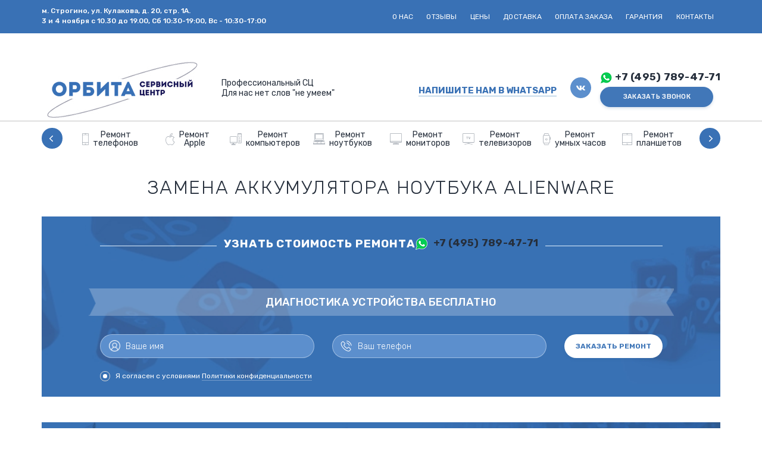

--- FILE ---
content_type: text/html; charset=UTF-8
request_url: https://orbita-sc.ru/services/remont-noutbukov/noutbuki-alienware/zamena-akkumulyatora-noutbuka-alienware/
body_size: 14401
content:
<!DOCTYPE html>
<html xmlns="http://www.w3.org/1999/xhtml" xml:lang="ru" lang="ru" >
<head>
	<title>Замена аккумулятора ноутбука Alienware по цене от от 2500 руб. в Москве - Сервисный центр Орбита</title>
	<meta name="viewport" content="width=device-width, initial-scale=1, maximum-scale=1.0, user-scalable=no">
	
	<meta name="google-site-verification" content="7HBW8OotB8dDTSlfG48l19J2wQaJwbjXU6v8oL8ul0A" />
	<meta name="yandex-verification" content="a31c7393902f8471" />
	<meta name="google-site-verification" content="Uma7oGBGvCut2i2GQAfaunWa-J_w23L02PKfXRlGQLA" />
						<meta http-equiv="Content-Type" content="text/html; charset=UTF-8" />
<meta name="description" content="Сервисный центр Орбита оказывает профессиональную услугу: Замена аккумулятора ноутбука Alienware. Квалифицированные специалисты быстро и недорого восстановят Ваш смартфон." />
<script data-skip-moving="true">(function(w, d, n) {var cl = "bx-core";var ht = d.documentElement;var htc = ht ? ht.className : undefined;if (htc === undefined || htc.indexOf(cl) !== -1){return;}var ua = n.userAgent;if (/(iPad;)|(iPhone;)/i.test(ua)){cl += " bx-ios";}else if (/Windows/i.test(ua)){cl += ' bx-win';}else if (/Macintosh/i.test(ua)){cl += " bx-mac";}else if (/Linux/i.test(ua) && !/Android/i.test(ua)){cl += " bx-linux";}else if (/Android/i.test(ua)){cl += " bx-android";}cl += (/(ipad|iphone|android|mobile|touch)/i.test(ua) ? " bx-touch" : " bx-no-touch");cl += w.devicePixelRatio && w.devicePixelRatio >= 2? " bx-retina": " bx-no-retina";if (/AppleWebKit/.test(ua)){cl += " bx-chrome";}else if (/Opera/.test(ua)){cl += " bx-opera";}else if (/Firefox/.test(ua)){cl += " bx-firefox";}ht.className = htc ? htc + " " + cl : cl;})(window, document, navigator);</script>


<link href="/bitrix/js/ui/design-tokens/dist/ui.design-tokens.min.css?174522582423463" type="text/css"  rel="stylesheet" />
<link href="/bitrix/js/ui/fonts/opensans/ui.font.opensans.min.css?17447850512320" type="text/css"  rel="stylesheet" />
<link href="/bitrix/js/main/popup/dist/main.popup.bundle.min.css?174522589926589" type="text/css"  rel="stylesheet" />
<link href="/bitrix/cache/css/s1/aspro_tires2_copy/template_18a37e95aeefb44a742d0a2edf069f52/template_18a37e95aeefb44a742d0a2edf069f52_v1.css?1756895459190934" type="text/css"  data-template-style="true" rel="stylesheet" />







					
		
	
	
<!-- Chatra {literal} --><!-- /Chatra {/literal} -->	
		

<meta name="yandex-verification" content="45070a5537a725d1" />
		
</head>


<body class="site_s1" id="main">
	<div id="panel"></div>
	
				

	<div class="page">	
		<div class="background-top1">			<div class="page-line">
				<div class="header1">
					<div class="header1__left">
						<div class="site-address" itemscope="" itemtype="http://schema.org/Organization">
	<p itemprop="name" class="hidden">
		 «Сервисный центр Орбита»
	</p>
	<p itemprop="telephone" class="hidden">
		 +7 (495) 789 47 71
	</p>
	<p itemprop="email" class="hidden">
 <a href="mailto:info@orbita-sc.ru">info@orbita-sc.ru</a>
	</p>
	<p itemscope="itemscope" itemtype="http://schema.org/PostalAddress" itemprop="address">
 <span itemprop="addressLocality" class="hidden">г. Москва</span> <b><a href="https://orbita-sc.ru/about/#1"><span style="color: #ffffff;">м. Строгино</span></a>, <span itemprop="streetAddress">ул. Кулакова, д. 20, стр. 1А.</span></b>
	</p>
	<p>
 <span itemprop="addressLocality" class="hidden">г. Москва</span> <b><a href="https://orbita-sc.ru/about/#1"><span style="color: #ffffff;"><!--Пн - Пт 10:30-20:00, Сб 10:30-19:00, Вс - выходной день. --> 3 и 4 ноября с 10.30 до 19.00, Сб 10:30-19:00, Вс - 10:30-17:00 </span></a></b>
	</p>
 <a href="https://orbita-sc.ru/about/#1">
	<p>
 <br>
	</p>
	 <!-- <p itemscope="itemscope" itemtype="http://schema.org/PostalAddress" itemprop="address">
 	<span itemprop="addressLocality" class="hidden">г. Москва</span> <b><a href="https://orbita-sc.ru/about/#3"><span style="color: #ffffff;">м. Динамо</span></a>, <span itemprop="streetAddress">ул. Театральная аллея, д. 3, стр. 1.</span> </b> <span class="worktime-header">Ежедневно 10:00-22:00</span>
	</p> --> </a>
</div>
 <a href="https://orbita-sc.ru/about/#1"> <br>
 <br>
 </a>						
					</div>
					<div class="header1__right">
						<ul class="menu1">								<li class="menu1__item"><a href="/why/">О нас</a></li>
								<li class="menu1__item"><a href="/comments/">Отзывы</a></li>
								<li class="menu1__item"><a href="/price/">Цены</a></li>
								<li class="menu1__item"><a href="/dostavka/">Доставка</a></li>
								<li class="menu1__item"><a href="/pay/">Оплата заказа</a></li>
								<li class="menu1__item"><a href="/garantiya/">Гарантия</a></li>
								<li class="menu1__item"><a href="/about/">Контакты</a></li>
	
	<div class="nomobile-hide search-block">
			
					<div id="title-search">
				
					<form action="/search/" class="search-form1">
						
							<input class="search-form1__input" id="title-search-input" type="text" name="q" value="" placeholder="Введите название модели" size="20" maxlength="50" autocomplete="off" />
							<div class="search-form1__submit submit"><input type="submit" name="s" value=""><span></span></div>
						
					</form>
					
				</div>
	
	</div>

	<div class="nomobile-hide">
		<p>
 		м. Строгино, ул. Кулакова, д. 20, стр. 1А
		</p>
		<p>
		Пн-Пт 10:30-20:00, Сб 10:30-19:00, Вс 10:30-17:00
		</p>
	</div>

</ul>
				
						
					</div>
					<div class="menu-button1"></div>
					<div class="search-button1"></div>
				</div>
			</div>
		</div>
		<div class="page-line">
			<div class="header2">
				<div class="header2__left1">
						<a href="/" class="logo"><img alt="Сервисный центр &quot;Орбита&quot;" src="/bitrix/templates/aspro_tires2_copy/img/logo.png" title="Сервисный центр &quot;Орбита&quot;"></a>				
				</div>
				<div class="header2__left2">
						<p>
 <span style="font-size: 14px;">Профессиональный СЦ</span>
</p>
<p>
 <span style="font-size: 14px;">Для нас нет слов "не умеем"</span>
</p>				</div>
				<div class="header2__right1">
						<a href="https://wa.me/message/FGA63KOVUG3TF1"><img src="/bitrix/templates/aspro_tires2_copy/img/whatsapp.png" style="margin-right: 5px;"></a> <a href="tel:+74957894771" class="header2__phone">+7 (495) 789-47-71</a>										<a href="https://yandex.ru/business/widget/request/company/21684597211" class="callback1">ЗАКАЗАТЬ ЗВОНОК</a>
					<!-- <a href="#callbackwidget" onclick="ym(7367296,'reachGoal','onlineclickshapka'); return true;" class="callback1">ЗАКАЗАТЬ ЗВОНОК</a> -->
					<span class="callback-block animate-load twosmallfont colored" data-event="jqm" data-param-form_id="CALLBACK" data-name="callback">Заказать звонок</span>
				</div>
				<div class="header2__right2 social_header" style="display: block;">
					<a href="https://vk.com/scorbita" class="icon1"></a>
				</div>				
				<div class="header2__right2">
										<a href="https://wa.me/message/FGA63KOVUG3TF1" class="dark_link" style="margin-top:.8rem;margin-right:.5rem;">НАПИШИТЕ НАМ В WHATSAPP</a>
				</div>
			</div>
		</div>

		<nav id="nav" class="nav">
			<div class="page-line">		
					<div class="carousel2" style="margin: 0 50px 0px 50px !important;">
		<div class="carousel2__item menu2__item"" id="">	
		<a href="/catalog/remont-telefonov/">
			<i>
				<b>
									<img src="/bitrix/templates/aspro_tires2_copy/img/e1-1.png" alt="Ремонт телефонов" style="max-width:20px;max-height:20px;">
													<img src="/bitrix/templates/aspro_tires2_copy/img/e1.png" alt="Ремонт телефонов" style="max-width:20px;max-height:20px;">
								</b>
			</i>
		<span>Ремонт <br>телефонов</span></a>
	</div>
		<div class="carousel2__item menu2__item"" id="">	
		<a href="/catalog/remont-ipad-iphone/">
			<i>
				<b>
									<img src="/bitrix/templates/aspro_tires2_copy/img/e2-1.png" alt="Ремонт Apple" style="max-width:20px;max-height:20px;">
													<img src="/bitrix/templates/aspro_tires2_copy/img/e2.png" alt="Ремонт Apple" style="max-width:20px;max-height:20px;">
								</b>
			</i>
		<span>Ремонт <br>Apple</span></a>
	</div>
		<div class="carousel2__item menu2__item"" id="">	
		<a href="/catalog/remont-kompyuterov/">
			<i>
				<b>
									<img src="/bitrix/templates/aspro_tires2_copy/img/e3-1.png" alt="Ремонт компьютеров" style="max-width:20px;max-height:20px;">
													<img src="/bitrix/templates/aspro_tires2_copy/img/e3.png" alt="Ремонт компьютеров" style="max-width:20px;max-height:20px;">
								</b>
			</i>
		<span>Ремонт <br>компьютеров</span></a>
	</div>
		<div class="carousel2__item menu2__item"" id="">	
		<a href="/catalog/remont-noutbukov/">
			<i>
				<b>
									<img src="/bitrix/templates/aspro_tires2_copy/img/e8-1.png" alt="Ремонт ноутбуков" style="max-width:20px;max-height:20px;">
													<img src="/bitrix/templates/aspro_tires2_copy/img/e8.png" alt="Ремонт ноутбуков" style="max-width:20px;max-height:20px;">
								</b>
			</i>
		<span>Ремонт <br>ноутбуков</span></a>
	</div>
		<div class="carousel2__item menu2__item"" id="">	
		<a href="/catalog/remont-monitorov/">
			<i>
				<b>
									<img src="/bitrix/templates/aspro_tires2_copy/img/e6-1.png" alt="Ремонт мониторов" style="max-width:20px;max-height:20px;">
													<img src="/bitrix/templates/aspro_tires2_copy/img/e6.png" alt="Ремонт мониторов" style="max-width:20px;max-height:20px;">
								</b>
			</i>
		<span>Ремонт <br>мониторов</span></a>
	</div>
		<div class="carousel2__item menu2__item"" id="">	
		<a href="/catalog/remont-televizorov/">
			<i>
				<b>
									<img src="/bitrix/templates/aspro_tires2_copy/img/e5-1.png" alt="Ремонт телевизоров" style="max-width:20px;max-height:20px;">
													<img src="/bitrix/templates/aspro_tires2_copy/img/e5.png" alt="Ремонт телевизоров" style="max-width:20px;max-height:20px;">
								</b>
			</i>
		<span>Ремонт <br>телевизоров</span></a>
	</div>
		<div class="carousel2__item menu2__item"" id="">	
		<a href="/catalog/remont-ipad-iphone/apple-watch/">
			<i>
				<b>
									<img src="/bitrix/templates/aspro_tires2_copy/img/e7-1.png" alt="Ремонт умных часов" style="max-width:20px;max-height:20px;">
													<img src="/bitrix/templates/aspro_tires2_copy/img/e7.png" alt="Ремонт умных часов" style="max-width:20px;max-height:20px;">
								</b>
			</i>
		<span>Ремонт <br>умных часов</span></a>
	</div>
		<div class="carousel2__item menu2__item"" id="">	
		<a href="/catalog/remont-planshetov/">
			<i>
				<b>
									<img src="/bitrix/templates/aspro_tires2_copy/img/e4-1.png" alt="Ремонт планшетов" style="max-width:20px;max-height:20px;">
													<img src="/bitrix/templates/aspro_tires2_copy/img/e4.png" alt="Ремонт планшетов" style="max-width:20px;max-height:20px;">
								</b>
			</i>
		<span>Ремонт <br>планшетов</span></a>
	</div>
		<div class="carousel2__item menu2__item"" id="">	
		<a href="/catalog/remont-robotov-pilesosov/">
			<i>
				<b>
									<img src="/bitrix/templates/aspro_tires2_copy/img/e9-1.png" alt="Роботы- пылесосы" style="max-width:20px;max-height:20px;">
													<img src="/bitrix/templates/aspro_tires2_copy/img/e9.png" alt="Роботы- пылесосы" style="max-width:20px;max-height:20px;">
								</b>
			</i>
		<span>Роботы- <br>пылесосы</span></a>
	</div>
	</div>
			</div>
		</nav>
		<div class="line-menu1"></div>
		  
		
						
						
								

		<div class="page-line">		
	

		
			<div class="title4 mod3"><h1>Замена аккумулятора ноутбука Alienware</h1></div>
			
			<div class="block1" style="background-image: url(/bitrix/templates/aspro_tires2_copy/img/b2.jpg);">				<div class="block1__title"><!--НАПИШИТЕ НАМ В WHATSAPP ЧТО БЫ УЗНАТЬ СТОИМОСТЬ ЗАМЕНЫ МАТРИЦЫ&nbsp;-->
<div class="block2__over">
	<div class="block2__title">
		<span>Узнать стоимость ремонта<a href="https://wa.me/message/FGA63KOVUG3TF1"><img src="/bitrix/templates/aspro_tires2_copy/img/whatsapp.png" style="margin-right: 5px;"></a> <a href="tel:+74957894771" class="header2__phone">+7 (495) 789-47-71</a>
		</span>
	</div>
</div></div>
				<div class="block1__title2">диагностика устройства бесплатно</div>
				<div id="comp_2bd88b57cb4695b9c21680a41eb43fc5"><!--'start_frame_cache_4enrz3'-->
<div class="form block1__form SITE_ORDER">
	<!--noindex-->
				
				
<form name="SITE_ORDER" action="/services/remont-noutbukov/noutbuki-alienware/zamena-akkumulyatora-noutbuka-alienware/" method="POST" enctype="multipart/form-data"><input type="hidden" name="bxajaxid" id="bxajaxid_2bd88b57cb4695b9c21680a41eb43fc5_8BACKi" value="2bd88b57cb4695b9c21680a41eb43fc5" /><input type="hidden" name="AJAX_CALL" value="Y" /><input type="hidden" name="sessid" id="sessid" value="6a560a663e0308b8aa7ce8d9e891afb0" /><input type="hidden" name="WEB_FORM_ID" value="10" />		<input type="hidden" name="sessid" id="sessid_1" value="6a560a663e0308b8aa7ce8d9e891afb0" />		<div class="block1__list">
		
																				<div class="block1__item">
							<div class="block1__input icon1">
																																								<input type="text"  class="inputtext"  placeholder="Ваше имя" data-sid="CLIENT_NAME" required name="form_text_46" value="">							</div>
						</div>
																							<div class="block1__item">
							<div class="block1__input icon2">
																																								<input type="text" class="mask phone" placeholder="Ваш телефон" data-sid="PHONE" required name="form_text_47" value="">							</div>
						</div>
																								
							<input type="hidden"  class="inputtext"  name="form_text_49" value="https://orbita-sc.ru/services/remont-noutbukov/noutbuki-alienware/zamena-akkumulyatora-noutbuka-alienware/">															
						<div class="clearboth"></div>
										<textarea name="nspm" style="display:none;"></textarea>
						<div class="clearboth"></div>
			
		</div>

		<div class="check1">
			<label class="check1__label">
				<input type="checkbox" checked id="licenses_inline_10" name="licenses_inline" required value="Y" >Я согласен с условиями 
<a href="/politika-konfenditsialnosti/">Политики конфиденциальности</a>			</label>
		</div>
		<input type="hidden" name="recaptcha_response" id="recaptchaResponse_10" value=""> 
		<input type="submit" class="block1__submit" value="заказать ремонт" name="web_form_submit">		
		
		</form>		<!--/noindex-->
</div>

<!--'end_frame_cache_4enrz3'--><!--'start_frame_cache_form-block10'-->
<!--'end_frame_cache_form-block10'--></div>							</div>
			

	




									
			
														<div class="block2" style="background-image: url(/bitrix/templates/aspro_tires2_copy/img/b3.jpg);">
	<div class="block2__over">
		<div class="block2__title"><span>Узнать стоимость ремонта</span></div>
		<div class="block2__text"><span>Получите консультацию и узнайте предварительную стоимость ремонта прямо сейчас!</span></div>
		<div class="block2__footer"><a class="block2__submit" target="_blank" href="https://yandex.ru/business/widget/request/company/21684597211">Узнать стоимость</a></div>
			</div>
</div>									
						<div class="list-advantage1"> 			
			
					
				<div class="list-advantage1__item" id="bx_3218110189_512">
					<div class="list-advantage1__over">
						<div class="list-advantage1__icon"><img src="/upload/iblock/de2/de21f38ede7e007de113e699b838cc44.png" alt="Гарантии на работу"></div>
						<div class="list-advantage1__title">Гарантии на работу</div>
						<p>Мы ответственно несем гарантийные обязательства перед своими заказчиками, срок гарантии указывается в Акте выполненных работы и составляет от 1 до 6 месяцев</p>
					</div>
				</div>				
					
				<div class="list-advantage1__item" id="bx_3218110189_513">
					<div class="list-advantage1__over">
						<div class="list-advantage1__icon"><img src="/upload/iblock/bb6/bb6c42ea059293cfd2839cace5beebf8.png" alt="диагностика от 10 минут"></div>
						<div class="list-advantage1__title">диагностика от 10 минут</div>
						<p>Диагностика устройства производится абсолютно бесплатно, даже если вы откажетесь от ремонта &#40;кроме ноутбуков, ПК, ТВ&#41;</p>
					</div>
				</div>				
					
				<div class="list-advantage1__item" id="bx_3218110189_514">
					<div class="list-advantage1__over">
						<div class="list-advantage1__icon"><img src="/upload/iblock/d56/d564dcec1a3e9c2f72ccdf2eea7a807e.png" alt="быстрая доставка <br>в сервисный центр"></div>
						<div class="list-advantage1__title">быстрая доставка <br>в сервисный центр</div>
						<p>Мы бесплатно доставим устройство в Сервисный Центр &#40;услуга предоставляется пешим курьером внутри МКАД или вблизи станции метрополитена, техника требующая доставки на автомобиле платная&#41;</p>
					</div>
				</div>				
					
				<div class="list-advantage1__item" id="bx_3218110189_515">
					<div class="list-advantage1__over">
						<div class="list-advantage1__icon"><img src="/upload/iblock/ff1/ff1e58c215d60b5bc4865050907772fe.png" alt="срочный ремонт <br>при клиенте"></div>
						<div class="list-advantage1__title">срочный ремонт <br>при клиенте</div>
						<p>В большинстве случаев, время ремонта составляет 45-90 минут. Для сложного ремонта необходимо немного больше времени.</p>
					</div>
				</div>				
					</div>			
						
				
		

		<div class="background3 mod1">
			<div class="page-line">
				<div class="background3__over">
					<div class="title4 mod1"><span>услуги по ремонту</span></div>	
												
					<table class="table2 table-js services">
						<thead>
							<tr>
								<td>Ремонтные работы</td>
																<td>Время выполнения</td>
																<td>Стоимость</td>
								<td>Заказать услугу</td>
							</tr>
						</thead>
						<tbody>

		
							<tr id="bx_651765591_637984">
								<td><a class="link" href="/services/remont-noutbukov/noutbuki-alienware/diagnostika-noutbuka-alienware/">Диагностика ноутбука Alienware </a></td>
																<td>от 1 часа</td>
																<td>Звоните</td>
								<td><a class="form-link" target="_blank" href="https://yandex.ru/business/widget/request/company/21684597211">Заказать услугу</a></td>
							</tr>



		
							<tr id="bx_651765591_637986">
								<td><a class="link" href="/services/remont-noutbukov/noutbuki-alienware/zamena-videokarty-noutbuka-alienware/">Замена видеокарты ноутбука Alienware </a></td>
																<td>от 1 часа</td>
																<td>от 5000 руб.</td>
								<td><a class="form-link" target="_blank" href="https://yandex.ru/business/widget/request/company/21684597211">Заказать услугу</a></td>
							</tr>



		
							<tr id="bx_651765591_637987">
								<td><a class="link" href="/services/remont-noutbukov/noutbuki-alienware/zamena-zhestkogo-diska-hdd-noutbuka-alienware/">Замена жесткого диска (HDD) ноутбука Alienware </a></td>
																<td>от 1 часа</td>
																<td>от 5500 руб.</td>
								<td><a class="form-link" target="_blank" href="https://yandex.ru/business/widget/request/company/21684597211">Заказать услугу</a></td>
							</tr>



		
							<tr id="bx_651765591_637988">
								<td><a class="link" href="/services/remont-noutbukov/noutbuki-alienware/zamena-ili-remont-korpusa-noutbuka-alienware/">Замена или ремонт корпуса ноутбука Alienware </a></td>
																<td>от 1 часа</td>
																<td>от 3500 руб.</td>
								<td><a class="form-link" target="_blank" href="https://yandex.ru/business/widget/request/company/21684597211">Заказать услугу</a></td>
							</tr>



		
							<tr id="bx_651765591_637989">
								<td><a class="link" href="/services/remont-noutbukov/noutbuki-alienware/zamena-klaviatury-noutbuka-alienware/">Замена клавиатуры ноутбука Alienware </a></td>
																<td>от 1 часа</td>
																<td>от 1500 руб.</td>
								<td><a class="form-link" target="_blank" href="https://yandex.ru/business/widget/request/company/21684597211">Заказать услугу</a></td>
							</tr>



		
							<tr id="bx_651765591_637990">
								<td><a class="link" href="/services/remont-noutbukov/noutbuki-alienware/zamena-kulera-noutbuka-alienware/">Замена кулера ноутбука Alienware </a></td>
																<td>от 1 часа</td>
																<td>от 1500 руб.</td>
								<td><a class="form-link" target="_blank" href="https://yandex.ru/business/widget/request/company/21684597211">Заказать услугу</a></td>
							</tr>



		
							<tr id="bx_651765591_637991">
								<td><a class="link" href="/services/remont-noutbukov/noutbuki-alienware/zamena-materinskoy-platy-noutbuka-alienware/">Замена материнской платы ноутбука Alienware </a></td>
																<td>от 1 часа</td>
																<td>от 7000 руб.</td>
								<td><a class="form-link" target="_blank" href="https://yandex.ru/business/widget/request/company/21684597211">Заказать услугу</a></td>
							</tr>



		
							<tr id="bx_651765591_637992">
								<td><a class="link" href="/services/remont-noutbukov/noutbuki-alienware/zamena-matritsy-noutbuka-alienware/">Замена матрицы ноутбука Alienware </a></td>
																<td>от 1 часа</td>
																<td>от 3500 руб.</td>
								<td><a class="form-link" target="_blank" href="https://yandex.ru/business/widget/request/company/21684597211">Заказать услугу</a></td>
							</tr>



		
							<tr id="bx_651765591_637993">
								<td><a class="link" href="/services/remont-noutbukov/noutbuki-alienware/zamena-operativnoy-pamyati-noutbuka-alienware/">Замена оперативной памяти ноутбука Alienware </a></td>
																<td>от 1 часа</td>
																<td>от 1500 руб.</td>
								<td><a class="form-link" target="_blank" href="https://yandex.ru/business/widget/request/company/21684597211">Заказать услугу</a></td>
							</tr>



		
							<tr id="bx_651765591_637994">
								<td><a class="link" href="/services/remont-noutbukov/noutbuki-alienware/zamena-protsessora-noutbuka-alienware/">Замена процессора ноутбука Alienware </a></td>
																<td>от 1 часа</td>
																<td>от 4500 руб.</td>
								<td><a class="form-link" target="_blank" href="https://yandex.ru/business/widget/request/company/21684597211">Заказать услугу</a></td>
							</tr>



		
							<tr id="bx_651765591_637995">
								<td><a class="link" href="/services/remont-noutbukov/noutbuki-alienware/zamena-razema-pitaniya-noutbuka-alienware/">Замена разъема питания ноутбука Alienware </a></td>
																<td>от 1 часа</td>
																<td>от 1900 руб.</td>
								<td><a class="form-link" target="_blank" href="https://yandex.ru/business/widget/request/company/21684597211">Заказать услугу</a></td>
							</tr>



		
							<tr id="bx_651765591_637996">
								<td><a class="link" href="/services/remont-noutbukov/noutbuki-alienware/zamena-severnogo-mosta-noutbuka-alienware/">Замена северного моста ноутбука Alienware </a></td>
																<td>от 1 часа</td>
																<td>от 5500 руб.</td>
								<td><a class="form-link" target="_blank" href="https://yandex.ru/business/widget/request/company/21684597211">Заказать услугу</a></td>
							</tr>



		
							<tr id="bx_651765591_637997">
								<td><a class="link" href="/services/remont-noutbukov/noutbuki-alienware/zamena-shleyfa-noutbuka-alienware/">Замена шлейфа ноутбука Alienware </a></td>
																<td>от 1 часа</td>
																<td>от 1000 руб.</td>
								<td><a class="form-link" target="_blank" href="https://yandex.ru/business/widget/request/company/21684597211">Заказать услугу</a></td>
							</tr>



		
							<tr id="bx_651765591_637998">
								<td><a class="link" href="/services/remont-noutbukov/noutbuki-alienware/zamena-yuzhnogo-mosta-noutbuka-alienware/">Замена южного моста ноутбука Alienware </a></td>
																<td>от 1 часа</td>
																<td>от 5500 руб.</td>
								<td><a class="form-link" target="_blank" href="https://yandex.ru/business/widget/request/company/21684597211">Заказать услугу</a></td>
							</tr>



		
							<tr id="bx_651765591_637999">
								<td><a class="link" href="/services/remont-noutbukov/noutbuki-alienware/proshivka-bios-noutbuka-alienware/">Прошивка BIOS ноутбука Alienware </a></td>
																<td>от 1 часа</td>
																<td>от 2500 руб.</td>
								<td><a class="form-link" target="_blank" href="https://yandex.ru/business/widget/request/company/21684597211">Заказать услугу</a></td>
							</tr>



		
							<tr id="bx_651765591_638000">
								<td><a class="link" href="/services/remont-noutbukov/noutbuki-alienware/remont-posle-zalitiya-noutbuka-alienware/">Ремонт после залития ноутбука Alienware </a></td>
																<td>от 1 часа</td>
																<td>от 4500 руб.</td>
								<td><a class="form-link" target="_blank" href="https://yandex.ru/business/widget/request/company/21684597211">Заказать услугу</a></td>
							</tr>



		
							<tr id="bx_651765591_638001">
								<td><a class="link" href="/services/remont-noutbukov/noutbuki-alienware/chistka-sistemy-okhlazhdeniya-noutbuka-alienware/">Чистка системы охлаждения ноутбука Alienware </a></td>
																<td>от 1 часа</td>
																<td>от 1500 руб.</td>
								<td><a class="form-link" target="_blank" href="https://yandex.ru/business/widget/request/company/21684597211">Заказать услугу</a></td>
							</tr>



								</tbody>
					</table>

		
							
				</div>
			</div>
		</div>
			

		</div>		
														
 
						

		<div class="background-footer1">			<div class="page-line">
				<div class="footer">
					<div class="footer__top">
						<div class="footer__top-item">
							<a href="" class="footer__title1">Дополнительные услуги</a>							
							<ul class="menu3">
			<li class="menu3__item">
			<a href="/print/">Скупка б/у iPhone</a>
		</li>
			<li class="menu3__item">
			<a href="/uvelichenie-pamyati-iphone/">Увеличение памяти Iphone</a>
		</li>
			<li class="menu3__item">
			<a href="/catalog/zapch/">Продажа запчастей</a>
		</li>
			<li class="menu3__item">
			<a href="/clean/">Чистка ноутбуков</a>
		</li>
			<li class="menu3__item">
			<a href="/remont-samsung/">Ремонт Samsung</a>
		</li>
			<li class="menu3__item">
			<a href="/upgrade/">Апргейд компьютеров</a>
		</li>
			<li class="menu3__item">
			<a href="/remont-kompyuterov/">Ремонт компьютеров</a>
		</li>
			<li class="menu3__item">
			<a href="/catalog/remont-robotov-pilesosov/">Ремонт роботов-пылесосов</a>
		</li>
			<li class="menu3__item">
			<a href="/razblokirovka-akkauntov/">Разблокировка аккаунтов</a>
		</li>
			<li class="menu3__item">
			<a href="/besplatnaya-diagnostika-ustrojstv/">Бесплатная диагностика устройств</a>
		</li>
			<li class="menu3__item">
			<a href="/remont-blokov-multimedia/">Ремонт блоков мультимедиа Lixiang</a>
		</li>
	</ul>
							
							
						</div>
						<div class="footer__top-item">
							<a href="" class="footer__title1">О компании</a>
							<ul class="menu3">
			<li class="menu3__item">
			<a href="/garantiya/">Гарантии</a>
		</li>
			<li class="menu3__item">
			<a href="/price/">Цены</a>
		</li>
			<li class="menu3__item">
			<a href="https://vk.com/scorbita">Мы ВКонтакте</a>
		</li>
			<li class="menu3__item">
			<a href="/comments/">Отзывы</a>
		</li>
			<li class="menu3__item">
			<a href="/uslugi-dlya-servisnykh-tsentrov/">Услуги для сервисных центров</a>
		</li>
			<li class="menu3__item">
			<a href="/articles/">Полезные статьи</a>
		</li>
			<li class="menu3__item">
			<a href="/about/">Контакты</a>
		</li>
	</ul>
									
							
							
						</div>
						<div class="footer__top-item">
							<a href="" class="footer__title1">Районы обслуживания</a>
														<ul class="menu3">
								<li class="menu3__item mod1">
									<ul class="menu3__sub">
																					<li class="menu3__sub-item">
												<a href="/rayony/remont-kompyuterov-strogino/">Строгино</a>
											</li>
																					<li class="menu3__sub-item">
												<a href="/rayony/remont-kompyuterov-mitino/">Митино</a>
											</li>
																					<li class="menu3__sub-item">
												<a href="/rayony/remont-kompyuterov-tushino/">Тушино</a>
											</li>
																					<li class="menu3__sub-item">
												<a href="/rayony/remont-kompyuterov-krylatskoe/">Крылатское</a>
											</li>
																					<li class="menu3__sub-item">
												<a href="/rayony/remont-telefonov-krylatskoe/">Ремонт телефонов в Крылатском</a>
											</li>
																					<li class="menu3__sub-item">
												<a href="/rayony/remont-telefonov-tushino/">Ремонт телефонов Тушино</a>
											</li>
																					<li class="menu3__sub-item">
												<a href="/rayony/remont-telefonov-mitino/">Ремонт телефонов Митино</a>
											</li>
																					<li class="menu3__sub-item">
												<a href="/rayony/remont-telefonov-strogino/">Ремонт телефонов Строгино</a>
											</li>
																					<li class="menu3__sub-item">
												<a href="/rayony/remont-kompyuterov-horoshevo/">Хорошево-Мневники</a>
											</li>
																				
									</ul>
								</li>
								<li class="menu3__item mod1">
									<ul class="menu3__sub">
																					<li class="menu3__sub-item">
												<a href="/rayony/remont-kompyuterov-krasnogorsk/">Красногорск</a>
											</li>
																					<li class="menu3__sub-item">
												<a href="/rayony/remont-kompyuterov-himki/">Химки</a>
											</li>
																					<li class="menu3__sub-item">
												<a href="/rayony/remont-kompyuterov-voykovskiy/">Войковский</a>
											</li>
																					<li class="menu3__sub-item">
												<a href="/rayony/remont-kompyuterov-sokol/">Сокол</a>
											</li>
																					<li class="menu3__sub-item">
												<a href="/rayony/remont-kompyuterov-schukinskaya/">Щукинская</a>
											</li>
																					<li class="menu3__sub-item">
												<a href="/rayony/remont-kompyuterov-kurkino/">Куркино</a>
											</li>
																					<li class="menu3__sub-item">
												<a href="/rayony/remont-kompyuterov-kuncevo/">Кунцево</a>
											</li>
																					<li class="menu3__sub-item">
												<a href="/rayony/solnechnogorsk/">Солнечногорск</a>
											</li>
																					<li class="menu3__sub-item">
												<a href="/rayony/remont-kolomenskaya/">Коломенская</a>
											</li>
																				
									</ul>
								</li>
							</ul>


							

						</div>
						<div class="footer__top-item mod1">
							<diV>
								<a href="tel:+74957894771" class="footer__phone">+7 (495) 789-47-71</a>
						
								
																<a href="https://yandex.ru/business/widget/request/company/21684597211" class="footer__link1">ЗАКАЗАТЬ ЗВОНОК</a>
								<!-- <a href="#callbackwidget" onclick="ym(7367296,'reachGoal','onlineclickshapka'); return true;" class="footer__link1">ЗАКАЗАТЬ ЗВОНОК</a> -->
							</div>
							<div>
								<p>
	г. Москва, м. Строгино,<br>
	ул. Кулакова, д. 20, стр. 1А,<br>
	Технопарк “Орбита”
</p>
							</div>							
							<div>
								<p class="p-link-mail">
									<a class="simple-link-mail" href="mailto:info@orbita-sc.ru">info@orbita-sc.ru</a>
								</p>

								<div class="social1">
									<a href="https://vk.com/scorbita" class="icon1"></a>
																</div>	
							</div>
						</div>
					</div>
					<div class="footer__bottom">
						<div class="footer__bottom-item">
							<p><span>©2007-2025 </span>Сервисный центр ”Орбита”</p>						
							
						</div>
						<div class="footer__bottom-item">
							<a href="/politika-konfenditsialnosti/">Политика конфендициальности</a>	
							<div class="social1 mob">
								<a href="https://vk.com/scorbita" class="icon1"></a>
															</div>					
							
						</div>
					</div>
				</div>
			</div>
		</div>
	</div>	<div class="modal-up modal1">
		<div class="modal-up__vertical">
			<div class="modal-up__background-close"></div>
			<div class="modal-up__content">
				<div class="modal-up__close"></div>
				<div id="comp_23397b1675d818e3f2c550151dca327d"><!--'start_frame_cache_LRbDtM'-->
<div class="form modal-content1 CALLBACK">
	<!--noindex-->

		

	
			
			
			<div class="modal-content1__title">Оставьте свои контактные<br>
данные, и мы перезвоним<br>
Вам через 5 минут</div>
				
	
		
<form name="CALLBACK" action="/services/remont-noutbukov/noutbuki-alienware/zamena-akkumulyatora-noutbuka-alienware/" method="POST" enctype="multipart/form-data"><input type="hidden" name="bxajaxid" id="bxajaxid_23397b1675d818e3f2c550151dca327d_Ar8Szp" value="23397b1675d818e3f2c550151dca327d" /><input type="hidden" name="AJAX_CALL" value="Y" /><input type="hidden" name="sessid" id="sessid_2" value="6a560a663e0308b8aa7ce8d9e891afb0" /><input type="hidden" name="WEB_FORM_ID" value="6" />		<input type="hidden" name="sessid" id="sessid_3" value="6a560a663e0308b8aa7ce8d9e891afb0" />		<div class="form_body">
			
																	<div class="modal-content1__input icon1">
																																			<input type="text"  class="inputtext"  placeholder="Ваше имя" data-sid="CLIENT_NAME" required name="form_text_27" value="">						</div>
												
																	<div class="modal-content1__input icon2">
																																			<input type="tel" class="mask phone" placeholder="Ваш телефон" data-sid="PHONE" required name="form_text_28" value="">						</div>
												
																		
							<input type="hidden"  class="inputtext"  name="form_url_55" value="https://orbita-sc.ru/services/remont-noutbukov/noutbuki-alienware/zamena-akkumulyatora-noutbuka-alienware/"  />												
					
						<div class="clearboth"></div>
										<div class="form-control captcha-row clearfix" style="text-align: center;">
					<label><span>Введите текст с картинки&nbsp;<span class="star">*</span></span></label>
					<div class="captcha_image">
						<img src="/bitrix/tools/captcha.php?captcha_sid=05b75ff2e8a4e2fc9652a5f85ab8e766" border="0" />
						<input type="hidden" name="captcha_sid" value="05b75ff2e8a4e2fc9652a5f85ab8e766" />
						<div class="captcha_reload"></div>
					</div>
					<div class="captcha_input" style="padding-top: 10px;">
						<input id="captcha_inputtext" type="text" class="inputtext captcha" name="captcha_word" size="30" maxlength="50" value="" required />
					</div>
				</div>
						<div class="clearboth"></div>
		</div>
		<input type="hidden" name="recaptcha_response" id="recaptchaResponse_6" value="">		<input type="submit" value="ЗАКАЗАТЬ ЗВОНОК" id="calling" class="modal-content1__submit" name="web_form_submit">
		
		<div class="check2">
			<label class="check2__label">
				<input type="checkbox" checked id="licenses_inline_6" name="licenses_inline" required value="Y" >Я согласен с условиями <br>
<a href="/politika-konfenditsialnosti/">Политики конфиденциальности</a>			</label>
		</div>
					</form>		<!--/noindex-->
</div>

<!--'end_frame_cache_LRbDtM'--><!--'start_frame_cache_form-block6'-->
	

<!--'end_frame_cache_form-block6'--></div>				
							</div>
		</div>
	</div>
	
	<div class="modal-up modal2">
		<div class="modal-up__vertical">
			<div class="modal-up__background-close"></div>
			<div class="modal-up__content">
				<div class="modal-up__close"></div>
				<div id="comp_3b7f300f3333fd9feb7254bdcf221938"><!--'start_frame_cache_Yzb9kn'-->
<div class="form modal-content1 ASK_DIRECTOR">
	<!--noindex-->

		

	
			
				
	
		
<form name="ASK_DIRECTOR" action="/services/remont-noutbukov/noutbuki-alienware/zamena-akkumulyatora-noutbuka-alienware/" method="POST" enctype="multipart/form-data"><input type="hidden" name="bxajaxid" id="bxajaxid_3b7f300f3333fd9feb7254bdcf221938_XrQFCj" value="3b7f300f3333fd9feb7254bdcf221938" /><input type="hidden" name="AJAX_CALL" value="Y" /><input type="hidden" name="sessid" id="sessid_4" value="6a560a663e0308b8aa7ce8d9e891afb0" /><input type="hidden" name="WEB_FORM_ID" value="9" />		<input type="hidden" name="sessid" id="sessid_5" value="6a560a663e0308b8aa7ce8d9e891afb0" />		<div class="form_body">
			
																	<div class="modal-content1__input icon1">
																																			<input type="text"  class="inputtext"  placeholder="Ваше имя" data-sid="CLIENT_NAME" required name="form_text_42" value="">						</div>
												
																	<div class="modal-content1__input icon2">
																																			<input type="tel" class="mask phone" placeholder="Телефон" data-sid="PHONE" required name="form_text_43" value="">						</div>
												
																	<div class="modal-content1__input noicon">
																																			<input type="email"  class="inputtext"  placeholder="E-mail" data-sid="EMAIL" name="form_email_44" value=""  />						</div>
												
																	<div class="modal-content1__input noicon">
																																			<textarea placeholder="Вопрос" data-sid="QUESTION" required name="form_textarea_45" cols="40" rows="5" ></textarea>						</div>
												
																		
							<input type="hidden"  class="inputtext"  name="form_text_56" value="https://orbita-sc.ru/services/remont-noutbukov/noutbuki-alienware/zamena-akkumulyatora-noutbuka-alienware/">												
					
						<div class="clearboth"></div>
										<div class="form-control captcha-row clearfix" style="text-align: center;">
					<label><span>Введите текст с картинки&nbsp;<span class="star">*</span></span></label>
					<div class="captcha_image">
						<img src="/bitrix/tools/captcha.php?captcha_sid=03acf7913d5a246b0bfa4f8c8a25fa47" border="0" />
						<input type="hidden" name="captcha_sid" value="03acf7913d5a246b0bfa4f8c8a25fa47" />
						<div class="captcha_reload"></div>
					</div>
					<div class="captcha_input" style="padding-top: 10px;">
						<input id="captcha_inputtext" type="text" class="inputtext captcha" name="captcha_word" size="30" maxlength="50" value="" required />
					</div>
				</div>
						<div class="clearboth"></div>
		</div>
		<input type="hidden" name="recaptcha_response" id="recaptchaResponse_9" value="">		<input type="submit" value="Отправить" id="calling" class="modal-content1__submit" name="web_form_submit">
		
		<div class="check2">
			<label class="check2__label">
				<input type="checkbox" checked id="licenses_inline_9" name="licenses_inline" required value="Y" >Я согласен с условиями <br>
<a href="/politika-konfenditsialnosti/">Политики конфиденциальности</a>			</label>
		</div>
					</form>		<!--/noindex-->
</div>

<!--'end_frame_cache_Yzb9kn'--><!--'start_frame_cache_form-block9'-->
	

<!--'end_frame_cache_form-block9'--></div>				
				
			</div>
		</div>
	</div>
	<div class="modal-up modal3">
		<div class="modal-up__vertical">
			<div class="modal-up__background-close"></div>
			<div class="modal-up__content">
				<div class="modal-up__close"></div>
				<div id="comp_39360f73c7fbea7768a50b38285aa5b1"><!--'start_frame_cache_nAlWVK'-->
<div class="form modal-content1 NOT_FIND">
	<!--noindex-->

		

	
			
				
	
		
<form name="NOT_FIND" action="/services/remont-noutbukov/noutbuki-alienware/zamena-akkumulyatora-noutbuka-alienware/" method="POST" enctype="multipart/form-data"><input type="hidden" name="bxajaxid" id="bxajaxid_39360f73c7fbea7768a50b38285aa5b1_dCjmSk" value="39360f73c7fbea7768a50b38285aa5b1" /><input type="hidden" name="AJAX_CALL" value="Y" /><input type="hidden" name="sessid" id="sessid_6" value="6a560a663e0308b8aa7ce8d9e891afb0" /><input type="hidden" name="WEB_FORM_ID" value="11" />		<input type="hidden" name="sessid" id="sessid_7" value="6a560a663e0308b8aa7ce8d9e891afb0" />		<div class="form_body">
			
																	<div class="modal-content1__input icon1">
																																			<input type="text"  class="inputtext"  placeholder="Ваше имя" data-sid="CLIENT_NAME" required name="form_text_51" value="">						</div>
												
																	<div class="modal-content1__input icon2">
																																			<input type="tel" class="mask phone" placeholder="Ваш телефон" data-sid="PHONE" required name="form_text_52" value="">						</div>
												
																		
							<input type="hidden"  name="form_text_53" value="https://orbita-sc.ru/services/remont-noutbukov/noutbuki-alienware/zamena-akkumulyatora-noutbuka-alienware/">												
					
						<div class="clearboth"></div>
										<div class="form-control captcha-row clearfix" style="text-align: center;">
					<label><span>Введите текст с картинки&nbsp;<span class="star">*</span></span></label>
					<div class="captcha_image">
						<img src="/bitrix/tools/captcha.php?captcha_sid=013f8974d4cf2dbd368503c4105265b2" border="0" />
						<input type="hidden" name="captcha_sid" value="013f8974d4cf2dbd368503c4105265b2" />
						<div class="captcha_reload"></div>
					</div>
					<div class="captcha_input" style="padding-top: 10px;">
						<input id="captcha_inputtext" type="text" class="inputtext captcha" name="captcha_word" size="30" maxlength="50" value="" required />
					</div>
				</div>
						<div class="clearboth"></div>
		</div>
		<input type="hidden" name="recaptcha_response" id="recaptchaResponse_11" value="">		<input type="submit" value="Отправить" id="calling" class="modal-content1__submit" name="web_form_submit">
		
		<div class="check2">
			<label class="check2__label">
				<input type="checkbox" checked id="licenses_inline_11" name="licenses_inline" required value="Y" >Я согласен с условиями <br>
<a href="/politika-konfenditsialnosti/">Политики конфиденциальности</a>			</label>
		</div>
					</form>		<!--/noindex-->
</div>

<!--'end_frame_cache_nAlWVK'--><!--'start_frame_cache_form-block11'-->
	

<!--'end_frame_cache_form-block11'--></div>	
			</div>
		</div>
	</div>

	<div class="modal-up modal4">
		<div class="modal-up__vertical">
			<div class="modal-up__background-close"></div>
			<div class="modal-up__content">
				<div class="modal-up__close"></div>
				<div id="comp_62ac51cbe8c6834e735ac93ed30bad91"><!--'start_frame_cache_EmMp4z'-->
<div class="form modal-content1 SERVICES">
	<!--noindex-->

		

	
			
				
	
		
<form name="SERVICES" action="/services/remont-noutbukov/noutbuki-alienware/zamena-akkumulyatora-noutbuka-alienware/" method="POST" enctype="multipart/form-data"><input type="hidden" name="bxajaxid" id="bxajaxid_62ac51cbe8c6834e735ac93ed30bad91_KurokV" value="62ac51cbe8c6834e735ac93ed30bad91" /><input type="hidden" name="AJAX_CALL" value="Y" /><input type="hidden" name="sessid" id="sessid_8" value="6a560a663e0308b8aa7ce8d9e891afb0" /><input type="hidden" name="WEB_FORM_ID" value="5" />		<input type="hidden" name="sessid" id="sessid_9" value="6a560a663e0308b8aa7ce8d9e891afb0" />		<div class="form_body">
			
																	<div class="modal-content1__input icon1">
																																			<input type="text"  class="inputtext"  placeholder="Ваше имя" data-sid="CLIENT_NAME" required name="form_text_22" value="">						</div>
												
																	<div class="modal-content1__input icon2">
																																			<input type="tel" class="mask phone" placeholder="Телефон" data-sid="PHONE" required name="form_text_23" value="">						</div>
												
																	<div class="modal-content1__input noicon">
																																			<input type="email"  class="inputtext"  placeholder="E-mail" data-sid="EMAIL" name="form_email_24" value=""  />						</div>
												
																	<div class="modal-content1__input noicon">
																																			<input class="" type="text"  placeholder="Услуга" data-sid="SERVICE" required name="form_text_25" value="">						</div>
												
																	<div class="modal-content1__input noicon">
																																			<textarea placeholder="Сообщение" data-sid="QUESTION" name="form_textarea_26" cols="40" rows="5" ></textarea>						</div>
												
																		
							<input type="hidden"  class="inputtext"  name="form_text_54" value="https://orbita-sc.ru/services/remont-noutbukov/noutbuki-alienware/zamena-akkumulyatora-noutbuka-alienware/">												
					
						<div class="clearboth"></div>
										<div class="form-control captcha-row clearfix" style="text-align: center;">
					<label><span>Введите текст с картинки&nbsp;<span class="star">*</span></span></label>
					<div class="captcha_image">
						<img src="/bitrix/tools/captcha.php?captcha_sid=090d044cbc904f62a8f570ff4353062c" border="0" />
						<input type="hidden" name="captcha_sid" value="090d044cbc904f62a8f570ff4353062c" />
						<div class="captcha_reload"></div>
					</div>
					<div class="captcha_input" style="padding-top: 10px;">
						<input id="captcha_inputtext" type="text" class="inputtext captcha" name="captcha_word" size="30" maxlength="50" value="" required />
					</div>
				</div>
						<div class="clearboth"></div>
		</div>
		<input type="hidden" name="recaptcha_response" id="recaptchaResponse_5" value="">		<input type="submit" value="Отправить" id="calling" class="modal-content1__submit" name="web_form_submit">
		
		<div class="check2">
			<label class="check2__label">
				<input type="checkbox" checked id="licenses_inline_5" name="licenses_inline" required value="Y" >Я согласен с условиями <br>
<a href="/politika-konfenditsialnosti/">Политики конфиденциальности</a>			</label>
		</div>
					</form>		<!--/noindex-->
</div>

<!--'end_frame_cache_EmMp4z'--><!--'start_frame_cache_form-block5'-->
	

<!--'end_frame_cache_form-block5'--></div>	
			</div>
		</div>
	</div>

	<div class="modal-up modal5">
		<div class="modal-up__vertical">
			<div class="modal-up__background-close"></div>
			<div class="modal-up__content">
				<div class="modal-up__close"></div>
				<form id="send-review-form" class="form modal-content1">
					
					<div class="modal-content1__title">Оставьте отзыв</div>
					<div class="modal-content1__input icon1"><input name="name" required type="text" placeholder="Ваше имя"></div>
					<div class="modal-content1__input noicon"><input name="email" type="text" placeholder="Ваш Е-мейл"></div>
					<div class="modal-content1__input noicon"><input name="order_number" type="text" placeholder="Номер заказа"></div>
					<div class="modal-content1__input noicon">
						<textarea required placeholder="Ваш отзыв" name="text" cols="40" rows="5"></textarea>
					</div>
					
					<div class="clearboth"></div>
					<input id="send-review" type="submit" value="ОСТАВИТЬ ОТЗЫВ" class="modal-content1__submit">
					<div class="check2"><label class="check2__label"><input checked value="1" name="licenses_inline" type="checkbox">Я согласен с условиями <br>
<a href="/politika-konfenditsialnosti/">Политики конфиденциальности</a></label></div>
				</form> 
			</div>
		</div>
	</div>
	
	<div class="modal-up modal6">
		<div class="modal-up__vertical">
			<div class="modal-up__background-close"></div>
			<div class="modal-up__content">
				<div class="modal-up__close"></div>
				<div id="comp_9d7c1e42fc54ece573e710f107820a06"><!--'start_frame_cache_0dcgwb'-->
<div class="form modal-content1 PRICE_REMONT">
	<!--noindex-->

		

	
			
				
	
		
<form name="PRICE_REMONT" action="/services/remont-noutbukov/noutbuki-alienware/zamena-akkumulyatora-noutbuka-alienware/" method="POST" enctype="multipart/form-data"><input type="hidden" name="bxajaxid" id="bxajaxid_9d7c1e42fc54ece573e710f107820a06_6l2A1U" value="9d7c1e42fc54ece573e710f107820a06" /><input type="hidden" name="AJAX_CALL" value="Y" /><input type="hidden" name="sessid" id="sessid_10" value="6a560a663e0308b8aa7ce8d9e891afb0" /><input type="hidden" name="WEB_FORM_ID" value="12" />		<input type="hidden" name="sessid" id="sessid_11" value="6a560a663e0308b8aa7ce8d9e891afb0" />		<div class="form_body">
			
																	<div class="modal-content1__input icon1">
																																			<input type="text"  class="inputtext"  placeholder="Ваше имя" data-sid="CLIENT_NAME" required name="form_text_57" value="">						</div>
												
																	<div class="modal-content1__input icon2">
																																			<input type="tel" class="mask phone" placeholder="Телефон" data-sid="PHONE" required name="form_text_58" value="">						</div>
												
																	<div class="modal-content1__input hidden">
																																			<input class="" type="text"  placeholder="Раздел" data-sid="CATEGORY" required name="form_text_63" value="">						</div>
												
																	<div class="modal-content1__input hidden">
																																			<input class="" type="text"  placeholder="Брэнд" data-sid="BRAND" required name="form_text_64" value="">						</div>
												
																	<div class="modal-content1__input hidden">
																																			<input class="" type="text"  placeholder="Модель" data-sid="MODEL" required name="form_text_65" value="">						</div>
												
																	<div class="modal-content1__input hidden">
																																			<input class="" type="text"  placeholder="Услуга" data-sid="SERVICE_REMONT" required name="form_text_60" value="">						</div>
												
																		
							<input type="hidden"  class="inputtext"  name="form_text_62" value="https://orbita-sc.ru/services/remont-noutbukov/noutbuki-alienware/zamena-akkumulyatora-noutbuka-alienware/">												
					
						<div class="clearboth"></div>
										<div class="form-control captcha-row clearfix" style="text-align: center;">
					<label><span>Введите текст с картинки&nbsp;<span class="star">*</span></span></label>
					<div class="captcha_image">
						<img src="/bitrix/tools/captcha.php?captcha_sid=039ebe306d86986391261f3d9853fd9a" border="0" />
						<input type="hidden" name="captcha_sid" value="039ebe306d86986391261f3d9853fd9a" />
						<div class="captcha_reload"></div>
					</div>
					<div class="captcha_input" style="padding-top: 10px;">
						<input id="captcha_inputtext" type="text" class="inputtext captcha" name="captcha_word" size="30" maxlength="50" value="" required />
					</div>
				</div>
						<div class="clearboth"></div>
		</div>
		<input type="hidden" name="recaptcha_response" id="recaptchaResponse_12" value="">		<input type="submit" value="Отправить" id="calling" class="modal-content1__submit" name="web_form_submit">
		
		<div class="check2">
			<label class="check2__label">
				<input type="checkbox" checked id="licenses_inline_12" name="licenses_inline" required value="Y" >Я согласен с условиями <br>
<a href="/politika-konfenditsialnosti/">Политики конфиденциальности</a>			</label>
		</div>
					</form>		<!--/noindex-->
</div>

<!--'end_frame_cache_0dcgwb'--><!--'start_frame_cache_form-block12'-->
	

<!--'end_frame_cache_form-block12'--></div>	
			</div>
		</div>
	</div>
	
	<link href="https://fonts.googleapis.com/css?family=Rubik:300,400,400i,500,700&display=swap&subset=cyrillic" rel="stylesheet">	
	<!-- <link href="/bitrix/templates/aspro_tires2_copy/fonts/MyriadPro/stylesheet.css" rel="stylesheet">	 -->
			
		
		<div class="bx_areas">
					</div>
						
<!-- Yandex.Metrika informer - -> <a href="https://metrika.yandex.ru/stat/?id=7367296&amp;from=informer" target="_blank" rel="nofollow"><img src="//bs.yandex.ru/informer/7367296/1_1_89E32FFF_69C30FFF_0_pageviews" alt="Яндекс.Метрика" style="width: 80px; height: 15px; border: 0;" title="Яндекс.Метрика: данные за сегодня (просмотры)" onclick="try{Ya.Metrika.informer({i:this,id:7367296,lang:'ru'});return false}catch(e){}" /></a> <!- - /Yandex.Metrika informer --> <!-- Yandex.Metrika counter - ->
<noscript>
<div><img src="//mc.yandex.ru/watch/7367296" alt="" style="position: absolute; left: -9999px;" /></div>
</noscript><! - - /Yandex.Metrika counter -->		

<!-- Yandex.Metrika informer -->
<a href="https://metrika.yandex.ru/stat/?id=7367296&amp;from=informer"
target="_blank" rel="nofollow"><img src="https://informer.yandex.ru/informer/7367296/1_1_89E32FFF_69C30FFF_0_pageviews"
style="width:80px; height:15px; border:0;" alt="Яндекс.Метрика" title="Яндекс.Метрика: данные за сегодня (просмотры)" class="ym-advanced-informer" data-cid="7367296" data-lang="ru" /></a>
<!-- /Yandex.Metrika informer -->

<!-- Yandex.Metrika counter -->
<noscript><div><img src="https://mc.yandex.ru/watch/7367296" style="position:absolute; left:-9999px;" alt="" /></div></noscript>
<!-- /Yandex.Metrika counter -->

	

		<link rel="stylesheet" href="https://cdn.envybox.io/widget/cbk.css">
					<script>if(!window.BX)window.BX={};if(!window.BX.message)window.BX.message=function(mess){if(typeof mess==='object'){for(let i in mess) {BX.message[i]=mess[i];} return true;}};</script>
<script>(window.BX||top.BX).message({"JS_CORE_LOADING":"Загрузка...","JS_CORE_NO_DATA":"- Нет данных -","JS_CORE_WINDOW_CLOSE":"Закрыть","JS_CORE_WINDOW_EXPAND":"Развернуть","JS_CORE_WINDOW_NARROW":"Свернуть в окно","JS_CORE_WINDOW_SAVE":"Сохранить","JS_CORE_WINDOW_CANCEL":"Отменить","JS_CORE_WINDOW_CONTINUE":"Продолжить","JS_CORE_H":"ч","JS_CORE_M":"м","JS_CORE_S":"с","JSADM_AI_HIDE_EXTRA":"Скрыть лишние","JSADM_AI_ALL_NOTIF":"Показать все","JSADM_AUTH_REQ":"Требуется авторизация!","JS_CORE_WINDOW_AUTH":"Войти","JS_CORE_IMAGE_FULL":"Полный размер"});</script><script src="/bitrix/js/main/core/core.min.js?1745225908225353"></script><script>BX.Runtime.registerExtension({"name":"main.core","namespace":"BX","loaded":true});</script>
<script>BX.setJSList(["\/bitrix\/js\/main\/core\/core_ajax.js","\/bitrix\/js\/main\/core\/core_promise.js","\/bitrix\/js\/main\/polyfill\/promise\/js\/promise.js","\/bitrix\/js\/main\/loadext\/loadext.js","\/bitrix\/js\/main\/loadext\/extension.js","\/bitrix\/js\/main\/polyfill\/promise\/js\/promise.js","\/bitrix\/js\/main\/polyfill\/find\/js\/find.js","\/bitrix\/js\/main\/polyfill\/includes\/js\/includes.js","\/bitrix\/js\/main\/polyfill\/matches\/js\/matches.js","\/bitrix\/js\/ui\/polyfill\/closest\/js\/closest.js","\/bitrix\/js\/main\/polyfill\/fill\/main.polyfill.fill.js","\/bitrix\/js\/main\/polyfill\/find\/js\/find.js","\/bitrix\/js\/main\/polyfill\/matches\/js\/matches.js","\/bitrix\/js\/main\/polyfill\/core\/dist\/polyfill.bundle.js","\/bitrix\/js\/main\/core\/core.js","\/bitrix\/js\/main\/polyfill\/intersectionobserver\/js\/intersectionobserver.js","\/bitrix\/js\/main\/lazyload\/dist\/lazyload.bundle.js","\/bitrix\/js\/main\/polyfill\/core\/dist\/polyfill.bundle.js","\/bitrix\/js\/main\/parambag\/dist\/parambag.bundle.js"]);
</script>
<script>BX.Runtime.registerExtension({"name":"pull.protobuf","namespace":"BX","loaded":true});</script>
<script>BX.Runtime.registerExtension({"name":"rest.client","namespace":"window","loaded":true});</script>
<script>(window.BX||top.BX).message({"pull_server_enabled":"N","pull_config_timestamp":0,"shared_worker_allowed":"Y","pull_guest_mode":"N","pull_guest_user_id":0,"pull_worker_mtime":1745225760});(window.BX||top.BX).message({"PULL_OLD_REVISION":"Для продолжения корректной работы с сайтом необходимо перезагрузить страницу."});</script>
<script>BX.Runtime.registerExtension({"name":"pull.client","namespace":"BX","loaded":true});</script>
<script>BX.Runtime.registerExtension({"name":"pull","namespace":"window","loaded":true});</script>
<script>BX.Runtime.registerExtension({"name":"ui.design-tokens","namespace":"window","loaded":true});</script>
<script>BX.Runtime.registerExtension({"name":"ui.fonts.opensans","namespace":"window","loaded":true});</script>
<script>BX.Runtime.registerExtension({"name":"main.popup","namespace":"BX.Main","loaded":true});</script>
<script>BX.Runtime.registerExtension({"name":"popup","namespace":"window","loaded":true});</script>
<script>(window.BX||top.BX).message({"LANGUAGE_ID":"ru","FORMAT_DATE":"DD.MM.YYYY","FORMAT_DATETIME":"DD.MM.YYYY HH:MI:SS","COOKIE_PREFIX":"BITRIX_SM","SERVER_TZ_OFFSET":"0","UTF_MODE":"Y","SITE_ID":"s1","SITE_DIR":"\/","USER_ID":"","SERVER_TIME":1762348373,"USER_TZ_OFFSET":10800,"USER_TZ_AUTO":"Y","bitrix_sessid":"6a560a663e0308b8aa7ce8d9e891afb0"});</script><script src="/bitrix/js/pull/protobuf/protobuf.min.js?174478412876433"></script>
<script src="/bitrix/js/pull/protobuf/model.min.js?174478412814190"></script>
<script src="/bitrix/js/rest/client/rest.client.min.js?17447841569240"></script>
<script src="/bitrix/js/pull/client/pull.client.min.js?174522576049849"></script>
<script src="/bitrix/js/main/popup/dist/main.popup.bundle.min.js?174522589965924"></script>
<script>BX.setJSList(["\/bitrix\/templates\/aspro_tires2_copy\/js\/app.js","\/bitrix\/templates\/aspro_tires2_copy\/js\/common.js","\/bitrix\/templates\/aspro_tires2_copy\/js\/custom.js","\/bitrix\/templates\/aspro_tires2_copy\/js\/jquery.validate.min.js","\/local\/components\/az\/search.title\/script.js"]);</script>
<script>BX.setCSSList(["\/bitrix\/templates\/aspro_tires2_copy\/css\/style.css","\/bitrix\/templates\/aspro_tires2_copy\/css\/custom.css","\/local\/components\/az\/search.title\/templates\/custom\/style.css"]);</script>
<script>if (Intl && Intl.DateTimeFormat) document.cookie="BITRIX_SM_TZ="+Intl.DateTimeFormat().resolvedOptions().timeZone+"; path=/; expires=Sun, 01 Nov 2026 00:00:00 +0000";</script>
<script>
					(function () {
						"use strict";

						var counter = function ()
						{
							var cookie = (function (name) {
								var parts = ("; " + document.cookie).split("; " + name + "=");
								if (parts.length == 2) {
									try {return JSON.parse(decodeURIComponent(parts.pop().split(";").shift()));}
									catch (e) {}
								}
							})("BITRIX_CONVERSION_CONTEXT_s1");

							if (cookie && cookie.EXPIRE >= BX.message("SERVER_TIME"))
								return;

							var request = new XMLHttpRequest();
							request.open("POST", "/bitrix/tools/conversion/ajax_counter.php", true);
							request.setRequestHeader("Content-type", "application/x-www-form-urlencoded");
							request.send(
								"SITE_ID="+encodeURIComponent("s1")+
								"&sessid="+encodeURIComponent(BX.bitrix_sessid())+
								"&HTTP_REFERER="+encodeURIComponent(document.referrer)
							);
						};

						if (window.frameRequestStart === true)
							BX.addCustomEvent("onFrameDataReceived", counter);
						else
							BX.ready(counter);
					})();
				</script>



<script  src="/bitrix/cache/js/s1/aspro_tires2_copy/template_47853b48c3b89ca1fd835225aed87e3e/template_47853b48c3b89ca1fd835225aed87e3e_v1.js?1756895459237237"></script>
<script>var _ba = _ba || []; _ba.push(["aid", "6884cf70d4a3a6398dde3573837c5a00"]); _ba.push(["host", "orbita-sc.ru"]); (function() {var ba = document.createElement("script"); ba.type = "text/javascript"; ba.async = true;ba.src = (document.location.protocol == "https:" ? "https://" : "http://") + "bitrix.info/ba.js";var s = document.getElementsByTagName("script")[0];s.parentNode.insertBefore(ba, s);})();</script>


<script src="https://www.google.com/recaptcha/api.js?render=6LcBd8kUAAAAAK4Qr4oaCVzGbd1jOexYH_WtJ7HE" async defer></script>


<script>
	$(document).ready(function(){
			var site_key = '6LcBd8kUAAAAAK4Qr4oaCVzGbd1jOexYH_WtJ7HE';
			grecaptcha.ready(function () {
				console.log('grecaptcha ready');
				
				grecaptcha.execute(site_key, { action: 'main' }).then(function (token) {
					console.log('token',token);
					// check-recaptcha.php recaptcha_response
					//$('.form. input[name="recaptcha_response"]').val(token);
					$('input[name="recaptcha_response"]').each(function(index, value) {
						//console.log('index',index);
						$(this).val(token);
					});
					
					BX.ajax({
					   url: '/ajax/check-recaptcha.php',
					   data: {'response':token},
					   method: 'POST',
					   dataType: 'json',
					   timeout: 30,
					   async: true,
					   processData: true,
					   scriptsRunFirst: true,
					   emulateOnload: true,
					   start: true,
					   cache: false,
					   onsuccess: function(data){
						console.log('check-recaptcha data',data);
						
					   },
					   onfailure: function(){

					   }
					  });
				});
			});
		
	});
	</script>
<script>
	(function(i,s,o,g,r,a,m){i['GoogleAnalyticsObject']=r;i[r]=i[r]||function(){
		(i[r].q=i[r].q||[]).push(arguments)},i[r].l=1*new Date();a=s.createElement(o),
		m=s.getElementsByTagName(o)[0];a.async=1;a.src=g;m.parentNode.insertBefore(a,m)
	})(window,document,'script','//www.google-analytics.com/analytics.js','ga');
	ga('create', 'UA-67799839-1', 'auto');
	ga('send', 'pageview');
	/* Accurate bounce rate by time */
	if (!document.referrer ||
		document.referrer.split('/')[2].indexOf(location.hostname) != 0)
		setTimeout(function(){
			ga('send', 'event', 'Новый посетитель', location.pathname);
		}, 15000);
	</script>
<script>
  // (function(d, w, c) {
  //     w.ChatraID = 'vx6kvudLpnde6MkyZ';
  //     var s = d.createElement('script');
  //     w[c] = w[c] || function() {
  //         (w[c].q = w[c].q || []).push(arguments);
  //     };
  //     s.async = true;
  //     s.src = 'https://call.chatra.io/chatra.js';
  //     if (d.head) d.head.appendChild(s);
  // })(document, window, 'Chatra');
</script>
<script>
	BX.ready(function(){
		new JCTitleSearch({
			'AJAX_PAGE' : '/services/remont-noutbukov/noutbuki-alienware/zamena-akkumulyatora-noutbuka-alienware/',
			'CONTAINER_ID': 'title-search',
			'INPUT_ID': 'title-search-input',
			'MIN_QUERY_LEN': 2
		});
	});
</script>
<script>
function _processform_8BACKi(){
	if (BX('bxajaxid_2bd88b57cb4695b9c21680a41eb43fc5_8BACKi'))
	{
		var obForm = BX('bxajaxid_2bd88b57cb4695b9c21680a41eb43fc5_8BACKi').form;
		BX.bind(obForm, 'submit', function() {BX.ajax.submitComponentForm(this, 'comp_2bd88b57cb4695b9c21680a41eb43fc5', true)});
	}
	BX.removeCustomEvent('onAjaxSuccess', _processform_8BACKi);
}
if (BX('bxajaxid_2bd88b57cb4695b9c21680a41eb43fc5_8BACKi'))
	_processform_8BACKi();
else
	BX.addCustomEvent('onAjaxSuccess', _processform_8BACKi);
</script><script>
function _processform_Ar8Szp(){
	if (BX('bxajaxid_23397b1675d818e3f2c550151dca327d_Ar8Szp'))
	{
		var obForm = BX('bxajaxid_23397b1675d818e3f2c550151dca327d_Ar8Szp').form;
		BX.bind(obForm, 'submit', function() {BX.ajax.submitComponentForm(this, 'comp_23397b1675d818e3f2c550151dca327d', true)});
	}
	BX.removeCustomEvent('onAjaxSuccess', _processform_Ar8Szp);
}
if (BX('bxajaxid_23397b1675d818e3f2c550151dca327d_Ar8Szp'))
	_processform_Ar8Szp();
else
	BX.addCustomEvent('onAjaxSuccess', _processform_Ar8Szp);
</script><script>
function _processform_XrQFCj(){
	if (BX('bxajaxid_3b7f300f3333fd9feb7254bdcf221938_XrQFCj'))
	{
		var obForm = BX('bxajaxid_3b7f300f3333fd9feb7254bdcf221938_XrQFCj').form;
		BX.bind(obForm, 'submit', function() {BX.ajax.submitComponentForm(this, 'comp_3b7f300f3333fd9feb7254bdcf221938', true)});
	}
	BX.removeCustomEvent('onAjaxSuccess', _processform_XrQFCj);
}
if (BX('bxajaxid_3b7f300f3333fd9feb7254bdcf221938_XrQFCj'))
	_processform_XrQFCj();
else
	BX.addCustomEvent('onAjaxSuccess', _processform_XrQFCj);
</script><script>
function _processform_dCjmSk(){
	if (BX('bxajaxid_39360f73c7fbea7768a50b38285aa5b1_dCjmSk'))
	{
		var obForm = BX('bxajaxid_39360f73c7fbea7768a50b38285aa5b1_dCjmSk').form;
		BX.bind(obForm, 'submit', function() {BX.ajax.submitComponentForm(this, 'comp_39360f73c7fbea7768a50b38285aa5b1', true)});
	}
	BX.removeCustomEvent('onAjaxSuccess', _processform_dCjmSk);
}
if (BX('bxajaxid_39360f73c7fbea7768a50b38285aa5b1_dCjmSk'))
	_processform_dCjmSk();
else
	BX.addCustomEvent('onAjaxSuccess', _processform_dCjmSk);
</script><script>
function _processform_KurokV(){
	if (BX('bxajaxid_62ac51cbe8c6834e735ac93ed30bad91_KurokV'))
	{
		var obForm = BX('bxajaxid_62ac51cbe8c6834e735ac93ed30bad91_KurokV').form;
		BX.bind(obForm, 'submit', function() {BX.ajax.submitComponentForm(this, 'comp_62ac51cbe8c6834e735ac93ed30bad91', true)});
	}
	BX.removeCustomEvent('onAjaxSuccess', _processform_KurokV);
}
if (BX('bxajaxid_62ac51cbe8c6834e735ac93ed30bad91_KurokV'))
	_processform_KurokV();
else
	BX.addCustomEvent('onAjaxSuccess', _processform_KurokV);
</script><script>
function _processform_6l2A1U(){
	if (BX('bxajaxid_9d7c1e42fc54ece573e710f107820a06_6l2A1U'))
	{
		var obForm = BX('bxajaxid_9d7c1e42fc54ece573e710f107820a06_6l2A1U').form;
		BX.bind(obForm, 'submit', function() {BX.ajax.submitComponentForm(this, 'comp_9d7c1e42fc54ece573e710f107820a06', true)});
	}
	BX.removeCustomEvent('onAjaxSuccess', _processform_6l2A1U);
}
if (BX('bxajaxid_9d7c1e42fc54ece573e710f107820a06_6l2A1U'))
	_processform_6l2A1U();
else
	BX.addCustomEvent('onAjaxSuccess', _processform_6l2A1U);
</script><script type="text/javascript">(function(d, w, c) {
				(w[c] = w[c] || []).push(function() {
					try {
						w.yaCounter7367296 = new Ya.Metrika({
							id: 7367296,
							webvisor: true,
							clickmap: true,
							trackLinks: true,
							accurateTrackBounce: true
						});
					} catch (e) {}
				});
				var n = d.getElementsByTagName("script")[0],
					s = d.createElement("script"),
					f = function() {
						n.parentNode.insertBefore(s, n);
					};
				s.type = "text/javascript";
				s.async = true;
				s.src = (d.location.protocol == "https:" ? "https:" : "https:") + "//mc.yandex.ru/metrika/watch.js";
				if (w.opera == "[object Opera]") {
					d.addEventListener("DOMContentLoaded", f, false);
				} else {
					f();
				}
			})(document, window, "yandex_metrika_callbacks");</script>
<script type="text/javascript" >
   (function(m,e,t,r,i,k,a){m[i]=m[i]||function(){(m[i].a=m[i].a||[]).push(arguments)};
   m[i].l=1*new Date();k=e.createElement(t),a=e.getElementsByTagName(t)[0],k.async=1,k.src=r,a.parentNode.insertBefore(k,a)})
   (window, document, "script", "https://mc.yandex.ru/metrika/tag.js", "ym");

   ym(7367296, "init", {
        clickmap:true,
        trackLinks:true,
        accurateTrackBounce:true
   });
</script>
<script type="text/javascript">(function(w, d, u, i, o, s, p) {
		if (d.getElementById(i)) {
			return;
		}
		w['MangoObject'] = o;
		w[o] = w[o] || function() {
			(w[o].q = w[o].q || []).push(arguments)
		};
		w[o].u = u;
		w[o].t = 1 * new Date();
		s = d.createElement('script');
		s.async = 1;
		s.id = i;
		s.src = u;
		p = d.getElementsByTagName('script')[0];
		p.parentNode.insertBefore(s, p);
	}(window, document, '//widgets.mango-office.ru/widgets/mango.js', 'mango-js', 'mgo'));
	mgo({
		calltracking: {
			id: 14044,
			elements: [{
				"numberText": "74957894771"
			}]
		}
	});</script>
<script src="https://www.google.com/recaptcha/api.js?render=6LcBd8kUAAAAAK4Qr4oaCVzGbd1jOexYH_WtJ7HE"></script>
<script type="text/javascript">
window.onscroll = function() {
    checkMarginToTop();
};

var nav = document.getElementById("nav");

var sticky = nav.offsetTop;

function checkMarginToTop() {
        if (window.pageYOffset > sticky) {
        nav.classList.add("sticky");
    } else {
        nav.classList.remove("sticky");
    }
}
</script>
<script type="text/javascript" src="https://cdn.envybox.io/widget/cbk.js?wcb_code=17ad1204a6d110b311b31aad4d206c5d" charset="UTF-8" async></script>
<script>
		$(function() {
		    $('#calling').click(function() {
		  		ym(7367296,'reachGoal','onlineclickshapka'); 
		  		console.log('onlineclickshapka');
		    });
		    $('#whatsapp').click(function() {
		  		ym(7367296,'reachGoal','whatsapp');
		  		console.log('whatsapp');
		    });
		});
		</script>
</body>
</html>

--- FILE ---
content_type: text/html; charset=utf-8
request_url: https://www.google.com/recaptcha/api2/anchor?ar=1&k=6LcBd8kUAAAAAK4Qr4oaCVzGbd1jOexYH_WtJ7HE&co=aHR0cHM6Ly9vcmJpdGEtc2MucnU6NDQz&hl=en&v=naPR4A6FAh-yZLuCX253WaZq&size=invisible&anchor-ms=20000&execute-ms=15000&cb=tm4l2ehpxxnb
body_size: 45161
content:
<!DOCTYPE HTML><html dir="ltr" lang="en"><head><meta http-equiv="Content-Type" content="text/html; charset=UTF-8">
<meta http-equiv="X-UA-Compatible" content="IE=edge">
<title>reCAPTCHA</title>
<style type="text/css">
/* cyrillic-ext */
@font-face {
  font-family: 'Roboto';
  font-style: normal;
  font-weight: 400;
  src: url(//fonts.gstatic.com/s/roboto/v18/KFOmCnqEu92Fr1Mu72xKKTU1Kvnz.woff2) format('woff2');
  unicode-range: U+0460-052F, U+1C80-1C8A, U+20B4, U+2DE0-2DFF, U+A640-A69F, U+FE2E-FE2F;
}
/* cyrillic */
@font-face {
  font-family: 'Roboto';
  font-style: normal;
  font-weight: 400;
  src: url(//fonts.gstatic.com/s/roboto/v18/KFOmCnqEu92Fr1Mu5mxKKTU1Kvnz.woff2) format('woff2');
  unicode-range: U+0301, U+0400-045F, U+0490-0491, U+04B0-04B1, U+2116;
}
/* greek-ext */
@font-face {
  font-family: 'Roboto';
  font-style: normal;
  font-weight: 400;
  src: url(//fonts.gstatic.com/s/roboto/v18/KFOmCnqEu92Fr1Mu7mxKKTU1Kvnz.woff2) format('woff2');
  unicode-range: U+1F00-1FFF;
}
/* greek */
@font-face {
  font-family: 'Roboto';
  font-style: normal;
  font-weight: 400;
  src: url(//fonts.gstatic.com/s/roboto/v18/KFOmCnqEu92Fr1Mu4WxKKTU1Kvnz.woff2) format('woff2');
  unicode-range: U+0370-0377, U+037A-037F, U+0384-038A, U+038C, U+038E-03A1, U+03A3-03FF;
}
/* vietnamese */
@font-face {
  font-family: 'Roboto';
  font-style: normal;
  font-weight: 400;
  src: url(//fonts.gstatic.com/s/roboto/v18/KFOmCnqEu92Fr1Mu7WxKKTU1Kvnz.woff2) format('woff2');
  unicode-range: U+0102-0103, U+0110-0111, U+0128-0129, U+0168-0169, U+01A0-01A1, U+01AF-01B0, U+0300-0301, U+0303-0304, U+0308-0309, U+0323, U+0329, U+1EA0-1EF9, U+20AB;
}
/* latin-ext */
@font-face {
  font-family: 'Roboto';
  font-style: normal;
  font-weight: 400;
  src: url(//fonts.gstatic.com/s/roboto/v18/KFOmCnqEu92Fr1Mu7GxKKTU1Kvnz.woff2) format('woff2');
  unicode-range: U+0100-02BA, U+02BD-02C5, U+02C7-02CC, U+02CE-02D7, U+02DD-02FF, U+0304, U+0308, U+0329, U+1D00-1DBF, U+1E00-1E9F, U+1EF2-1EFF, U+2020, U+20A0-20AB, U+20AD-20C0, U+2113, U+2C60-2C7F, U+A720-A7FF;
}
/* latin */
@font-face {
  font-family: 'Roboto';
  font-style: normal;
  font-weight: 400;
  src: url(//fonts.gstatic.com/s/roboto/v18/KFOmCnqEu92Fr1Mu4mxKKTU1Kg.woff2) format('woff2');
  unicode-range: U+0000-00FF, U+0131, U+0152-0153, U+02BB-02BC, U+02C6, U+02DA, U+02DC, U+0304, U+0308, U+0329, U+2000-206F, U+20AC, U+2122, U+2191, U+2193, U+2212, U+2215, U+FEFF, U+FFFD;
}
/* cyrillic-ext */
@font-face {
  font-family: 'Roboto';
  font-style: normal;
  font-weight: 500;
  src: url(//fonts.gstatic.com/s/roboto/v18/KFOlCnqEu92Fr1MmEU9fCRc4AMP6lbBP.woff2) format('woff2');
  unicode-range: U+0460-052F, U+1C80-1C8A, U+20B4, U+2DE0-2DFF, U+A640-A69F, U+FE2E-FE2F;
}
/* cyrillic */
@font-face {
  font-family: 'Roboto';
  font-style: normal;
  font-weight: 500;
  src: url(//fonts.gstatic.com/s/roboto/v18/KFOlCnqEu92Fr1MmEU9fABc4AMP6lbBP.woff2) format('woff2');
  unicode-range: U+0301, U+0400-045F, U+0490-0491, U+04B0-04B1, U+2116;
}
/* greek-ext */
@font-face {
  font-family: 'Roboto';
  font-style: normal;
  font-weight: 500;
  src: url(//fonts.gstatic.com/s/roboto/v18/KFOlCnqEu92Fr1MmEU9fCBc4AMP6lbBP.woff2) format('woff2');
  unicode-range: U+1F00-1FFF;
}
/* greek */
@font-face {
  font-family: 'Roboto';
  font-style: normal;
  font-weight: 500;
  src: url(//fonts.gstatic.com/s/roboto/v18/KFOlCnqEu92Fr1MmEU9fBxc4AMP6lbBP.woff2) format('woff2');
  unicode-range: U+0370-0377, U+037A-037F, U+0384-038A, U+038C, U+038E-03A1, U+03A3-03FF;
}
/* vietnamese */
@font-face {
  font-family: 'Roboto';
  font-style: normal;
  font-weight: 500;
  src: url(//fonts.gstatic.com/s/roboto/v18/KFOlCnqEu92Fr1MmEU9fCxc4AMP6lbBP.woff2) format('woff2');
  unicode-range: U+0102-0103, U+0110-0111, U+0128-0129, U+0168-0169, U+01A0-01A1, U+01AF-01B0, U+0300-0301, U+0303-0304, U+0308-0309, U+0323, U+0329, U+1EA0-1EF9, U+20AB;
}
/* latin-ext */
@font-face {
  font-family: 'Roboto';
  font-style: normal;
  font-weight: 500;
  src: url(//fonts.gstatic.com/s/roboto/v18/KFOlCnqEu92Fr1MmEU9fChc4AMP6lbBP.woff2) format('woff2');
  unicode-range: U+0100-02BA, U+02BD-02C5, U+02C7-02CC, U+02CE-02D7, U+02DD-02FF, U+0304, U+0308, U+0329, U+1D00-1DBF, U+1E00-1E9F, U+1EF2-1EFF, U+2020, U+20A0-20AB, U+20AD-20C0, U+2113, U+2C60-2C7F, U+A720-A7FF;
}
/* latin */
@font-face {
  font-family: 'Roboto';
  font-style: normal;
  font-weight: 500;
  src: url(//fonts.gstatic.com/s/roboto/v18/KFOlCnqEu92Fr1MmEU9fBBc4AMP6lQ.woff2) format('woff2');
  unicode-range: U+0000-00FF, U+0131, U+0152-0153, U+02BB-02BC, U+02C6, U+02DA, U+02DC, U+0304, U+0308, U+0329, U+2000-206F, U+20AC, U+2122, U+2191, U+2193, U+2212, U+2215, U+FEFF, U+FFFD;
}
/* cyrillic-ext */
@font-face {
  font-family: 'Roboto';
  font-style: normal;
  font-weight: 900;
  src: url(//fonts.gstatic.com/s/roboto/v18/KFOlCnqEu92Fr1MmYUtfCRc4AMP6lbBP.woff2) format('woff2');
  unicode-range: U+0460-052F, U+1C80-1C8A, U+20B4, U+2DE0-2DFF, U+A640-A69F, U+FE2E-FE2F;
}
/* cyrillic */
@font-face {
  font-family: 'Roboto';
  font-style: normal;
  font-weight: 900;
  src: url(//fonts.gstatic.com/s/roboto/v18/KFOlCnqEu92Fr1MmYUtfABc4AMP6lbBP.woff2) format('woff2');
  unicode-range: U+0301, U+0400-045F, U+0490-0491, U+04B0-04B1, U+2116;
}
/* greek-ext */
@font-face {
  font-family: 'Roboto';
  font-style: normal;
  font-weight: 900;
  src: url(//fonts.gstatic.com/s/roboto/v18/KFOlCnqEu92Fr1MmYUtfCBc4AMP6lbBP.woff2) format('woff2');
  unicode-range: U+1F00-1FFF;
}
/* greek */
@font-face {
  font-family: 'Roboto';
  font-style: normal;
  font-weight: 900;
  src: url(//fonts.gstatic.com/s/roboto/v18/KFOlCnqEu92Fr1MmYUtfBxc4AMP6lbBP.woff2) format('woff2');
  unicode-range: U+0370-0377, U+037A-037F, U+0384-038A, U+038C, U+038E-03A1, U+03A3-03FF;
}
/* vietnamese */
@font-face {
  font-family: 'Roboto';
  font-style: normal;
  font-weight: 900;
  src: url(//fonts.gstatic.com/s/roboto/v18/KFOlCnqEu92Fr1MmYUtfCxc4AMP6lbBP.woff2) format('woff2');
  unicode-range: U+0102-0103, U+0110-0111, U+0128-0129, U+0168-0169, U+01A0-01A1, U+01AF-01B0, U+0300-0301, U+0303-0304, U+0308-0309, U+0323, U+0329, U+1EA0-1EF9, U+20AB;
}
/* latin-ext */
@font-face {
  font-family: 'Roboto';
  font-style: normal;
  font-weight: 900;
  src: url(//fonts.gstatic.com/s/roboto/v18/KFOlCnqEu92Fr1MmYUtfChc4AMP6lbBP.woff2) format('woff2');
  unicode-range: U+0100-02BA, U+02BD-02C5, U+02C7-02CC, U+02CE-02D7, U+02DD-02FF, U+0304, U+0308, U+0329, U+1D00-1DBF, U+1E00-1E9F, U+1EF2-1EFF, U+2020, U+20A0-20AB, U+20AD-20C0, U+2113, U+2C60-2C7F, U+A720-A7FF;
}
/* latin */
@font-face {
  font-family: 'Roboto';
  font-style: normal;
  font-weight: 900;
  src: url(//fonts.gstatic.com/s/roboto/v18/KFOlCnqEu92Fr1MmYUtfBBc4AMP6lQ.woff2) format('woff2');
  unicode-range: U+0000-00FF, U+0131, U+0152-0153, U+02BB-02BC, U+02C6, U+02DA, U+02DC, U+0304, U+0308, U+0329, U+2000-206F, U+20AC, U+2122, U+2191, U+2193, U+2212, U+2215, U+FEFF, U+FFFD;
}

</style>
<link rel="stylesheet" type="text/css" href="https://www.gstatic.com/recaptcha/releases/naPR4A6FAh-yZLuCX253WaZq/styles__ltr.css">
<script nonce="PzsiM8OZExsoRmFif4U3Cw" type="text/javascript">window['__recaptcha_api'] = 'https://www.google.com/recaptcha/api2/';</script>
<script type="text/javascript" src="https://www.gstatic.com/recaptcha/releases/naPR4A6FAh-yZLuCX253WaZq/recaptcha__en.js" nonce="PzsiM8OZExsoRmFif4U3Cw">
      
    </script></head>
<body><div id="rc-anchor-alert" class="rc-anchor-alert"></div>
<input type="hidden" id="recaptcha-token" value="[base64]">
<script type="text/javascript" nonce="PzsiM8OZExsoRmFif4U3Cw">
      recaptcha.anchor.Main.init("[\x22ainput\x22,[\x22bgdata\x22,\x22\x22,\[base64]/[base64]/[base64]/[base64]/[base64]/SVtnKytdPU46KE48MjA0OD9JW2crK109Tj4+NnwxOTI6KChOJjY0NTEyKT09NTUyOTYmJk0rMTxwLmxlbmd0aCYmKHAuY2hhckNvZGVBdChNKzEpJjY0NTEyKT09NTYzMjA/[base64]/eihNLHApOm0oMCxNLFtULDIxLGddKSxmKHAsZmFsc2UsZmFsc2UsTSl9Y2F0Y2goYil7UyhNLDI3Nik/[base64]/[base64]/[base64]/[base64]/[base64]/[base64]\\u003d\x22,\[base64]\\u003d\\u003d\x22,\x22ScK6N8KQw65eM2UCw7bCol/[base64]/[base64]/Cglg8I2IJwpleTsKpX8OCKnJUfMO+KR3DqG3CrzE6AgBgRcOSw7LCl0l2w6gdFFckwoBDfE/CgjHCh8OASE9EZsOBA8Ofwo00woLCp8KgWlR5w4zCvGhuwo04DMOFeDYUdgYHT8Kww4vDlMODwprCmsOow5lFwpRjWgXDtMKQa1XCnzprwqFreMKpwqjCn8K+w6bDkMO8w7EWwosPw4TDlsKFJ8KewrLDq1xCSnDCjsO+w6Bsw5kzwpQAwr/[base64]/CrA/CplwEA3XCl8K0GntXaGF8w4HDtsOPDsOAw60Ww58FKElncMKjRsKww6LDjsK9LcKFwr4uwrDDtw7Dn8Oqw5jDg14Lw7cmw4jDtMK8CEYTF8O4CsK+f8Onwrtmw78IAznDkEwKTsKlwrILwoDDpxPCnRLDuTzCvMOLwofCr8OUeR86W8OTw6DDi8O5w4/[base64]/[base64]/RsOLw5lRZ8KSaAgdwqFzasK/w6Mewo19Fl9tYcOYwoJHVG7Dl8KGEMKOw6tyK8OLwr0iSHLDg3HCmTPDoQnDu3kdw6wxBcOhwq8Mw7QdOm7CucOtJcKqwrjDqVfDmi9tw7HCu3bDon3CqcONw5HCmQImSyLDnMOlwoVSwq0tJMKsOVXChMKvwqrDshMtAXHDu8OXw7BvGgbCr8Ogwr9ww7jDvMOJWnp/XsK+w5JzwqnCl8O0PMKTw5bCv8KWw4hNXGRuwo/CkDfDmcOGwq3CpMKVNcOQwq3DryJ0w5rDsVUdwp3Cs2cvwqobwpjDmH0Uwqo6w4LClcOueyLDmUPCgC3DtxAaw6HDpBfDoRjDjkDCucKuw4DChlsWLcOGwp/DnhBDwqjDgQPDui3DrcOoa8KGZHnCl8O9w6zDtELDikAdwpJ/w6XDpsK1JsOcbMKIbMKcwr14w6E2wqEfwottw4TDi0rCisO6w7HDg8O+w4PDtcOow4BHJyrDpWJuw4wOc8O+wpR+ccORej9Lw6Yuw4EowpnDnCbDmlDDqAPDvDQ7TSJWNcK0TS3CnMO/wqxzL8OQG8OTw5vCijnCpsOYV8Ktw6ASwoAlBgkZw5dmwqswJMO4ZcOtXW9kwpvDjMKMwo7CiMOrBMO4w6fCjMOJRsK0BELDsDTDuhzCo2TDg8K9wqbDlcOew6zCkiYcGQUDRcKRw6LCggpSwqZuayXDqxPDgcOQwpXCiCTDsVLCn8KYw5/Dt8Klw6nDpw4Ic8OKZMKYExLDli3Dn07Do8OufRnCnytiwqR+w77CrMKdG3tmwogGw7LCoFjDjH3DqjDDjcOBZSzChkMaOE0Bw7pEw7fCp8ORUjt0w6AiR3gqQFM5IhfDi8KMworDn0vDh0VuMzl6wofDhkPDiijCv8KSPF/Dn8KJbTfCscKyDh89VyhKDFxyGmPDmwt7wpptwpYRMcOMUcK7worDmStgGMOyf0/Ch8KPwpzCnsOYwqzDkcObw4LDnTjDn8KfAMKDwphCw63CkU3DvXvDnXwrw7VrY8OXPHXCm8Kvw4gPc8O4BU7CnB8ew5/DhcOaV8KJwqBkGMKgwphie8OMw4UnEMKhH8OlZTpDwrHDrGTDgcOSL8KFwpnCicOWwqZXw6/Cm2jCvcOuw6rDnH7DiMKrwotHw5fDjFR7w6dlRFTDmsKYwrnCsR1Pc8OofMO0NBxqfEnDj8Khwr/Co8KcwqwIwqrDtcKOEws6wofDqlfCgsOQwpwePcKYworDiMK9Iy/Dk8KkZi/Ch2QMwo/Dng88w4JAwookw7IYw6rDjsKWRMKVw6QPMxQiA8Orwpl9w5UwJTtHQDHDjE3CsEJ1w57DsmJnCiEww5NEwovDrMOsN8KMw7nDv8KvG8OXHMOIwrI6w5DCrEx2woByw7BLDcOMw6jCvMOVYB/CjcOiwp95FsO4wqHCrsK9J8OBwqRJQB7Drn8Cw7nCjCDDlcOaNMOiFgV1w4PCnjohwo9gUMKIFm/[base64]/[base64]/[base64]/CnRfDtA4bw6HDu1vCszvCrcOew5ksGS0Fw69BB8KlY8Ktw6rCjATCnwfCiWHDkMOIworDusKqZcKwLsOtw5wzwptHSyVPPsO/TMOpw44SJGByGwspSsKwaG5AblHDqsKNwot9wpg+D0rDusOAasKEL8KBw4zDgMKcOBY1w7PCiw8LwrFFLsObScKuwrjCtl7CosOpbsK/[base64]/[base64]/Cgz5Hw4xoTlUiQlDCnknCosKJw4rDocOJHinDjsO3w7/[base64]/DjWU/VkpxwrDCh8OPwqPDrcKDa8K1XsKoeydaw4h4wqzDmQg/YsKMWF/Dh3zCncKtI2bDv8KJL8OhIgFFAcOoIsOSIHfDmC1QwrQzwo86QsOsw5bCv8KWwoLCuMO8wowGwqxsw4rCg2LCiMOzwpbCijjCucOtwpAQSsKrDSrDkcORCcKqVMKKwq7Cjh3Cq8K4SsOOBEYyw6XDt8KCw5gHDsKPw7nCsBDDkMKOEMKEw5gvw4LCq8Oew7/[base64]/[base64]/[base64]/[base64]/wovDsB3CksKDw4jDnxAwbV1VFMOAwpw0FMOOwobDpsKqwr/DshomwpJdKUZsNcORw5LCkXkIIMK1wpjDjk9VDmHCjRU5RMO4KsKhaBvDmMOOZsK7wro0wrHDvxXDkSx2MFhDBl/DgcOsE2nDh8KTBcKNBVhLccKzw5FzTsK4w4Jqw5zCthXCqcKfSVPDgyzDl2XCosKYw5V0PMKCwp/DgMOLacOFw5fDlMKSw7VUworDn8OEJDkow6DDoHtITDPCrMO9F8OBJTwMGsKqFMKNS19sw54DAAzCshvDrUrDmcKPH8OkB8Kbw5k6W091w7doH8OyaAInSjbCrMOpw6oZGGRTwoUfwr/Dhg7DlcO/w5/CpRY/MREyWm4lw4Fqwr0Ew5YGAsOzAMOCb8O1c20aCw3CmlI7fMOiYjgOwoPDtFZOw7TCl3vDqkrChMKJwqHCpMKWPMONYMOsBF/Cti/CoMK4wr/CiMKPZhfDvsO5bMK5w57DqDHDg8KTd8KYJmFYdQ8bDMKEwqrCr0vDucOYFMObw7PCgR/Dr8OiwpMnw4Y2w7YOIMKXCH/CtcKhw57DksOdw5wYwqoEISHDtHU1eMKUwrDCsT3Cm8O1aMO/bMK8w7Z7w6LDrCzDnE8Hc8KpQsOcU0hpQcKpfMO2wqxHN8ORUHPDjcKew73DocKRZX7Cvk4JScKkK1vCjMOsw4oAwqlOIzMPRMK3P8Oxw4nCnsOOw7XCscOxw5TCkVjDp8K8w6J+RDzDlm3Cv8KhfMOkw4nDpFxqw4DDgThWwrTDiHDDjBAiU8OBwocYw4x1w7/[base64]/Dn8OhwqROGHB7woRzwqzDvAvCsMOpwqYqwr4qwoMGcMOywpjCslJOwo48IzwMw77DonDCgRhww4cFwoTDn37Dvj/Ch8OLw6gfdcOUw7DCjkwiOsOAwqUsw7toUcKhf8Ksw7lnVTYbwoEUwoUSERxyw4gUw59VwrciwoALFTsBRCkbw64BHiJdO8O4F0rDuF1bLV5HwrdtXMKzWX/Dom3DtnFmbk/DrsOAwqxsQEfCkF7DvzTDlMOrF8O9W8OqwqhnBsK/S8Kpw7IswqbCkVNbwqADG8OqwqPDnsOEZcOJesOubCbCqsKIZ8OUw6JJw654CkkkccKUwq3Cqm3DtGbDiH7DksO/wrEvwodYwrvCg3ReNVhJw5hPYTfCtCcBTgXCjDbConFNWR4PHWfCusOgA8OGeMO9w7PCtT/DmMK7FcOHw6BQQsO6QXPCv8KgOUV+MMOHP2TDqMO+VhHCucK/w5fDqcOWGcK9GMKdeFFKMRrDtMKtEzPCjsOCw6HCqcOQdSLCvBszOMKSMWjCoMO3w6AAHMKTw4ZOJsKtO8Kow53DlMK/wqTCrMOQw4p4cMKIwrISCy4Ew4XCiMKBYUhCcVBiwrsDwqZGbsKGZsKWwoxnC8K2woYfw5siwqPCkmwIw7tNw587AHVRwoLDqkpSZsOUw5B2w7gyw5VSWcOZw7nDvMKBw4IvX8OBNlXCjAPDssOEwprDgknCpFPDhcKFwrfCpCvCvnzCly/DncKtwr7CucO7FMKlwqApZMO+QMK+Q8OMAMK8w4Mww4o6w4/DrcK0w4U8DMKqw4PCo2dme8OWw6FCw5J0w61tw5kzRcKRC8KoHMOjL094YAEhJSDDsVnDrsKHWMKewo9eanULOcOhw6nDuA7DogV8OsKAwq7CrcKCw6jCrsKnAMOpwo7Dpi/CqsK7w7TDoHRSPMO6wpUxw4UfwpUWwpsQwrV2wptLBl5rP8KPQMKXw7xCfMO4wpbDmsKFw6bDmMKPQMKpOBzCusKXWW0DHMKnVmfDtcKBRcKILgB2VcO7A1FWwqLDoQR7ccKBw7Rxw4/CvsOLw7vDrMOrw6/DvRTCpVbDisOqJSlDXAsiwovCtRTDrVrDrQ/Dt8Kow740woMgw6h2YHBMVC7CrkYFwqITwoJ8w5PDgw3DswPDsMK+OE5Jw7LDkMOZw77DhCvCisKkcsOqw7haw7ksDS1UUMKRw6zDh8ORwpTCi8KwGsOjcg/CuQldw7rClsOPLMK1wp1vw5p6HsOdwoFef0nDo8KvwolNXMOGGj/Co8KNbiMvc3caQjjCn215OHvDucKYExRSZ8ObXMO3wqPDuTPCqMOdw7Ivw5nCgxnCqMKsG2XCnsOARcKODHvDmH7DtExhw7tRw7tcwrfCnTfCj8KgHHzDqcOaIBDCvDDDsUl5w7LDpA5jwrE3w5DDgh8kwpl7YcKWBMKRwo/DtzsFw5jCu8OEZcO+wqJSw7okwqPCvSArF0jCoj3CqMK9wrvCqgPDqykTeVN4MMKGw7AxwrDCusKzw6jCo2nDtFQBwplAJMKnwoHDnsO0w5vDsTFpwrl3HcONwrLCp8O3K2URwr1xd8K3XsKqwq49ZTrDuh4Sw7bCp8Kdc28/VWrCisKbUcORwo3DtsKyOcKbwpoXNMOuJ2zDtFzDgcKsT8OxwoHCusKtwrpTaDsmw51WcBDDjMOUw6JmfSbDog7CkcKowoBlBSQ4wpXCoD8Yw5wmCQPCn8OAw4XCujB/w517w4LCkmzDkV54w6DDq2zDgcKAw5hCQMKIwojDrF/[base64]/CqQI1wp7DlMOSw4c5w7fDjgxOwpnCqcKjesKtTE8CD3QTw4PCqCbDjHFPazzDhcO5ccKsw7AAw5F5BsOLwpvDtA7Dkhd7w4A1QsOuX8K8w6LColNdw7tGeRHDlMKWw5/Ds3jDmsK5wotsw6scNVDDlG04L0LCkG7CicKtBsOfccKewpLCocOfwoV3LsKew4ZTeFHDi8KkNgXCuT9ENHbDi8Oew6vDi8OQwrlkwq7Cm8Kvw4J0w5N7w5UZw7fClCxYw6QqwrQ5w7McesKed8KPNcKtw5c8RsO/wpRTasOYw5M+wrZPwpI6w7vCn8OCKcO+w5rCiRAxwqt1w546VwJhw67DssK4wqLDmyTCgMO5CsKhw4c/[base64]/[base64]/[base64]/DjMKEMx5RwpN0w7EmKMKzQ8K3FHl8ARTCtB/DjibDj3fDqnPDicKqwq9KwrjCpcK1L1LDuT/ChsKfIDLCjkrDsMK7w4ocDcKsOmQRw6bCoznDuinDpcKVecOxwp/[base64]/Do8O8RMOmw6MDFWV7KQ/DshBbwrXDisKNGn3DkMKiNyxaYMODwq/DusKtwqzCtRTCg8KdMlXCq8O/w4oewoTDnQrClsOed8OEwpkTDVQ1wr3CsC1OWz/DjVg6UEJKw5Aaw7fDscOgw7cWMA46KxV5wonDiVDCnzkyccKyUzLDucOuMy/DjiPCs8KoYBYkS8Odw7zCn2ZqwqjDhcO2dsOnwqTCs8K9w5YbwqTDr8O3HynDo0oBwqrCoMOtw5wabCzDi8OWU8OAw7FfMcOrw6PCo8OWw77CgcO7NMO9wpvDrMKHZC0ZaigWNlUHw7AzFkI2DyQ2U8KOGcOabEzDpcO5DjQOw7TDsR/[base64]/[base64]/DjMORG8OVS8O8wrkfecO3FMOEfMKKNcK9wpfCoy/[base64]/[base64]/woR6IXXCqcOXw6XDnD1Yw5oXZ8OqwonCusK2QCgvw7DCgHvDkyrDisKvODsYw6zDsGU0w47DtllzaxHCr8OXwr1IwpPCp8KPw4cvwoIUXcOkw4TCqBHCqsK4w7TDvcOSwqdZw54sDj/[base64]/w7rCjjRoaMKzU8Osw5BIwpR5EA5QwqvCoi7CmMKxH3EGVEICLk3CgcOLdjrDtR3Chk88a8O8w7vDnsK3CjhmwrUNwo/CoCt7WX3CqRs9wqF9wr9FUk0ZHcOtwqzCucK7wrZRw5nDtcKuBi3CocOjwr5awrzCvWvCjcORQ0PDgcKyw71Vw5gSwr/CmsKLwqsRw4TCsUXDmcOJwohWNhjDqcOFYGvDsQQUb1/CmMOwK8O4asOyw4w/JsK3w5lRb0lRHQDClwcQPh5gw71/cgwzWjF0IGA0woZvw7EEw58VwrjCmGgAwpcvwrBoScO2woIPU8KvbMOZwo95wrBzYVJdwqA0D8KOwplFw7vDgVBZw6JkTsOofDl0w4DClMOrF8O1wroMMi5bDMKbEQ/DkAVxwrzCtcOeO17DgxHCvcOyXcOpXsKIHcONwobCvA0bwqkTw6DDgmDDhcOJKcOEwqrDncONwoEAwrFMw6QebQfDo8KEZsKiFcORAU3DmwHDjsKpw6PDiVoPwqdXw7/Dt8OAwoslwqnCusOGBsKyfcO+YsKNQn3Dt2VVwrDDqk1JXwrCq8OIWTwBAMKQc8K0wrRDHm3DrcKueMO7UG3CklPCicKtwoHCsmpDw6Qqwr18wobDlQfCocOCLQAPw7EpwrrCjsOFwqPCg8O7wphIwoLDtMKaw7XDrcKgwpDDpj/CkyNsDwhgwpvChsOnwq4EZF5PRybDkn4DYMKawoQPw7zCg8Obw5nDt8OXwr0Gwo0SU8OgwqU7w5lgGsOkwovCgkDCmcOEw5/CtsOPCcKQdcORwpNiAcOHRsKUeVDCp8KHw4HDpB7CscKWwoM3wr7DvcKUwobCqGd6wrfCnsOqG8OHTsKrKcOBBcObw69Tw4TCn8ODw53CpcOHw5/DmMObVMKmw48Aw5lwH8OPwrUvwp7DkywqaW8jw6Z1wqV0MCd2ZsOCwofDk8Kkw7TCiTXDoAwnLMOpeMObEMOCw7LCg8OubhfDs2VTEB3DhsOGK8OaIGYBVsOxJlfDlMKDAsK/wqHDsMORNsKHwrDDvGTDiDDCvUXCosObw5LDl8KwJDcRBn5fGBzDhsO5w7jCrMKCwofDu8OMY8K4FjcxEHIuwrIHUsOtFzfDs8K1woYtw7jCulBGwqDDtMKowp/[base64]/[base64]/CmQvCkMO1fSTCoMKRwoTDpQDDjXLCjMKqw55xB8OxcsOxwoTDnRLCs0tUwo3DvsKAVsOSw5TDpcOXw6F5H8O1w6nDsMOWdMKFwphKcsKjcwXDhsKnw43CmBtCw7vDrMOTdUvDrSTCoMKyw61Rw6kHGsKOw5ZdWsO9fhXChsKDNxbCsTXCmwJNMMOOQ2HDtn/CiR/[base64]/CgMO+w47Dm8Ktwp8GWAtZwrtpwpLDucOXw6slwqkmwq/Cg18jw59iw4htw5g/w41ww7nChsK0EG7CsyJrwqBWKiAlwobDn8OWBMKIcGjDnMKlJcOBwr3DncKRNsKqw6jDn8OmwpBlwoA3NMKsw6Mhwp1QEkd4NXNsJ8K3eU/[base64]/DmcOCasK8HhDDjMKEwprDkMOOIcO7RcKeJ8KsfsO9ZQXDp1nCmAzDlVXCpcOqLA7Dok/[base64]/eMORP3fCrcKJw5IURsKhSStQw54lwoPDpR8SZMO6KBfCpMKlOgfCr8KKCER2woFZw4kSX8K5w7fDosOHI8OafwsPw67CjMOXw4hQLsKGwox8w7rDgAokVMO/dQTDtsODS1HDgknCo3LCscKXwprDusKoAjPDk8OQOStGwpMqBhJNw5M/EU3ChxbDgRIPF8OGfMKyw6/[base64]/DtMOPBULDrsKTbcOKMQoOw4zDvMKsYy3Dp8OsdWjCil4Bwp4Wwr9hwplZwptpwoENXV7DhSnDuMKQDwosHjvDp8KvwrcIaFXCt8K+NyHCiT/CgMK1HcKWC8KRK8OFw4FLwqPDg0bCjS/DjR4tw5rCjsK5dSB1w4dsRsOCTcOQw5pZEcOKF01SXEdDwowGOS7CoQzCtMOGWkzDlcO/[base64]/w4UbV8Ovw67DqMKhNsO8C2PCrQtlwqrChi/DrsKMwrY6JsKBw4bCtQssEHjDriJANX/[base64]/[base64]/DucO0dgXCgcOmTcOawo/ClMOIw64Gwpl2WC7DkcORMgA6wrLCl1fCuFbDpggTTH8Mwr7DnkdhNljDjBXDhcOcSSB3w6t6EyoleMKcUcOAI0PDvVnDqsOpw6APwo1YM3wlw6QUw47Cky/CikE6M8OJB38bwrlkcMKaFsOBw5nCqzliwrVQwoPCq0bCnErDisOnLX/DtCTCs1Fvw4w0fQHDoMKWwrUCFcOSw5vDtm/CslzCrCxqQcO5XsOkVcOnAyYxLyVVwqEIwrXDsyoPEMOPwpnDgsKFwrYpbMOkGcKNw7QSw5kxVcKUw7/DplfDnynCm8KEVBXCkcKxO8KhwrDCimIDBVHDrDbCsMOvw4FlNMO/McK1wq1Fw5NLcQvCi8OVMsKvJ1gGw5vDoVFnw6l6VX/CiBxnw7xdwrt9w4IETT/[base64]/Ch8OjbMKOw53CjMOLJMKLDgfDhnI3dcOEannDg8ODYMKTF8KIw6HCg8KqwpMWwrjDuErCgCpGe3dZaETDiHfDgsOVRsKRw77CqcK6wqfCoMOgwp5re3c5HD4GaHdaY8Oww4vCrQ/DnFkQw6ZrwozDu8Kow7xJw4fCqsKnTyIjw4cRS8KHcTLDmMOaW8KGdzURw5TDi1XCrMKFSUZoBsOmwrnClCsOwqfCp8O5w61awrvCsQpiP8KLZMO/H2LDrsKkd2B/wqVFXMOVERjDoXdbw6QmwrU2wotTeQPCqWrCtVrDgx/[base64]/CrMOEw5RIbcOTw4gSw6zCowBZw7NfbxNnEMOnwqtSwqjCl8OFw456ecKrD8OtW8KROVpLw4Yjw5HCssOiwqjCilzDux86SFlrw4LCmxQ/w5l5NcKBwoZURMO5JzllO1Z0DsOjwpTCjjBWP8KPwokgTMOcPcODwoXCmVBxw4jCuMKyw5B3w5MIc8Oxwr7CpQzCq8KzwpvDuMOqfMKlDTDDqRHDnRjDh8OVw4LCtcOVw4MVwpUgw5nCqEXDvsO+woDCvXzDmsKkKxE0wro/[base64]/CtDTCthhmNU/Dlx3DnMOlw7NgwqrCj2XCpA9hwpXCncKbwrPClQwzw5HCuELCk8OgRMKSw5PCnsKAwqHDuxEEwrhgw47Co8OcQsObwrbCqwFvDSRLFcKvwrtMHQs+wqpIb8KSw6/Cv8OuJAXDj8OaV8K2W8K8P3EpwoLCg8KjaDPCqcKeKmTCssKyfMKYwqQKZ3/[base64]/[base64]/O8OFF8OKEHEjIsK+w6DCpEVxwrN4AUbDlnZyw5bCoWTDucKBNgRVw4fChnd+wpDCiCcYQlfDnSjCqTrCrcO1wo3ClsONc0XClwnDgsOeXmlvw4rDn1N+wolhe8K4A8Kzd00rw5xbJ8KQUTczwpx5w57Di8KpR8O/[base64]/ZBNlwpzDq8OnCjU+GMOqclMowqxIw419FcO0w4TCuDASwosuA3bDgxjDqcOww7oXI8OqacOfwoMwO1PCocKcw5zDjsKNw4HDpsKoc2bDrMKdX8OxwpQBJ0MePzDChsOKw6zCjMKEw4HDvHEtXXUIaVXClsKJe8K1Z8KEw7DCiMOowpFJK8OvY8KewpfDt8Opwq/Dgj9MMcOVEj83Y8KCw5ccdMKGRcKAw5jCu8KHRyd8OWbDv8O2VsKTC0UReHrDvMOeMGNxHEIPwqVCw4sfQcO6wpdFw4PDgQZnTEDDqsKlw70HwoMEAisJw4HCqMK9RsKmWBnCpcOaw7vClMKsw77DnsK1wqbCv3/DpsKVwoYow7zCqMKkFGbCi3hxL8KTw43DqsOawoofw6VGUMOkwqdsG8O5ZsOdwp3DpRVVwpHDnMOAdsK9wphNKQUQwrJHw6bCo8OpwovDpxDCksOUZgfDjsOKwr/Dql4Rw5AOwrVwUcOIwoAQwqfDvDcJHHpaw4vCgBvCj2wVw4c3wrnDrsKFKcKqwogOwrxCbsOtw6xFw6Qvw6bDo3zCl8KSw75mCWJBw4JwWy3Du2bDrH9cKVJ3w6IQOHIHw5AJOMOxLcK9wq3DhzTCrsOaw5TCgMOIwp5cKg3Cp0Vsw7YhBMOZwonCmnN/QUTCjMKgG8OMFggzw6rDqlPCv2tlwr5Mw5LCsMO1bAtOCVBzbMO5eMKMKMKDw5/Co8OwwosXwpMMXVbCosOZPTQ2wo3Dt8KuYncxYcOlBi/Dvlosw6ghLsO9wqs+w6RZZnJjMTAEw4YxMcKrw5LDoQA7XjDDg8KBcFfDpcOhw4dUZkljOgjDi2/CqMKRw5jDuMKKD8Kpw7MJw7rCsMK4IsOdQMOVAlwxw517BMO8wpo+w6jCmVPCtsKlOMKGwofCnCLDlGXCpcKnTF9IwpoyVSHDsHLDsQLCu8KUDCx3w4LDgBDCqsO7wqbChsOKPT1SV8OlwqjCqRrDg8KzMGl8w7YvwoPDu3nCrSNlFMK6wrrDrMKwY3bDj8K/HyzDu8ONZR7CisO/Vn/Cu20aMsKTdMKYwpTCkMOZw4fCrUfCh8OawqFzC8Kmw5RswpLDiVnCkz/CnsKKJRjDowLCgsOgcxHCtcK6w5/CnGl8McOoWgfDpMKmZ8O1a8KSwo8dwp1owpHCkcKiw5nCuMKUwp58wqnClsO5w6/Dp0LDkmJFIQxdb2V4w4lBJ8OrwoRFwqfDh3EyDHXClmEKw6I6wohkw6jDqBvChnc4w6fCv3xiwovDnT/[base64]/Dt8OGfW4Aw6HDjMKJYmrDtcOWwrXCo37Di8KawoYpNMKUw6lmfSXCqcK6wrvDlBnCuwPDlMOUJkLCnMO4c1vDvsKbw6U2wpjCjAlAwr3Ds3DDsTTDl8O8w5fDpUs4w4TDi8Kfwq/DnFzCmsKJw4LDgMOLVcK1OgEzK8ODSm58MRgPw6p4w57DmBPCnGDDssOUDCLDhR7ClMOsJMKIwr7Cn8Kuw4oiw6jDuFbChH4fbXg5w5HDjRjDrMOBw7nCrMKUVMOrw6VBKhkRwpM4ERh4ChsKBMOsIk7Ds8KtbSY6wqIrwo/DjcK3W8KQVhjCsGxvw6I5MWzCkkAHfsO6wpbDkk/CtnJjR8OfUiBJwqXDtTgMw4M8YcKIwobCpMKyF8KHw4LCnHLCo25Ew4R4wpPDlsOQwptPNMK5w7vDgMKkw50wLsKLVcO6K1vCmyTCrsKZw6ZES8OOKMK0w6U2MsKrw5DChGoXw6HDkCnDggYaJxBVwosbXMKXw5fDmXnDlsKLwpnDlDMiCMOrQMK/D3/DtSXCti81HnrDgFB7bcOUDA3Cu8Kbwrh6LXvCjEnDmC7ClMOSH8OYNsKRw6bDrMOYwqQgLkRpwpHCpMOEKsOLJTcgw7Q7w57Dk1tZw5PDgsOPwr/[base64]/[base64]/CiSo6wprDvMK8w57DskPCrXXCngthEsOwasKCLAnCi8Olw6htw4QIezbCjA7CvsKrwpHCqsKiw7vDqsK/wqPDnHLDhiJdDm3DoHE0w4XDk8KqLHsWTwoxw73Dq8O0w5UyHsKqecOKUVBFwo3DhcOqwqrCqcO+T2fCjsKEw6hVw5/DsCoeI8OHw6B0N0TDqMKsK8KiNwzCmTwnRGhiXMO1eMKvwrMAN8OwwpbCug55w6XChcObw77Cg8Kxwr7Cu8KDMsKYXMKmw7VyQ8Kjw4ZTG8Olw4nCi8KCWMOqwpU2MsKtwqpBwp/Cs8K3FsOEJAPDtEcHP8KHw6M9wq1wwrV5w4RNwoPCqzJARMKLBsOaw4M9wqvDsMKRJsKMdAbDg8K4w5DCksK1wrxhCMKFwrrCvhQ6Q8OewpUidjdoS8O8w4pUFhBxwrIfwpxsw53DvcKnw5Jww6R9w5HCqRJvV8O/w5XCnsKLw4DDv1bCkcKjFW0mw5UdHsKBwqt/E0nCnWfCvkkfwpnDgyXDm3jCncKDXMO6wpRzworCk3bCkGPDo8KiBgjDhMOUX8K+w6/DgG5xBFvCvcKTRXjCo3pAw4vDvcOmDDjDpMOdwpo5w7U0FsK7d8KxdX/Dny3CmTUQw75jYXTCgsKEw5HChsO2w73Ch8OYw6MDwodOwrvClcKpwrXCkMO3wpUIw5rCgBXCh0pLw5fDrsOww4/Dh8Oqw57Dk8KwDUjCmcK2f30LKMKxHMKPAhfCrMKmw5NEwpXClcOvwpHDmjt0ZMKrQMKewpzCrcKPMzbDrztHwrLDocOnwobCnMKXwpUzwoAewqLDp8KXwrbDjMKEG8KtUz7DisKAKsKCVHXDksK/EkfCosOERHLCp8KrecOFWsOkwro/w5kKwpV6wrHDqxfCm8OQdsKowrfDlFnDmRgQBQXCq3FBbFXDjmfClm7DlBTDmcK7w4tVw5/[base64]/[base64]/Cg8KhbDvCrUrCpMKvw7Alwol5w48nTWcAfx82wrnDjwbDihw5Vx5mwpc0Y1d+BMOdHyBPw4IuTXwKwqNybcOAfcOZZX/DmzzCicKvw4DCqhrDu8K8YA8gOzrDjcK5w5TCscKDS8OnfMOUw4TCohjDgcKwOBbChMKMA8Kuwr/[base64]/w6zDmSxMw6x3wpbCtXldbcOiwrbDsMOkD8KnwobCkMKKdMOpwozCszRVf0EmXiTCg8Ofw6x5GMO9CVl2wrXDtyDDnzzDpEMlMcKcw7E/[base64]/CrThCfzDCmcOmwrchQzJXw6PCn1lHworCqMKsLsKFwrM7wo0ywpZVwpFLwr3DrU/CsHnDuRDDugjCuUhHEcOgVMKVfHnCs37ClAp/J8KQwojDhcO9wqIUZMOXHsOMwrrDq8OqGVPDksOpwpEzwo9gw7HCrcKvS2HCjsK6J8OSw4LClsK9wrwOwrASGSXDgsK4WFHCoi3CimM5QmlpOcOgw7PCqwtvG0jDrcKMHsOaIsOlCSMsYRksSi3Dl2/Dh8KFw5LCjcKKwrpkw7XChEHCqR7CpCbCrcOIwprCr8OywqdvwrouIzNsbVdKwoDDhEHDnyPCjT/Cp8OXPyU+Q1p2wp44wqtRWsOYw7hmRljDl8K/w67ChsK8MsODbcKUwrLCpcK2w5/[base64]\x22],null,[\x22conf\x22,null,\x226LcBd8kUAAAAAK4Qr4oaCVzGbd1jOexYH_WtJ7HE\x22,0,null,null,null,0,[21,125,63,73,95,87,41,43,42,83,102,105,109,121],[7241176,421],0,null,null,null,null,0,null,0,null,700,1,null,0,\x22CvkBEg8I8ajhFRgAOgZUOU5CNWISDwjmjuIVGAA6BlFCb29IYxIPCJrO4xUYAToGcWNKRTNkEg8I8M3jFRgBOgZmSVZJaGISDwjiyqA3GAE6BmdMTkNIYxIPCN6/tzcYADoGZWF6dTZkEg8I2NKBMhgAOgZBcTc3dmYSDgi45ZQyGAE6BVFCT0QwEg8I0tuVNxgAOgZmZmFXQWUSDwiV2JQyGAA6BlBxNjBuZBIPCMXziDcYADoGYVhvaWFjEg8IjcqGMhgBOgZPd040dGYSDgiK/Yg3GAA6BU1mSUk0GhwIAxIYHRG78OQ3DrceDv++pQYZxJ0JGZzijAIZ\x22,0,0,null,null,1,null,0,1],\x22https://orbita-sc.ru:443\x22,null,[3,1,1],null,null,null,1,3600,[\x22https://www.google.com/intl/en/policies/privacy/\x22,\x22https://www.google.com/intl/en/policies/terms/\x22],\x22xrz6wQJZOtRuhNWK9z3ypO8/6uih+Ge0+223egyGr8s\\u003d\x22,1,0,null,1,1762351976783,0,0,[117,1,189,168],null,[191],\x22RC-xy9F2UGsySzH6w\x22,null,null,null,null,null,\x220dAFcWeA4jIXmN8q4dhPRNsKbCxZ26oTbEhl59Jgi0VvU3oY-d4NN1NOxzjz6_2Pqf-eaiqfm6ka2XpLNr5u7xUgvIikXRoF8MNA\x22,1762434776489]");
    </script></body></html>

--- FILE ---
content_type: text/html; charset=utf-8
request_url: https://www.google.com/recaptcha/api2/anchor?ar=1&k=6LcBd8kUAAAAAK4Qr4oaCVzGbd1jOexYH_WtJ7HE&co=aHR0cHM6Ly9vcmJpdGEtc2MucnU6NDQz&hl=en&v=naPR4A6FAh-yZLuCX253WaZq&size=invisible&anchor-ms=20000&execute-ms=15000&cb=8utkd22lk3pg
body_size: 45196
content:
<!DOCTYPE HTML><html dir="ltr" lang="en"><head><meta http-equiv="Content-Type" content="text/html; charset=UTF-8">
<meta http-equiv="X-UA-Compatible" content="IE=edge">
<title>reCAPTCHA</title>
<style type="text/css">
/* cyrillic-ext */
@font-face {
  font-family: 'Roboto';
  font-style: normal;
  font-weight: 400;
  src: url(//fonts.gstatic.com/s/roboto/v18/KFOmCnqEu92Fr1Mu72xKKTU1Kvnz.woff2) format('woff2');
  unicode-range: U+0460-052F, U+1C80-1C8A, U+20B4, U+2DE0-2DFF, U+A640-A69F, U+FE2E-FE2F;
}
/* cyrillic */
@font-face {
  font-family: 'Roboto';
  font-style: normal;
  font-weight: 400;
  src: url(//fonts.gstatic.com/s/roboto/v18/KFOmCnqEu92Fr1Mu5mxKKTU1Kvnz.woff2) format('woff2');
  unicode-range: U+0301, U+0400-045F, U+0490-0491, U+04B0-04B1, U+2116;
}
/* greek-ext */
@font-face {
  font-family: 'Roboto';
  font-style: normal;
  font-weight: 400;
  src: url(//fonts.gstatic.com/s/roboto/v18/KFOmCnqEu92Fr1Mu7mxKKTU1Kvnz.woff2) format('woff2');
  unicode-range: U+1F00-1FFF;
}
/* greek */
@font-face {
  font-family: 'Roboto';
  font-style: normal;
  font-weight: 400;
  src: url(//fonts.gstatic.com/s/roboto/v18/KFOmCnqEu92Fr1Mu4WxKKTU1Kvnz.woff2) format('woff2');
  unicode-range: U+0370-0377, U+037A-037F, U+0384-038A, U+038C, U+038E-03A1, U+03A3-03FF;
}
/* vietnamese */
@font-face {
  font-family: 'Roboto';
  font-style: normal;
  font-weight: 400;
  src: url(//fonts.gstatic.com/s/roboto/v18/KFOmCnqEu92Fr1Mu7WxKKTU1Kvnz.woff2) format('woff2');
  unicode-range: U+0102-0103, U+0110-0111, U+0128-0129, U+0168-0169, U+01A0-01A1, U+01AF-01B0, U+0300-0301, U+0303-0304, U+0308-0309, U+0323, U+0329, U+1EA0-1EF9, U+20AB;
}
/* latin-ext */
@font-face {
  font-family: 'Roboto';
  font-style: normal;
  font-weight: 400;
  src: url(//fonts.gstatic.com/s/roboto/v18/KFOmCnqEu92Fr1Mu7GxKKTU1Kvnz.woff2) format('woff2');
  unicode-range: U+0100-02BA, U+02BD-02C5, U+02C7-02CC, U+02CE-02D7, U+02DD-02FF, U+0304, U+0308, U+0329, U+1D00-1DBF, U+1E00-1E9F, U+1EF2-1EFF, U+2020, U+20A0-20AB, U+20AD-20C0, U+2113, U+2C60-2C7F, U+A720-A7FF;
}
/* latin */
@font-face {
  font-family: 'Roboto';
  font-style: normal;
  font-weight: 400;
  src: url(//fonts.gstatic.com/s/roboto/v18/KFOmCnqEu92Fr1Mu4mxKKTU1Kg.woff2) format('woff2');
  unicode-range: U+0000-00FF, U+0131, U+0152-0153, U+02BB-02BC, U+02C6, U+02DA, U+02DC, U+0304, U+0308, U+0329, U+2000-206F, U+20AC, U+2122, U+2191, U+2193, U+2212, U+2215, U+FEFF, U+FFFD;
}
/* cyrillic-ext */
@font-face {
  font-family: 'Roboto';
  font-style: normal;
  font-weight: 500;
  src: url(//fonts.gstatic.com/s/roboto/v18/KFOlCnqEu92Fr1MmEU9fCRc4AMP6lbBP.woff2) format('woff2');
  unicode-range: U+0460-052F, U+1C80-1C8A, U+20B4, U+2DE0-2DFF, U+A640-A69F, U+FE2E-FE2F;
}
/* cyrillic */
@font-face {
  font-family: 'Roboto';
  font-style: normal;
  font-weight: 500;
  src: url(//fonts.gstatic.com/s/roboto/v18/KFOlCnqEu92Fr1MmEU9fABc4AMP6lbBP.woff2) format('woff2');
  unicode-range: U+0301, U+0400-045F, U+0490-0491, U+04B0-04B1, U+2116;
}
/* greek-ext */
@font-face {
  font-family: 'Roboto';
  font-style: normal;
  font-weight: 500;
  src: url(//fonts.gstatic.com/s/roboto/v18/KFOlCnqEu92Fr1MmEU9fCBc4AMP6lbBP.woff2) format('woff2');
  unicode-range: U+1F00-1FFF;
}
/* greek */
@font-face {
  font-family: 'Roboto';
  font-style: normal;
  font-weight: 500;
  src: url(//fonts.gstatic.com/s/roboto/v18/KFOlCnqEu92Fr1MmEU9fBxc4AMP6lbBP.woff2) format('woff2');
  unicode-range: U+0370-0377, U+037A-037F, U+0384-038A, U+038C, U+038E-03A1, U+03A3-03FF;
}
/* vietnamese */
@font-face {
  font-family: 'Roboto';
  font-style: normal;
  font-weight: 500;
  src: url(//fonts.gstatic.com/s/roboto/v18/KFOlCnqEu92Fr1MmEU9fCxc4AMP6lbBP.woff2) format('woff2');
  unicode-range: U+0102-0103, U+0110-0111, U+0128-0129, U+0168-0169, U+01A0-01A1, U+01AF-01B0, U+0300-0301, U+0303-0304, U+0308-0309, U+0323, U+0329, U+1EA0-1EF9, U+20AB;
}
/* latin-ext */
@font-face {
  font-family: 'Roboto';
  font-style: normal;
  font-weight: 500;
  src: url(//fonts.gstatic.com/s/roboto/v18/KFOlCnqEu92Fr1MmEU9fChc4AMP6lbBP.woff2) format('woff2');
  unicode-range: U+0100-02BA, U+02BD-02C5, U+02C7-02CC, U+02CE-02D7, U+02DD-02FF, U+0304, U+0308, U+0329, U+1D00-1DBF, U+1E00-1E9F, U+1EF2-1EFF, U+2020, U+20A0-20AB, U+20AD-20C0, U+2113, U+2C60-2C7F, U+A720-A7FF;
}
/* latin */
@font-face {
  font-family: 'Roboto';
  font-style: normal;
  font-weight: 500;
  src: url(//fonts.gstatic.com/s/roboto/v18/KFOlCnqEu92Fr1MmEU9fBBc4AMP6lQ.woff2) format('woff2');
  unicode-range: U+0000-00FF, U+0131, U+0152-0153, U+02BB-02BC, U+02C6, U+02DA, U+02DC, U+0304, U+0308, U+0329, U+2000-206F, U+20AC, U+2122, U+2191, U+2193, U+2212, U+2215, U+FEFF, U+FFFD;
}
/* cyrillic-ext */
@font-face {
  font-family: 'Roboto';
  font-style: normal;
  font-weight: 900;
  src: url(//fonts.gstatic.com/s/roboto/v18/KFOlCnqEu92Fr1MmYUtfCRc4AMP6lbBP.woff2) format('woff2');
  unicode-range: U+0460-052F, U+1C80-1C8A, U+20B4, U+2DE0-2DFF, U+A640-A69F, U+FE2E-FE2F;
}
/* cyrillic */
@font-face {
  font-family: 'Roboto';
  font-style: normal;
  font-weight: 900;
  src: url(//fonts.gstatic.com/s/roboto/v18/KFOlCnqEu92Fr1MmYUtfABc4AMP6lbBP.woff2) format('woff2');
  unicode-range: U+0301, U+0400-045F, U+0490-0491, U+04B0-04B1, U+2116;
}
/* greek-ext */
@font-face {
  font-family: 'Roboto';
  font-style: normal;
  font-weight: 900;
  src: url(//fonts.gstatic.com/s/roboto/v18/KFOlCnqEu92Fr1MmYUtfCBc4AMP6lbBP.woff2) format('woff2');
  unicode-range: U+1F00-1FFF;
}
/* greek */
@font-face {
  font-family: 'Roboto';
  font-style: normal;
  font-weight: 900;
  src: url(//fonts.gstatic.com/s/roboto/v18/KFOlCnqEu92Fr1MmYUtfBxc4AMP6lbBP.woff2) format('woff2');
  unicode-range: U+0370-0377, U+037A-037F, U+0384-038A, U+038C, U+038E-03A1, U+03A3-03FF;
}
/* vietnamese */
@font-face {
  font-family: 'Roboto';
  font-style: normal;
  font-weight: 900;
  src: url(//fonts.gstatic.com/s/roboto/v18/KFOlCnqEu92Fr1MmYUtfCxc4AMP6lbBP.woff2) format('woff2');
  unicode-range: U+0102-0103, U+0110-0111, U+0128-0129, U+0168-0169, U+01A0-01A1, U+01AF-01B0, U+0300-0301, U+0303-0304, U+0308-0309, U+0323, U+0329, U+1EA0-1EF9, U+20AB;
}
/* latin-ext */
@font-face {
  font-family: 'Roboto';
  font-style: normal;
  font-weight: 900;
  src: url(//fonts.gstatic.com/s/roboto/v18/KFOlCnqEu92Fr1MmYUtfChc4AMP6lbBP.woff2) format('woff2');
  unicode-range: U+0100-02BA, U+02BD-02C5, U+02C7-02CC, U+02CE-02D7, U+02DD-02FF, U+0304, U+0308, U+0329, U+1D00-1DBF, U+1E00-1E9F, U+1EF2-1EFF, U+2020, U+20A0-20AB, U+20AD-20C0, U+2113, U+2C60-2C7F, U+A720-A7FF;
}
/* latin */
@font-face {
  font-family: 'Roboto';
  font-style: normal;
  font-weight: 900;
  src: url(//fonts.gstatic.com/s/roboto/v18/KFOlCnqEu92Fr1MmYUtfBBc4AMP6lQ.woff2) format('woff2');
  unicode-range: U+0000-00FF, U+0131, U+0152-0153, U+02BB-02BC, U+02C6, U+02DA, U+02DC, U+0304, U+0308, U+0329, U+2000-206F, U+20AC, U+2122, U+2191, U+2193, U+2212, U+2215, U+FEFF, U+FFFD;
}

</style>
<link rel="stylesheet" type="text/css" href="https://www.gstatic.com/recaptcha/releases/naPR4A6FAh-yZLuCX253WaZq/styles__ltr.css">
<script nonce="BNm5gfDUemKUVNxl7BfONA" type="text/javascript">window['__recaptcha_api'] = 'https://www.google.com/recaptcha/api2/';</script>
<script type="text/javascript" src="https://www.gstatic.com/recaptcha/releases/naPR4A6FAh-yZLuCX253WaZq/recaptcha__en.js" nonce="BNm5gfDUemKUVNxl7BfONA">
      
    </script></head>
<body><div id="rc-anchor-alert" class="rc-anchor-alert"></div>
<input type="hidden" id="recaptcha-token" value="[base64]">
<script type="text/javascript" nonce="BNm5gfDUemKUVNxl7BfONA">
      recaptcha.anchor.Main.init("[\x22ainput\x22,[\x22bgdata\x22,\x22\x22,\[base64]/[base64]/[base64]/[base64]/[base64]/SVtnKytdPU46KE48MjA0OD9JW2crK109Tj4+NnwxOTI6KChOJjY0NTEyKT09NTUyOTYmJk0rMTxwLmxlbmd0aCYmKHAuY2hhckNvZGVBdChNKzEpJjY0NTEyKT09NTYzMjA/[base64]/eihNLHApOm0oMCxNLFtULDIxLGddKSxmKHAsZmFsc2UsZmFsc2UsTSl9Y2F0Y2goYil7UyhNLDI3Nik/[base64]/[base64]/[base64]/[base64]/[base64]/[base64]\\u003d\x22,\[base64]\x22,\[base64]/CscKowrQDw5/CsSPCiAcGRhzCtQsVwpLDgxMlZyPCpTDCt8OuRsKPwp8xWALDl8KlJHYpw5PCi8Oqw5TCisKAYMOgwqdCKEvCvcODcHMMw7TCmk7CusKtw6zDrV/[base64]/ChsOBFHwEw580UwRkQsKuwqHCklRzAcOCw6jCvMK8wo/[base64]/[base64]/XTHDpjfCjQpUwrHDtcKEacOHw7xTw7rCisKjI2ogPcO3w7bCusKfRcOLZwDDh1U1VcKAw5/CngJrw64iwp4qR0PDtMOYRB3DqGRiecObw6geZnnCtUnDiMKCw7PDlh3Cu8KWw5pGwpjDrBZhNVgJNXJuw4Mzw5PCvgDCmzTDjVBow4FyNmIoAQbDlcOOHMOsw64qHxhaRz/Dg8KueEF5Tn4GfMOZccKYMyJxXFXCg8OtaMKODWl6ZCB4cCYxwpvDrhskJcKgwqjCggfCpTB2w6k/[base64]/NiLDi1xBb3/CnsKNb2nCrsKSw73DiBRwwpnCkMO6wqYTw5jDh8Ohw6/CgMK1AsKqUGFuccOHwrklS2jCjsOywprCkEHCvMObw4nCnMK/[base64]/CvlPCoT/DsEjCq8OQWwYuw7jCsHnDn2QwTy/Dj8OgM8OJwqPCqMO9HMOnw6/CocObwo5LfmclTFYUaQQ8w7vDsMOYwr/[base64]/[base64]/Q33DscKEwqrDpW8kw7ovQcKrwq4/wodTc8KyBcOfwoZaL2wFZMOAw5hHb8ONw7HCjMOnJsKBMcOlwpvCjU4kCQwOw7ZMUkTDghDDvWNPwpXDvkQLScOcw5jCjMOtwrdRw6DCrXNzOcKJDcK9wqFFw7LDoMO/wpbCvcKjw7nCiMKwaEjCogxnQ8K4EFc+TcO6OsKWwojClcO2KSfCnmrDuyDDgxdVwqVTw4lZBcOswq/CqUYuPRhCw64tMg9JworCmm9hw6o9w5t6w6UoIcKcPVALwo7CtEzCh8OqwpzCk8O3wrVgICzCpmc+wrHCu8OowrE0woQDw5fDnWTDnE3CssO6XMKBwr0SYkR5eMOpbcKdbyNyeXxeWsOTF8OjS8OQw5hcLTlbwq/CksONW8O4HsOOwpDCncO5w6bCkFXClVQsacO2dMKyJMK7JsOKHMKJw7kBwqZ/wrnDt8OGRG9gUMKkw57CvlfDqXlBN8O1PmEFTGPDgHxdM0DDi2TDhMO+w4jCrhhsw5HClW4NQg5VVcO2wqAAw7Nfw79yK2/[base64]/Cr8KGNWvCjcOBDXhJwqAvYhLDogvChwzDoQLCuXVQwrJ7w51QwpFBw5Abw7bDkMOcT8KVfcKOwobCp8OmwrxeYcKONgnCiMKOw7rClsKQwqM4I2vCjHrCmMO5cAU7w4/CgsKqARXDlnDCsi9Hw6DDvcOxa1JAFkojwpkLw57ChgA/w4FeacOswopiw5EXwpXCrAxUw61/wq7DhU8REsK+P8OiIWPDl0BDTMOswptPw4PCoS9iwo53woE4QsOrw7lKwo/DtcObwqM4HxTCulbCssO6aUnCqcOmEkvCmcKOwrkNI2wIFT1lw60/TsKMJUdSJnQCGMOiJcKqwrUuYSHDsDQWw5cowqNew6nCl2XClMOMZHElL8KRDF1zP0PDmFNhDcKjw6syQcOocVXCq2goIiHDlsO7w5DDqsKLw4DDj07DqcKUC0vClMKMwqTDj8OIwoJ0E2EJwrFiKsKAwp5Jw7BtC8KUC23DksK/w5/CncOSwpfDr1Z3wpt+YsOvw5XDvHbDmMOzS8Kpwpx9w6t8w5hnwqICQ27DjxUNw5smMsO2w75dYcKpOcOmbW1Fw6/CqwrDhgPDm3TDhGPCj2fDvV8oDRfCgVDDqEhETcOTw54NwoYpwoExwpJVwoFjfsOgBz3Dk20mIsK3w5gCYCFvwqp/[base64]/DrjXClV8Ew7NRw4DCsyTDvypRLcO5HW/DrsKxARfDmCMyO8ObwqrDjsK9W8K3O3Fmw4R4CsKfw6rDgcKFw5PChcKefR8MwrXCgndJCsKWw6zCuQkqECDDhcKUw50Pw47DhVw0B8K5w6PCrDvDqRJEwqnDtcOaw7bDo8OFw6RqfcOWdHgrUsKBZV9UKDNVw4/DpwtAwrMNwqtVw5fDmSxTwoDCrBINwphvwq1UdA/CnMKnwpZEw5tQYjp+wrI6w5DCksKMZB1yFnzCkmfCpsKVwqTDqx0RwoAww4TDtTvDvMKzw5PChVw7w5RYw6sHc8OmwonDvAfDrF8temNMwpTCjB7DvAfCtwMuwq/CvWzCnUoww6p+w4vCvDvCgMKTKMK9w5HDsMOCw5Q+LC5pw4thHcKzwpTCgDLCv8KswrVLwrDDhMKJw57DuRdvwqfDswlkE8OXCwZcw7nDp8Osw6/[base64]/ClMO5w4tfEyNrEMOdwqA3wo5nMsOCADU6f8KZBWbDscKZA8KrwpXCsAvCuidTZnldwo7CjQ0/[base64]/Drx5GwrzDhcKdwp0Bw7fDq1DCvy3DqsKxdcOXG8O/w4h4woxLwp3DlcOKfVgycTnCh8OfwoNiw5HCvBsgw758OMKlwr/Dh8KoM8K4wqnCkcKqw64Uw4pWB1Alwq0lIhPCqw3Dh8O3NG3Dk23DkysdLsOdwrXCo2ZOwpXDj8KcPWhhw5nDj8ODd8KuGyTDiB/CuEkNw415fijCp8OFw4oQOH7Cuh3DmMOICELCqcKUFwJsJcKsNVpIwp/[base64]/[base64]/Cn8O+w6Fuw6rDrXQ1wozCqsKUw41nwoxWwqkscsOBQzzDqEDDrMKvw545wo7DkMO5TWPCqcK9wrDCtxNVNMKIw75gwrLCpMKEXMKyBRXCnzPCviLDsWI5OcK5eizCusKEwpQ+wroyM8K/wq7DumrDgcOHKBjCt1oDVcKiVcKZZVHCgQbConbDgVhtXMK2wr/DtjpyOUpoeRxKd21kw6p8ESjDkxbDn8O+w7HChkANdBjDgSMgZFPCuMOhw6QFVcKPW1hQwrhFUnV5wpTDlMO5wr/DuQNSwqpMcAVEwqxmw4nCpxZwwo0UIsKnwonDp8OKw5oyw6lRNcOEwrPDm8K+OMO9wpnDonzDgAjCpMOFwp/DpSEyNFBNwo/DjT3DtcKhJRrCgyNmw5PDuT3CgiEgw4tKwr3Dl8O/[base64]/ecKFRMKAwpxtD8KzOsKERhcYwogFZCZfD8OPw5fDvEnDsBtswqnDm8KQX8OUwofDogTCj8KJVcOjPRZqNcKoXwtTwroswpklw5B5w7U6w54XVcO1wqYHw5rDtMO+wp0OwqXDmFYmeMOgaMOpfcOPw4/[base64]/DqXhnwqsCw4bDk8KAw6PDj8OjIcOAwrcMZsKGc8K2w6TCvGoXNTjCuH3CmmzDq8K8wpPDqsOhwpZww5grJgPDnFDDpXDChizDocOHw6ZzCsKTwp5hZcOTNcOsG8OZwoXCssKnw7FWwq1WwofDqDQxw6oEwpDDkA5bdMO1IMO5w7bDicKAchk6wo/DrERXPTVkICLDucKVfsKcThY+YsOFVMKswq7Dq8O/wpXDmsKtPzbCnsOgTsKyw4TCmsOOJk/DvXcEw67DpMKxSSTCs8OiwqbDsFPCncK9cMOYScKrZMOBw7fDnMO/[base64]/CoFTDhxtaCMK3wr3CiRbCpykdRVHCrDwUwpTDhMKXHgUywpZhw4xrwoLDpMKNw786wr0swo/Di8KmIcOpacKIJsKuwpjCncK2w78Sd8Oze0p9w4bCp8KuRkc6KWVkI2xCw6HDjnksEEEmU2XDgx7Ciw3CuVUrwrPDvxM/[base64]/Ki5EwpISO3JBSMKYwoN0MCfCuMOiw5giw7PDnsKsLRciwrdvwqDDkcK5WDdwfsKhBUlCwoYfwqPDolQFDcKLw7kdFW5CH1JMJV5Pw4AXWMO1OsOceCnCqcO2d0PDpVvCr8KsWcOWeHk4O8O7w45HPcO7dx/CmMOCZsKHw4Rbw6c9H1vCqcO3ZMKHZVPCkcKaw5MIw60Ew4bCicOvw6hrT1hrYsKCw4EiH8OwwrIswoJrwrRMHsKlW1nCtcOfJcOCY8O9JT7CkcONwpnDj8OnfEtmw77DkTsxLAvCnVnDjgEtw4rDsw7CoxIoW1/Cik1Ow4PChcOAw6PCsnEvw5XDrsOpw43CtTkJBsKuwqsUwqpvMMOhKjXCsMOpGcK2ExjCuMOawpoEwqk/P8KLwo/CkBt9w5PDsMKWc2DDtUc1w7d9wrbCo8ODw7MlwpzCi18Vwpoxw4YWTEvChsO/[base64]/DjMKKb8KRJ8OYw5p7wqjCiUIuwrFjL1PDhDkQw6ZzHWfDrcKhaT54UFnDq8K/YRjCmzfDiRh7GC5rwr3Cv0HDm25Pwo/DvAQ6wr0ZwrhyLsOuw5xBI0bDoMKPw4VcAhwdBMO5w7HDnn8QPhXDjAjCpMOiwrtpw7LDgz7Di8KNd8ODwrbCgMOFw7Jaw4t4w5/DgsKVwrNDw6Y2wobDtsKfNsO6XMOwVBECdMOvw5vDpsKNP8Kow4bDkUXCtMK4FAvDkcOcET9fwoR/YMOZXsOUP8O2P8KXwqjDlQxAwqdJw6ETwqcTwp/[base64]/wpTDpinCpcKmM8KzwpTDh8K5w6LCmVvDn8OJwrEyRAvDjMOcwr/Dmm0Mw4tRJ0DDty9IN8KTw4TDuABHw5owemHDscKGLmRESmtawonCusOwQHnDoCFYwo8Lw5PCqMOpU8KnFcKcw5l0w6UQDMK7wrjCncKAVgDCqmLDr1sCwq/Cm3p6KsK4Rg5/EWlywq7ClcKlfmp4HjPDrsK3wpJ5w5PCgMKzVcOSG8KawpHCrih/GWHDsDhNwqgew6bDsMOVBRZZwpXCjlFWw4DCrMKkO8OyasOBeAZyw7zDp2zCjH/[base64]/IsOHw5DDrnBIUMOeaW3Diyd5f8KlN8O4w7R0BXBJwqcywpvDlcOOQGfDisKwHcOQJ8KXw7HCrSIoWcKfw6U3Li7CiB/Cnm3DqsOfwroJNGzClcKIworDnCRRVMOew7/DvsKxZlPCkcOXwq81AzFgw6oQw4nDqcKAN8KMw7DCmcKwwpk+w41awrcsw6TDmMK1acOVbkTCucKHaG4HGF7CvwJpQSvChMKoUsKzwoxWw4sxw7x3w4/CocKpw7s5w5TCqsKZwo9/w6PDvcO2wr0PAsOfE8OPccOkPlhUABbCrsOlMcKcw6/DjcK1w6fCjG46wrXCmU09EgLCnFnDm1rCusO2VjLCh8KNGyE/w73DlMKOwr1oXsKow68gwoAkwpgqGwhcasOowphwwoLCinHDjsK4J1/Chx3Dk8KTwp5of25PLAjCk8OiBsK1QcKcTcKGw7ArwrjDtsOyAcKNwphGN8KKKnTDtWQawqrClMKCw4FJw5/DvMKgwoMKJsOcScK4TsKhacOqWnLDtClvw4ZqwpzCkj5Twr/CksK3woDDu08HXcOFw5pcamYyw5tLw6lVYcKpYsKUwpPDkgM5esKRCmTCqywbw7EqfHbCucKkw4Yowq7CosKrLnEywoVUXyBzwpd8MMOTwpd1VsOfwovCsFpVwpvDtMKnwqk+Yw9HEsOvbBhpwrdVMsKUw7fCvcOWw44Iw7TDiGx1wo1bwppOdBsHOcKsPkHDuQ/CscOow4ZLw71vw5JSI1YlEMKBOV7CoMKFLcKqP2UOHgXDuloFwqXDqVAAW8Kpw484wqcJw7xvwq8bWW5aL8ODEMO5w6p2wohXw5TDjcKtNcKcwodZITcAUMKhw718E1MdaxtmwpDDrMO7KsKfO8OsKzTCtwLCusO9AsKRBG5/w7PDlcOVSMOmw54dBcKfZ0zCmcODwpnCqWfCuip5w6rCh8OOw50PTXU5GMK+Ij/CkjLChnkDworCicOPw6zDpCDDm39FKzFQG8KUwrU8NsO5w49nw417G8KJwr/DiMORw6Row63CuQMSADPDu8K7w4lHfMO8w6LChcK2wq/CkDo/w5FEGzF4Wk4jwp1RwrFaw7xgFMKTQcOow47Dq2VXB8OMwpjDncOfGQILw4vCow3Dn0fDqkLCnMKrdFVaAcKAF8Orw5ZcwqHCjC3CvMK9w5fCs8Oow4lKU0JGbcOjQD/Cn8OHFCUBw5ULwrbDg8O1w5TClcOgwpXCkhl6w5PCvMKRw4Jcwo7Cnw16wrvCu8KJw45Xw4gyF8K/[base64]/DmFc8FMKnwoXDn8OoFMKMOsKcwq3CkxzDmBrDsDjClgHCmcKEFzQXwpZ3w6zDocOiCHDDoF/[base64]/DiC7DocK+wq/CvsOdYsK1YlrCoFliw4dhasOEwqcfwqgNFMOgPhrDv8KzSsKcw7HDjsO7WGc2F8K6wqbDqnxww43CpxrCncK2HsOMFEnDrgHDuWbCgMOgMHDDih4ywqhXUEJYD8KBw7xCLcO7w73CmEfDmnHDvsKNw53CpTN/[base64]/DicOXwqrDinbDkMK4w6ohw7YjwpQEwqA6SFrCpMOeKMKaEcOYIcKtQMKvwosgw4xXVD4BSRY8w5rDqlHDoDl4wqPCrcKrZx0UZhHCosK/QFN6E8KVFhfCkcKAByQFwpdpwpPCo8KfVHLChCjDicOGwqTCncKrABbCgGXDjm/Cg8O/GV3DlUQmLhDCvjA5w6HDncOBbD7DpCQnw7XCn8Kkw6HCpcO/SG1UZRFSWsKawr1OZMOHJWUnw54cw4rCjRLDqMOUw7cfdENAwoxfw6hDw6PDqzTCrMOcw4g/[base64]/CrkVGw75+D2nDrF3ClcKpw7fCjkdkbB3DnSscT8OdwrZCPjllXDlPSlB4MW/CnC7ChsK1ACjDjhTDiTfCrAPCpRbDgz3DvifDnsOtAcKUGU/Dl8O5QEs+LxlcfGPCm2cSUgxPb8K7w5TDosOHbcOGZcOCEsKWf3InTGx3w6jCqcOzb0p/w4HDpWLCoMOnw63DsU7Cph1Bw5xawpcTGcKtwpTDsygowpbDsE/[base64]/CmxcywrXDhFPCsMKieHFsVxnDosKoWMKjw7cgcsKDw7PCmg3CksO0JMOHMmLDlU0Bw4jCoiXCrWUMUcKow7XDgHfCt8OvAcKqcHxcccOww7xtKi/CninCv1IyZsOuA8K5wo7DpATCqsOJBjjCthvCgkxiYsKGwrjCgyDCpTDCiEjDs3XDi27CmTFAIjnCr8KJAsOTwoPCtMOsaycbwqXDrsKcw7cUck1OKsKEwqY5C8Ozw5BgwqDDqMKNN0ApwoPCvw8Gw67DtGVvwqgYwoNCbnDCiMKRw7nCtMOXai/Con7Cj8K4E8OJwqpvc27DiW/Dg0k8McOkwrV3SsKWLinCtF7CtDMQw68ICSvDjMKzwpwwwqfDh2XDuGZZGyhQF8K0cQQGw5hlDsO+w6tywoBLdCspw6UWw4zCmsONDcO+wrfCmivDiBgpam7CsMKLFG0dworCmxHDkcK/wooQFijDrMOib0HCj8O2RSl6LcOvVMOBw61PTmPDpMOhw7vDiinCr8Ozb8KGbMKqSMOUfw8BBsKLwrDCrmh0wrBSMgvDgxjCrW3ChMOeNlc+w4/DrsOqwojCjMOewr0Aw689w60Bw5pPw70DwoPDpcOSw413wph+Tk/CvsKAwoQywq5sw7pAHcOOG8K8w5XCiMKLw4cOLBPDgsO3w5/Cn1XDvsKrw4LCssOrwrcie8OOasK2Q8OkWMKxwo4tc8KWWwVQw4bDqh89woNmw6TDlk3DrsOvAMOxMmHCt8KZw5LDqhgGwrk5KQZ/[base64]/[base64]/HsOhbBNowq4zZcOJGywpwpDCq0HDrVw8w6lTaTHCicKff2w8JzfDv8KTw4YUMMKOw5nCq8OUw4bDrxoEXDzCq8KiwrLDrFkhwoPDg8Oiwpovw7rDi8KxwqfDssKhRTY7wrrCs3fDg3pmwo/ChsKfwq8RIsKGw7dNL8KiwqgALMKnw6/[base64]/DiMK4GsO2wqfDkTxXw6ZCJcKjwpnDl18xUGvDgFhFw7nCu8O7ZMORw73DtcKoOsKCw6RZYsOnQsKqH8KOSV82wrQ6wqk/[base64]/CuMOGAj3Ds8OIa8OuwoNnXMKSw6VIOD3Dj37DlWfCkERBwrhgw7g4fMKkw6kIwrMBLQJTw53CqTnDhHY5w755VhzCt8K1Zg4pwr02VcO+QMOGwq3Dq8KfW296w589woY5B8Orw6cfAsKxw6d/a8KzwpNrN8OUwod4J8OzKMKBJ8KsFsORccK2PCrCn8K9w6FPwprDtT3Ck0PCpMKJwqcsVncHLF/[base64]/DtXTCgxdPRicXL8KXDcOEZsOMwqYYw7QIdQHDlGRrw551MgbDu8OdwrAbTsKlwqxEa1VTwo1ew701SMO0UhfDh2k9c8OVHwEWa8KowqUcw4TDp8OtXynCnyzDnxzCo8OJABzCosOSw6PDpjvCosOBwobCtTdKw4DCisOWbxtuwpI/[base64]/[base64]/CqHlqI0NxBMKNDVl9SVTDuGDCrcOzwqnCiMObKBHCs0nDuj1gTQzCosOcw7Mfw78GwrV5woJfQj/CiFLDvsOeR8OTBcKvQWUmwoXChn8Lw6XChGTCucOlbcO/exvCrMOvwq3ClMKiw6gLwovCosOvwqPDslw/[base64]/Cu29lwoHDicKHTMKOwpTCn8KSeELDgcKoYsKRIMKtw7x+G8OsRFPDqMKHEh7DpMO+wrTDnsKCN8Kiw7TDgl3Cm8Ogb8Kjwr81JiPDnMKRCsOIwoBAwqBhw4A2FMKLcW5LwpV1wrcZEcK+w4vDtmgEIcOVRylewqTDjsOZw509w784w64Zwq3DqsK/Y8OVPsObwqxYwonCi3rCncOSVEhvVsO9P8OnVF12D3rCiMOYbMO/wrkJJ8ODwpY7wpQPwqkwZ8OWwq/CgMOJw7U+Y8KTP8OCVSnCnsKlwrfChMKLwrfDvHJbAMK6wr3CsC1tw4LDvcOWPMOhw6jCkcO5RmtPw5XCjzMJwofCjcKwckEXTcKhWz/[base64]/DiBjDt8ODwrHCjF/ChcKCbR5xfCXCnTHDqcOzA8OlW3zDpsOjOy52R8OcegXCmcK3L8KGw5gFaj9Aw7PDiMOywrbCpxltw5nDksKGaMK0IcO5AzHDpFY0VyjDokPClinDonIKwoBjGMO3w79JUsOFU8KXWcKiwpBheyjDm8K/[base64]/OsKww6loPnLDrFnDucKqwrEmw4vChVrDqMKaw5EIe1sGwpgHw77Cs8K3WsO6w5DDpMKlw4Jgw5nCn8OqwrgVNMO8wrUzw5TChSElDgoIw4vCj34ZwqnDkMKhDMOFw40ZBsOtWsOYwr43w6zDkMOSwqTDpSTDqzTCsA/[base64]/N8KXRisvw61meMOJwqPCr1fChcKuwoXCv8KiDQ/CmijCnMKtfMOpDnkgK2w5w5HDhMOXw5JDwqV1w7Qaw6pvf1hHQjAYwqzCpWlnF8OLwqLDt8KkVnjDmsOoZhUxwrJ6BMOvwrLDt8K6w7xnCU8Bwq5IJsKEBWzDnMKZwp4rw5DDt8O0BsK4GsK/acOLBsK6w7zDucKkwozDqQXCm8OjZ8OiwqkmO1HDszbCjsOmw5rDucKGw4HDlGXCmsOywpEEQsKiPMKKUmEIw593w7IgSFMZGcOTYxnDuBbCosOtUxPCjjTDtX8FF8O2wqTChcODw5dew6IUw41/XMOsVsOBYsKIwrQAUcKwwokXACfCmsKMasKPw7TCgsODKMKsISLCqHx8w4VxcgbChS81BcKDwqXDuF7DkiggA8OccF3CuAfCsMO7bcObwojDllQREMK5KMKow7pQwq/[base64]/[base64]/DnsK2wqjCh8KTwqQ2UsOgwo/[base64]/CnxnCoEQIeQ88Yn7CicKHwoXCnGABMsObQcKNw7fDoMOJcMKrwrIIfcO/wqsew55Swo3DucO6DMKRw4zCnMOtCsKUwozDpcOYw5bCqUXDlw05w5FoNMOcwp3CnsKFP8Klw4vCtcKhIRA0wrzDqcOtNMO0eMKOwoRQa8ONHsONw7Jue8OFaShdw4XCucOvIGxBK8Kvw5fDoTQACm/CvsKFRMO/eC1RUHDClcO0HwcePUUhTsOgVk3DhcK/cMOAK8KAwqXCgsKcKA/CihIxw7rDsMOWw6vChcKeTlLDsVXDkcOdwr5Fbx/DlcO2w5/Cq8KiKMKKw7YwEnnCgX1+DxLCmMOREATDpkfDkxhRwppzR2TCuVQlw7/DiQoswqzCgcO1w4XCkznDrcKOw4Vqw4rDi8K/w6Igw5NQwr7Dvw3Cv8OlD08IXMOaOjU3IsOMwrfCtsOSw7PChsK+w43DnMK5dGDDvsODwr/Du8OvGmwjw4MnN1UAIsO7AcKdT8KFwrgLw7M+GE0+w5HDlAxOw5cgwrbDrVQEwobCr8OtwozCjhttaQhtdCbCtcOMByEYw4JebcOHwoJpVcOQI8K8w5TDowfDl8ONw73Cpyx/woHDgSXDj8KjQsKCw4jCjhlBw7ptEMOgw7pRH23Ci0phR8OVwozDusO4w5bCqTpYwo0RBzHDhiHCsGzDmMOERCctw6bDjsOcw6nDpsKWwr/CisK2IwLCn8OQw5TDilMEwqfCqS/DlcOgWcKmwrLDiMKEaTDDrW3Cu8K9AsKYwrrCpiBWwqPCocK8w41IGMKvPRnCssO+QVxpw6bCukFeW8OswqBWbcK8w4cLw4sbw45Bw60/JMO8w4fCmsKnw6nDhMKLLx7DtnbDihLCrAlMw7PCnBcvOsKBwp9qPsKvIz56MRAXV8OZwqrDvcOlw5/DscKRCcODSm9iOsKeRXoOwrPDqsKPw5jClMKlwq9bw6hidcKCwp/DqS/DsEs2w6R8w6NHwo/CuWUgUlFNwpsGw4vCgcKbM2t/XcOQw7gQAERIwqlMw7sPBlYlwrTCq1/DrxYDSMKNbQTCtMO9F3VwN1vDh8KIwqfDlygbSMOow5jDsTFeJ3zDiSrCkkgLwpFVLMK/wpPCq8KxGC0mw4TCo2LCoBN9wo0Dw4DCt2wMUEQFw6PCo8OrIsKePWTDkW7DrcO7w4HDkGUYbMK2aS/CkRTCsMKuw7p4ZRnCi8K1VQEICwLDhMO4wq5pw5bDhsOCw6rCtsORwrzCpyjCuWozHSRYw7HCv8O0PT3Dh8Oaw5Viwp/Dt8O8wo7CgsOPw73CvcOtwpvCmMKlDcOYYcOxw4/CmFNLwq3CkytsJcOYFAllG8OUw64PwpxawpjCocOBaEkjwrknacOMwrlfw7rCrFrCtXLCskoTwovCnhVVw6dIOWfCjlLDp8OXbsOYTRILf8OVR8OVN1HDhiDCvMONVjrDvcOJwozCpDwFeMOKd8OLw4ANYcOzw4/ClU4Uwp/DgcKdNhvDvE/CoMKjwpXCjSXDiE9/[base64]/CoXHCmWjCmjHCpMKiNcOAw58lLsOGb1M/PMOwwqjDvMKOwqI1CWfDosKxw4DCn3rCki7DgkAEJcOYe8OfwpLClsOgwoTDkAPDh8KFfcKIJWnDnsKiwqZ5XXzDtT7DtMKRS1Zuw5B2wrpnw6NJwrPCmcOwecK0w57DgsOiCE9zwpJ/w7cAY8OSH3ZlwpYJwoTCuMOLZzdWNsOVw6nCqcOAw7PCthA7JMODC8KGVwo/VEbCiVYZw6rDhsOywr3CoMOCw4zDmcK8wqA1wpPDnCktwqB/EBhOdMO7w4vDngfCiQfCrQ16w67Ci8KPBEjCpnl+dVXClBHCuUwLwphgw5vDi8KMw4zDqV/[base64]/Di8OSw4LCtMK3w7PCkcKbw7DCt8O/w5LDnRJyDW5IdcO/[base64]/w6hnw6tpVcOVCcKSVsKYBzbDtBLCtMOVKmBswrFvwoB1woTDr2M6YBUQE8Osw5xIZyvCmsKzW8K/OsOLw5NPwrLDgy3CnmLCqiXDm8KNGsKHAylFMxp/UcObPsOvGcObGWQMw4/CsXfDhsOVXcKrwqrCtcO2woRfRMK4wojCkQ3CgsK0wo7CnSNkwpNWw5bCocK8w7PCmkbDpB49wpfCvMKOw5pewrrDsDEYwrnCm21MJ8OuM8Ovw6hvw7M2w4/Cs8OXBQV3w5pqw57CgkjDj1PDkG/Dk1Qvw5x3TcKcWGfDsxseJ3MEW8Kow4bClg9zwpjDi8ONw6nDp3hxKl1lw4LDr13Dnl4pHwRDS8K4wokFaMOEw5nDhSMmb8OSwpLCocOzMMOJKcO1w5t3Q8OGXjNrWcKxw6LCh8Khw7JjwoQLHGnCvwPCvMKrw6DDscOsHiZ7fEc4PVLCh2fDlT/DjihJwpXCrDjCnHXChcKIw7dBwqgiH0l7EsOow6DDoR8GwqfCiA5uw6nCu3cbwoY4woQpw584wpDCnMKYGMO+wpt2Z1BZwpDDinzCucOsfXwYwpjCsRs5GMKZKyY6OBN9L8OJwpDDicKkWsK+wqLDrR7DjwLCjyQHw5LCrS7DoTfDpMKUUGA4w6/Dh0fDky7CmMO8S3YZVcKxw65xIAjDqsKCw73CqcKzQcOSwrA1YgMRCQrClifDmMOKEcKMNUDCnXZbXMKiwolPw45ZwqPCosODwpHCm8K7KcOAPUvDk8Ovwr/CnXVfw64ebMKhw7p5csO7MmjDlVXCoA0xDsK/cUrDpMKvwofClzXDvCLCpsKhX1x+wpfCmjnChl3CqWFAL8KIXcOzJ1rDnMKnwqzDoMKUQg/CnTU7BcORE8OUwot9w7rCuMOtNcKhw4jCsSvCsCfCuWheSMKMCB4ww6nDhhsMZMKlw6TCg0PCrgACwq4pwpAXChTCoE3DpE3DghrDlV/DqjDCq8OzwpQ2w6hEwofCk2NFwqVvwrXCqXTClMKgw5DDlMONe8OpwoVBAB9awpXCkMOaw70Ow5LCr8KKPivDvC3DomnCm8K/R8OQw5Nnw5xAwqdvw60Ww4UZw5bDtcK0f8OYwr3DgcO+a8K3TMK/[base64]/ClMOsFwbDvkjCpcKCGiDCnsOOwo/DvkMwwod/w6R6a8KAJm54bAELw7Fbwp3DuBYhTMOUK8KTc8Kqw5zCucOXWVzCh8OwVcK4MsKfwoQ8w6pewqPCsMOzw5FQwoPDhMKVwqMUwpnDrRbCqzAGw4Y7woxYw4/[base64]/[base64]/ChcKsw6cAXMORBX3DjsK5YmDCoMOsw5lIcsKEAcKCXcKCLMKzwpNdwoPCqgAlwp1tw57DszBGwpvCnmYlwqTDlGVuF8OSwqpQw6PDj1rCvhAIwqbCp8OXw6zCv8Kaw5oHEzdUAWbCpBQKTsKZPSHDjsKFW3RtW8ONw7o6UB9jRMOqw4fCrB7Cp8KwFcO/TMKOA8O4w7IoZwEaTipxXl9uw6PDg3MyEAVuw6FIw7gUw4TDsxdfUX5sLHnCl8Ktw6l0dT4nHMONwpLDoBHCs8OQDmnCoRNyDzV/[base64]/TcKIdm8tw7bDgy7CqcK5wqbCpCrDq1XCsxgtSgdzTQQ6csKwwphyw4wFKWNSw7zCgR8cwq7CrT40wpY/AhXDlkQTwp/CusKBw7BMM0/ClHnDjsKEFcKpwqXDp2M/YcKZwrzDt8O3KmQ8w47CscOQSsO7wofDljnCkVw6TMK9wr3DucOHRcK1woN/w4oUAVXCqcKpPx5BKzTClUbDvsKMw4vDlsOzw6XDrsOmVMKtw7bDiEHCm1PDjmgiw7fCs8KnGMKrLMK0Nms4wpArwoE1cDHDohYow4bClwvClkBpwqjDgCbDuBx4w5zDu3cmw4MVwrTDhCHCsiYfwoPCgHhPCXd/UUHDjnsDMcO5aHfCjMOIfsO/woJWAsK1woHCrsOfw63ClBPDnFclJgxOFnk9w4DDnyEBeAPCvyZKwr3Dj8OlwqxwTsODwrHDsxsNX8KSNgvCvkPDimhiwpHCtMKaEyUaw4HDgQrDo8O2LcKqwocnwqNHwo4IfMO8E8K7w63DssKNJCF3w4/CnsKow7YJc8Oqw47CuTjCq8OIw44Dw4rDoMKwwq3CsMKjw5fCgcOvw6NLwpbDn8K+dGoSdcK2wrXDpMOXw41PGj8swqlWZ0bCswzCtMOQw4rCj8KgUsKpYjfDhmkHwpcmw6ZwwrPCj37DjsOFZS7Di2nDjMKHwpXDiTbDjU/CqMOZwq1mAAjCuEsOwrQAw5N7w4MGCMO8Ekd6w6bCm8KCw4HCjDrDiCzDr2XCs0zCkDZGYcOtLUQdCMKiwr3DkQJmw4/CuFjCtsK5NMKhcmvCk8K1w7LCmi7Drx5ww5bCul4XUUhewoJ3EsOsAcKPw4/CgEbCrVLCs8OXeMOkEkB2bB8Uw4PDnMKVwqjCjXhaASTDuRhiIsOfdFtXVAbDhWjCjTxIwoo/wpVrRMKdwrpNw6FZwqskUMOiUWMRIRXCpWzCnWg1YzxkVjLDiMOpw7Upw43ClMOGw79Gw7TCvMKpBFxawpjCvVfCskhxLMOMWsKxw4fCn8KOwqnDrcO1bXrCm8OYW2TCv2FhZXVMwqZ1wpAYw7LChMKgwrLCoMKOwo5edjzDqHcGw6/Ct8KNeDd0w49+w7xcw5vDjsKGw7bDkcOBYywVwoQwwrhxUQ3CvsKRw4UlwrpWwrJidxrDn8K3KhotJTLCqsK/P8OiwqLDoMKLacKew6Z9OsOkwogVwr3Dq8KYemRNwo0ow5FcwoU2wr/[base64]/DjMKqDsKawpp3N0Q8wrnCtcKnK0vCmjNAwq8awrRdGMKOJ1Q2Q8OpEW3Di0dzwqw2w5DDg8OvTMOGIcKhwpsqw63CpsOjPMKKWsKEEMKhGmJ5w4DCj8Kqdg7DoEPCv8Kid0ZeUzgCXhrCmsOLZcODw4lcSsKbw6VIAnrCvy/Ct3zCq3DCsMKocBvDssOYOcK8w7xga8KDJA/ClMOOMi0bAMK+JwxNw5NOfsK/ZjHDkMOqw7fCkEYvBcONVQ9gwrgZw6zDl8KFLMKcA8KIw7pbw4/DhsK1w7TDqCA+D8Opwodlwr7Dslcbw4PDigzCu8KGwoMYwp7DmxXCrApgw4RRScKsw6nCvHDDksK+wrzDsMOZw60YVcOAwo8aHsK6S8KMW8KLwqTDhnJqw7RPUG0uBUgkSy/Dv8K8MiDDgsOxasOPw5LCgwTDmMKbYBY7LcK+Xh05E8ODPhPDqQYLGcOnw5XCqcKbHFfCrkfDjsOaw4TCpcKRfsOow6rCgwTDuMKHw4diwoMEFRXDjBc+wrt3wrtgIFxewpTCkMO7U8KeCVzDimJwwoPDl8Ovw4/[base64]/Do2QxLsOeb8K/O8KUwrx6w7PDmMO/[base64]/N8KewqXClhEGw49/eMOWNcK+w7xvw5xSecOmFcKrU8OJAsK4wrEfKWPCk1vDkcO5wrfDosOsY8Klw6DDpMKNw70kEMK6KsK9w5shwrxTw4NYwq52wqzDrcOxwoLDjERlGcOvJcK6wp59wozCucKcw4kbRwNEw6LDvGR4AgXCsVQFHsKNw4A/wpLDmB5ewonDmQbDocO5woXDp8Osw7PCsMKywotEHMKYLz7CisOPG8K2WMK6w6g\\u003d\x22],null,[\x22conf\x22,null,\x226LcBd8kUAAAAAK4Qr4oaCVzGbd1jOexYH_WtJ7HE\x22,0,null,null,null,0,[21,125,63,73,95,87,41,43,42,83,102,105,109,121],[7241176,421],0,null,null,null,null,0,null,0,null,700,1,null,0,\x22CvkBEg8I8ajhFRgAOgZUOU5CNWISDwjmjuIVGAA6BlFCb29IYxIPCJrO4xUYAToGcWNKRTNkEg8I8M3jFRgBOgZmSVZJaGISDwjiyqA3GAE6BmdMTkNIYxIPCN6/tzcYADoGZWF6dTZkEg8I2NKBMhgAOgZBcTc3dmYSDgi45ZQyGAE6BVFCT0QwEg8I0tuVNxgAOgZmZmFXQWUSDwiV2JQyGAA6BlBxNjBuZBIPCMXziDcYADoGYVhvaWFjEg8IjcqGMhgBOgZPd040dGYSDgiK/Yg3GAA6BU1mSUk0GhwIAxIYHRG78OQ3DrceDv++pQYZxJ0JGZzijAIZ\x22,0,0,null,null,1,null,0,1],\x22https://orbita-sc.ru:443\x22,null,[3,1,1],null,null,null,1,3600,[\x22https://www.google.com/intl/en/policies/privacy/\x22,\x22https://www.google.com/intl/en/policies/terms/\x22],\x22ixAd+0jxBjdbnQt2cY7beg+9dp2vYyz2pno6AmXcauI\\u003d\x22,1,0,null,1,1762351976792,0,0,[152,167,6,131,123],null,[25,252,84],\x22RC-jvG1PkzfqNGW6w\x22,null,null,null,null,null,\x220dAFcWeA48vPSlpEpV4gvUhcQsxOtVP9XiLhxGf-3AIpjzY3dCSq8GGHhim_bvHJqxiQJ1B_CVkyzbxwOyBATGoytBtInRN2dP3w\x22,1762434776712]");
    </script></body></html>

--- FILE ---
content_type: text/css
request_url: https://orbita-sc.ru/bitrix/cache/css/s1/aspro_tires2_copy/template_18a37e95aeefb44a742d0a2edf069f52/template_18a37e95aeefb44a742d0a2edf069f52_v1.css?1756895459190934
body_size: 28051
content:


/* Start:/bitrix/templates/aspro_tires2_copy/css/style.css?1744727704110459*/
@charset "UTF-8";
/*! */
/*! */
/*! */
/*! */
/*! */
/*! */
/*! Нельзя редактировать этот файл! Он сгенерирован через sass  -  DO NOT EDIT THIS FILE! IT GENERATED SASS */
/*! */
/*! */
/*! */
/*! */
/*! */
/*! */
/*! */
html, body, div, span, applet, object, iframe, h1, h2, h3, h4, h5, h6, p, blockquote, pre, a, abbr, acronym, address, big, cite, code, del, dfn, em, img, ins, kbd, q, s, samp, small, strike, strong, sub, sup, tt, var, b, u, i, center, dl, dt, dd, ol, ul, li, fieldset, form, label, legend, table, caption, tbody, tfoot, thead, tr, th, td, article, aside, canvas, details, embed, figure, figcaption, footer, header, hgroup, menu, nav, output, ruby, section, summary, time, mark, audio, video { margin: 0; padding: 0; border: 0; vertical-align: baseline; }

body, html { height: 100%; }

body a, html a { text-decoration: none; }

body input, html input { -webkit-appearance: none; }

img, fieldset, a img { border: none; }

input[type="submit"], button { cursor: pointer; }

input[type="submit"]::-moz-focus-inner, button::-moz-focus-inner { padding: 0; border: 0; }

textarea { overflow: auto; }

input, button { margin: 0; padding: 0; border: 0; }

input, textarea, select, button, h1, h2, h3, h4, h5, h6, a, span, a:focus { outline: none; }

div { outline: none !important; }

* { outline: none !important; }

ul, ol { list-style-type: none; }

img { vertical-align: top; }

li { list-style: none; }

@media only screen and (min-device-width: 320px) and (max-device-width: 480px) { * { -webkit-text-size-adjust: none; } }

table { border-spacing: 0; border-collapse: collapse; width: 100%; }

.clear { clear: both; }

.page { overflow: hidden; position: relative; width: 100%; }

input[type=text], input[type=password], textarea { box-sizing: border-box; }

input:focus::-webkit-contacts-auto-fill-button { opacity: 0; }

.show-tablet1 { display: none; }

@media only screen and (max-width: 1000px) { .show-tablet1 { display: block; } }

@media only screen and (max-width: 1000px) { .hide-tablet1 { display: none; } }

.show-mobile1 { display: none; }

@media only screen and (max-width: 760px) { .show-mobile1 { display: block; } }

@media only screen and (max-width: 760px) { .hide-mobile1 { display: none; } }

:focus::-webkit-input-placeholder { opacity: 0 !important; }

:focus::-moz-placeholder { opacity: 0 !important; }

:focus:-ms-input-placeholder { opacity: 0 !important; }

:focus:-moz-placeholder { opacity: 0 !important; }

input, textarea { background: none; border: none; }

textarea { resize: none; }

.slick-slider { position: relative; display: block; box-sizing: border-box; -moz-box-sizing: border-box; -webkit-touch-callout: none; -webkit-user-select: none; -moz-user-select: none; -ms-user-select: none; user-select: none; -ms-touch-action: pan-y; touch-action: pan-y; -webkit-tap-highlight-color: transparent; }

.slick-list { position: relative; overflow: hidden; display: block; margin: 0; padding: 0; }

.slick-list:focus { outline: none; }

.slick-loading .slick-list { background: white; }

.slick-list.dragging { cursor: pointer; cursor: hand; }

.slick-slider .slick-list, .slick-track, .slick-slide, .slick-slide img { -webkit-transform: translate3d(0, 0, 0); transform: translate3d(0, 0, 0); }

.slick-track { position: relative; left: 0; top: 0; display: block; zoom: 1; }

.slick-track:before, .slick-track:after { content: ""; display: table; }

.slick-track:after { clear: both; }

.slick-loading .slick-track { visibility: hidden; }

.slick-slide { float: left; height: 100%; min-height: 1px; }

.slick-slide img { display: block; max-width: 100%; }

.slick-slide.slick-loading img { display: none; }

.slick-slide.dragging img { pointer-events: none; }

.slick-initialized .slick-slide { display: block; }

.slick-loading .slick-slide { visibility: hidden; }

.slick-vertical .slick-slide { display: block; height: auto; border: 1px solid transparent; }

.slick-prev, .slick-next { position: absolute; top: 50%; margin-top: -10px; font: 0/0 a; text-shadow: none; color: transparent; height: 20px; background: none; left: 0; z-index: 1; }

.slick-prev:focus, .slick-next:focus { outline: none; }

.slick-prev.slick-disabled, .slick-next.slick-disabled { opacity: 0.2; }

.slick-prev:before, .slick-next:before { height: 30px; line-height: 30px; content: "prev"; display: inline-block; vertical-align: middle; font-size: 15px; color: #fff; background: #000; }

.slick-next { right: 0; left: auto; }

.slick-next:before { content: "next"; display: inline-block; }

.fancybox-wrap, .fancybox-skin, .fancybox-outer, .fancybox-inner, .fancybox-image { padding: 0; margin: 0; border: 0; outline: none; vertical-align: top; }

.fancybox-wrap iframe, .fancybox-wrap object { padding: 0; margin: 0; border: 0; outline: none; vertical-align: top; }

.fancybox-nav { padding: 0; margin: 0; border: 0; outline: none; vertical-align: top; }

.fancybox-nav span { padding: 0; margin: 0; border: 0; outline: none; vertical-align: top; }

.fancybox-tmp { padding: 0; margin: 0; border: 0; outline: none; vertical-align: top; }

.fancybox-wrap { position: absolute; top: 0; left: 0; z-index: 8020; }

.fancybox-skin { position: relative; background: #f9f9f9; color: #444; text-shadow: none; border-radius: 4px; }

.fancybox-opened { z-index: 8030; }

.fancybox-opened .fancybox-skin { box-shadow: 0 10px 25px rgba(0, 0, 0, 0.5); }

.fancybox-outer { position: relative; }

.fancybox-inner { position: relative; overflow: hidden; }

.fancybox-type-iframe .fancybox-inner { -webkit-overflow-scrolling: touch; }

.fancybox-error { color: #444; font: 14px/20px "Helvetica Neue",Helvetica,Arial,sans-serif; margin: 0; padding: 15px; white-space: nowrap; }

.fancybox-image, .fancybox-iframe { display: block; width: 100%; height: 100%; }

.fancybox-image { max-width: 100%; max-height: 100%; }

#fancybox-loading, .fancybox-close, .fancybox-prev span, .fancybox-next span { background-image: url("/bitrix/templates/aspro_tires2_copy/css/../img/fc/fancybox_sprite.png"); }

#fancybox-loading { position: fixed; top: 50%; left: 50%; margin-top: -22px; margin-left: -22px; background-position: 0 -108px; opacity: 0.8; cursor: pointer; z-index: 8060; }

#fancybox-loading div { width: 44px; height: 44px; background: url("/bitrix/templates/aspro_tires2_copy/css/../img/fc/fancybox_loading.gif") center center no-repeat; }

.fancybox-close { position: absolute; top: -18px; right: -18px; width: 36px; height: 36px; cursor: pointer; z-index: 8040; }

.fancybox-nav { position: absolute; top: 0; width: 40%; height: 100%; cursor: pointer; text-decoration: none; background: transparent url("/bitrix/templates/aspro_tires2_copy/css/../img/fc/blank.gif"); -webkit-tap-highlight-color: transparent; z-index: 8040; }

.fancybox-prev { left: 0; }

.fancybox-next { right: 0; }

.fancybox-nav span { position: absolute; top: 50%; width: 36px; height: 34px; margin-top: -18px; cursor: pointer; z-index: 8040; visibility: hidden; }

.fancybox-prev span { left: 10px; background-position: 0 -36px; }

.fancybox-next span { right: 10px; background-position: 0 -72px; }

.fancybox-nav:hover span { visibility: visible; }

.fancybox-tmp { position: absolute; top: -99999px; left: -99999px; visibility: hidden; max-width: 99999px; max-height: 99999px; overflow: visible !important; }

.fancybox-lock { overflow: hidden !important; width: auto; }

.fancybox-lock body { overflow: hidden !important; }

.fancybox-lock-test { overflow-y: hidden !important; }

.fancybox-overlay { position: absolute; top: 0; left: 0; overflow: hidden; display: none; z-index: 8010; background: url("/bitrix/templates/aspro_tires2_copy/css/../img/fc/fancybox_overlay.png"); }

.fancybox-overlay-fixed { position: fixed; bottom: 0; right: 0; }

.fancybox-lock .fancybox-overlay { overflow: auto; overflow-y: scroll; }

.fancybox-title { visibility: hidden; font: normal 13px/20px "Helvetica Neue",Helvetica,Arial,sans-serif; position: relative; text-shadow: none; z-index: 8050; }

.fancybox-opened .fancybox-title { visibility: visible; }

.fancybox-title-float-wrap { position: absolute; bottom: 0; right: 50%; margin-bottom: -35px; z-index: 8050; text-align: center; }

.fancybox-title-float-wrap .child { display: inline-block; margin-right: -100%; padding: 2px 20px; background: transparent; background: rgba(0, 0, 0, 0.8); border-radius: 15px; text-shadow: 0 1px 2px #222; color: #FFF; font-weight: bold; line-height: 24px; white-space: nowrap; }

.fancybox-title-outside-wrap { position: relative; margin-top: 10px; color: #fff; }

.fancybox-title-inside-wrap { padding-top: 10px; }

.fancybox-title-over-wrap { position: absolute; bottom: 0; left: 0; color: #fff; padding: 10px; background: #000; background: rgba(0, 0, 0, 0.8); }

@media only screen and (-webkit-min-device-pixel-ratio: 1.5), only screen and (min--moz-device-pixel-ratio: 1.5), only screen and (min-device-pixel-ratio: 1.5) { #fancybox-loading, .fancybox-close, .fancybox-prev span, .fancybox-next span { background-image: url("/bitrix/templates/aspro_tires2_copy/css/../img/fc/fancybox_sprite@2x.png"); background-size: 44px 152px; }
  #fancybox-loading div { background-image: url("/bitrix/templates/aspro_tires2_copy/css/../img/fc/fancybox_loading@2x.gif"); background-size: 24px 24px; } }

body { font-family: Rubik; }

input, textarea { font-family: Rubik; }

.page-line { max-width: 1140px; margin: auto; padding: 0 10px; position: relative; *zoom: 1; }

.page-line:after { content: " "; display: table; clear: both; }

.background-top1 { height: 56px; background-color: #3971b5; position: relative; }

@media only screen and (max-width: 1000px) { .background-top1 { height: auto; } }

.background-top1:before { position: absolute; top: 0; left: 50%; display: block; content: ''; width: 258px; height: 55px; background: url(/bitrix/templates/aspro_tires2_copy/css/../img/b1.png); margin-left: -241px; }

@media only screen and (max-width: 1000px) { .background-top1:before { display: none; } }

.header1 { *zoom: 1; }

.header1:after { content: " "; display: table; clear: both; }

@media only screen and (max-width: 1000px) { .header1 { padding: 10px 0; } }

.header1__left { float: left; padding-top: 12px; }

@media only screen and (max-width: 1000px) { .header1__left { float: none; padding: 0; } }

@media only screen and (max-width: 760px) { .header1__left { padding-right: 40px; } }

.header1__left p { padding-bottom: 5px; color: #ffffff; font-size: 12px; line-height: 12px; }

.header1__left p:last-child { padding: 0; }

.header1__left p b { font-weight: 500; }

@media only screen and (max-width: 1150px) { .header1__left p { font-size: 11px; } }

.header1__right { float: right; }

@media only screen and (max-width: 1000px) { .header1__right { float: none; } }

.menu1 { *zoom: 1; }

.menu1:after { content: " "; display: table; clear: both; }

@media only screen and (max-width: 1000px) { .menu1 { position: absolute; top: 100%; left: 0; right: 0; background: #3971b5; border-top: 1px solid #fff; z-index: 10; padding: 10px 0; display: none; }
  .menu1.active { display: block; } }

.menu1__item { float: left; }

.menu1__item a { display: block; height: 56px; color: #ffffff; font-size: 12px; line-height: 56px; text-transform: uppercase; letter-spacing: 0.18px; padding: 0 11px; }

@media only screen and (max-width: 1150px) { .menu1__item a { padding: 0 7px; } }

.menu1__item a:hover { color: #3b3b3b; box-shadow: 0 3px 13px rgba(0, 55, 120, 0.32); background-color: #ffffff; }

@media only screen and (max-width: 1000px) { .menu1__item { float: none; }
  .menu1__item a { height: auto; display: block; text-align: right; padding: 7px 10px; line-height: 10px; background: none !important; color: #fff !important; box-shadow: 0 3px 13px rgba(0, 55, 120, 0) !important; } }

.menu1__item.active a { color: #3b3b3b; box-shadow: 0 3px 13px rgba(0, 55, 120, 0.32); background-color: #ffffff; }

.header2 { *zoom: 1; font-size: 0.01px; height: 108px; position: relative; clear: both; }

.header2:after { content: " "; display: table; clear: both; }

@media only screen and (max-width: 760px) { .header2 { text-align: center; font-size: 0.01px; height: auto; padding: 20px 0; } }

.header2:before { position: absolute; bottom: 0; left: -2000px; right: -2000px; display: block; content: ''; border-bottom: 1px solid #c2c2c2; }

.header2__left1 { float: left; margin-right: 36px; }

@media only screen and (max-width: 1000px) { .header2__left1 { margin-right: 20px; padding-top: 13px; } }

@media only screen and (max-width: 760px) { .header2__left1 { float: none; display: inline-block; vertical-align: top; margin: 0 0 20px 0; padding: 0; } }

.header2__left2 { float: left; padding-top: 38px; }

@media only screen and (max-width: 1000px) { .header2__left2 { padding-top: 15px; } }

@media only screen and (max-width: 760px) { .header2__left2 { padding: 0 0 20px 0; float: none; } }

.header2__left2 p { padding-bottom: 5px; line-height: 12px; color: #262f3c; font-size: 12px; }

.header2__left2 p:last-child { padding: 0; }

.header2__left2 p a { color: #2360ae; border-bottom: 1px solid #88b1d4; }

.header2__left2 p a:hover { border-color: transparent; }

.header2__right1 { float: right; padding-top: 25px; /*margin-left: 75px; */}

@media only screen and (max-width: 1150px) { .header2__right1 { margin-left: 30px; } }

@media only screen and (max-width: 760px) { .header2__right1 { display: block; float: none; margin: 0; padding: 0 0 20px 0; } }

.header2__right2 { float: right; padding-top: 34px; }

/*@media only screen and (max-width: 1000px) { .header2__right2 { float: none; padding: 0; position: absolute; top: 60px; left: 220px; } }*/

@media only screen and (max-width: 760px) { .header2__right2 { display: block; float: none; /*padding: 0;*/ position: static; } }

.header2__phone { display: inline-block; vertical-align: top; margin-bottom: 8px; line-height: 17px; color: #262f3c; font-size: 17px; font-weight: 700; letter-spacing: 0.26px; }

.logo { display: inline-block; vertical-align: top; }

@media only screen and (max-width: 1000px) { .logo img { width: 200px; } }

.callback1 { display: block; width: 190px; height: 34px; box-shadow: 0 5px 9px rgba(0, 0, 1, 0.3); background-color: #4177b8; text-align: center; line-height: 34px; color: #ffffff; font-size: 11px; font-weight: 500; letter-spacing: 0.28px; border-radius: 40px; }

.callback1:hover { background-color: #8ad7ff; color: #3672b9; }

@media only screen and (max-width: 760px) { .callback1 { margin: auto; } }

.search-form1 { width: 312px; height: 36px; background-color: #f0f0f0; position: relative; border-radius: 40px; }

@media only screen and (max-width: 1150px) { .search-form1 { width: 240px; } }

@media only screen and (max-width: 1000px) { .search-form1 { width: 325px; } }

@media only screen and (max-width: 760px) { .search-form1 { width: auto; } }

.search-form1__input { display: block; width: 100%; padding: 0 40px 0 18px; color: #333; font-size: 14px; height: 36px; }

.search-form1 ::-webkit-input-placeholder { opacity: 1; color: #696969; }

.search-form1 ::-moz-placeholder { opacity: 1; color: #696969; }

.search-form1 :-ms-input-placeholder { opacity: 1; color: #696969; }

.search-form1 :-moz-placeholder { opacity: 1; color: #696969; }

.search-form1__submit { position: absolute; top: 0; right: 0; width: 40px; height: 36px; cursor: pointer; }

.search-form1__submit:before { position: absolute; top: 10px; right: 13px; display: block; content: ''; background-image: url("/bitrix/templates/aspro_tires2_copy/css/../img/icons.png"); width: 16px; height: 16px; background-position: -138px -102px; }

.search-form1__submit span { position: absolute; top: 0; left: 0; width: 100%; height: 100%; display: block; }

.search-form1__submit input { position: absolute; top: 0; left: -9999px; display: block; }

.menu2 { display: table; width: 100%; }

@media only screen and (max-width: 1000px) { .menu2 { display: block; width: auto; } }

.menu2__list { display: table-row; }

@media only screen and (max-width: 1000px) { .menu2__list { display: block; *zoom: 1; }
  .menu2__list:after { content: " "; display: table; clear: both; } }

.menu2__item { display: table-cell; }

@media only screen and (max-width: 1000px) { .menu2__item { width: 25%; float: left; display: block; } }

@media only screen and (max-width: 760px) { .menu2__item { width: 50%; } }

.menu2__item a { display: block; height: 57px; line-height: 57px; padding: 0 5px; }

@media only screen and (max-width: 1150px) { .menu2__item a { padding: 0 9px; } }

@media only screen and (max-width: 760px) { .menu2__item a { padding: 0 0 0 9px; } }

.menu2__item a i { display: inline-block; vertical-align: middle; font-style: normal; position: relative; margin-right: 3px; }

@media only screen and (max-width: 1000px) { .menu2__item a i { width: 45px; text-align: center; text-align-last: center; }
  .menu2__item a i * { text-align: center; text-align-last: center; } }

@media only screen and (max-width: 760px) { .menu2__item a i { width: 40px; } }

.menu2__item a i img { display: block; opacity: 0; }

.menu2__item a i img:last-child { position: absolute; top: 0; left: 0; opacity: 1; }

@media only screen and (max-width: 1000px) { .menu2__item a i b { display: inline-block; vertical-align: middle; position: relative; } }

.menu2__item a span { display: inline-block; vertical-align: middle; color: #262f3c; font-size: 14px; line-height: 14px; }

@media only screen and (max-width: 1150px) { .menu2__item a span { font-size: 11px; } }

@media only screen and (max-width: 1000px) { .menu2__item a span { font-size: 14px; } }

@media only screen and (max-width: 760px) { .menu2__item a span { font-size: 11px; } }

.menu2__item a:hover { background-color: #3971b5; }

.menu2__item a:hover span { color: #fff; }

.menu2__item a:hover i img { opacity: 1; }

.menu2__item a:hover i img:last-child { opacity: 0; }

.menu2__item.active a { background-color: #3971b5; }

.menu2__item.active a span { color: #fff; }

.menu2__item.active a i img { opacity: 1; }

.menu2__item.active a i img:last-child { opacity: 0; }

.slider1 { margin-bottom: 63px; position: relative; }

@media only screen and (max-width: 1000px) { .slider1 { margin: 0 -10px 30px -10px; } }

.slider1.mod1 { margin-bottom: 15px; }

.slider1:hover .prev, .slider1:hover .next { opacity: 1; }

.slider1 .prev { position: absolute; top: 50%; left: 15px; cursor: pointer; z-index: 1; width: 49px; height: 49px; box-shadow: 3px 4px 40px rgba(0, 0, 1, 0.48); background-color: #42403e; border-radius: 50px; margin-top: -45px; opacity: 0; }

@media only screen and (max-width: 1000px) { .slider1 .prev { opacity: 1; } }

@media only screen and (max-width: 760px) { .slider1 .prev { display: none !important; } }

.slider1 .prev:hover { opacity: 0.9; }

.slider1 .prev:before { position: absolute; top: 18px; left: 20px; display: block; content: ''; background-image: url("/bitrix/templates/aspro_tires2_copy/css/../img/icons.png"); width: 8px; height: 14px; background-position: -158px -168px; }

.slider1 .next { position: absolute; top: 50%; right: 15px; cursor: pointer; z-index: 1; width: 49px; height: 49px; box-shadow: 3px 4px 40px rgba(0, 0, 1, 0.48); background-color: #42403e; border-radius: 50px; margin-top: -45px; opacity: 0; }

@media only screen and (max-width: 1000px) { .slider1 .next { opacity: 1; } }

@media only screen and (max-width: 760px) { .slider1 .next { display: none !important; } }

.slider1 .next:hover { opacity: 0.9; }

.slider1 .next:before { position: absolute; top: 18px; right: 20px; display: block; content: ''; background-image: url("/bitrix/templates/aspro_tires2_copy/css/../img/icons.png"); width: 8px; height: 14px; background-position: -146px -168px; }

.slider1 .slick-dots { text-align: center; font-size: 0.01px; position: relative; padding: 21px 0 0 0; }

.slider1 .slick-dots:before { position: absolute; bottom: 4px; left: 0; right: 0; display: block; content: ''; border-bottom: 1px solid #c2c2c2; }

.slider1 .slick-dots ul { display: inline-block; vertical-align: top; position: relative; background: #fff; padding: 0 19px; }

.slider1 .slick-dots li { width: 9px; height: 9px; background-color: #cfcfcf; border-radius: 9px; cursor: pointer; position: relative; display: inline-block; vertical-align: top; margin-right: 9px; }

.slider1 .slick-dots li span { display: none; }

.slider1 .slick-dots li:last-child { margin-right: 0; }

.slider1 .slick-dots li:before { position: absolute; top: -3px; left: -3px; right: -3px; bottom: -3px; display: block; content: ''; }

.slider1 .slick-dots li:hover, .slider1 .slick-dots li.slick-active { background-color: #1771f1; }

.slider1__item { background-position: center; background-repeat: no-repeat; background-size: cover; }

.slide-content1 { position: relative; height: 431px; }

@media only screen and (max-width: 760px) { .slide-content1 { height: auto; padding: 20px; text-align: center; } }

.slide-content1__title1 { position: absolute; top: 57px; left: 73px; }

@media only screen and (max-width: 1000px) { .slide-content1__title1 { top: 43px; left: 25px; } }

.slide-content1__title1 span { display: block; padding-bottom: 10px; color: #262f3c; font-size: 38px; font-weight: 500; line-height: 40px; text-transform: uppercase; letter-spacing: 0.38px; }

@media only screen and (max-width: 1000px) { .slide-content1__title1 span { font-size: 30px; line-height: 35px; } }

.slide-content1__title1 p { color: #262f3c; font-size: 18px; line-height: 19px; text-transform: uppercase; letter-spacing: 0.23px; }

@media only screen and (max-width: 760px) { .slide-content1__title1 { position: static; padding-bottom: 20px; }
  .slide-content1__title1 span { font-size: 25px; line-height: 30px; padding-bottom: 15px; } }

.slide-content1__title2 { position: absolute; top: 0; right: 0; width: 355px; height: 235px; background: url(/bitrix/templates/aspro_tires2_copy/css/../img/round1.png); }

@media only screen and (max-width: 760px) { .slide-content1__title2 { background: none; position: static; width: auto; height: auto; padding-bottom: 30px; } }

.slide-content1__title2 div { display: block; position: absolute; top: 47px; right: 52px; color: #ffffff; font-size: 25px; font-weight: 300; line-height: 30px; text-transform: uppercase; }

.slide-content1__title2 div i { font-style: normal; letter-spacing: 2.1px; }

.slide-content1__title2 div span { display: block; text-shadow: 0 3px 0 rgba(0, 0, 1, 0.42); color: #ffffff; font-size: 28px; font-weight: 700; line-height: 21.02px; text-transform: uppercase; letter-spacing: 0.6px; padding-top: 10px; }

@media only screen and (max-width: 760px) { .slide-content1__title2 div { position: static; color: #333; }
  .slide-content1__title2 div span { color: #333; } }

.slide-content1__text { position: absolute; bottom: 0; left: 36px; width: 324px; height: 242px; background: url(/bitrix/templates/aspro_tires2_copy/css/../img/round2.png); }

@media only screen and (max-width: 760px) { .slide-content1__text { position: static; background: none; width: auto; height: auto; } }

.slide-content1__text-over { position: absolute; top: 63px; left: 63px; max-width: 210px; }

.slide-content1__text-over span { display: block; padding-bottom: 16px; color: #ffffff; font-size: 18px; font-weight: 500; line-height: 22px; text-transform: uppercase; letter-spacing: 0.45px; }

@media only screen and (max-width: 760px) { .slide-content1__text-over { position: static; max-width: none; padding-bottom: 20px; }
  .slide-content1__text-over span { color: #333; } }

.slide-content1__right-bottom { position: absolute; bottom: 34px; right: 43px; *zoom: 1; }

.slide-content1__right-bottom:after { content: " "; display: table; clear: both; }

@media only screen and (max-width: 1000px) { .slide-content1__right-bottom { bottom: 30px; right: 30px; } }

@media only screen and (max-width: 760px) { .slide-content1__right-bottom { position: static; } }

.slide-content1__link1 { float: left; margin-right: 21px; padding: 13px 0 0 58px; box-sizing: border-box; width: 205px; height: 62px; box-shadow: 0 5px 40px rgba(0, 0, 1, 0.48); background-color: #1359ad; display: block; color: #ffffff; font-size: 12px; font-weight: 500; line-height: 18px; text-transform: uppercase; letter-spacing: 0.3px; border-radius: 50px; position: relative; }

.slide-content1__link1:before { position: absolute; top: 18px; left: 23px; display: block; content: ''; background-image: url("/bitrix/templates/aspro_tires2_copy/css/../img/icons.png"); width: 26px; height: 28px; background-position: -30px -136px; }

.slide-content1__link1:hover { background-color: #76d0ff; color: #3672b9; }

.slide-content1__link1:hover:before { background-image: url("/bitrix/templates/aspro_tires2_copy/css/../img/icons.png"); width: 26px; height: 28px; background-position: 0px -136px; }

@media only screen and (max-width: 1000px) { .slide-content1__link1 { float: none; display: block; margin: 0 0 20px 0; } }

@media only screen and (max-width: 760px) { .slide-content1__link1 { text-align: left; display: inline-block; vertical-align: top; } }

.slide-content1__link2 { float: left; margin-right: 21px; padding: 13px 21px 0 79px; box-sizing: border-box; height: 62px; box-shadow: 0 5px 40px rgba(0, 0, 1, 0.48); background-color: #1359ad; display: block; color: #ffffff; font-size: 12px; font-weight: 500; line-height: 18px; text-transform: uppercase; letter-spacing: 0.3px; border-radius: 50px; position: relative; }

.slide-content1__link2.mod1 { margin-right: 0; }

.slide-content1__link2:before { position: absolute; top: 18px; left: 20px; display: block; content: ''; background-image: url("/bitrix/templates/aspro_tires2_copy/css/../img/icons.png"); width: 48px; height: 30px; background-position: -52px -102px; }

.slide-content1__link2:hover { background-color: #76d0ff; color: #3672b9; }

.slide-content1__link2:hover:before { background-image: url("/bitrix/templates/aspro_tires2_copy/css/../img/icons.png"); width: 48px; height: 30px; background-position: 0px -102px; }

@media only screen and (max-width: 760px) { .slide-content1__link2 { float: none; display: block; font-size: 10px; width: auto; max-width: 300px; margin: auto; text-align: left; } }

@media only screen and (max-width: 760px) { .list1 { display: inline-block; vertical-align: top; text-align: left; } }

.list1__item { position: relative; padding-left: 28px; color: #ffffff; font-size: 18px; line-height: 18px; padding-bottom: 9px; text-transform: uppercase; letter-spacing: 0.45px; }

.list1__item:last-child { padding-bottom: 0; }

@media only screen and (max-width: 760px) { .list1__item { color: #333; } }

.list1__item:before { position: absolute; top: 1px; left: 0; display: block; content: ''; background-image: url("/bitrix/templates/aspro_tires2_copy/css/../img/icons.png"); width: 14px; height: 14px; background-position: -128px -168px; }

@media only screen and (max-width: 760px) { .list1__item:before { background-image: url("/bitrix/templates/aspro_tires2_copy/css/../img/icons.png"); width: 14px; height: 14px; background-position: -110px -168px; } }

.text1 { padding-bottom: 65px; }

@media only screen and (max-width: 1000px) { .text1 br { display: none; } }

@media only screen and (max-width: 760px) { .text1 { padding-bottom: 30px; } }

.text1__title { color: #262f3c; font-size: 32px; font-weight: 300; line-height: 34px; padding-bottom: 33px; text-align: center; text-transform: uppercase; letter-spacing: 1.6px; }

@media only screen and (max-width: 760px) { .text1__title { font-size: 20px; line-height: 25px; padding-bottom: 15px; } }

.text1 p { max-width: 880px; margin: auto; color: #262f3c; font-size: 16px; font-weight: 300; line-height: 24px; display: block; text-align: center; }

.list-advantage1 { *zoom: 1; margin: 0 -15px 60px -15px; }

.list-advantage1:after { content: " "; display: table; clear: both; }

@media only screen and (max-width: 1000px) { .list-advantage1 { margin-bottom: 30px; } }

@media only screen and (max-width: 760px) { .list-advantage1 { margin-bottom: 0; } }

.list-advantage1.mod1 { margin-bottom: 89px; }

@media only screen and (max-width: 1000px) { .list-advantage1.mod1 { margin-bottom: 0px; }
  .list-advantage1.mod1 br { display: none; } }

.list-advantage1.mod1 .list-advantage1__over { min-height: 275px !important; }

@media only screen and (max-width: 760px) { .list-advantage1.mod1 .list-advantage1__over { min-height: 0 !important; } }

.list-advantage1.mod1 .list-advantage1__title { padding: 0; margin: 0; color: #2d2d2d; font-size: 14px; font-weight: 500; line-height: 20px; text-transform: uppercase; margin-top: -5px; }

.list-advantage1__item { float: left; width: 25%; box-sizing: border-box; padding: 0 15px; }

@media only screen and (max-width: 1000px) { .list-advantage1__item { width: 50%; padding: 0 15px 30px 15px; } }

@media only screen and (max-width: 760px) { .list-advantage1__item { width: 100%; } }

.list-advantage1__over { border: 1px solid #d5d5d5; background-color: #ffffff; box-sizing: border-box; padding: 0 7px 30px 7px; }

@media only screen and (max-width: 1000px) { .list-advantage1__over { min-height: 367px !important; } }

@media only screen and (max-width: 760px) { .list-advantage1__over { min-height: 0 !important; } }

.list-advantage1__icon { position: relative; height: 185px; text-align: center; font-size: 0.01px; line-height: 185px; }

.list-advantage1__icon:before { position: absolute; top: 50%; left: 50%; display: block; content: ''; background: url(/bitrix/templates/aspro_tires2_copy/css/../img/elipse1.png); width: 200px; height: 99px; margin-top: -49.5px; margin-left: -100px; }

.list-advantage1__icon img { display: inline-block; vertical-align: middle; position: relative; }

.list-advantage1__title { color: #3971b5; font-size: 14px; font-weight: 700; line-height: 22px; text-transform: uppercase; margin-bottom: 24px; text-align: center; }

.list-advantage1 p { color: #262f3c; font-size: 15.5px; font-weight: 300; line-height: 24px; text-align: center; }

.block1 { background-position: center; background-repeat: no-repeat; background-size: cover; margin-bottom: 43px; padding: 36px 10px 26px 10px; }

@media only screen and (max-width: 760px) { .block1 { padding: 20px 10px; } }

.block1.mod1 { margin-bottom: 70px; }

@media only screen and (max-width: 760px) { .block1.mod1 { margin-bottom: 30px; } }

.block1.mod2 { margin: 0; }

.block1__title { padding-bottom: 23px; color: #ffffff; font-size: 19px; font-weight: 500; line-height: 24px; text-align: center; letter-spacing: 0.19px; }

.block1__title b { font-size: 24px; letter-spacing: 0.2px; font-weight: 500; text-transform: uppercase; }

.block1__title i { font-size: 30px; font-style: normal; letter-spacing: 0.3px; }

.block1__title2 { background: url(/bitrix/templates/aspro_tires2_copy/css/../img/title-bg.png); background-size: 100% 100%; padding: 13px 25px; text-align: center; color: #ffffff; font-size: 18px; font-weight: 500; line-height: 20px; text-transform: uppercase; letter-spacing: 0.45px; max-width: 933px; margin: auto; margin-bottom: 31px; }

.block1__form { font-size: 0.01px; max-width: 945px; margin: auto; position: relative; }

.block1__list { *zoom: 1; margin-right: 180px; margin-left: -15px; padding-bottom: 22px; }

.block1__list:after { content: " "; display: table; clear: both; }

@media only screen and (max-width: 760px) { .block1__list { margin-right: -15px; } }

.block1__list.mod1 { margin-right: -15px; }

@media only screen and (max-width: 1050px) { .block1__list.mod1 { margin: 0; } }

@media only screen and (max-width: 760px) { .block1__list.mod1 { position: relative; padding: 0; } }

.block1__list-right { float: right; margin-left: 7px; }

@media only screen and (max-width: 760px) { .block1__list-right { float: none; margin: 0; position: absolute; bottom: 0; left: 0; right: 0; display: none; } }

.block1__list-over { overflow: hidden; }

.block1__submit2 { display: block; height: 40px; box-shadow: 0 5px 9px rgba(0, 0, 1, 0.3); background-color: #ffffff; color: #3971b5; font-size: 12px; font-weight: 700; text-transform: uppercase; border-radius: 40px; position: relative; cursor: pointer; padding: 0 30px; line-height: 40px; }

@media only screen and (max-width: 760px) { .block1__submit2 { height: auto; padding: 12px 10px; line-height: 15px; text-align: center; } }

.block1__submit2 input { position: absolute; top: 0; left: -9999px; display: block; }

.block1__submit2 span { display: block; position: relative; }

.block1__submit2:hover { background-color: #76d0ff; color: #3971b5; }

.block1__item { float: left; width: 50%; padding: 0 15px; box-sizing: border-box; }

@media only screen and (max-width: 760px) { .block1__item { width: 100%; padding: 0 15px 20px 15px; }
  .block1__item:last-child { padding-bottom: 0; } }

.block1__item.mod1 { padding: 0 16px 0 0; }

@media only screen and (max-width: 760px) { .block1__item.mod1 { padding: 0 0 20px 0; } }

.block1__input { display: block; position: relative; }

.block1__input:before { position: absolute; top: 10.5px; left: 15px; display: block; content: ''; background-image: url("/bitrix/templates/aspro_tires2_copy/css/../img/icons.png"); width: 14px; height: 16px; background-position: -36px -168px; }

.block1__input.icon2:before { background-image: url("/bitrix/templates/aspro_tires2_copy/css/../img/icons.png"); width: 16px; height: 16px; background-position: -92px -57px; top: 11.5px; left: 14px; }

.block1__input input { display: block; position: relative; background: none; color: #ffffff; font-size: 14px; font-weight: 300; width: 100%; padding: 0 15px 0 42px; height: 40px; border: 1px solid rgba(255, 255, 255, 0.4); border-radius: 50px; }

.block1__input input:focus { border: 1px solid #4adfff; }

.block1__input ::-webkit-input-placeholder { opacity: 1; color: #fff; }

.block1__input ::-moz-placeholder { opacity: 1; color: #fff; }

.block1__input :-ms-input-placeholder { opacity: 1; color: #fff; }

.block1__input :-moz-placeholder { opacity: 1; color: #fff; }

.block1__input.error input { border: 1px solid #ff8b8b; color: #ff6363; font-size: 14px; font-weight: 500; }

.block1__input.error:before { top: 10px; left: 18px; background-image: url("/bitrix/templates/aspro_tires2_copy/css/../img/icons.png"); width: 7px; height: 19px; background-position: -201px 0px; }

.block1__input.error ::-webkit-input-placeholder { opacity: 1; color: #ff6363; }

.block1__input.error ::-moz-placeholder { opacity: 1; color: #ff6363; }

.block1__input.error :-ms-input-placeholder { opacity: 1; color: #ff6363; }

.block1__input.error :-moz-placeholder { opacity: 1; color: #ff6363; }

.block1__submit { position: absolute; top: 0; right: 0; display: block; width: 165px; height: 40px; box-shadow: 0 5px 9px rgba(0, 0, 1, 0.3); background-color: #ffffff; color: #3971b5; font-size: 12px; font-weight: 700; text-transform: uppercase; border-radius: 40px; }

.block1__submit:hover { background-color: #76d0ff; color: #3971b5; }

@media only screen and (max-width: 760px) { .block1__submit { position: static; margin: auto; } }

.check1 { text-align: center; font-size: 0.01px; }

@media only screen and (max-width: 760px) { .check1 { text-align: left; padding-bottom: 20px; } }

.check1__label { display: inline-block; vertical-align: top; cursor: pointer; position: relative; padding-left: 26px; color: #ffffff; line-height: 17px; font-size: 12px; }

.check1__label a { border-bottom: 1px solid rgba(255, 255, 255, 0.3); color: #fff; }

.check1__label a:hover { border-color: transparent; }

.check1__label .jq-checkbox { position: absolute !important; top: 0; left: 0; width: 17px; height: 17px; border: 1px solid #d4d4d4; box-sizing: border-box; border-radius: 20px; }

.check1__label .jq-checkbox.checked:before { position: absolute; top: 50%; left: 50%; display: block; content: ''; width: 7px; height: 7px; background-color: #ffffff; margin-top: -3.5px; margin-left: -3.5px; border-radius: 7px; }

.block2 { background-position: center; background-repeat: no-repeat; background-size: cover; padding: 49px 10px 39px 10px; margin-bottom: 76px; }

@media only screen and (max-width: 760px) { .block2 { padding: 20px 10px; margin-bottom: 30px; } }

.block2.mod1 { padding-bottom: 45px; margin-bottom: 90px; }

@media only screen and (max-width: 760px) { .block2.mod1 { padding: 20px 10px; margin-bottom: 40px; } }

.block2.mod2 { margin-bottom: 0; }

.block2__over { max-width: 945px; margin: auto; }

.block2__title { position: relative; text-align: center; font-size: 0.01px; overflow: hidden; margin-bottom: 37px; }

@media only screen and (max-width: 760px) { .block2__title { margin-bottom: 20px; } }

.block2__title span { display: inline-block; vertical-align: top; padding: 0 12px; color: #ffffff; font-size: 19px; font-weight: 700; line-height: 19px; text-transform: uppercase; letter-spacing: 0.95px; position: relative; }

@media only screen and (max-width: 760px) { .block2__title span { line-height: 24px; } }

.block2__title span:before { position: absolute; top: 50%; left: 100%; width: 1000px; display: block; content: ''; border-top: 1px solid #deeffe; }

.block2__title span:after { position: absolute; top: 50%; right: 100%; width: 1000px; display: block; content: ''; border-top: 1px solid #deeffe; }

.block2__form { *zoom: 1; }

.block2__form:after { content: " "; display: table; clear: both; }

.block2__left { float: left; width: 49%; }

@media only screen and (max-width: 1000px) { .block2__left { float: none; max-width: 500px; margin: auto; width: auto; padding-bottom: 50px; } }

@media only screen and (max-width: 760px) { .block2__left { padding-bottom: 0; } }

.block2__right { float: right; width: 384px; max-width: 48%; }

@media only screen and (max-width: 1000px) { .block2__right { float: none; max-width: 500px; margin: auto; width: auto; } }

@media only screen and (max-width: 760px) { .block2__right { text-align: center; font-size: 0.01px; } }

.block2__right-left { float: left; color: #ffffff; font-size: 14px; font-weight: 700; line-height: 46px; text-transform: uppercase; letter-spacing: 0.35px; }

@media only screen and (max-width: 760px) { .block2__right-left { float: none; padding-bottom: 15px; line-height: 15px; } }

.block2__right-right { float: right; padding-bottom: 22px; }

@media only screen and (max-width: 760px) { .block2__right-right { float: none; } }

.block2__price { width: 186px; height: 46px; border-radius: 23px; border: 1px solid rgba(255, 255, 255, 0.51); box-sizing: border-box; text-align: center; line-height: 44px; color: #ffffff; font-size: 14px; text-transform: uppercase; }

.block2__price b { font-weight: 700; }

@media only screen and (max-width: 760px) { .block2__price { margin: auto; } }

.block2__list { text-align: justify; line-height: 0; font-size: 0; text-justify: newspaper; zoom: 1; text-align-last: justify; padding-bottom: 43px; }

.block2__list:after { content: ""; display: inline-block; width: 100%; height: 0px; visibility: hidden; overflow: hidden; }

.block2__list * { text-align-last: left; }

@media only screen and (max-width: 760px) { .block2__list { text-align: left; text-align-last: left; padding-bottom: 20px; }
  .block2__list:after { display: none; }
  .block2__list * { text-align: left; text-align-last: left; } }

.block2__list.mod1 { text-align: left; text-align-last: left; *zoom: 1; margin: 0 -22px; padding: 0; margin-top: -61px; position: relative; top: 61px; }

.block2__list.mod1 * { text-align: left; text-align-last: left; }

.block2__list.mod1:after { content: " "; display: table; clear: both; }

@media only screen and (max-width: 760px) { .block2__list.mod1 { top: 0; margin-top: 0; } }

.block2__list.mod1 .block2__item { float: left; width: 50%; padding: 0 22px 61px 22px; box-sizing: border-box; display: block; }

.block2__list.mod1 .block2__item .jq-selectbox { width: auto; }

@media only screen and (max-width: 760px) { .block2__list.mod1 .block2__item { float: none; width: auto; padding: 0 22px 20px 22px; } }

.block2__item { display: inline-block; vertical-align: middle; text-align: left; text-align-last: left; }

.block2__item * { text-align: left; text-align-last: left; }

@media only screen and (max-width: 760px) { .block2__item { display: block; padding: 0 0 20px 0; }
  .block2__item:last-child { padding: 0; } }

.block2__item .jq-selectbox { cursor: pointer; display: block !important; z-index: 0 !important; width: 170px; }

@media only screen and (max-width: 760px) { .block2__item .jq-selectbox { width: auto; } }

.block2__item .jq-selectbox.opened { z-index: 100 !important; }/*A-Z FIX z-index: 1 !important;*/

.block2__item .jq-selectbox__select { position: relative; height: 30px; color: #ffffff; font-size: 14px; line-height: 30px; box-sizing: border-box; border-bottom: 1px solid rgba(255, 255, 255, 0.3); padding-right: 18px; }

.block2__item .jq-selectbox__select:before { position: absolute; top: 50%; right: 0; display: block; content: ''; background-image: url("/bitrix/templates/aspro_tires2_copy/css/../img/icons.png"); width: 12px; height: 6px; background-position: -130px -88px; margin-top: -3px; }

.block2__item .jq-selectbox__select-text { display: block; width: auto !important; overflow: hidden; text-overflow: ellipsis; white-space: nowrap; }

.block2__item .jq-selectbox__dropdown { position: absolute; left: 0; width: auto !important; right: 0; bottom: auto !important; top: 30px !important; box-shadow: 3px 4px 9px rgba(0, 0, 1, 0.3); background-color: #f0f0f0; padding: 15px 0 17px 0; }

.block2__item .jq-selectbox ul { max-height: 300px; overflow: auto; }/*A-Z FIX max-height: 150px*/

.block2__item .jq-selectbox li { color: #343434; font-size: 14px; line-height: 18px; padding: 3.5px 17px; display: block; }

.block2__item .jq-selectbox li.selected, .block2__item .jq-selectbox li:hover { color: #1356a8; }

.block2__submit { display: block; margin: auto; width: 175px; height: 40px; box-shadow: 0 5px 9px rgba(0, 0, 1, 0.3); background-color: #ffffff; color: #3971b5; font-size: 12px; font-weight: 700; text-transform: uppercase; border-radius: 40px; }

.block2__submit:hover { background-color: #76d0ff; color: #3971b5; }

.block2__submit2 { display: block; margin: auto; width: 100%; height: 53px; box-shadow: 0 5px 9px rgba(0, 0, 1, 0.3); background-color: #ffffff; color: #3971b5; font-size: 12px; font-weight: 700; text-transform: uppercase; border-radius: 40px; letter-spacing: 0.3px; }

.block2__submit2:hover { background-color: #76d0ff; color: #3971b5; }

.background1 { padding: 61px 0 59px 0; background-color: #eeeeee; position: relative; }

@media only screen and (max-width: 760px) { .background1 { padding: 30px 0 60px 0; } }

.background1:before { position: absolute; bottom: 24px; left: 50%; display: block; content: ''; margin-left: -19px; background-image: url("/bitrix/templates/aspro_tires2_copy/css/../img/icons.png"); width: 38px; height: 11px; background-position: -116px -136px; }

.carousel1 { margin: 0 -15px; }

@media only screen and (max-width: 760px) { .carousel1 { margin: 0 -5px; } }

.carousel1 .slick-list { overflow: visible; }

.carousel1__item { padding: 0 15px; box-sizing: border-box; }

@media only screen and (max-width: 760px) { .carousel1__item { padding: 0 5px; } }

.carousel1__over { height: 213px; box-shadow: 0 0 29px rgba(0, 0, 1, 0.12); padding-top: 24px; box-sizing: border-box; background: #fff; position: relative; }

.carousel1__over:hover { background-color: #1076b2; }

.carousel1__over:hover .carousel1__icon { border: 1px solid #83a3ca; }

.carousel1__over:hover .carousel1__icon span img { opacity: 1; }

.carousel1__over:hover .carousel1__icon span img:last-child { opacity: 0; }

.carousel1__over:hover .carousel1__title { color: #ffffff; }

.carousel1__icon { margin: auto; margin-bottom: 27px; width: 118px; height: 118px; border: 1px solid #d9d9d9; box-sizing: border-box; text-align: center; line-height: 116px; border-radius: 120px; }

.carousel1__icon span { display: inline-block; vertical-align: middle; position: relative; }

.carousel1__icon span img { display: block; opacity: 0; }

.carousel1__icon span img:last-child { position: absolute; top: 0; left: 0; opacity: 1; }

.carousel1__title { text-align: center; color: #000000; font-size: 14px; line-height: 14px; }

.title1 { text-align: center; font-size: 0.01px; position: relative; margin-bottom: 29px; }

@media only screen and (max-width: 760px) { .title1 { margin-bottom: 20px; } }

.title1 span { display: inline-block; vertical-align: top; line-height: 28px; color: #262f3c; font-size: 32px; font-weight: 300; text-transform: uppercase; letter-spacing: 1.6px; padding: 0 27px; position: relative; }

.title1 span:before { position: absolute; top: 50%; left: 100%; width: 2000px; display: block; content: ''; border-top: 1px solid #c2c2c2; }

.title1 span:after { position: absolute; top: 50%; right: 100%; width: 2000px; display: block; content: ''; border-top: 1px solid #c2c2c2; }

@media only screen and (max-width: 760px) { .title1 span { font-size: 20px; line-height: 25px; } }

.padding1 { padding: 70px 0 95px 0; }

@media only screen and (max-width: 1000px) { .padding1 { padding: 70px 0 25px 0; } }

@media only screen and (max-width: 760px) { .padding1 { padding: 30px 0; } }

.text2 { padding-bottom: 65px; }

@media only screen and (max-width: 760px) { .text2 { padding-bottom: 30px; } }

.text2.mod1 { padding: 0; }

.text2__title { text-align: center; color: #262f3c; font-size: 32px; font-weight: 300; line-height: 35px; text-transform: uppercase; letter-spacing: 1.6px; padding-bottom: 35px; }

@media only screen and (max-width: 760px) { .text2__title { font-size: 20px; line-height: 25px; padding-bottom: 20px; } }

.text2 p { color: #262f3c; font-size: 16px; font-weight: 300; line-height: 24px; }

.title2 { font-size: 0.01px; overflow: hidden; margin-bottom: 32px; position: relative; }

@media only screen and (max-width: 760px) { .title2 { margin-bottom: 20px; } }

.title2:before { position: absolute; top: 50%; left: 0; right: 0; display: block; content: ''; border-top: 1px solid #c2c2c2; margin-top: -1px; }

.title2 span { display: inline-block; vertical-align: top; padding-right: 22px; position: relative; background: #fff; color: #262f3c; font-size: 32px; font-weight: 300; line-height: 24px; text-transform: uppercase; letter-spacing: 1.6px; }

@media only screen and (max-width: 760px) { .title2 span { font-size: 20px; } }

.title2.mod1 { margin-bottom: 52px; }

.title2.mod1 span { font-size: 27px; letter-spacing: 1.35px; }

@media only screen and (max-width: 760px) { .title2.mod1 { margin-bottom: 15px; }
  .title2.mod1 span { font-size: 20px; letter-spacing: 1px; } }

.list-post1 { margin: 0 -15px 65px -15px; *zoom: 1; }

.list-post1:after { content: " "; display: table; clear: both; }

@media only screen and (max-width: 1000px) { .list-post1 { margin-bottom: 35px; } }

.list-post1__item { float: left; width: 25%; box-sizing: border-box; padding: 0 15px; }

@media only screen and (max-width: 1000px) { .list-post1__item { width: 50%; padding: 0 15px 30px 15px; } }

@media only screen and (max-width: 760px) { .list-post1__item { width: 100%; }
  .list-post1__item:last-child { padding-bottom: 0; } }

.list-post1__over { border: 1px solid #d5d5d5; background-color: #ffffff; box-sizing: border-box; }

@media only screen and (max-width: 1000px) { .list-post1__over { min-height: 317px !important; } }

@media only screen and (max-width: 760px) { .list-post1__over { min-height: 0 !important; } }

.list-post1__foto { position: relative; height: 179px; background-position: center; background-repeat: no-repeat; background-size: cover; }

.list-post1__text { padding: 14px 17px; font-size: 0.01px; }

.list-post1__text-over { min-height: 101px; padding-bottom: 5px; box-sizing: border-box; }

.list-post1__title { margin-bottom: 11px; color: #3d3d3d; font-size: 12px; font-weight: 700; line-height: 18px; text-transform: uppercase; letter-spacing: 0.24px; display: inline-block; vertical-align: top; }

.list-post1__title:hover { text-decoration: underline; }

.list-post1 p { color: #262f3c; font-size: 14px; font-weight: 300; line-height: 18px; }

.list-post1__more { display: inline-block; vertical-align: top; color: #3971b5; font-size: 11px; font-weight: 700; line-height: 10px; text-transform: uppercase; letter-spacing: 0.22px; border-bottom: 1px solid #94bad8; }

.list-post1__more:hover { border-color: transparent; }

.title3 { text-align: center; padding-bottom: 20px; color: #262f3c; font-size: 32px; font-weight: 300; line-height: 30px; text-transform: uppercase; letter-spacing: 1.6px; }

.carousel2 { margin: 0 50px 75px 50px; text-align: center; /*font-size: 0.01px;*/ position: relative; }

@media only screen and (max-width: 760px) { .carousel2 { margin-bottom: 30px; } }

.carousel2 .prev { position: absolute; top: 50%; left: -50px; display: block; cursor: pointer; width: 35px; height: 35px; margin-top: -17.5px; background-color: #3971b5; border-radius: 40px; }

.carousel2 .prev:before { position: absolute; top: 13px; left: 13px; display: block; content: ''; background-image: url("/bitrix/templates/aspro_tires2_copy/css/../img/icons.png"); width: 6px; height: 10px; background-position: -201px -37px; }

.carousel2 .prev:hover { background-color: #76d0ff; }

.carousel2 .prev:hover:before { background-image: url("/bitrix/templates/aspro_tires2_copy/css/../img/icons.png"); width: 6px; height: 10px; background-position: -201px -51px; }

.carousel2 .next { position: absolute; top: 50%; right: -50px; display: block; cursor: pointer; width: 35px; height: 35px; margin-top: -17.5px; background-color: #3971b5; border-radius: 40px; }

.carousel2 .next:before { position: absolute; top: 13px; right: 13px; display: block; content: ''; background-image: url("/bitrix/templates/aspro_tires2_copy/css/../img/icons.png"); width: 6px; height: 10px; background-position: -201px -65px; }

.carousel2 .next:hover { background-color: #76d0ff; }

.carousel2 .next:hover:before { background-image: url("/bitrix/templates/aspro_tires2_copy/css/../img/icons.png"); width: 6px; height: 10px; background-position: -201px -23px; }

/*.carousel2__item { height: 72px; line-height: 72px; }*/

.carousel2__item a { display: inline-block; vertical-align: middle; }

.carousel2__item a img { display: inline-block; vertical-align: middle; }

.title4 { text-align: center; font-size: 0.01px; overflow: hidden; margin-bottom: 60px; }

@media only screen and (max-width: 760px) { .title4 { margin-bottom: 20px; } }

.title4.mod1 { margin-bottom: 37px; }

.title4.mod1 span { font-size: 27px; }

@media only screen and (max-width: 760px) { .title4.mod1 { margin-bottom: 15px; }
  .title4.mod1 span { font-size: 20px; } }

.title4.mod2 { max-width: 944px; margin: auto; margin-bottom: 53px; }

.title4.mod2 span { font-size: 27px; }

@media only screen and (max-width: 760px) { .title4.mod2 { margin-bottom: 15px; }
  .title4.mod2 span { font-size: 20px; } }

.title4.mod3 { margin-bottom: 34px; }

.title4 span { display: inline-block; vertical-align: top; padding: 0 17px; color: #262f3c; font-size: 32px; font-weight: 300; line-height: 30px; text-transform: uppercase; letter-spacing: 1.6px; position: relative; }

.title4 span:before { position: absolute; top: 50%; left: 100%; width: 1000px; display: block; content: ''; border-top: 1px solid #c2c2c2; }

.title4 span:after { position: absolute; top: 50%; right: 100%; width: 1000px; display: block; content: ''; border-top: 1px solid #c2c2c2; }

@media only screen and (max-width: 760px) { .title4 span { font-size: 20px; line-height: 25px; } }

.title4.mod4 span { color: #ffffff; }

.title4.mod4 span:before, .title4.mod4 span:after { border-color: rgba(255, 255, 255, 0.56); }

@media only screen and (max-width: 1000px) { .title4.mod4 span { max-width: 90%; line-height: 40px; } }

@media only screen and (max-width: 1000px) and (max-width: 760px) { .title4.mod4 span { max-width: none; line-height: 25px; } }

@media only screen and (max-width: 1000px) { .title4.mod5 span { max-width: 90%; line-height: 40px; } }

@media only screen and (max-width: 1000px) and (max-width: 760px) { .title4.mod5 span { max-width: none; line-height: 25px; } }

.list-icon1 { *zoom: 1; text-align: center; font-size: 0.01px; position: relative; }

.list-icon1:after { content: " "; display: table; clear: both; }

.list-icon1.mod1 { padding-bottom: 105px; }

@media only screen and (max-width: 760px) { .list-icon1.mod1 { padding-bottom: 50px; } }

.list-icon1:before { position: absolute; top: 75px; left: 90px; right: 90px; display: block; content: ''; border-top: 3px dotted #1076b2; }

.list-icon1__item { float: left; width: 25%; }

@media only screen and (max-width: 1000px) { .list-icon1__item { width: 50%; padding-bottom: 40px; }
  .list-icon1__item:nth-child(2n+1) { clear: left; } }

@media only screen and (max-width: 760px) { .list-icon1__item { width: 100%; padding-bottom: 30px; }
  .list-icon1__item:last-child { padding-bottom: 0; } }

.list-icon1__icon { height: 175px; line-height: 175px; width: 175px; margin: auto; position: relative; margin-bottom: 26px; border-left: 26px solid #fff; border-right: 26px solid #fff; }

.list-icon1__icon:before { position: absolute; top: 50%; left: 50%; display: block; content: ''; width: 255px; height: 175px; background: url(/bitrix/templates/aspro_tires2_copy/css/../img/elipse2.png); margin-left: -127.5px; margin-top: -87.5px; }

.list-icon1__icon img { display: inline-block; vertical-align: middle; position: relative; }

.list-icon1__num { position: absolute; top: 49px; right: -19px; width: 48px; height: 48px; box-shadow: 0 5px 13px rgba(0, 0, 1, 0.19); background-color: #e3e3e3; line-height: 48px; border-radius: 50px; color: #3971b5; font-size: 18px; font-weight: 500; }

.list-icon1 p { color: #262f3c; font-size: 16px; font-weight: 300; line-height: 24px; max-width: 237px; margin: auto; }

.list-icon1 p a { font-weight: 700; color: #3971b5; border-bottom: 1px solid #94bad8; }

.list-icon1 p a:hover { border-color: transparent; }

.background2 { background-color: #3971b5; position: relative; }

.background2:before { position: absolute; top: 0; bottom: 0; left: 50%; width: 653px; background: url(/bitrix/templates/aspro_tires2_copy/css/../img/b4.jpg); background-size: 100% 100%; content: ''; display: block; margin-left: -517px; }

@media only screen and (max-width: 760px) { .background2:before { left: -10px; right: -10px; width: auto; } }

.content-over1 { *zoom: 1; padding: 30px 0; }

.content-over1:after { content: " "; display: table; clear: both; }

.content-over1__left { float: left; }

@media only screen and (max-width: 760px) { .content-over1__left { float: none; padding-bottom: 25px; } }

.content-over1__right { float: right; padding-top: 91px; }

@media only screen and (max-width: 1000px) { .content-over1__right { float: none; overflow: hidden; padding: 0; } }

.video1 { display: block; width: 359px; height: 232px; background-position: center; background-repeat: no-repeat; background-size: cover; box-shadow: 0 5px 13px rgba(0, 0, 1, 0.19); position: relative; }

@media only screen and (max-width: 760px) { .video1 { max-width: 100%; width: auto; } }

.video1:before { position: absolute; top: 0; left: 0; width: 100%; height: 100%; display: block; content: ''; background-color: rgba(0, 0, 0, 0.29); }

.video1:after { position: absolute; top: 50%; left: 50%; display: block; content: ''; background-image: url("/bitrix/templates/aspro_tires2_copy/css/../img/icons.png"); width: 53px; height: 53px; background-position: -57px 0px; margin-left: -26.5px; margin-top: -26.5px; }

.video1:hover:after { background-image: url("/bitrix/templates/aspro_tires2_copy/css/../img/icons.png"); width: 53px; height: 53px; background-position: 0px 0px; }

.list-num1 { *zoom: 1; }

.list-num1:after { content: " "; display: table; clear: both; }

.list-num1__item { float: left; padding: 5px 69px 0 69px; position: relative; text-align: center; font-size: 0.01px; }

@media only screen and (max-width: 1150px) { .list-num1__item { padding: 5px 40px 0 40px; } }

@media only screen and (max-width: 1000px) { .list-num1__item { padding: 5px 0 30px 0; float: none; display: block; }
  .list-num1__item:last-child { padding-bottom: 5px; } }

.list-num1__item:before { position: absolute; top: 0; right: 0; display: block; content: ''; width: 1px; height: 70px; background-color: #6c9fdc; }

@media only screen and (max-width: 1000px) { .list-num1__item:before { display: none; } }

.list-num1__item:first-child { padding-left: 0; }

.list-num1__item:last-child { padding-right: 0; }

.list-num1__item:last-child:before { display: none; }

.list-num1__item span { display: block; color: #ffffff; font-size: 48px; font-weight: 300; line-height: 35px; padding-bottom: 16px; }

@media only screen and (max-width: 1000px) { .list-num1__item span { font-size: 30px; line-height: 30px; padding-bottom: 10px; } }

.list-num1__item p { color: #ffffff; font-size: 18px; font-weight: 300; line-height: 11px; }

.padding2 { padding: 68px 0 34px 0; }

@media only screen and (max-width: 760px) { .padding2 { padding: 30px 0; } }

.title5 { font-size: 0.01px; position: relative; padding-right: 150px; margin-bottom: 38px; }

@media only screen and (max-width: 760px) { .title5 { margin-bottom: 20px; padding: 0 0 50px 0; } }

.title5:before { position: absolute; top: 50%; left: 0; right: 0; display: block; content: ''; border-top: 1px solid #c2c2c2; }

@media only screen and (max-width: 760px) { .title5:before { display: none; } }

.title5:after { position: absolute; top: 0; bottom: 0; right: 0; width: 104px; display: block; content: ''; background: #fff; }

@media only screen and (max-width: 760px) { .title5:after { display: none; } }

.title5 span { display: inline-block; vertical-align: top; color: #262f3c; font-size: 32px; font-weight: 300; line-height: 30px; text-transform: uppercase; letter-spacing: 1.6px; position: relative; background: #fff; padding-right: 27px; }

@media only screen and (max-width: 760px) { .title5 span { font-size: 20px; line-height: 25px; letter-spacing: 0; padding: 0; display: block; } }

.title5__prev { position: absolute; top: 0; right: 44px; display: block; cursor: pointer; width: 35px; height: 35px; background-color: #3971b5; border-radius: 40px; z-index: 1; }

@media only screen and (max-width: 760px) { .title5__prev { bottom: 0; left: 0; top: auto; right: auto; } }

.title5__prev:before { position: absolute; top: 13px; left: 13px; display: block; content: ''; background-image: url("/bitrix/templates/aspro_tires2_copy/css/../img/icons.png"); width: 6px; height: 10px; background-position: -201px -37px; }

.title5__prev:hover { background-color: #76d0ff; }

.title5__prev:hover:before { background-image: url("/bitrix/templates/aspro_tires2_copy/css/../img/icons.png"); width: 6px; height: 10px; background-position: -201px -51px; }

.title5__next { position: absolute; top: 0; right: 0; display: block; cursor: pointer; width: 35px; height: 35px; background-color: #3971b5; border-radius: 40px; z-index: 1; }

.title5__next:before { position: absolute; top: 13px; right: 13px; display: block; content: ''; background-image: url("/bitrix/templates/aspro_tires2_copy/css/../img/icons.png"); width: 6px; height: 10px; background-position: -201px -65px; }

.title5__next:hover { background-color: #76d0ff; }

.title5__next:hover:before { background-image: url("/bitrix/templates/aspro_tires2_copy/css/../img/icons.png"); width: 6px; height: 10px; background-position: -201px -23px; }

@media only screen and (max-width: 760px) { .title5__next { bottom: 0; top: auto; } }

.carousel3 { margin: -15px -15px 0 -15px; padding-bottom: 35px; }

.carousel3__item { padding: 15px; box-sizing: border-box; }

.carousel3__over { box-shadow: 0 5px 15px rgba(0, 0, 1, 0.13); background-color: #ffffff; position: relative; border-radius: 5px; }

.carousel3__over:before { position: absolute; bottom: -12px; left: 65px; display: block; content: ''; width: 0px; height: 0px; border-style: solid; border-width: 12px 38px 0 0; border-color: #fff transparent transparent transparent; }

.carousel3__top { padding: 27px 35px 18px 35px; border-bottom: 1px solid #e6e6e6; *zoom: 1; }

.carousel3__top:after { content: " "; display: table; clear: both; }

.carousel3__foto { float: left; margin-right: 24px; width: 74px; height: 74px; border-radius: 50px; background-position: center; background-repeat: no-repeat; background-size: cover; position: relative; overflow: hidden; }

.carousel3__foto:before { position: absolute; top: 0; left: 0; width: 100%; height: 100%; display: block; content: ''; background-color: rgba(215, 215, 215, 0.3); }

.carousel3__name { overflow: hidden; color: #282c2e; font-size: 16px; font-weight: 300; line-height: 20px; }

.carousel3__name span { display: table-cell; height: 74px; vertical-align: middle; }

.carousel3__text { padding: 26px 40px 38px 40px; }

.carousel3__text p { padding-bottom: 33px; color: #282c2e; font-size: 16px; font-weight: 300; line-height: 24px; }

.carousel3__text p:last-child { padding: 0; }

.carousel3__text p.mod1 { font-size: 14px; }

.title6 { text-align: center; font-size: 0.01px; overflow: hidden; position: relative; margin-bottom: 54px; }

.title6.mod1 { margin: 0; }

.title6:before { position: absolute; top: 50%; left: 0; right: 0; display: block; content: ''; border-top: 1px solid #c2c2c2; }

.title6 div { display: inline-block; vertical-align: top; position: relative; padding: 0 25px; background: #fff; }

.title6__link { display: block; margin: auto; width: 119px; height: 38px; border: 1px solid #b9b9b9; background-color: #ffffff; color: #3971b5; font-size: 12px; font-weight: 500; text-transform: uppercase; letter-spacing: 0.6px; box-sizing: border-box; line-height: 35px; border-radius: 40px; position: relative; }

.title6__link:hover { background-color: #8ad7ff; border-color: #8ad7ff; color: #3672b9; }

.title7 { color: #262f3c; font-size: 32px; font-weight: 300; line-height: 32px; text-transform: uppercase; letter-spacing: 1.6px; }

@media only screen and (max-width: 760px) { .title7 { font-size: 20px; line-height: 25px; } }

.carousel4 { padding-bottom: 50px; position: relative; margin: 0 -15px; }

.carousel4:before { position: absolute; bottom: 0; left: 50%; display: block; content: ''; margin-left: -19px; background-image: url("/bitrix/templates/aspro_tires2_copy/css/../img/icons.png"); width: 38px; height: 11px; background-position: -116px -136px; }

.carousel4 .slick-list { overflow: visible; }

.carousel4__item { padding: 0 15px; box-sizing: border-box; }

.carousel4__over { background-position: center; background-repeat: no-repeat; background-size: cover; height: 330px; position: relative; }

.all-link1 { position: absolute; top: 0; left: 0; width: 100%; height: 100%; }

.padding3 { padding: 65px 0; }

@media only screen and (max-width: 760px) { .padding3 { padding: 30px 0; } }

.text-main1 h1 { color: #262f3c; font-size: 32px; font-weight: 300; line-height: 32px; padding-bottom: 35px; text-transform: uppercase; letter-spacing: 1.6px; }

@media only screen and (max-width: 1000px) { .text-main1 h1 { font-size: 23px; line-height: 28px; } }

.text-main1 p { padding-bottom: 29px; color: #262f3c; font-size: 16px; line-height: 22px; font-weight: 300; }

.text-main1 p.mod1 { font-size: 19px; font-weight: 400; }

.text-main1 h2 { padding-bottom: 24px; color: #262f3c; font-size: 27px; font-weight: 300; line-height: 28px; text-transform: uppercase; letter-spacing: 1.35px; }

@media only screen and (max-width: 1000px) { .text-main1 h2 { font-size: 24px; line-height: 30px; } }

.text-main1 h3 { color: #262f3c; font-size: 22px; line-height: 23px; padding-bottom: 19px; font-weight: normal; text-transform: uppercase; letter-spacing: 1.1px; }

.text-main1 h4 { padding-bottom: 18px; color: #262f3c; font-size: 18px; font-weight: 500; line-height: 20px; text-transform: uppercase; letter-spacing: 0.9px; }

.text-main1 h5 { color: #262f3c; font-size: 14px; font-weight: 700; line-height: 18px; padding-bottom: 18px; text-transform: uppercase; letter-spacing: 0.7px; }

.text-main1__quote { padding: 23px 0; color: #262f3c; font-size: 16px; font-weight: 300; line-height: 24px; border-top: 1px solid #7bb8e8; border-bottom: 1px solid #7bb8e8; position: relative; }

.text-main1__quote:before { position: absolute; top: -6px; left: 0; display: block; content: ''; background-image: url("/bitrix/templates/aspro_tires2_copy/css/../img/icons.png"); width: 15px; height: 14px; background-position: -73px -168px; background-color: #fff; border-right: 8px solid #fff; }

.text-main1__quote:after { position: absolute; bottom: -5px; right: 0; display: block; content: ''; background-image: url("/bitrix/templates/aspro_tires2_copy/css/../img/icons.png"); width: 15px; height: 14px; background-position: -54px -168px; background-color: #fff; border-left: 8px solid #fff; }

.content-over2 { *zoom: 1; padding-bottom: 25px; }

.content-over2:after { content: " "; display: table; clear: both; }

.content-over2__item { float: left; width: 50%; padding-right: 28px; box-sizing: border-box; }

.content-over2__item:last-child { padding: 0 0 0 28px; }

@media only screen and (max-width: 760px) { .content-over2__item { float: none; padding: 0 !important; width: auto; } }

.content-over2__title { padding-bottom: 27px; color: #262f3c; font-size: 22px; line-height: 24px; text-transform: uppercase; letter-spacing: 1.1px; }

.list2 { padding-bottom: 30px; }

.list2__item { position: relative; padding-left: 18px; padding-bottom: 11px; color: #262f3c; font-size: 16px; font-weight: 300; line-height: 20px; }

.list2__item:last-child { padding-bottom: 0; }

.list2__item:before { position: absolute; top: 6px; left: 0; display: block; content: ''; width: 9px; height: 9px; background-color: #3971b5; border-radius: 10px; }

.list3 { list-style-type: decimal; padding-left: 16px; padding-bottom: 30px; }

.list3__item { position: relative; padding-bottom: 11px; color: #3971b5; font-size: 14px; font-weight: 500; line-height: 20px; list-style-type: decimal; }

.list3__item:last-child { padding-bottom: 0; }

.list3__item span { color: #262f3c; font-size: 16px; font-weight: 300; }

.table1 { width: 100%; border: 1px solid #cdcdcd; margin-bottom: 58px; }

@media only screen and (max-width: 760px) { .table1 { display: block; margin-bottom: 30px; } }

.table1 thead { background-color: #3971b5; }

@media only screen and (max-width: 760px) { .table1 thead { display: none; } }

.table1 thead td { border: 1px solid #cdcdcd; padding: 12px; color: #ffffff; font-size: 14px; line-height: 16px; }

.table1 tbody tr:nth-child(2n+2) { background: #e7e7e7; }

.table1 tbody tr td { border: 1px solid #cdcdcd; padding: 8px 12px; color: #434343; font-size: 14px; line-height: 16px; }

.table1 tbody tr td .title-hide { display: none; }

@media only screen and (max-width: 760px) { .table1 tbody tr td .title-hide { display: block; font-weight: 400; font-size: 16px; padding-bottom: 5px; }
  .table1 tbody tr td .title-hide:after { content: ':'; } }

@media only screen and (max-width: 760px) { .table1 tbody { display: block; width: 100%; }
  .table1 tbody tr { display: block; width: 100%; border-bottom: 1px solid #cdcdcd; }
  .table1 tbody tr:last-child { border: none; }
  .table1 tbody tr td { display: block; width: 100%; box-sizing: border-box; border: none; border-bottom: 1px solid rgba(0, 0, 0, 0.1); }
  .table1 tbody tr td:last-child { border: none; } }

.background-footer1 { background-color: #3971b5; }

.footer { font-size: 0.01px; }

.footer__top { padding: 44px 0 19px 0; text-align: justify; line-height: 0; font-size: 0; text-justify: newspaper; zoom: 1; text-align-last: justify; }

.footer__top:after { content: ""; display: inline-block; width: 100%; height: 0px; visibility: hidden; overflow: hidden; }

.footer__top * { text-align-last: left; }

@media only screen and (max-width: 1000px) { .footer__top { padding: 40px 0 0 0; } }

@media only screen and (max-width: 760px) { .footer__top { padding: 30px 0; }
  .footer__top:after { display: none; } }

.footer__top-item { display: inline-block; vertical-align: top; text-align: left; text-align-last: left; }

.footer__top-item * { text-align: left; text-align-last: left; }

@media only screen and (max-width: 1000px) { .footer__top-item { width: 49%; padding-bottom: 50px; } }

@media only screen and (max-width: 760px) { .footer__top-item { width: auto; display: block; padding-bottom: 20px; }
  .footer__top-item:last-child { padding-bottom: 0; } }

.footer__top-item.mod1 { text-align: center; text-align-last: center; }

.footer__top-item.mod1 * { text-align: center; text-align-last: center; }

@media only screen and (max-width: 760px) { .footer__top-item.mod1 { padding-top: 10px; } }

.footer__top-item.mod1 p { display: block; margin: auto; max-width: 280px; color: #ffffff; font-size: 14px; line-height: 22px; padding-bottom: 18px; text-align: left; text-align-last: left; }

.footer__top-item.mod1 p * { text-align: left; text-align-last: left; }

.footer__title1 { display: block; color: #ffffff; font-size: 15px; font-weight: 500; line-height: 17px; padding-bottom: 9px; border-bottom: 1px solid #7e9eb4; margin-bottom: 11px; }

.footer__title1:hover { text-decoration: underline; }

.footer__phone { display: inline-block; vertical-align: top; margin-bottom: 11px; color: #ffffff; font-size: 17px; font-weight: 700; line-height: 17px; letter-spacing: 0.26px; }

.footer__link1 { display: block; margin: auto; margin-bottom: 22px; width: 165px; height: 34px; box-shadow: 0 5px 9px rgba(0, 0, 1, 0.3); background-color: #f0f0f0; line-height: 34px; text-align: center; color: #3971b5; font-size: 12px; font-weight: 500; letter-spacing: 0.3px; border-radius: 40px; }

.footer__link1:hover { background-color: #76d0ff; color: #3971b5; }

.footer__link2 { display: block; margin: auto; margin-bottom: 24px; width: 179px; height: 34px; box-shadow: 0 5px 9px rgba(0, 0, 1, 0.3); background-color: #f0f0f0; line-height: 34px; text-align: center; color: #3971b5; font-size: 12px; font-weight: 500; letter-spacing: 0.3px; border-radius: 40px; }

.footer__link2:hover { background-color: #76d0ff; color: #3971b5; }

.footer__bottom { position: relative; padding: 12px 0; *zoom: 1; font-size: 0.01px; }

.footer__bottom:after { content: " "; display: table; clear: both; }

@media only screen and (max-width: 1000px) { .footer__bottom { margin-top: -20px; } }

@media only screen and (max-width: 760px) { .footer__bottom { margin: 0; } }

.footer__bottom:before { position: absolute; top: 0; bottom: 0; left: -2000px; right: -2000px; display: block; content: ''; background-color: #2b65ac; }

.footer__bottom-item { float: left; position: relative; margin-right: 118px; }

.footer__bottom-item:last-child { margin-right: 0; }

@media only screen and (max-width: 1000px) { .footer__bottom-item { margin-right: 111px; } }

@media only screen and (max-width: 760px) { .footer__bottom-item { float: none; margin: 0; padding: 0 0 15px 0; text-align: center; }
  .footer__bottom-item:last-child { padding: 0; } }

.footer__bottom p { color: #ffffff; font-size: 14px; line-height: 14px; }

.footer__bottom a { display: inline-block; vertical-align: top; color: #ffffff; font-size: 14px; line-height: 14px; border-bottom: 1px solid #8db4d4; }

.footer__bottom a:hover { border-color: transparent; }

@media only screen and (max-width: 760px) { .menu3 { *zoom: 1; }
  .menu3:after { content: " "; display: table; clear: both; } }

.menu3__item { padding-bottom: 4px; max-width: 185px; }

@media only screen and (max-width: 1000px) { .menu3__item { padding-bottom: 8px; } }

@media only screen and (max-width: 760px) { .menu3__item { max-width: none; } }

.menu3__item a { color: #ffffff; font-size: 14px; line-height: 18px; display: inline-block; vertical-align: top; }

.menu3__item a:hover { text-decoration: underline; }

.menu3__item.mod1 { float: left; margin-right: 27px; }

.menu3__item.mod1:last-child { margin-right: 0; }

.menu3__sub-item { padding-bottom: 4px; }

@media only screen and (max-width: 1000px) { .menu3__sub-item { padding-bottom: 8px; } }

.social1 { text-align: center; font-size: 0.01px; }

.social1 a { display: inline-block; vertical-align: top; margin-right: 14px; }

.social1 a:last-child { margin-right: 0; }

.social1 a.icon2 { background-image: url("/bitrix/templates/aspro_tires2_copy/css/../img/icons.png"); width: 42px; height: 41px; background-position: 0px -57px; }

.social1 a.icon2:hover { background-image: url("/bitrix/templates/aspro_tires2_copy/css/../img/icons.png"); width: 42px; height: 41px; background-position: -46px -57px; }

.social1 a.icon3 { background-image: url("/bitrix/templates/aspro_tires2_copy/css/../img/icons.png"); width: 38px; height: 38px; background-position: -159px 0px; }

.social1 a.icon3:hover { background-image: url("/bitrix/templates/aspro_tires2_copy/css/../img/icons.png"); width: 38px; height: 38px; background-position: -159px -42px; }

.social1 a.icon1 { width: 40px; height: 40px; background: url(/bitrix/templates/aspro_tires2_copy/css/../img/c1.png); background-size: 100% 100%; }

.social1 a.icon1:hover { background-image: url(/bitrix/templates/aspro_tires2_copy/css/../img/c1-1.png); }

.modal-up { position: absolute; top: 0; left: 0; width: 100%; height: 100%; position: fixed; z-index: 100; overflow: auto; display: none; }

.modal-up__vertical { display: table-cell; vertical-align: middle; }

.modal-up__background-close { position: absolute; top: 0; left: 0; width: 100%; height: 100%; position: fixed; background-color: rgba(0, 0, 0, 0.75); }

.modal-up__content { margin: auto; position: relative; width: 300px; background-color: #ffffff; padding: 35px 32px; box-sizing: border-box; }

.modal-up__close { position: absolute; top: 6px; right: 6px; cursor: pointer; background-image: url("/bitrix/templates/aspro_tires2_copy/css/../img/icons.png"); width: 24px; height: 24px; background-position: -88px -136px; }

.modal-up__close:hover { background-image: url("/bitrix/templates/aspro_tires2_copy/css/../img/icons.png"); width: 24px; height: 24px; background-position: -60px -136px; }

.modal-content1__title { padding-bottom: 18px; color: #212121; font-size: 18px; line-height: 20px; }

.modal-content1__input { margin-bottom: 14px; position: relative; }

.modal-content1__input input { display: block; height: 38px; width: 100%; color: #313131; font-size: 14px; font-weight: 300; padding: 0 15px 0 39px; height: 40px; border: 1px solid #dcdcdc; border-radius: 40px; }

.modal-content1__input input:focus { border: 1px solid #4adfff; }

.modal-content1__input ::-webkit-input-placeholder { opacity: 1; color: #313131; }

.modal-content1__input ::-moz-placeholder { opacity: 1; color: #313131; }

.modal-content1__input :-ms-input-placeholder { opacity: 1; color: #313131; }

.modal-content1__input :-moz-placeholder { opacity: 1; color: #313131; }

.modal-content1__input:before { position: absolute; top: 11px; left: 13px; display: block; content: ''; background-image: url("/bitrix/templates/aspro_tires2_copy/css/../img/icons.png"); width: 14px; height: 16px; background-position: -18px -168px; }

.modal-content1__input.icon2:before { top: 12px; left: 13px; background-image: url("/bitrix/templates/aspro_tires2_copy/css/../img/icons.png"); width: 16px; height: 16px; background-position: -92px -77px; }

.modal-content1__input.error input { border: 1px solid #ff8b8b; color: #ff6363; font-size: 14px; font-weight: 500; }

.modal-content1__input.error:before { top: 10px; left: 18px; background-image: url("/bitrix/templates/aspro_tires2_copy/css/../img/icons.png"); width: 7px; height: 19px; background-position: -201px 0px; }

.modal-content1__input.error ::-webkit-input-placeholder { opacity: 1; color: #ff6363; }

.modal-content1__input.error ::-moz-placeholder { opacity: 1; color: #ff6363; }

.modal-content1__input.error :-ms-input-placeholder { opacity: 1; color: #ff6363; }

.modal-content1__input.error :-moz-placeholder { opacity: 1; color: #ff6363; }

.modal-content1__submit { display: block; margin: auto; margin-bottom: 25px; position: relative; top: 5px; width: 165px; height: 34px; box-shadow: 0 5px 9px rgba(0, 0, 1, 0.3); background-color: #4177b8; color: #ffffff; font-size: 11px; font-weight: 500; letter-spacing: 0.28px; border-radius: 40px; }

.modal-content1__submit:hover { background-color: #76d0ff; color: #3672b9; }

.check2 { font-size: 0.01px; }

.check2__label { position: relative; padding-left: 27px; color: #561c1c; font-size: 12px; display: inline-block; vertical-align: top; cursor: pointer; }

.check2__label a { color: #4177b8; font-weight: 500; display: inline-block; vertical-align: top; border-bottom: 1px solid #ccdeec; }

.check2__label a:hover { border-color: transparent; }

.check2__label .jq-checkbox { position: absolute !important; top: 0; left: 0; box-sizing: border-box; width: 17px; height: 17px; border: 1px solid #888888; border-radius: 20px; }

.check2__label .jq-checkbox.checked:before { position: absolute; top: 50%; left: 50%; display: block; content: ''; width: 7px; height: 7px; background: #5f5f5f; border-radius: 10px; margin-top: -3.5px; margin-left: -3.5px; }

.menu-button1 { position: absolute; top: 50%; margin-top: -8px; right: 10px; display: none; cursor: pointer; width: 21px; height: 16px; box-sizing: border-box; border-top: 2px solid #fff; border-bottom: 2px solid #fff; z-index: 11; -webkit-transition: 0.1s linear; transition: 0.1s linear; }

@media only screen and (max-width: 1000px) { .menu-button1 { display: block; } }

.menu-button1:before, .menu-button1:after { position: absolute; top: 50%; left: 0; right: 0; display: block; content: ''; height: 2px; background: #fff; margin-top: -1px; -webkit-transition: 0.1s linear; transition: 0.1s linear; }

.menu-button1.active { border-color: transparent; -webkit-transform: scale(0.8); -ms-transform: scale(0.8); transform: scale(0.8); }

.menu-button1.active:before { -webkit-transform: rotate(-45deg); -ms-transform: rotate(-45deg); transform: rotate(-45deg); filter: progid:DXImageTransform.Microsoft.Matrix(M11=$m11, M12=$m12,M21=$m21, M22=$m22, sizingMethod='auto expand'); zoom: 1; left: -2px; right: -2px; }

.menu-button1.active:after { -webkit-transform: rotate(45deg); -ms-transform: rotate(45deg); transform: rotate(45deg); filter: progid:DXImageTransform.Microsoft.Matrix(M11=$m11, M12=$m12,M21=$m21, M22=$m22, sizingMethod='auto expand'); zoom: 1; left: -2px; right: -2px; }

.slide-new1 { background-position: center; background-repeat: no-repeat; background-size: cover; position: relative; min-height: 324px; }

@media only screen and (max-width: 760px) { .slide-new1 { padding: 20px 10px; min-height: 0; } }

.slide-new1__title1 { position: absolute; top: 37px; right: 50px; text-align: right; left: 50px; color: #262f3c; font-size: 31px; font-weight: 500; line-height: 40px; text-transform: uppercase; letter-spacing: 0.32px; }

@media only screen and (max-width: 1250px) { .slide-new1__title1 { font-size: 22px; line-height: 30px; top: 20px; right: 20px; left: 20px; } }

@media only screen and (max-width: 1000px) { .slide-new1__title1 { font-size: 20px; } }

@media only screen and (max-width: 760px) { .slide-new1__title1 { position: static; text-align: center; line-height: 27px; padding-bottom: 20px; } }

.slide-new1__title2 { position: absolute; top: 105px; right: 54px; padding-bottom: 5px; border-bottom: 2px solid #0081d1; *zoom: 1; color: #2364b3; font-size: 18px; font-weight: 700; line-height: 16px; text-transform: uppercase; letter-spacing: 0.45px; }

.slide-new1__title2:after { content: " "; display: table; clear: both; }

@media only screen and (max-width: 1250px) { .slide-new1__title2 { right: 20px; font-size: 14px; top: 70px; } }

@media only screen and (max-width: 1000px) { .slide-new1__title2 { top: 61px; } }

@media only screen and (max-width: 760px) { .slide-new1__title2 { position: static; text-align: center; margin-bottom: 20px; } }

.slide-new1__title2 span { float: left; margin-right: 17px; }

@media only screen and (max-width: 760px) { .slide-new1__title2 span { display: block; float: none; padding: 0 0 10px 0; margin: 0; } }

.slide-new1__title2 i { font-style: normal; float: left; margin-right: 13px; position: relative; padding-left: 22px; }

.slide-new1__title2 i:last-child { margin-right: 0; }

.slide-new1__title2 i:before { position: absolute; top: 1px; left: 0; display: block; content: ''; background-image: url("/bitrix/templates/aspro_tires2_copy/css/../img/icons.png"); width: 14px; height: 14px; background-position: -92px -168px; }

@media only screen and (max-width: 760px) { .slide-new1__title2 i { margin-right: 10px; display: inline-block; vertical-align: top; float: none; font-size: 12px; } }

.slide-new1__text { position: absolute; bottom: 0; left: 50px; width: 251px; background-color: rgba(37, 113, 206, 0.75); text-align: center; padding: 29px 0; color: #ffffff; font-size: 23px; line-height: 32px; text-transform: uppercase; letter-spacing: 0.5px; }

@media only screen and (max-width: 1250px) { .slide-new1__text { left: 50px; } }

@media only screen and (max-width: 760px) { .slide-new1__text { position: static; margin: auto; margin-bottom: 20px; } }

.slide-new1__text span { display: block; padding-top: 10px; text-shadow: 0 3px 0 rgba(0, 0, 1, 0.42); color: #ffffff; font-size: 29px; font-weight: 700; line-height: 25px; text-transform: uppercase; letter-spacing: 0.82px; }

.slide-new1__bottom { position: absolute; bottom: 33px; right: 43px; *zoom: 1; }

.slide-new1__bottom:after { content: " "; display: table; clear: both; }

@media only screen and (max-width: 760px) { .slide-new1__bottom { position: static; text-align: center; } }

.slide-new1__title3 { position: absolute; top: 42px; right: 45px; font-size: 0.01px; }

@media only screen and (max-width: 1000px) { .slide-new1__title3 { top: 30px; left: 20px; right: 20px; } }

@media only screen and (max-width: 760px) { .slide-new1__title3 { position: static; } }

.slide-new1__title3 span { display: block; padding-bottom: 14px; color: #262f3c; font-size: 32px; font-weight: 500; line-height: 33px; text-transform: uppercase; letter-spacing: 0.32px; }

@media only screen and (max-width: 1000px) { .slide-new1__title3 span { font-size: 25px; line-height: 28px; padding-bottom: 5px; } }

@media only screen and (max-width: 760px) { .slide-new1__title3 span { font-size: 20px; line-height: 25px; } }

.slide-new1__title3 p { display: inline-block; vertical-align: top; padding-bottom: 4px; color: #3971b5; font-size: 18px; font-weight: 700; line-height: 22px; text-transform: uppercase; letter-spacing: 0.45px; border-bottom: 2px solid #227bb5; }

@media only screen and (max-width: 760px) { .slide-new1__title3 p { margin-bottom: 30px; } }

.slide-new1__bottom2 { position: absolute; bottom: 0; left: 0; }

@media only screen and (max-width: 760px) { .slide-new1__bottom2 { position: relative; height: 169px; bottom: auto; top: 20px; left: -10px; } }

.slide-new1__bottom2:before { position: absolute; bottom: 0; left: 0; display: block; content: ''; width: 361px; height: 190px; background: url(/bitrix/templates/aspro_tires2_copy/css/../img/round3.png); }

.slide-new1__bottom2-text { position: absolute; bottom: 24px; left: 32px; }

.slide-new1__bottom2-text p { padding-bottom: 10px; color: #ffffff; font-size: 20px; font-weight: 500; line-height: 30.01px; text-transform: uppercase; letter-spacing: 0.43px; }

.slide-new1__bottom2-text span { display: block; line-height: 22px; text-shadow: 0 3px 0 rgba(0, 0, 1, 0.42); color: #ffffff; font-size: 29px; font-weight: 700; text-transform: uppercase; letter-spacing: 0.82px; }

.pagintation1 { margin-bottom: 26px; font-size: 0.01px; }

.pagintation1.mod1 { margin-bottom: 37px; }

.pagintation1__list { *zoom: 1; display: inline-block; vertical-align: top; padding: 10px 10px 5px 10px; background-color: #f3f3f3; }

.pagintation1__list:after { content: " "; display: table; clear: both; }

.pagintation1__item { float: left; padding-bottom: 5px; }

.pagintation1__item:after { display: inline-block; vertical-align: top; content: ''; height: 11px; border-right: 1px solid #c1c1c1; margin: 0 11px; position: relative; top: 1px; }

.pagintation1__item:last-child { padding-right: 0; border: none; }

.pagintation1__item:last-child:after { display: none; }

.pagintation1__item:first-child { padding-left: 0; }

.pagintation1__item a { display: inline-block; vertical-align: top; font-size: 12px; font-weight: 300; line-height: 12px; color: #185eb1; }

.pagintation1__item a:hover { text-decoration: underline; }

.pagintation1__item.last a { color: #262f3c; }

.title8 { text-align: center; padding-bottom: 32px; color: #262f3c; font-size: 32px; font-weight: 300; line-height: 34px; text-transform: uppercase; letter-spacing: 1.6px; }

@media only screen and (max-width: 760px) { .title8 { padding-bottom: 15px; font-size: 20px; line-height: 25px; } }

.title8.mod1 { padding-bottom: 57px; }

.background3 { position: relative; z-index: 1; margin-top: -47px; background: url(/bitrix/templates/aspro_tires2_copy/css/../img/b7.jpg) center 47px no-repeat; padding-bottom: 2px; }

@media only screen and (max-width: 760px) { .background3 { margin: 0; padding-bottom: 30px; background: none; } }

.background3.mod1 { padding-bottom: 47px; background: url(/bitrix/templates/aspro_tires2_copy/css/../img/b13.jpg) center 47px no-repeat; margin-bottom: 85px; }

@media only screen and (max-width: 1000px) { .background3.mod1 { margin-top: 0; } }

@media only screen and (max-width: 760px) { .background3.mod1 { margin-bottom: 0px; } }

.background3__over { max-width: 740px; margin: auto; position: relative; top: 47px; }

@media only screen and (max-width: 760px) { .background3__over { top: 0; } }

.table2 { width: 100%; box-shadow: 0 12px 40px rgba(0, 0, 1, 0.27); border: 1px solid #4579ba; background-color: #ffffff; }

@media only screen and (max-width: 760px) { .table2 { display: block; } }

@media only screen and (max-width: 760px) { .table2 thead { display: none; } }

.table2 thead td { padding: 15px 10px; color: #ffffff; font-size: 14px; font-weight: 500; line-height: 14px; vertical-align: top; text-transform: uppercase; text-align: center; background-color: #3971b5; border-right: 1px solid #cdcdcd; }

.table2 thead td:last-child { border-right: none; }

.table2 tbody tr:nth-child(2n+2) { background-color: #e7e7e7; }

.table2 tbody tr td { border-right: 1px solid #cdcdcd; vertical-align: top; text-align: center; padding: 14px 10px; color: #434343; font-size: 14px; line-height: 16px; }

.table2 tbody tr td:last-child { border-right: none; }

.table2 tbody tr td:first-child { text-align: left; padding-left: 19px; }

.table2 tbody tr td a.form-link { display: inline-block; vertical-align: top; color: #3971b5; font-size: 12px; font-weight: 500; line-height: 12px; text-transform: uppercase; letter-spacing: 0.59px; border-bottom: 1px solid #94bad8; }/**/

.table2 tbody tr td a:hover { border-color: transparent; }

.table2 tbody tr td .title-hide { display: none; }

@media only screen and (max-width: 760px) { .table2 tbody tr td .title-hide { display: block; font-weight: 400; font-size: 16px; padding-bottom: 5px; }
  .table2 tbody tr td .title-hide:after { content: ':'; } }

@media only screen and (max-width: 760px) { .table2 tbody { display: block; width: 100%; }
  .table2 tbody tr { display: block; width: 100%; border-bottom: 1px solid #cdcdcd; }
  .table2 tbody tr:last-child { border: none; }
  .table2 tbody tr td { display: block; width: 100%; text-align: left; padding: 10px !important; box-sizing: border-box; border: none; border-bottom: 1px solid rgba(0, 0, 0, 0.1); }
  .table2 tbody tr td:last-child { border: none; } }

.background4 { background: url(/bitrix/templates/aspro_tires2_copy/css/../img/b9.jpg) center no-repeat #3971b5; padding: 95px 0 42px 0; }

@media only screen and (max-width: 760px) { .background4 { padding: 30px 0; } }

.text3 { text-align: center; font-size: 0.01px; }

@media only screen and (max-width: 1000px) { .text3 { max-width: 492px; margin: auto; } }

.text3__title1 { padding-bottom: 13px; color: #ffffff; font-size: 29px; font-weight: 300; line-height: 30px; }

@media only screen and (max-width: 1000px) { .text3__title1 { font-size: 20px; line-height: 25px; padding-bottom: 20px; } }

.text3__title2 { max-width: 882px; margin: auto; margin-bottom: 26px; padding: 10px 5px; color: #ffffff; font-size: 16px; font-weight: 300; line-height: 18px; text-transform: uppercase; letter-spacing: 0.8px; box-sizing: border-box; border: 1px solid rgba(255, 255, 255, 0.5); }

@media only screen and (max-width: 1000px) { .text3__title2 { line-height: 22px; } }

@media only screen and (max-width: 760px) { .text3__title2 { font-size: 15px; line-height: 19px; margin-bottom: 12px; } }

.text3__link-over { overflow: hidden; max-width: 492px; position: relative; padding: 10px 0; margin: auto; margin-bottom: 10px; }

.text3__link { width: 215px; height: 45px; box-shadow: 0 5px 9px rgba(0, 0, 1, 0.21); border-radius: 23px; background-color: #ffffff; text-align: center; line-height: 47px; display: block; margin: auto; color: #3971b5; font-size: 12px; font-weight: 700; text-transform: uppercase; letter-spacing: 0.3px; position: relative; }

.text3__link:hover { background-color: #76d0ff; color: #3971b5; }

.text3__link:before { position: absolute; top: 50%; margin-top: -0.5px; left: 100%; margin-left: 20px; display: block; content: ''; border-top: 1px solid rgba(255, 255, 255, 0.5); width: 1000px; }

.text3__link:after { position: absolute; top: 50%; margin-top: -0.5px; right: 100%; margin-right: 20px; display: block; content: ''; border-top: 1px solid rgba(255, 255, 255, 0.5); width: 1000px; }

.text3__title3 { color: #ffffff; font-size: 16px; text-transform: uppercase; letter-spacing: 0.4px; line-height: 20px; }

.text3__title3 b { font-weight: 700; }

.padding4 { padding: 72px 0 75px 0; }

@media only screen and (max-width: 760px) { .padding4 { padding: 30px 0; } }

.list-information1 { margin: 0 58px; *zoom: 1; }

.list-information1:after { content: " "; display: table; clear: both; }

@media only screen and (max-width: 1000px) { .list-information1 { margin: 0 -5px; padding-bottom: 20px; } }

.list-information1__item { float: left; width: 33.333%; padding-bottom: 38px; }

.list-information1__item:nth-child(3n+1) { clear: left; }

@media only screen and (max-width: 1000px) { .list-information1__item { padding: 0 5px 10px 5px; box-sizing: border-box; } }

@media only screen and (max-width: 760px) { .list-information1__item { width: auto; float: none; } }

.list-information1__over { padding: 42px 10px 40px 10px; max-width: 262px; min-height: 268px; box-shadow: 0 0 40px rgba(0, 0, 1, 0.11); background-color: #ffffff; margin: auto; box-sizing: border-box; }

@media only screen and (max-width: 1000px) { .list-information1__over { box-shadow: 0 0 10px rgba(0, 0, 1, 0.05); } }

@media only screen and (max-width: 760px) { .list-information1__over { padding: 10px; min-height: 0; } }

.list-information1__title1 { text-align: center; color: #3971b5; font-size: 18px; font-weight: 500; line-height: 20px; padding-bottom: 19px; }

.list-link1 { margin: auto; max-width: 181px; }

.list-link1__item { padding-bottom: 16px; }

.list-link1__item:last-child { padding: 0; }

.list-link1__item a { display: block; padding: 11px 5px; border-radius: 2px; border: 1px solid #bed2ec; background-color: #ffffff; text-align: center; color: #434343; font-size: 16px; line-height: 18px; }

.list-link1__item a.icon1:before { background-image: url("/bitrix/templates/aspro_tires2_copy/css/../img/icons.png"); width: 14px; height: 18px; background-position: 0px -168px; display: inline-block; vertical-align: top; content: ''; margin-right: 6px; }

.list-link1__item a:hover { background-color: #3971b5; border-color: #3971b5; color: #ffffff; }

.show-more1 { text-align: center; font-size: 0.01px; padding-bottom: 52px; }

@media only screen and (max-width: 760px) { .show-more1.mod1 { padding-bottom: 35px; } }

.show-more1.mod2 { padding-bottom: 105px; }

@media only screen and (max-width: 760px) { .show-more1.mod2 { padding-bottom: 35px; } }

.show-more1.mod3 { padding-bottom: 80px; }

@media only screen and (max-width: 1000px) { .show-more1.mod3 { padding-bottom: 50px; } }

@media only screen and (max-width: 760px) { .show-more1.mod3 { padding-bottom: 40px; } }

.show-more1 a { display: inline-block; vertical-align: top; position: relative; padding-right: 17px; }

.show-more1 a:after { position: absolute; top: 4px; right: 0; display: block; content: ''; background-image: url("/bitrix/templates/aspro_tires2_copy/css/../img/icons.png"); width: 12px; height: 6px; background-position: -114px -88px; }

.show-more1 a:before { content: 'показать еще'; color: #3971b5; font-size: 12px; font-weight: 500; line-height: 12px; text-transform: uppercase; letter-spacing: 0.59px; border-bottom: 1px solid #94bad8; }

.show-more1 a:hover:before { border-color: transparent; }

.show-more1 a.active:after { -webkit-transform: rotate(-180deg); -ms-transform: rotate(-180deg); transform: rotate(-180deg); filter: progid:DXImageTransform.Microsoft.Matrix(M11=$m11, M12=$m12,M21=$m21, M22=$m22, sizingMethod='auto expand'); zoom: 1; }

.show-more1 a.active:before { content: 'скрыть'; }

.list-parthner1 { margin: 0 -10px; *zoom: 1; margin-top: -60px; position: relative; top: 60px; padding-bottom: 35px; }

.list-parthner1:after { content: " "; display: table; clear: both; }

@media only screen and (max-width: 1000px) { .list-parthner1 { top: 20px; margin-top: -20px; } }

.list-parthner1__item { padding: 0 10px 60px 10px; box-sizing: border-box; float: left; width: 20%; text-align: center; min-height: 237px;}

@media only screen and (max-width: 1000px) { .list-parthner1__item { width: 20%; padding: 0 10px 20px 10px; } }

@media only screen and (max-width: 760px) { .list-parthner1__item { width: 50%; } }

.list-parthner1__over { height: 139px; border-radius: 2px; background-color: #f3f5f4; border: 1px solid #f3f5f4; text-align: center; font-size: 0.01px; line-height: 139px; position: relative; box-sizing: border-box; }

.list-parthner1__over img { display: inline-block; vertical-align: middle; max-width: 95%; max-height: 90%; }

@media only screen and (max-width: 1000px) { .list-parthner1__over img { max-width: 85%; max-height: 80%; } }

@media only screen and (max-width: 1000px) { .list-parthner1__over { height: 90px; line-height: 90px; } }

.list-parthner1__over:hover { box-shadow: 0 0 40px rgba(0, 0, 1, 0.11); border-radius: 2px; border: 1px solid #4579ba; background-color: #f3f5f4; }

.hide-content { display: none; }

.hide-content.active { display: block; }

.list-chose1 { *zoom: 1; border-right: 1px solid #bebebe; text-align: center; font-size: 0.01px; margin-bottom: 85px; }

.list-chose1:after { content: " "; display: table; clear: both; }

@media only screen and (max-width: 760px) { .list-chose1 { border: none; margin-bottom: 30px; } }

.list-chose1__item { float: left; width: 16.666%; box-sizing: border-box; border-left: 1px solid #bebebe; position: relative; padding-top: 10px; height: 150px; }

.list-chose1__item:before { position: absolute; top: 0; bottom: 0; left: 0; right: 0; display: block; content: ''; border-top: 1px solid #c3c3c3; border-bottom: 1px solid #c3c3c3; opacity: 0; }

.list-chose1__item:hover:before { opacity: 1; }

@media only screen and (max-width: 760px) { .list-chose1__item { width: 33.333%; margin-bottom: 20px; border: none; }
  .list-chose1__item:before { display: none; } }

.list-chose1__icon { height: 108px; line-height: 108px; }

.list-chose1__icon img { display: inline-block; vertical-align: middle; position: relative; left: -8px; }

@media only screen and (max-width: 1000px) { .list-chose1__icon img { max-width: 60%; max-height: 60%; left: -5px; } }

.list-chose1__text { color: #393939; font-size: 20px; line-height: 18px; }

@media only screen and (max-width: 1000px) { .list-chose1__text { font-size: 17px; } }

@media only screen and (max-width: 760px) { .list-chose1__text { font-size: 16px; } }

.background5 { padding: 50px 0; background-color: #3971b5; position: relative; }

@media only screen and (max-width: 760px) { .background5 { padding: 30px 0; overflow: hidden; } }

.background5:before { position: absolute; top: 0; bottom: 0; left: 50%; display: block; content: ''; width: 440px; background: url(/bitrix/templates/aspro_tires2_copy/css/../img/b11.jpg); margin-left: -185px; }

.content-over3 { *zoom: 1; position: relative; padding-right: 382px; }

.content-over3:after { content: " "; display: table; clear: both; }

@media only screen and (max-width: 1000px) { .content-over3 { padding-right: 200px; } }

@media only screen and (max-width: 760px) { .content-over3 { padding: 0 0 200px 0; } }

.content-over3__image { display: block; position: absolute; top: 50%; margin-top: -202px; right: -24px; }

@media only screen and (max-width: 1000px) { .content-over3__image { margin-right: -165px; } }

@media only screen and (max-width: 760px) { .content-over3__image { bottom: -140px; left: 50%; width: 300px; margin-left: -150px; right: auto; top: auto; } }

.content-over3__text p { color: #ffffff; font-size: 15.5px; line-height: 24px; padding-bottom: 20px; }

.content-over3__text p:last-child { padding: 0; }

.content-over3__text p.mod1 { padding-bottom: 5px; }

.content-over3__text p a { color: #fff; text-decoration: underline; font-style: italic; }

.content-over3__text p a:hover { text-decoration: none; }

.content-over3__text p a.mod1 { font-weight: 500; font-style: normal; text-decoration: none; }

.list4__item { color: #ffffff; font-size: 15.5px; line-height: 24px; position: relative; padding: 0 0 6px 18px; }

.list4__item:last-child { padding-bottom: 0; }

.list4__item:before { position: absolute; top: 11px; left: 0; display: block; content: ''; background: #fff; width: 7px; height: 7px; border-radius: 8px; }

.background6 { background-color: #f2f2f2; margin-top: -25px; padding: 100px 0; }

@media only screen and (max-width: 1000px) { .background6 { padding-bottom: 80px; } }

@media only screen and (max-width: 760px) { .background6 { padding: 30px 0; margin: 0; } }

.list-category1 { *zoom: 1; margin: 0 -5px; font-size: 0.01px; margin-top: -60px; position: relative; top: 60px; }

.list-category1:after { content: " "; display: table; clear: both; }

@media only screen and (max-width: 1000px) { .list-category1 { top: 40px; margin-top: -40px; } }

@media only screen and (max-width: 760px) { .list-category1 { top: 0; margin-top: 0; } }

.list-category1__item { float: left; width: 33.333%; padding: 0 5px 60px 5px; box-sizing: border-box; *zoom: 1; }

.list-category1__item:after { content: " "; display: table; clear: both; }

.list-category1__item:nth-child(3n+1) { clear: left; }

@media only screen and (max-width: 1000px) { .list-category1__item { width: 50%; padding-bottom: 40px; }
  .list-category1__item:nth-child(3n+1) { clear: none; }
  .list-category1__item:nth-child(2n+1) { clear: left; } }

@media only screen and (max-width: 760px) { .list-category1__item { width: auto; float: none; padding-bottom: 20px; }
  .list-category1__item:last-child { padding-bottom: 0; } }

.list-category1__image { float: left; margin-right: 22px; width: 130px; height: 167px; line-height: 167px; text-align: center; }

.list-category1__image img { display: inline-block; vertical-align: middle; max-width: 95%; max-height: 90%; }

.list-category1__text { overflow: hidden; }

.list-category1__vertical { display: table-cell; vertical-align: middle; height: 167px; }

.list-category1__title { display: inline-block; vertical-align: top; line-height: 18px; margin-bottom: 18px; color: #393939; font-size: 20px; font-weight: 500; }

.list-category1__title:hover { text-decoration: underline; }

.list5 { font-size: 0.01px; }

.list5__item { padding-bottom: 7px; }

.list5__item:last-child { padding: 0; }

.list5__item a { display: inline-block; vertical-align: top; color: #434343; font-size: 16px; line-height: 18px; }

.list5__item a:hover { text-decoration: underline; }

.padding5 { position: relative; z-index: 1; padding-top: 110px; }

@media only screen and (max-width: 760px) { .padding5 { padding: 30px 0; } }

.padding6 { padding: 95px 0 90px 0; }

@media only screen and (max-width: 760px) { .padding6 { padding: 30px 0; } }

.block-small1 { height: 186px; background-color: #3971b5; margin-bottom: 105px; position: relative; }

@media only screen and (max-width: 1000px) { .block-small1 { margin: 0 -10px 80px -10px; } }

@media only screen and (max-width: 760px) { .block-small1 { margin-bottom: 30px; height: auto; padding: 152px 0 0 0; } }

.block-small1:before { position: absolute; top: 0; bottom: 0; left: 0; width: 650px; display: block; content: ''; background: url(/bitrix/templates/aspro_tires2_copy/css/../img/b12.jpg); background-size: 100% 100%; }

@media only screen and (max-width: 760px) { .block-small1:before { display: none; } }

.block-small1__image { position: absolute; top: -28px; left: -2px; display: block; }

@media only screen and (max-width: 1150px) { .block-small1__image { -webkit-transform-origin: left; -ms-transform-origin: left; transform-origin: left; -webkit-transform: scale(0.8); -ms-transform: scale(0.8); transform: scale(0.8); } }

@media only screen and (max-width: 1000px) { .block-small1__image { -webkit-transform: scale(0.6); -ms-transform: scale(0.6); transform: scale(0.6); left: -20px; } }

@media only screen and (max-width: 760px) { .block-small1__image { width: 250px; position: absolute; top: -10px; left: 50%; -webkit-transform: scale(1); -ms-transform: scale(1); transform: scale(1); margin-left: -125px; } }

.block-small1__text { position: absolute; top: 38px; left: 463px; color: #ffffff; font-size: 30px; font-weight: 500; line-height: 36px; }

@media only screen and (max-width: 1150px) { .block-small1__text { left: 360px; font-size: 28px; } }

@media only screen and (max-width: 1000px) { .block-small1__text { left: 250px; font-size: 22px; } }

@media only screen and (max-width: 760px) { .block-small1__text { position: static; text-align: center; padding-bottom: 30px; font-size: 20px; line-height: 25px; } }

.block-small1__right-text { position: absolute; top: 0; right: 0; bottom: 0; width: 319px; background-color: #1957a3; text-align: center; font-size: 0.01px; padding-top: 38px; }

@media only screen and (max-width: 1150px) { .block-small1__right-text { width: 270px; } }

@media only screen and (max-width: 1000px) { .block-small1__right-text { width: 244px; } }

@media only screen and (max-width: 760px) { .block-small1__right-text { position: static; width: auto; padding: 30px 0 35px 0; } }

.block-small1__title { padding-bottom: 13px; color: #ffffff; font-size: 14px; font-weight: 500; line-height: 24px; text-transform: uppercase; letter-spacing: 0.14px; }

.block-small1__title span { font-size: 18px; letter-spacing: 0.18px; }

@media only screen and (max-width: 1000px) { .block-small1__title { font-size: 13px; }
  .block-small1__title span { font-size: 15px; } }

.block-small1__order { display: block; margin: auto; width: 165px; height: 42px; box-shadow: 0 5px 9px rgba(0, 0, 1, 0.3); background-color: #ffffff; color: #3971b5; font-size: 12px; font-weight: 700; text-transform: uppercase; border-radius: 40px; line-height: 42px; }

.block-small1__order:hover { background-color: #76d0ff; color: #3971b5; }

.line-menu1 { position: relative; z-index: -10; top: -1px; margin-bottom: 19px; }

.line-menu1:before { position: absolute; top: 0; left: -2000px; right: -2000px; display: block; content: ''; border-top: 1px solid #c2c2c2; }

.block-text1 { position: relative; padding: 75px 548px 72px 0; }

@media only screen and (max-width: 1050px) { .block-text1 { padding-right: 480px; } }

@media only screen and (max-width: 1000px) { .block-text1 { padding: 50px 0 0 0; } }

@media only screen and (max-width: 760px) { .block-text1 { padding-top: 30px; } }

.block-text1__image { display: block; position: absolute; bottom: 0; right: -32px; max-width: 54%; }

@media only screen and (max-width: 1000px) { .block-text1__image { position: static; margin: auto; width: 100%; max-width: 500px; } }

@media only screen and (max-width: 760px) { .block-text1__image { max-width: 300px; } }

.block-text1__text { position: relative; }

@media only screen and (max-width: 1000px) { .block-text1__text { padding-bottom: 20px; } }

.block-text1__text p { color: #262f3c; font-size: 16px; font-weight: 300; line-height: 24px; padding-bottom: 15px; }

.block-text1__text p:last-child { padding: 0; }

.background-text1 { padding: 30px 0; background-color: #f0f0f0; }/*75px 0*/

@media only screen and (max-width: 1000px) { .background-text1 { padding: 25px 0; } }/*50px 0*/

@media only screen and (max-width: 760px) { .background-text1 { padding: 15px 0; } }/*30px 0*/

.block-text2 { padding: 46px 42px 69px 0; }

@media only screen and (max-width: 760px) { .block-text2 { padding: 30px 0 50px 0; } }

.block-text2__over { *zoom: 1; }

.block-text2__over:after { content: " "; display: table; clear: both; }

.block-text2__image { float: left; margin-right: 54px; margin-left: -28px; max-width: 49%; }

@media only screen and (max-width: 760px) { .block-text2__image { float: none; margin: auto; display: block; width: 300px; margin-bottom: 20px; position: relative; left: -10px; max-width: none; } }

.block-text2__text { overflow: hidden; padding-top: 46px; }

@media only screen and (max-width: 760px) { .block-text2__text { padding: 0; } }

.block-text2__title1 { padding-bottom: 19px; margin-bottom: 58px; color: #000000; font-size: 31px; font-weight: 300; line-height: 40px; text-transform: uppercase; letter-spacing: 1.5px; border-bottom: 1px solid #c2c2c2; }

@media only screen and (max-width: 1000px) { .block-text2__title1 { margin-bottom: 26px; } }

@media only screen and (max-width: 760px) { .block-text2__title1 { font-size: 20px; line-height: 25px; margin-bottom: 22px; } }

.block-text2__title2 { padding-bottom: 46px; color: #3971b5; font-size: 16px; font-weight: 500; line-height: 20px; text-align: right; }

@media only screen and (max-width: 1170px) { .block-text2__title2 { text-align: left; } }

@media only screen and (max-width: 1000px) { .block-text2__title2 { padding-bottom: 23px; } }

.list-information2 { padding-bottom: 17px; }

.list-information2__item { position: relative; color: #212121; font-size: 16px; line-height: 19px; *zoom: 1; margin-bottom: 11px; }

.list-information2__item:before { position: absolute; bottom: 5px; left: 2px; right: 2px; display: block; content: ''; border-bottom: 2px dotted #979797; }

@media only screen and (max-width: 1170px) { .list-information2__item:before { display: none; } }

.list-information2__item:after { content: " "; display: table; clear: both; }

.list-information2__item:last-child { margin: 0; }

.list-information2__item span { float: left; padding-right: 6px; background: #fff; max-width: 48%; box-sizing: border-box; position: relative; }

@media only screen and (max-width: 1170px) { .list-information2__item span { float: none; padding-bottom: 5px; }
  .list-information2__item span:after { content: ':'; } }

@media only screen and (max-width: 760px) { .list-information2__item span { padding-bottom: 10px; } }

.list-information2__item i { float: right; padding-left: 6px; font-style: normal; background: #fff; font-weight: 500; max-width: 48%; box-sizing: border-box; position: relative; }

@media only screen and (max-width: 1170px) { .list-information2__item i { float: none; padding: 0; max-width: none; display: inline; } }

@media only screen and (max-width: 760px) { .list-information2__item i { display: block; } }

.list-information2__item b { color: #3971b5; font-weight: normal; }

.line-decor1 { position: relative; text-align: center; font-size: 0.01px; }

.line-decor1:before { position: absolute; top: 50%; left: 0; right: 0; display: block; content: ''; border-top: 1px solid #c2c2c2; }

@media only screen and (max-width: 1000px) { .line-decor1:before { display: none; } }

.line-decor1__content { display: inline-block; vertical-align: top; padding: 0 17px; background: #fff; position: relative; }

@media only screen and (max-width: 1000px) { .line-decor1__content { padding: 0; display: block; } }

.line-decor1__link { width: 364px; height: 40px; background-color: #3971b5; text-align: center; line-height: 40px; color: #ffffff; font-size: 12px; font-weight: 700; text-transform: uppercase; letter-spacing: 0.6px; display: block; border-radius: 40px; }

.line-decor1__link:hover { background-color: #8ad7ff; color: #3672b9; }

@media only screen and (max-width: 1000px) { .line-decor1__link { padding: 0 10px; width: auto; } }

.background7 { background-color: #3971b5; position: relative; padding: 75px 0 63px 0; }

@media only screen and (max-width: 760px) { .background7 { padding: 30px 0; } }

.background7:before { position: absolute; top: 0; bottom: 0; left: 50%; margin-left: -512px; width: 1024px; background: url(/bitrix/templates/aspro_tires2_copy/css/../img/b14.jpg); background-size: 100% 100%; display: block; content: ''; }

.contact-text1 { *zoom: 1; margin: 0 -25px; }

.contact-text1:after { content: " "; display: table; clear: both; }

@media only screen and (max-width: 1000px) { .contact-text1 { margin: 0 -5px; } }

.contact-text1__item { float: left; width: 33.333%; padding: 0 25px; box-sizing: border-box; }

@media only screen and (max-width: 1000px) { .contact-text1__item { padding: 0 5px; } }

@media only screen and (max-width: 760px) { .contact-text1__item { float: none; width: auto; padding-bottom: 30px; }
  .contact-text1__item:last-child { padding-bottom: 0; } }

.contact-text1__title { position: relative; margin-left: 13px; max-width: 326px; padding: 10px 22px 10px 37px; color: #ffffff; font-size: 17px; font-weight: 500; line-height: 20px; background: url(/bitrix/templates/aspro_tires2_copy/css/../img/title-bg2.png); background-size: 100% 100%; margin-bottom: 22px; }

.contact-text1__title:before { position: absolute; top: 0; left: -15px; display: block; content: ''; background-image: url("/bitrix/templates/aspro_tires2_copy/css/../img/icons.png"); width: 32px; height: 42px; background-position: -159px -84px; }

@media only screen and (max-width: 1000px) { .contact-text1__title { font-size: 14px; line-height: 18px; font-weight: normal; } }

.contact-text1__text { max-width: 285px; margin-left: 49px; }

.contact-text1__text p { padding-bottom: 21px; color: #ffffff; font-size: 16px; font-weight: 300; line-height: 24px; }

.contact-text1__text p:last-child { padding: 0; }

.contact-text1__text p b { font-weight: 500; }

.contact-text1__text p.mod1 { padding-bottom: 5px; }

@media only screen and (max-width: 1000px) { .contact-text1__text p { padding-bottom: 15px; font-size: 14px; line-height: 20px; } }

.padding7 { padding: 95px 0 82px 0; }

@media only screen and (max-width: 760px) { .padding7 { padding: 30px 0; } }

.list_metro ul li {
float: left;
width: 33%;
margin-bottom: 20px;
padding-left: 0px !important;
}
.list_metro ul li::before {
content: none !important;
}
details{
  display:block;
  background: #fff;
  box-shadow: 0 10px 15px -5px rgba(0, 0, 0, 0.1), 0 10px 10px -5px rgba(0, 0, 0, 0.04);
  border-radius: 8px;
  overflow:hidden;
  margin-bottom: 1.5rem;
  color: #262f3c;
}
summary::-webkit-details-marker{display:none;}
summary::-moz-list-bullet{list-style-type:none;}
summary::marker{display:none;} 
summary {
   display:block;
   font-size:1.4em;
   cursor: pointer;
   position: relative;
   padding: .3em .3em .3em 1.4em;
   border-bottom: 1px solid #e2e8f0;
}
summary:before {  
  top: .4em;
  left: .3em;
  color: transparent;
  background: url("[data-uri]") no-repeat 50% 50% / 1em 1em;
  width: 1em;
  height: 1em;  
  content: "";
  position: absolute;
  transition: transform .5s;
}
details[open] > summary:before {
  transform: rotateZ(90deg);
}
summary ~ * {
   padding: 0 2em 10px 2em;
}
details[open] summary ~ *{ 
  animation: sweep .5s ease-in-out;
}
@keyframes sweep {
  0%    {opacity: 0;}
  100%  {opacity: 1;}
}
summary:focus {
  outline:0;
  box-shadow: inset 0 0 1px rgba(0,0,0,0.3), inset 0 0 2px rgba(0,0,0,0.3);
}
/* Будем присваивать этот класс, чтобы блок прилипал */
.sticky{
    position: fixed;
    top: 0;
}

/* Добавляем отступ равный высоте меню к контенту */
.sticky + .main{
    padding-top: 50px;
}
.nav{
    background: #ffffff;
    width: 100%;
	z-index: 999;
    /*height: 50px;*/
}
/* End */


/* Start:/bitrix/templates/aspro_tires2_copy/css/custom.css?174593911675225*/
a{color: #555;}
.header2__left2 p,.header1__left p {margin: initial}
.header1__left p b {color: #fff}
.menu1__item {padding-left: initial}
.list-link1__item:before ,
.menu1__item:before ,
.menu2__item:before {content:none}
.menu2__item,
.menu3__item,
.menu3__sub-item {    
    padding-left: 0;    
}
*,:after,:before {
    -webkit-box-sizing: content-box;
    -moz-box-sizing: content-box;
    box-sizing: content-box;
}
.search-form1__input[type="text"] {
    display: block;
    width: 100%;
    padding: 0 40px 0 18px;
    color: #333;
    font-size: 14px;
    height: 36px;
	background: initial;
	border: 0;
}
.slider1 .slick-dots li {    
    padding-left: 0;
}
.block1__title b {    
    color: #fff;
}
.block1__input.error input[type="text"] {
    border: 1px solid #ff8b8b;
    color: #ff6363;
    font-size: 14px;
    font-weight: 500;
}
.block1__input input[type="text"] {
    display: block;
    position: relative;
    background: none;
    color: #ffffff;
    font-size: 14px;
    font-weight: 300;
    width: 100%;
    padding: 0 15px 0 42px;
    height: 40px;
    border: 1px solid rgba(255, 255, 255, 0.4);
    border-radius: 50px;
}
.block2__item .jq-selectbox li:before {content:none}

input[type='submit'].block2__submit2,
input[type='submit'].block1__submit,
input[type='submit'].block2__submit {text-transform: uppercase}

li.pagintation1__item > span { display: inline-block; vertical-align: top; font-size: 12px; font-weight: 300; line-height: 12px; color: #262f3c; }

li.pagintation1__item a span:hover { text-decoration: underline; }

.block2__price b {
    font-weight: 700;
    color: #fff;
}

.modal-content1__input input[type="text"],
.modal-content1__input input[type="tel"],
.modal-content1__input input[type="email"],
.modal-content1__input textarea {
    display: block;
    height: 38px;
    width: 100%;
    color: #313131;
    font-size: 14px;
    font-weight: 300;
    padding: 0 15px 0 39px;
    height: 40px;
    border: 1px solid #dcdcdc;
    border-radius: 40px;
	box-sizing: border-box;
	background: none;
}
.modal-content1__input.error input[type="text"],
.modal-content1__input.error input[type="tel"],
.modal-content1__input.error input[type="email"],
.modal-content1__input.error textarea   {
    border: 1px solid #ff8b8b;
    color: #ff6363;
    font-size: 14px;
    font-weight: 500;
}
.modal-content1__input.noicon:before {    
    content: none;/* :not(.icon1)*/   
}  
.form .modal-content1__input  textarea {
    min-height: 80px;
    line-height: 20px;
    border-radius: 20px;
    padding-top: 10px;
    padding-bottom: 10px;
}
/********************/
.list-type-block.item-views .item:hover {
    box-shadow: 0 0 20px rgba(0,0,0,.15);
}
body .reviews.item-views .item {
    margin: 0 0 1px;
    box-shadow: 0 0 0 1px #f0f0f0;
    padding: 30px 30px 30px 30px
}

body .list-type-block.item-views .item.review>.carousel3__foto+.body-info {
    padding-left: 100px
}

.item .quote {
    position: absolute;
    width: 32px;
    height: 32px;
    border-radius: 100%;
    background: #fff;
    z-index: 1
}

.item .quote .svg {
    top: 9px;
    left: 8px
}
.list-type-block.item-views .item.review>.image {
    width: 100px;
    height: 100px;
    border-radius: 100%;
    overflow: hidden;
    padding: 0;
    min-height: 100px;
    line-height: 97px;
	float: left;
	overflow: hidden;
    text-align: center;
}
.img-responsive {
    display: block;
    max-width: 100%;
    height: auto;
}
.file_type {
    clear: both;
    margin-top: 15px;
}
.file_type.jpg i.icon {
    background-position: 0 -110px;
}
.file_type.tiff i.icon {
    background-position: 0 -330px
}

.file_type.ppt i.icon {
    background-position: 0 -220px
}

.file_type.pdf i.icon {
    background-position: 0 0
}

.file_type.word i.icon {
    background-position: 0 -55px
}

.file_type.png i.icon {
    background-position: 0 -165px
}

.file_type.excel i.icon {
    background-position: 0 -385px
}

.file_type i.icon {
    width: 46px;
    height: 35px;
    display: inline-block;
    background: url(/bitrix/templates/aspro_tires2/images/docs_types.png) 0 -275px no-repeat;
    float: left
}

.file_type .description {
    padding: 0 0 0 46px;
    position: relative;
    top: -3px;
    line-height: 20px
}
/*search*/
div.title-search-result .bx_searche {
    overflow: auto;
    max-height: 400px
}

.title-search-result.title-search-input {
    width: 100%!important;
    left: 0!important;
    margin-left: 0
}

.bx_search_container {
    height: 50px;
    line-height: 50px;
    padding: 0 10px
}

.bx_search_container .bx_field {
    position: relative;
    margin-top: 15px;
    height: 30px;
    border-top: 1px solid #8ca3ae;
    border-right: 1px solid #a0b4be;
    border-bottom: 1px solid #b6c8d1;
    border-left: 1px solid #a0b4be;
    border-radius: 3px;
    background: #fff;
    box-shadow: inset 0 2px 3px 0 rgba(0,0,0,.1);
    line-height: 30px
}

.bx_search_container .bx_field .bx_input_text {
    position: absolute;
    right: 34px;
    left: 5px;
    height: 30px;
    outline: 0;
    border: none;
    background: 0 0;
    line-height: 30px
}

.bx_search_container .bx_field .bx_input_submit {
    position: absolute;
    top: 2px;
    right: 0;
    bottom: 0;
    width: 34px;
    border: none;
    background: url(/bitrix/templates/aspro_tires2/images/search_lupe.png) left center no-repeat;
    cursor: pointer
}

div.title-search-fader {
    display: none;
    background-image: url(/bitrix/templates/aspro_tires2/images/fader.png);
    background-position: right top;
    background-repeat: repeat-y;
    position: absolute
}

p.title-search-preview {
    font-size: 12px
}

div.title-search-result td.title-search-price span {
    font-size: 26px
}

.bx_searche {
    background: #fff;
    border: none;
    box-shadow: 0 1px 1px 0 rgba(0,0,0,.1)
}

.bx_searche .bx_img_element {
    background: 0 0;
    float: left;
    padding: 0;
    position: static;
    text-align: center
}

.bx_searche .bx_item_block {
    position: relative;
    display: block;
    text-decoration: none;
    color: #2f383d;
    border-top: 1px solid #f6f6f6;
    min-height: 80px;
    line-height: 77px
}

.bx_searche .bx_item_block:not(.all_result):hover {
    background: #fbfbfb
}

.bx_searche .bx_item_element {
    padding-left: 25px;
    margin-left: 0;
    border-top: 1px solid transparent;
    text-overflow: ellipsis;
    white-space: nowrap;
    overflow: hidden
}

.bx_searche .bx_price .old {
    font-weight: 400;
    text-decoration: line-through;
    color: #636363
}

.bx_searche .bx_item_element .all_result_title {
    font-size: .933em;
    margin: 0
}

.bx_searche .bx_img_element {
    width: 100px;
    height: 100px;
    line-height: 100px
}

.fixed_type .bx_searche .bx_img_element {
    padding-left: 25px
}

.bx_searche .bx_img_element img {
    max-width: 100%;
    max-height: 100%
}

.bx_searche .bx_image {
    background-size: contain;
    background-position: center;
    background-repeat: no-repeat;
    width: 100%;
    height: 100%;
    margin: 10px 0 0 25px
}

.bx_searche .bx_img_element+.bx_item_element {
    margin-left: 99px
}

.inline-search-block {
    position: absolute;
    right: 0;
    top: -104px;
    width: 100%;
    z-index: 100;
    transition: .3s
}

.inline-search-block .search-wrapper {
    border: none;
    padding: 7px 0
}

.inline-search-block.with-close .search .search-input-div {
    padding-right: 58px
}

.inline-search-block.show {
    top: 0!important;
    background: #fff
}

.inline-search-block.show:not(.big) {
    height: auto!important;
    line-height: 1!important
}

.inline-search-block.with-close .search .btn-search {
    right: 58px;
    line-height: 17px
}

.inline-search-block.with-close:not(.big) .search .btn-search {
    background: 0 0
}

.inline-search-block .search .close-block {
    display: none;
    height: 34px
}

.inline-search-block.with-close .search .close-block {
    display: block
}

.inline-search-block .close-block .close-icons {
    position: absolute;
    left: 50%;
    top: 50%;
    width: 14px;
    height: 14px;
    margin: -8px 0 0 -15px;
    min-width: 16px;
    min-height: 16px;
    line-height: 16px;
    background: url(/bitrix/templates/aspro_tires2/images/svg/Close_mask.svg) center center no-repeat #222
}

.inline-search-block .close-block .close-icons:hover {
    opacity: .8
}

form.search {
    position: relative
}

.search .search-input-div {
    width: 100%
}

.search .search-button-div {
    position: absolute;
    top: 0;
    right: 0
}

.search .search-input {
    background: #f5f5f5;
    border: none;
    color: #444;
    display: block;
    height: 34px;
    line-height: 18px;
    padding: 0 70px 0 10px;
    vertical-align: top;
    width: 100%;
    border-radius: 3px
}

.search .btn-search {
    position: absolute;
    top: 0;
    right: 0;
    background: #fff;
    border: 1px solid #f5f5f5;
    color: #dedede;
    padding: 7px 10px;
    font-size: 13px;
    line-height: 16px;
    text-transform: none;
    margin: 0
}

.inline-search-block:not(.fixed) .search .btn-search {
    border-radius: 0 3px 3px 0
}

.top-block .search .fa-close {
    color: #c2cbd2;
    display: block;
    float: left;
    font-size: 24px;
    margin-top: 4px;
    margin-left: 6px;
    cursor: pointer
}
/*list-model*/
#models-list , #sections-list {display: flex;flex-wrap: wrap;}/*A-Z FIX*/
.list-model__item {
	width: 14.66%;
    float: left;
    padding: 5px;
    box-sizing: border-box;
    margin: 5px 1% 35px 1%;
    text-align: center;
    border: 1px solid transparent;
}
.list-model__item.section .list-model__over {
	min-height: 106px;
    display: flex;
    align-items: center;
    justify-content: center;
}
/*
@media only screen and (max-width: 1200px) {
    .list-model__item {
        width: 18%;
    }
}
*/
@media only screen and (max-width: 1000px) {
    .list-model__item {
        width: 23%;
    }
}
/*
@media only screen and (max-width: 760px) {
    .list-model__item {
        width: 33%;		
    }
}
*/
@media only screen and (max-width: 760px) {
    .list-model__item {
        width: 48%;
		/*margin: 10px 0;*/
    }
}
.list-model__item:hover {
	border-radius: 2px;
    border: 1px solid #4579ba;
}
.list-model__item img {
	max-width: 100%;
	max-height: 158px;
}
.model-name {
	margin: 10px 0;
}
/**/
.form.SITE_ORDER .form_result.success{
	font-size: 14px;
    padding: 10px;
    background-color: #ffffffe0;
    border-radius: 5px;
    color: green;
}
/*block-text*/
.block-text1 {    
    min-height: 260px;    
}
.block-text1__text {    
    padding-right: 20px;
}
/*default*/
.text-main1 ul {
    padding-bottom: 30px;
}
.text-main1 ul li {
    position: relative;
    padding-left: 18px;
    padding-bottom: 11px;
    color: #262f3c;
    font-size: 16px;
    font-weight: 300;
    line-height: 20px;
}
.text-main1 ul li:before {
    position: absolute;
    top: 6px;
    left: 0;
    display: block;
    content: '';
    width: 9px;
    height: 9px;
    background-color: #3971b5;
    border-radius: 10px;
}
.text-main1 ol {
    list-style-type: decimal;
    padding-left: 16px;
    padding-bottom: 30px;
}
.text-main1 ol li {
    position: relative;
    padding-bottom: 11px;
    color: #3971b5;
    font-size: 14px;
    font-weight: 500;
    line-height: 20px;
    list-style-type: decimal;
}
.text-main1 ol li span {
    color: #262f3c;
    font-size: 16px;
    font-weight: 300;
}
.text-main1 table {
    width: 100%;
    border: 1px solid #cdcdcd;
    margin-bottom: 58px;
}
.text-main1 table thead {
    background-color: #3971b5;
}
.text-main1 table tbody tr:nth-child(2n+2) {
    background: #e7e7e7;
}
.text-main1 table tbody tr td {
    border: 1px solid #cdcdcd;
    padding: 8px 12px;
    color: #434343;
    font-size: 14px;
    line-height: 16px;
}
/**/
.title8 h1{
    text-align: center;    
    color: #262f3c;
    font-size: 32px;
    font-weight: 300;
    line-height: 34px;
    text-transform: uppercase;
    letter-spacing: 1.6px;
}
.title4 h1 {
    display: inline-block;
    vertical-align: top;
    padding: 0 17px;
    color: #262f3c;
    font-size: 32px;
    font-weight: 300;
    line-height: 30px;
    text-transform: uppercase;
    letter-spacing: 1.6px;
    position: relative;
}
.title4 h1:before {
    position: absolute;
    top: 50%;
    left: 100%;
    width: 1000px;
    display: block;
    content: '';
    border-top: 1px solid #c2c2c2;
}
.title4 h1:after {
    position: absolute;
    top: 50%;
    right: 100%;
    width: 1000px;
    display: block;
    content: '';
    border-top: 1px solid #c2c2c2;
}
.hidden {display: none;}
.phone-fix-services li {
    width: 50%;
    float: left;
    box-sizing: border-box;
}
.phone-fix-services a, .phone-fix-services span {
    display: block;
    position: relative;
    padding-left: 18px;
}
.text-main1 ul.phone-fix-services li:before {content: none;}
.text-main1 ul.phone-fix-services li a:before,
.text-main1 ul.phone-fix-services li span:before {
    position: absolute;
    top: 6px;
    left: 0;
    display: block;
    content: '';
    width: 9px;
    height: 9px;
    background-color: #3971b5;
    border-radius: 10px;
}
/**/
a[data-modal="modal5"] {
	width: auto;
    padding: 0 15px;
}
textarea[name="text"] {
	
}
/*pagination*/
.module-pagination {
    margin: 0;
    text-align: center;
    font-size: 0;
    padding: 20px 0 0;
    position: relative
}

.bottom_nav .module-pagination {
    padding-top: 0
}

.module-pagination .nums {
    display: inline-block;
    position: relative;
}

.module-pagination .nums span,.module-pagination .nums>a {
    display: inline-block;
    width: 32px;
    height: 32px;
    text-align: center;
    line-height: 32px;
    margin: 0 5px 5px 0;
    text-decoration: none;
    font-size: 14px;
    font-weight: 700;
    color: #222;
    border-radius: 2px;
    -webkit-border-radius: 2px;
    -moz-border-radius: 2px
}

.module-pagination .flex-direction-nav {
    position: absolute;
    width: 100%
}
.module-pagination ul.flex-direction-nav:first-child {
    margin-top: 0;
	padding: 0;
}

.module-pagination .flex-direction-nav>li {
    position: absolute;
    top: 2px
}

.module-pagination .flex-direction-nav .flex-nav-next {
    right: -37px
}

.module-pagination .flex-direction-nav .disabled {
    display: none
}

.module-pagination .flex-direction-nav .flex-nav-prev {
    left: -37px
}

.module-pagination .point_sep {
    cursor: default;
    display: inline-block;
    width: 27px;
    height: 29px;
    font-size: 0;
    background: url(/bitrix/templates/aspro_tires2/images/pagination_sep.png) center no-repeat!important;
    border: 0!important;
    vertical-align: bottom
}
.module-pagination .nums .cur {
	color: #FFF;
    background: #3971b5;
}
.text-main1 ul.flex-direction-nav li:before{content: none;}
.module-pagination .nums a:not(.link) {color: #383838;}
.module-pagination .flex-direction-nav li a {
    background: url(/bitrix/templates/aspro_tires2/images/svg/arrows2.svg) 3px -20px no-repeat;
}
.flex-direction-nav li .flex-prev {
    background-position: 10px -50px;
}
/*news*/
.item.review.news .foto{
	float: left;
    margin-right: 20px;
}
.body-info {/*float: left;*/}
.preview_picture{
	max-width: 100%;
    height: auto;
}
.clear-both {clear: both;}

.head-block.top {
    margin: -20px -11px 47px;
    position: relative;
}
.head-block.top .bottom_border {
    position: absolute;
    width: 100%;
    height: 1px;
    bottom: 0;
    display: block;
    padding: 0 11px;
}
.head-block.top .bottom_border:before {
    content: "";
    width: 100%;
    height: 1px;
    background: #f5f5f5;
    bottom: 0;
    display: block;
}
.head-block .item-link {
    display: inline-block;
    vertical-align: top;
}
.head-block .item-link .title {
    padding: 0 11px;
    cursor: pointer;
}
.head-block .item-link.active .title, 
.head-block .item-link.active span, 
.head-block .item-link.active .btn-inline {
    color: #3971b5;
}
.head-block .item-link .title span, 
.head-block.top .item-link .title .btn-inline {
    position: relative;
    display: block;
    padding: 10px 0 24px;
    text-decoration: none;
}
.btn-inline.black {
    color: #222;
}

.head-block .item-link .title span:before, 
.head-block .item-link.active .title .btn-inline:before {
    content: "";
    position: absolute;
    height: 2px;
    background: #fff;
    left: 0;
    right: 100%;
    bottom: 0;
    display: block;
    -webkit-transition-property: right;
    transition-property: right;
    -webkit-transition-duration: .15s;
    transition-duration: .15s;
    -webkit-transition-timing-function: ease-out;
    transition-timing-function: ease-out;
}
.head-block .item-link.active .title .btn-inline:before, 
.head-block .item-link.active .title span:before {
    background: #dedede;
    right: 0;
}

.head-block .item-link.active .title span:before, 
.head-block .item-link.active .title .btn-inline:before {
    background: #3971b5;
}



/*ajax_load_btn*/
.bottom_nav {padding: 20px 0}
.ajax_load_btn {
    text-align: center;
    margin: 0 0 20px;
    border: 1px solid #f0f0f0;
    cursor: pointer;
    transition: border-color .3s;
    -moz-transition: border-color .3s;
    -ms-transition: border-color .3s ease;
    -o-transition: border-color .3s;
    -webkit-transition: border-color .3s;
}

.ajax_load_btn:hover {
    border-color: #3971b5;
}
.ajax_load_btn:hover .more_text_ajax {color: #3971b5;}
.more_text_ajax {
    font-size: 13px;
    line-height: 20px;
    font-weight: 400;
    cursor: pointer;
    display: inline-block;
    position: relative;
    padding: 15px 0 15px 34px;
    color: #333;
}

.more_text_ajax:after {
    background-color: #3971b5;
}
.more_text_ajax:after {
    content: "";
    display: block;
    position: absolute;
    width: 19px;
    height: 19px;
    left: 5px;
    margin-top: -10px;
    top: 50%;
    background: url(/bitrix/templates/aspro_tires2/images/svg/Show_more.svg) center no-repeat #ddd;
    -webkit-transition: background .7s ease-in-out;
    -moz-transition: background .7s ease-in-out;
    -o-transition: background .7s ease-in-out;
    transition: background .7s ease-in-out;
}
.ajax_load_btn:hover .more_text_ajax:after,
.more_text_ajax:hover:after {
    -webkit-animation: .5s ease-out spinner;
    animation: .5s spinner;
    -webkit-transform-style: preserve-3d;
    -moz-transform-style: preserve-3d;
    -ms-transform-style: preserve-3d;
    transform-style: preserve-3d;
	background-color: #3971b5;
}
.more_text_ajax:hover {color: #3971b5;}
/*page_not_found*/
.page_not_found,
.page_not_found td{border: none !important;}
/*all*/
.padding {padding: 30px 0;}
.page .padding4.section,
.page .padding2.element {padding-bottom: 0;}

.block-text_image {max-width: 100%;}
.content-over2.element{padding-bottom: 43px;}
.block-text2.element {padding-bottom: 60px;}
.block-small1.apple {margin-top: 70px;margin-bottom: 80px;}
/**/

@media only screen and (max-width: 500px) {
 .search-page form {display: none;} 
}
@media only screen and (max-width: 760px) {
 .title4 h1 {
    display: inline-block;
    vertical-align: top;
    padding: 0 8px;
    color: #262f3c;
    font-size: 22px;
    font-weight: 300;
    line-height: 24px;
    text-transform: uppercase;
    letter-spacing: 1.6px;
    position: relative;
	} 
}
a[href="https://metrika.yandex.ru/stat/?id=7367296&from=informer"] {display: none;}
.grecaptcha-badge{display: none !important;}
.contact-text1 .contact-text1__item {    
    margin: 0 auto;
    width: auto;
    max-width: 40%;
    float: none;
}

@media only screen and (max-width: 1199px) {
    .slider1 div {
        display: none;
    }
}

@media only screen and (max-width: 760px) {
    .contact-text1 .contact-text1__item {    
        max-width: 100%;
    }
}

/**/
.background-top1:before {
    background: none;
}
.callback1 {
    box-shadow: 0 2px 5px rgb(44 93 151 / 20%);
}
.callback1:hover {
    background-color: #2c5d97;
    color: #fff;
    box-shadow: none;
}

.pagintation1__list {
    display: flex;
    width: 100%;
    padding: 10px 0 5px;
    justify-content: center;
}
.title4.mod3 {
    padding-top: 20px;
}
.title4 h1:before,
.title4 h1:after {
    border: none;
}
.list-information2__item i {
    font-weight: normal;
}
.line-decor1 {
    text-align: left;
    padding-top: 20px;
    padding-bottom: 20px;
}
.line-decor1:before {
    border: none;
}
.line-decor1__content {
    padding: 0;
}
.block-text2__text {
    padding-top: 26px;
}
.block-text2__title1,
.title4 span:before,
.title4 span:after {
    border: none;
}
.table2 {
    box-shadow:none;
    border:none;
}
.table2 thead td:first-child {
    text-align: left;
    padding-left: 20px;
}
.table2 tbody tr td a.form-link {
    font-weight: normal;
    text-transform: initial;
}
.block1__title {
    font-size: 20px;
    font-weight: 400;
}
.check1 {
    text-align: left;
}
.block1__input input[type="text"] {
    background-color: #5c8fcd;
}
.block1__input:before {
    background-image: url('/upload/new_design/name.png');
    background-position: 0 0;
    background-size: 19px 19px;
    z-index: 1;
    width: 19px;
    height: 19px;
    top: 10px;
}
.block1__input.icon2:before {
    background-image: url('/upload/new_design/phone.png');
    background-position: 0 0;
    background-size: 19px 19px;
    z-index: 1;
    width: 19px;
    height: 19px;
    top: 10px;
}
.block1__submit {
    box-shadow: 0 2px 5px rgb(44 93 151 / 20%);
    color: #4177b8;
}
.block1__submit:hover {
    background-color: #2c5d97;
    color: #fff;
}
.block1.mod1 {
    padding: 36px 10px 36px 10px;
}
.line-decor1__link {
    box-shadow: 0 2px 5px rgb(44 93 151 / 20%);
}
.line-decor1__link:hover {
    background-color: #2c5d97;
    color: #fff;
    box-shadow:none;
}

.block-text2.element {
    border-bottom: 1px solid #c2c2c2;
    margin-bottom: 40px;
}
.title4.mod1.preim {
    border-top: 1px solid #c2c2c2;
    margin-top: 20px;
    padding-top: 40px;
}
.title4 span,
.block-text2__title1 {
    letter-spacing: normal;
}
.block-text2__title1 {
    margin-bottom: 40px;
}
.block-text2__title1 p {
    font-size: 14px !important;
}
.list-advantage1__icon:before {
    background: none;
}
.list-advantage1__icon {
    height: 145px;
    line-height: 155px;
}
.list-advantage1.mod1 .list-advantage1__title {
    text-transform: none;
}
.list-advantage1.mod1 .list-advantage1__over {
    min-height: 240px !important;
    box-shadow: 0 2px 10px rgb(44 93 151 / 10%);
}


.background4.newstyle {
    background: url(/upload/new_design/order-fon.png) center no-repeat #3971b5;
    padding: 75px 0 75px 0;
}
.background4.newstyle .text3 {
    text-align: left;
    width: 55%;
}
.background4.newstyle .text3 .text3__title1 {
    font-weight: bold;
    font-size: 30px;
}
.background4.newstyle .text3 .text3__title2 {
    text-transform: none;
    font-size: 14px;
    border: none;
    letter-spacing: 0;
}
.background4.newstyle .text3__link-over {
    overflow: auto;
    max-width: 100%;
    position: relative;
    padding: 0;
    margin: 0;
    margin-bottom: 10px;
}
.background4.newstyle .text3__link {
    box-shadow: 0 2px 5px rgb(44 93 151 / 60%);
    margin: 0;
    color: #4177b8;
    font-weight: 500;
    line-height: 45px;
    height: 43px;
    width: 245px;
}
.background4.newstyle .text3__link:hover {
    background-color: #2c5d97;
    color: #fff;
    box-shadow:none;
}
.background4.newstyle .text3__link:before,
.background4.newstyle .text3__link:after {
    content: none;
}

.flex-block {
    display: flex;
    flex-wrap: wrap;
}
.flex-block .addresses {
    width: 50%;
    align-items: stretch;
}
.flex-block .areas {
    width: 50%;
    align-items: stretch;
}
.flex-block .addresses .background7 {
    margin: 20px;
    height: calc(100% - 140px);
    padding: 50px 35px 50px;
}
.flex-block .addresses .background7:before {
    content: none;
}
.flex-block .addresses .background7 .title4.mod4 {
    text-align: left;
    margin-bottom: 40px;
}
.flex-block .addresses .background7 .title4.mod4 span {
    font-size: 27px;
    padding: 0;
}
.flex-block .addresses .background7 .contact-text1 .contact-text1__item {
    margin: 0;
    width: auto;
    max-width: 100%;
}
.flex-block .areas .areas-border {
    height: calc(100% - 42px);
    margin: 20px;
    border: 1px solid #d5d5d5;
    box-shadow: 0 2px 10px rgb(44 93 151 / 10%);
}
.flex-block .areas .element {
    /*margin: 20px;
    border: 1px solid #999;*/
    padding: 50px 35px 50px;
}
.flex-block .areas .element .title4.mod1 {
    margin-bottom: 37px;
    text-align: left;
    margin: 0 -10px 37px;
}
.flex-block .areas .element .title4.mod1 span {
    font-size: 27px;
    padding: 0;
}

.flex-block .areas .element .flex-block .list-parthner1 {
    width: 50%;
}
.flex-block .areas .element .flex-block .list-parthner1 p {
    font-weight: 500;
    padding-bottom: 20px;
    font-size: 14px;
    color: #262f3c;
}
.flex-block .areas .element .flex-block .list-parthner1 li {
    float: none;
    width: 100%;
    margin-bottom: 15px;
}
.flex-block .areas .element .flex-block .list-parthner1 li a {
    font-size: 14px;
    color: #4177b8;
    text-decoration: underline;
}
.flex-block .areas .element .flex-block .list-parthner1 li a:hover {
    text-decoration: none;
}
.flex-block .areas .element .flex-block .list-parthner1 .show-more1 {
    text-align: left;
    font-size: 0.01px;
    padding-bottom: 30px;
    padding-top: 10px;
}


.flex-block .addresses .background7 .contact-text1__address {
    position: relative;
    padding-bottom: 20px;
}
.flex-block .addresses .background7 .contact-text1__address p {
    color: #fff;
    padding-left: 30px;
    font-size: 14px;
    padding-bottom: 10px;
}
.flex-block .addresses .background7 .contact-text1__address:before {
    position: absolute;
    top: 0;
    left: 0;
    display: block;
    content: '';
    background-image: url(/upload/new_design/addr.png);
    width: 16px;
    height: 20px;
}
.flex-block .addresses .background7 .contact-text1__time {
    position: relative;
}
.flex-block .addresses .background7 .contact-text1__time p {
    color: #fff;
    padding-left: 30px;
    font-size: 14px;
    padding-bottom: 10px;
}
.flex-block .addresses .background7 .contact-text1__time:before {
    position: absolute;
    top: 0;
    left: 0;
    display: block;
    content: '';
    background-image: url(/upload/new_design/time.png);
    background-repeat: no-repeat;
    width: 20px;
    height: 20px;
}
.flex-block .addresses .background7 .contact-text1__time p.addr_link {
    padding-top: 20px;
}
.flex-block .addresses .background7 .contact-text1__time p.addr_link a {
    color: #fff;
    text-decoration: underline;
}
.flex-block .addresses .background7 .contact-text1__time p.addr_link a:hover {
    text-decoration: none;
}


.works .list-icon1__icon {
    border-radius: 100%;
    overflow: hidden;
}
.works .list-icon1__icon {
    border-radius: 100%;
    overflow: hidden;
    border-left: none;
    border-right: none;
}
.works .list-icon1:before {
    position: absolute;
    top: 86px;
    left: 90px;
    right: 90px;
    display: block;
    content: '';
    border-top: 3px dotted #999;
}
.works .list-icon1__icon .list-icon1__num {
    position: absolute;
    bottom: -21px;
    right: 62px;
    width: 48px;
    height: 48px;
    top: auto;
    box-shadow: 0 5px 13px rgb(0 0 1 / 19%);
    background-color: #e3e3e3;
    line-height: 33px;
    border-radius: 50px;
    color: #3971b5;
    font-size: 18px;
    font-weight: 500;
}
.works .list-icon1 p {
    color: #262f3c;
    font-size: 14px;
}

.page .padding2.element.ingeneers,
.page .padding2.element.reviews-block,
.page .padding2.element.others-block {
    padding-bottom: 0;
    border-top: 1px solid #c2c2c2;
    margin-top: 30px;
    padding-top: 48px;
    padding-bottom: 40px;
}
.page .padding2.element.reviews-block .carousel4  .slick-list,
.page .padding2.element.others-block .carousel4  .slick-list {
    overflow: hidden;
}
.page .padding2.element.others-block .carousel4  .slick-list a {
    text-align: center;
}
.page .padding2.element.others-block .carousel4  .slick-list a img {
    min-height: 200px;
}
.page .padding2.element.others-block .carousel4  .slick-list p {
    text-align: center;
    font-size: 14px;
    padding-top: 15px;
    font-weight: 500;
}
.page .padding2.element.reviews-block .carousel4  .carousel3__text p {
    padding-bottom: 13px;
    font-size: 14px;
    line-height: 20px;
    font-weight: 500;
}
.page .padding2.element.reviews-block .carousel4  .carousel3__foto {
    width: 50px;
    height: 50px;
}
.page .padding2.element.reviews-block .carousel4  .carousel3__name span {
    display: table-cell;
    height: auto;
    padding: 5px 0;
    vertical-align: middle;
    text-transform: capitalize;
    font-size: 14px;
    font-weight: 400;
}
.page .padding2.element.reviews-block .carousel4  .carousel3__name p.mod1 {
    color: #878c94;
    font-size: 12px;
}
.page .padding2.element.reviews-block .carousel4  .carousel3__top {
    border-bottom: none;
    padding-top: 10px;
}
.page .padding2.element.reviews-block .carousel4  .carousel3__over {
    background-image: url(/upload/new_design/reviews-fon.png);
    background-repeat: no-repeat;
    background-size: cover;
    /* border: 1px solid #d5d5d5; */
    box-shadow: none;
    min-height: 185px;
}

.page .padding2.element.reviews-block .title4 {
    margin-bottom: 30px;
}
.page .padding2.element.reviews-block .title4 span {
    font-size: 27px;
    padding: 0;
}
.page .padding2.element.reviews-block .title4 .all_reviews {
    position: absolute;
    top: 0;
    right: 0;
}
.page .padding2.element.reviews-block .title4 .all_reviews .title6__link {
    display: block;
    width: 165px;
    height: 34px;
    box-shadow: 0 2px 5px rgb(44 93 151 / 20%);
    background-color: #4177b8;
    text-align: center;
    line-height: 34px;
    color: #ffffff;
    font-size: 11px;
    font-weight: 500;
    letter-spacing: 0.28px;
    border-radius: 40px;
}
.page .padding2.element.reviews-block .title4 .all_reviews .title6__link:hover {
    background-color: #2c5d97;
    color: #fff;
    box-shadow: none;
}
.page .padding2.element.reviews-block .all_reviews.mob {
    display: none;
}

.footer .footer__top-item.mod1 {
    padding-top: 10px;
    margin-top: 5px;
    padding-left: 50px;
    border-left: 1px solid #7e9eb4;
    margin-bottom: 30px;
}
.footer .footer__top-item.mod1 p {
    text-align-last: center;
    text-align: center;
    /*font-family: 'Myriad Pro';*/
    color: #fcfcfc;
}
.footer .simple-link-mail {
    color: #fff;
}
.footer .simple-link {
    color: #fff;
    text-decoration: underline;
}
.footer .footer__top-item.mod1 p.p-link-mail {
    padding-top: 10px;
    padding-bottom: 5px;
}
.footer .simple-link:hover {
    color: #fff;
    text-decoration: none;
}
.footer .footer__link1 {
    box-shadow: 0 2px 5px rgb(44 93 151 / 60%);
    color: #4177b8;
    background-color: #fff;
    font-weight: 500;
    padding: 0px 12px;
    margin-bottom: 35px;
}
.footer .footer__link1:hover {
    background-color: #2c5d97;
    color: #fff;
    box-shadow:none;
}

.footer .social1 {
    padding-bottom: 10px;
}
.header2 .social_header a.icon1 {
    height: 35px;
    width: 35px;
    background-color: #5c8fcd;
    border-radius: 50%;
    background-image: url(/upload/new_design/vk.png);
    background-size: 15px 8px;
    background-position: center;
    background-repeat: no-repeat;
	display: inline-block;
	vertical-align: top;
	margin: 0 15px 15px 15px;
}
.footer .social1 a.icon1 {
    height: 35px;
    width: 35px;
    background-color: #5c8fcd;
    border-radius: 50%;
    background-image: url(/upload/new_design/vk.png);
    background-size: 15px 8px;
    background-position: center;
    background-repeat: no-repeat;
}
.footer .social1 a.icon1:hover {
    height: 35px;
    width: 35px;
    background-color: #2c5d97;
    background-image: url(/upload/new_design/vk.png);
    background-position: center;
}
.footer .social1 a.icon2 {
    height: 35px;
    width: 35px;
    background-color: #5c8fcd;
    border-radius: 50%;
    background-image: url(/upload/new_design/fb.png);
    background-size: 7px 15px;
    background-position: center;
    background-repeat: no-repeat;
}
.footer .social1 a.icon2:hover {
    height: 35px;
    width: 35px;
    background-color: #2c5d97;
    background-image: url(/upload/new_design/fb.png);
    background-position: center;
}
.footer .social1 a.icon3 {
    height: 35px;
    width: 35px;
    background-color: #5c8fcd;
    border-radius: 50%;
    background-image: url(/upload/new_design/pinterest.png);
    background-size: 12px 15px;
    background-position: center;
    background-repeat: no-repeat;
}
.footer .social1 a.icon3:hover {
    height: 35px;
    width: 35px;
    background-color: #2c5d97;
    background-image: url(/upload/new_design/pinterest.png);
    background-position: center;
}

.footer .footer__title1 {
    font-size: 18px;
    border-bottom: none;
}

.footer .footer__bottom {
    padding: 20px 0;
}
.footer .footer__bottom-item {
    margin-right: 250px;
}
.footer .menu3__item,
.footer .menu3__sub-item {
    padding-bottom: 5px;
}
.footer .social1.mob {
    display: none;
}

.nomobile-hide,
.search-button1 {
    display: none;
}

@media only screen and (min-width: 970px) {
    .list-information2__item span {
        float: left;
    }
    .list-information2__item i {
        float: right;
    }
    .list-information2__item:before {
        position: absolute;
        bottom: 5px;
        left: 2px;
        right: 2px;
        display: block;
        content: '';
        border-bottom: 2px dotted #979797;
    }
}
@media only screen and (min-width: 1050px) and (max-width: 1151px) {
    .page .padding2.element.reviews-block .carousel4  .carousel3__over {
        min-height: 275px;
    }
}
@media only screen and (min-width: 970px) and (max-width: 1049px) {
    .flex-block {
        display: block;
    }
    .flex-block .addresses,
    .flex-block .areas {
        width: 100%;
    }
    .flex-block .areas .flex-block {
        display: flex;
    }
    .flex-block .areas .element .flex-block .list-parthner1 li {
        float: left;
        width: 50%;
    }
    .flex-block .addresses .background7 .contact-text1__address,
    .flex-block .addresses .background7 .contact-text1__time {
        float: left;
        width: 50%;
    }
    .menu2__item a {
        padding: 0 18px;
        height: 94px;
    }
    .menu2__item a span {
        font-size: 12px;
        display: block;
    }
    .search-form1 {
        width: 185px;
    }
    .header1__left p {
        font-size: 12px;
        line-height: 14px;
    }
    .menu2__item a span {
        font-size: 13px;
    }
    .page .padding2.element.reviews-block .carousel4  .carousel3__over {
        min-height: 245px;
    }
    .footer__top-item {
        width: 35%;
    }
    .footer__top-item:nth-child(2) {
        width: 25%;
    }
    .footer__top-item:nth-child(3) {
        width: 40%;
    }
    .footer .footer__top-item.mod1 {
        width: 100%;
        padding-left: 0;
        border-left: none;
        border-top: 1px solid #7e9eb4;
        padding-top: 50px;
    }
    .footer__top-item.mod1 > div:nth-child(1) {
        width: 32%;
        float: left;
    }
    .footer__top-item.mod1 > div:nth-child(2) {
        width: 35%;
        float: left;
    }
    .footer__top-item.mod1 > div:nth-child(3) {
        width: 32%;
        float: left;
    }
    .footer__top-item.mod1 > div:nth-child(1) {
        float: right;
        text-align: right;
        text-align-last: right;
    }
    .footer .footer__top-item.mod1 div:nth-child(1) p {
        text-align: right;
        text-align-last: right;
        margin: 0;
    }
    .footer .footer__top-item.mod1 div:nth-child(2) p {
        text-align: left;
        text-align-last: left;
        margin: 0;
    }
    .footer .footer__top-item.mod1 div:nth-child(3) p {
        text-align: left;
        text-align-last: left;
        margin: 0;
    }
    .footer .footer__top-item.mod1 p.p-link-mail {
        padding-top: 0;
        padding-bottom: 0;
    }
    .footer .footer__link1 {
        margin-right: 0;
    }
    .footer .footer__phone {
        padding-right: 10px;
    }
    .footer .social1 {
        display: none;
    }
    .footer__bottom p {
        line-height: 36px;
    }
    .footer .footer__bottom {
        padding: 10px 0;
    }
    .footer .social1.mob {
        display: inline-flex;
        padding-left: 20px;
        padding-bottom: 0;
    }
    .footer .footer__bottom-item:nth-child(1) {
        width: 60%;
        float: left;
        margin-right: 0;
    }
    .footer .footer__bottom-item:nth-child(2) {
        width: 40%;
        float: left;
        margin-right: 0;
    }
    .footer .footer__bottom a {
        display: inline;
        line-height: 36px;
    }
    .page .padding2.element.reviews-block .title4 .all_reviews {
        display: none;
    }
    .page .padding2.element.reviews-block .all_reviews.mob {
        position: relative;
        display: block;
        padding-top: 30px;
    }
    .page .padding2.element.reviews-block .all_reviews.mob .title6__link {
        display: block;
        width: 165px;
        height: 34px;
        box-shadow: 0 2px 5px rgb(44 93 151 / 20%);
        background-color: #4177b8;
        text-align: center;
        line-height: 34px;
        color: #ffffff;
        font-size: 11px;
        font-weight: 500;
        letter-spacing: 0.28px;
        border-radius: 40px;
    }
    .page .padding2.element.reviews-block .all_reviews.mob .title6__link:hover {
        background-color: #2c5d97;
        color: #fff;
        box-shadow: none;
    }
}
@media only screen and (min-width: 970px) and (max-width: 1000px) {
    .menu2__item {
        width: 12.5%;
        float: left;
        display: block;
    }
    .header2__left2 {
        padding-top: 38px;
    }
    .header2__right2 {
         float: right; 
         padding-top: 34px; 
         position: relative; 
         top: auto;
         left: auto;
    }
    .menu-button1 {
         display: none; 
    }
    .header1__left {
        float: left;
    }
    .header1__right {
        float: right;
    }
    .menu1 {
        position: relative; 
        top: auto;
        left: auto; 
        right: auto; 
        background: #3971b5;
        border-top: none;
        z-index: 1;
        padding: 10px 0;
        display: block; 
    }
    .menu1__item {
        float: left;
    }
    .menu1__item a {
        padding: 7px;
    }
    .title4 h1 {
        letter-spacing: 0;
    }
    .line-decor1__link {
        width: 200px;
    }
    .list-advantage1__item {
        width: 25%;
    }
    .background4.newstyle {
        padding: 65px 0 65px 0;
    }
    .background4.newstyle .text3 {
        margin: 0;
        max-width: 592px;
        width: 100%;
    }
    .background4.newstyle .text3 .text3__title1 {
        line-height: 36px;
    }
    .list-icon1__item {
        float: left;
        width: 25%;
    }
    .list-icon1__item:nth-child(2n+1) {
        clear: none;
    }
    .list-icon1.mod1 {
        padding-bottom: 10px;
    }
    .title4 {
        margin-bottom: 10px;
    }
    .page .padding2.element.others-block .carousel4 .slick-list p {
        padding: 10px 20px;
    }
}
@media only screen and (max-width: 969px) {
    .footer .footer__top-item.mod1 {
        padding-left: 0;
        border-left: none;
    }
    .footer .footer__bottom-item {
        margin-right: 0;
    }
    .page .padding2.element.reviews-block .title4 .all_reviews {
        display: none;
    }
    .page .padding2.element.reviews-block .all_reviews.mob {
        position: relative;
        display: block;
        padding-top: 50px;
    }
    .page .padding2.element.reviews-block .all_reviews.mob .title6__link {
        display: block;
        width: 165px;
        height: 34px;
        box-shadow: 0 2px 5px rgb(44 93 151 / 20%);
        background-color: #4177b8;
        text-align: center;
        line-height: 34px;
        color: #ffffff;
        font-size: 11px;
        font-weight: 500;
        letter-spacing: 0.28px;
        border-radius: 40px;
    }
    .page .padding2.element.reviews-block .all_reviews.mob .title6__link:hover {
        background-color: #2c5d97;
        color: #fff;
        box-shadow: none;
    }
    .flex-block {
        display: block;
    }
    .flex-block .addresses,
    .flex-block .areas {
        width: 100%;
    }
    .flex-block .areas .flex-block {
        display: flex;
    }
    /*.flex-block .areas .element .flex-block .list-parthner1 li {
        float: left;
        width: 50%;
    }
    .flex-block .addresses .background7 .contact-text1__address,
    .flex-block .addresses .background7 .contact-text1__time {
        float: left;
        width: 50%;
    }*/
    .background4.newstyle .text3 {
        text-align: left;
        width: 100%;
    }
}
@media only screen and (min-width: 750px) and (max-width: 969px) {
    .menu1 {
        background: #f0f2f5;
        padding: 50px 0;
    }
    .menu1__item a {
        text-align: center;
        color: #262f3c!important;
        padding: 20px 0;
        font-size: 18px;
        font-weight: 500;
        text-transform: inherit;
    }
    .nomobile-hide {
        display: flex;
        justify-content: space-between;
        flex-wrap: wrap;
        padding-top: 80px;
        margin-left: 20px;
        margin-right: 20px;
    }
    .site-slogan.nomobile-hide {
        display: none;
    }
    .header1__left .site-slogan.nomobile-hide.active {
        display: block;
        padding-top: 9px;
        padding-bottom: 8px;
        color: #fff;
        font-size: 14px;
    }
    .nomobile-hide p {
        font-size: 14px;
        color: #878c94;
    }
    .nomobile-hide.search-block {
        display: none;
    }
    .nomobile-hide.search-block.active {
        display: block;
        width: 96%;
        margin: 0 auto;
        padding-top: 150px;
        padding-bottom: 165px;
    }
    .menu-button1 {
        right: 60px;
    }
    .menu-button1.active {
        right: 10px;
    }
    .menu1.active li.hidden {
        display: none;
    }
    .search-button1 {
        display: block;
        background-image: url(/upload/new_design/search-icon.png);
        width: 21px;
        height: 20px;
        position: absolute;
        top: 17px;
        right: 10px;
    }
    .search-button1.hidden {
        display: none;
    }
    .search-button1.active {
        border-color: transparent;
        -webkit-transform: scale(0.8);
        -ms-transform: scale(0.8);
        transform: scale(0.8);
        background: none;
    }
    .search-button1:before, .search-button1:after {
        position: absolute;
        top: 50%;
        left: 0;
        right: 0;
        display: block;
        content: '';
        background: #fff;
        margin-top: -1px;
        -webkit-transition: 0.1s linear;
        transition: 0.1s linear;
    }
    .search-button1.active:before {
        -webkit-transform: rotate(-45deg);
        -ms-transform: rotate(-45deg);
        transform: rotate(-45deg);
        filter: progid:DXImageTransform.Microsoft.Matrix(M11=$m11, M12=$m12,M21=$m21, M22=$m22, sizingMethod='auto expand');
        zoom: 1;
        left: -2px;
        right: -2px;
        height: 2px;
    }
    .search-button1.active:after {
        -webkit-transform: rotate(45deg);
        -ms-transform: rotate(45deg);
        transform: rotate(45deg);
        filter: progid:DXImageTransform.Microsoft.Matrix(M11=$m11, M12=$m12,M21=$m21, M22=$m22, sizingMethod='auto expand');
        zoom: 1;
        left: -2px;
        right: -2px;
        height: 2px;
    }
    .menu1 .search-form1 {
        width: 100%;
    }
    .menu1 .search-form1__input[type="text"] {
        background: #fff;
        border-radius: 50px;
    }
    .header2 {
        display: flex;
        justify-content: space-between;
    }
    .header2__left2 {
        padding-top: 40px;
        text-align: center;
    }
    .header2__right2 {
        display: none;
    }
    .menu2 {
        display: flex;
        width: auto;
        overflow-x: auto;
        flex: 1;
    }
    .menu2:after {
        content: '';
        width: 130px;
        background-image: url(/upload/new_design/go.png);
        background-image: url(/upload/new_design/go.png),linear-gradient(to right, rgba(255,255,255,0) 0%, rgba(255,255,255,1) 100%);
        height: 99%;
        position: absolute;
        right: 10px;
        background-repeat: no-repeat;
        background-position: right center;
    }
    .menu2__list {
        display: flex;
    }
    .menu2__item {
        width: 25%;
        float: left;
        display: block;
    }
    .menu2__item a {
        display: flex;
        height: 57px;
        line-height: 57px;
        padding: 0 12px;
    }
    .menu2__item a span {
        font-size: 14px;
        padding-top: 14px;
        min-width: 90px;
    }
    .title4 h1 {
        font-size: 32px;
        line-height: 40px;
    }
    .header2 {
        padding: 0;
    }
    .header2__left1 {
        margin-right: 20px;
        padding-top: 13px;
    }
    .header2__right1 {
        margin-left: 30px;
        padding-top: 21px;
    }
    .list-information2__item span {
        float: left;
        padding-bottom: 5px;
    }
    .list-information2__item i {
        float: right;
        display: inline;
    }
    .list-information2__item:before {
        position: absolute;
        bottom: 5px;
        left: 2px;
        right: 2px;
        display: block;
        content: '';
        border-bottom: 2px dotted #979797;
    }
    .line-decor1__link {
        width: 200px;
    }
    .block-text2__image {
        float: left;
        margin-right: 20px;
        margin-left: 0;
        max-width: 49%;
        width: auto;
    }

    .table2 {
        display: table;
    }
    .table2 thead {
        display: table-header-group;
    }
    .table2 tbody {
        display: table-row-group;
        width: 100%;
    }
    .table2 tbody tr {
        display: table-row;
        width: auto;
        border-bottom: none;
    }
    .table2 tbody tr td {
        width: auto;
        display: table-cell;
        text-align: center;
        padding: 14px 10px !important;
        box-sizing: border-box;
        /* border: none; */
        border-bottom: none;
        border-right: 1px solid #cdcdcd;
    }
    .table2 tbody tr td:last-child {
        border-right: none;
    }
    .table2 tbody tr td .title-hide {
       display: none;
    }

    .block1__title {
        width: 440px;
        margin: 0 auto;
    }
    .block1__form {
        width: 340px;
        padding-bottom: 10px;
    }
    .block1__submit {
        width: 100%;
    }
    .block1__list {
        padding-bottom: 10px;
    }

    .list-advantage1__item {
        width: 50%;
        padding: 0 15px 30px 15px;
    }
    .list-advantage1__over {
        padding: 0 40px 30px 40px;
    }

    .background4.newstyle {
        padding: 55px 0 55px 0;
    }
    .background4.newstyle .text3 {
        max-width: 430px;
        margin: 0;
    }
    .background4.newstyle .text3 .text3__title1 {
        line-height: 32px;
        padding-bottom: 15px;
    }
    .text3__title2 {
        margin-bottom: 20px;
    }

    .list-icon1.mod1 {
        padding-bottom: 0px;
        /*margin-top: -60px;*/
    }
    .list-icon1__item:nth-child(2n+1) {
        clear: none;
    }
    .works .list-icon1:before {
        top: 65px;
    }
    .list-icon1__item {
        width: 25%;
        padding-bottom: 40px;
    }
    .list-icon1__icon {
        height: 125px;
        line-height: 125px;
        width: 125px;
    }
    .works .list-icon1__icon .list-icon1__num {
        right: 38px;
    }
    .works .list-icon1 p {
        padding: 0 5px;
    }

     .flex-block .areas .flex-block {
        display: flex;
    }
    .flex-block .areas .element .flex-block .list-parthner1 li {
        float: left;
        width: 50%;
    }
    .flex-block .addresses .background7 .contact-text1__address,
    .flex-block .addresses .background7 .contact-text1__time {
        float: left;
        width: 50%;
    }
    .page .padding2.element.others-block .carousel4 .slick-list p {
        padding: 15px 20px 0;
    }

    .reviews-block .page-line {
        max-width: 440px;
        margin: 0 auto;
    }

    .title4.mod1 span {
        font-size: 27px;
        padding-bottom: 20px;
    }
    .footer .menu3 {
        display: flex;
        flex-wrap: wrap;
    }
    .footer .menu3__item {
        width: 33.3%;
    }
    .footer__top-item:nth-child(1) {
        padding-bottom: 40px;
        padding-top: 10px;
    }
    .footer__top-item:nth-child(2),
    .footer__top-item:nth-child(3),
    .footer__top-item:nth-child(4) {
        padding-bottom: 40px;
        border-top: 1px solid #7e9eb4;
        padding-top: 40px;
    }
    .footer__top-item:nth-child(3) .menu3 .menu3__item {
        width: 100%;
    }
     .footer .menu3__sub {
        display: flex;
        flex-wrap: wrap;
    }
    .footer .menu3__sub-item {
        width: 33.3%;
    }
    .footer__top-item:nth-child(3) .menu3 .menu3__item {
        width: 100%;
        float: none;
        margin-right: 0;
        padding-bottom: 0;
    }
    .footer__top-item.mod1 > div:nth-child(1) {
        width: 33.33%;
        float: right;
        text-align: left;
        text-align-last: left;
    }
    .footer__top-item.mod1 > div:nth-child(2) {
        width: 33.33%;
        float: left;
        text-align: left;
        text-align-last: left;
    }
    .footer__top-item.mod1 > div:nth-child(3) {
        width: 33.33%;
        float: left;
        text-align: left;
        text-align-last: left;
    }
    .footer .footer__top-item.mod1 p {
        text-align-last: left;
        text-align: left;
    }
    .footer__link1 {
        margin: 0;
    }
    .footer .social1 {
        display: none;
    }
    .footer .footer__top-item.mod1 {
        padding: 50px 0;
    }
    .footer .footer__top-item.mod1 p.p-link-mail {
        padding-top: 0;
        padding-bottom: 20px;
    }
    .footer .footer__bottom {
        display: flex;
        flex-wrap: wrap;
    }
    .footer .footer__bottom-item:nth-child(1){
        width: 33.33%;
    }
    .footer .footer__bottom-item:nth-child(2) {
        display: flex;
        flex-wrap: wrap;
        width: 66.66%;
    }
    .footer__bottom-item {
        text-align: left;
        padding: 0;
    }
    .footer__bottom a {
        padding-top: 20px;
        width: 50%;
        border: none;
       text-decoration: underline;
    }
    .footer .social1.mob {
        display: block;
        padding-bottom: 0;
        width: 50%;
    }
    .footer .social1 a.icon1,
    .footer .social1 a.icon2,
    .footer .social1 a.icon3 {
        padding-top: 0;
    }
    .footer__bottom-item p span {
        display: block;
    }
    .footer__bottom p {
        line-height: 18px;
    }
}


@media only screen and (min-width: 480px) and (max-width: 749px) {
    .menu1 {
        background: #f0f2f5;
        padding: 50px 0;
    }
    .menu1__item a {
        text-align: center;
        color: #262f3c!important;
        padding: 20px 0;
        font-size: 18px;
        font-weight: 500;
        text-transform: inherit;
    }
    .nomobile-hide {
        display: block;
        justify-content: space-between;
        flex-wrap: wrap;
        padding-top: 80px;
        margin-left: 20px;
        margin-right: 20px;
        text-align: center;
    }
    .site-slogan.nomobile-hide {
        display: none;
    }
    .header1__left .site-slogan.nomobile-hide.active {
        display: block;
        padding-top: 9px;
        padding-bottom: 8px;
        color: #fff;
        font-size: 14px;
        text-align: left;
    }
    .nomobile-hide p {
        font-size: 14px;
        color: #878c94;
    }
    .nomobile-hide.search-block {
        display: none;
    }
    .nomobile-hide.search-block.active {
        display: block;
        width: 96%;
        margin: 0 auto;
        padding-top: 150px;
        padding-bottom: 165px;
    }
    .menu-button1 {
        right: 60px;
    }
    .menu-button1.active {
        right: 10px;
    }
    .menu1.active li.hidden {
        display: none;
    }
    .search-button1 {
        display: block;
        background-image: url(/upload/new_design/search-icon.png);
        width: 21px;
        height: 20px;
        position: absolute;
        top: 17px;
        right: 10px;
    }
    .search-button1.hidden {
        display: none;
    }
    .search-button1.active {
        border-color: transparent;
        -webkit-transform: scale(0.8);
        -ms-transform: scale(0.8);
        transform: scale(0.8);
        background: none;
    }
    .search-button1:before, .search-button1:after {
        position: absolute;
        top: 50%;
        left: 0;
        right: 0;
        display: block;
        content: '';
        background: #fff;
        margin-top: -1px;
        -webkit-transition: 0.1s linear;
        transition: 0.1s linear;
    }
    .search-button1.active:before {
        -webkit-transform: rotate(-45deg);
        -ms-transform: rotate(-45deg);
        transform: rotate(-45deg);
        filter: progid:DXImageTransform.Microsoft.Matrix(M11=$m11, M12=$m12,M21=$m21, M22=$m22, sizingMethod='auto expand');
        zoom: 1;
        left: -2px;
        right: -2px;
        height: 2px;
    }
    .search-button1.active:after {
        -webkit-transform: rotate(45deg);
        -ms-transform: rotate(45deg);
        transform: rotate(45deg);
        filter: progid:DXImageTransform.Microsoft.Matrix(M11=$m11, M12=$m12,M21=$m21, M22=$m22, sizingMethod='auto expand');
        zoom: 1;
        left: -2px;
        right: -2px;
        height: 2px;
    }
    .menu1 .search-form1 {
        width: 100%;
    }
    .menu1 .search-form1__input[type="text"] {
        background: #fff;
        border-radius: 50px;
    }
    .header2 {
        display: flex;
        justify-content: space-between;
    }
    .header2__left2 {
        padding-top: 40px;
        text-align: center;
        display: none;
    }
    .header2__right2 {
        display: none;
    }
    .menu2 {
        display: flex;
        width: auto;
        overflow-x: auto;
        flex: 1;
    }
    .menu2:after {
        content: '';
        width: 130px;
        background-image: url(/upload/new_design/go.png);
        background-image: url(/upload/new_design/go.png),linear-gradient(to right, rgba(255,255,255,0) 0%, rgba(255,255,255,1) 100%);
        height: 98%;
        position: absolute;
        right: 10px;
        background-repeat: no-repeat;
        background-position: right center;
    }
    .menu2__list {
        display: flex;
    }
    .menu2__item {
        width: 25%;
        float: left;
        display: block;
    }
    .menu2__item a {
        display: flex;
        height: 57px;
        line-height: 57px;
        padding: 0 12px;
    }
    .menu2__item a span {
        font-size: 14px;
        padding-top: 14px;
        min-width: 90px;
    }
    .title4 h1 {
        font-size: 32px;
        line-height: 40px;
    }
    .header2 {
        padding: 0;
    }
    .header2__left1 {
        margin-right: 20px;
        padding-top: 13px;
    }
    .header2__right1 {
        margin-left: 30px;
        padding-top: 25px;
    }
    .list-information2__item span {
        float: left;
        padding-bottom: 5px;
    }
    .list-information2__item i {
        float: right;
        display: inline;
    }
    .list-information2__item:before {
        position: absolute;
        bottom: 5px;
        left: 2px;
        right: 2px;
        display: block;
        content: '';
        border-bottom: 2px dotted #979797;
    }
    .line-decor1__link {
        width: 200px;
    }
    .pagintation1__list {
        display: block;
        width: 96%;
        padding: 10px 2% 5px;
    }



    .list-information2__item {
        padding-bottom: 20px;
    }
    .list-information2__item:before {
        content: none;
    }
    .list-information2__item span {
        float: none;
        padding-bottom: 5px;
        text-align: center;
        display: block;
        max-width: 100%;
        color: #a3a3a3;
        font-size: 15px;
    }
    .list-information2__item i {
        float: none;
        display: block;
        text-align: center;
        max-width: 100%;
    }
    .line-decor1__link {
        width: 260px;
        margin: 0 auto;
        height: 44px;
        line-height: 44px;
    }
    .title4.mod1 span {
        font-size: 27px;
    }


    .table2 {
        padding-top: 20px;
    }
    .table2 tbody tr {
        border-bottom: none;
        display: flex;
        flex-wrap: wrap;
    }
    .table2 tbody tr:nth-child(2n+2) {
        background: none;
    }
    .table2 tbody tr td .title-hide {
        display: none;
    }
    .table2 tbody tr td {
        border-bottom: none;
    }
    .table2 tbody tr td:first-child {
        padding: 14px !important;
        text-align: center;
        font-weight: 500;
        background-color: #e7e7e7;
    }
    .table2 tbody tr td:nth-child(2), 
    .table2 tbody tr td:nth-child(3), 
    .table2 tbody tr td:nth-child(4) {
        width: 33.33%;
        padding-bottom: 40px !important;
        padding-top: 20px!important;
    }
    .table2 tbody tr td:nth-child(3) {
        text-align: center;
    }
    .table2 tbody tr td:nth-child(4) {
        text-align: right;
    }
    .table2 tbody tr td a.form-link {
        font-size: 14px;
        line-height: 14px;
    }


    .block1__title {
        max-width: 380px;
        margin: 0 auto;
    }
    .block1__form {
        max-width: 380px;
    }
    .block1__submit {
        width: 100%;
    }
    .title4.mod1.preim {
        margin-top: 60px;
        padding-top: 50px;
    }
    .list-advantage1__item {
        width: 75%;
        margin: 0 auto;
        float: none;
    }
    .background4.newstyle {
        position: relative;
        padding: 55px 0 55px 0;
    }
    .background4.newstyle .text3 {
        max-width: 430px;
        margin: 0;
    }
    .background4.newstyle .text3 .text3__title1 {
        line-height: 32px;
        padding-bottom: 15px;
    }
    .text3__title2 {
        margin-bottom: 20px;
    }

    .background4.newstyle:before {
        content: ''; 
        position: absolute; 
        top: 0; 
        left: 0; 
        right: 0; 
        bottom: 0; 
        background: #3971b5;
        opacity: 0.75; 
    }
    .works .list-icon1:before {
        content: none;
    }

    .footer .menu3 {
        display: flex;
        flex-wrap: wrap;
    }
    .footer .menu3__item {
        width: 50%;
    }
    .footer__top-item:nth-child(1) {
        padding-bottom: 40px;
        padding-top: 10px;
    }
    .footer__top-item:nth-child(2),
    .footer__top-item:nth-child(3),
    .footer__top-item:nth-child(4) {
        padding-bottom: 40px;
        border-top: 1px solid #7e9eb4;
        padding-top: 40px;
    }
    .footer__top-item:nth-child(3) .menu3 .menu3__item {
        width: 100%;
    }
     .footer .menu3__sub {
        display: flex;
        flex-wrap: wrap;
    }
    .footer .menu3__sub-item {
        width: 50%;
    }
    .footer__top-item:nth-child(3) .menu3 .menu3__item {
        width: 100%;
        float: none;
        margin-right: 0;
        padding-bottom: 0;
    }
    .footer__top-item.mod1 > div:nth-child(1) {
        width: 50%;
        float: right;
        text-align: left;
        text-align-last: left;
    }
    .footer__top-item.mod1 > div:nth-child(2) {
        width: 50%;
        float: left;
        text-align: left;
        text-align-last: left;
    }
    .footer__top-item.mod1 > div:nth-child(3) {
        width: 50%;
        float: none;
        text-align: left;
        text-align-last: left;
    }
    .footer .footer__top-item.mod1 p {
        text-align-last: left;
        text-align: left;
    }
    .footer__link1 {
        margin: 0;
    }
    .footer .social1 {
        display: none;
    }
    .footer .footer__top-item.mod1 {
        padding: 50px 0 0;
    }
    .footer .footer__top-item.mod1 p.p-link-mail {
        padding-top: 0;
        padding-bottom: 20px;
    }
    .footer .footer__bottom {
        display: flex;
        flex-wrap: wrap;
    }
    .footer .footer__bottom-item:nth-child(1){
        width: 50%;
    }
    .footer .footer__bottom-item:nth-child(2) {
        display: flex;
        flex-wrap: wrap;
        width: 50%;
    }
    .footer__bottom-item {
        text-align: left;
        padding: 0;
    }
    .footer__bottom a {
        display: none
    }
    .footer .social1.mob {
        display: block;
        padding-bottom: 0;
        width: 100%;
    }
    .footer .social1 a.icon1,
    .footer .social1 a.icon2,
    .footer .social1 a.icon3 {
        padding-top: 0;
    }
    .footer__bottom-item p span {
        display: block;
    }
    .footer__bottom p {
        line-height: 18px;
    }
    .footer .social1 a.icon1, .footer .social1 a.icon2, .footer .social1 a.icon3 {
        display: inline-block;
    }
}

@media only screen and (min-width: 320px) and (max-width: 479px) {
    .menu1 {
        background: #f0f2f5;
        padding: 50px 0;
    }
    .menu1__item a {
        text-align: center;
        color: #262f3c!important;
        padding: 20px 0;
        font-size: 18px;
        font-weight: 500;
        text-transform: inherit;
    }
    .nomobile-hide {
        display: block;
        justify-content: space-between;
        flex-wrap: wrap;
        padding-top: 80px;
        margin-left: 20px;
        margin-right: 20px;
        text-align: center;
    }
    .site-slogan.nomobile-hide {
        display: none;
    }
    .header1__left .site-slogan.nomobile-hide.active {
        display: block;
        padding-top: 9px;
        padding-bottom: 8px;
        color: #fff;
        font-size: 14px;
        text-align: left;
    }
    .nomobile-hide p {
        font-size: 14px;
        color: #878c94;
    }
    .nomobile-hide.search-block {
        display: none;
    }
    .nomobile-hide.search-block.active {
        display: block;
        width: 96%;
        margin: 0 auto;
        padding-top: 150px;
        padding-bottom: 165px;
    }
    .menu-button1 {
        right: 60px;
    }
    .menu-button1.active {
        right: 10px;
    }
    .menu1.active li.hidden {
        display: none;
    }
    .search-button1 {
        display: block;
        background-image: url(/upload/new_design/search-icon.png);
        width: 21px;
        height: 20px;
        position: absolute;
        top: 17px;
        right: 10px;
    }
    .search-button1.hidden {
        display: none;
    }
    .search-button1.active {
        border-color: transparent;
        -webkit-transform: scale(0.8);
        -ms-transform: scale(0.8);
        transform: scale(0.8);
        background: none;
    }
    .search-button1:before, .search-button1:after {
        position: absolute;
        top: 50%;
        left: 0;
        right: 0;
        display: block;
        content: '';
        background: #fff;
        margin-top: -1px;
        -webkit-transition: 0.1s linear;
        transition: 0.1s linear;
    }
    .search-button1.active:before {
        -webkit-transform: rotate(-45deg);
        -ms-transform: rotate(-45deg);
        transform: rotate(-45deg);
        filter: progid:DXImageTransform.Microsoft.Matrix(M11=$m11, M12=$m12,M21=$m21, M22=$m22, sizingMethod='auto expand');
        zoom: 1;
        left: -2px;
        right: -2px;
        height: 2px;
    }
    .search-button1.active:after {
        -webkit-transform: rotate(45deg);
        -ms-transform: rotate(45deg);
        transform: rotate(45deg);
        filter: progid:DXImageTransform.Microsoft.Matrix(M11=$m11, M12=$m12,M21=$m21, M22=$m22, sizingMethod='auto expand');
        zoom: 1;
        left: -2px;
        right: -2px;
        height: 2px;
    }
    .menu1 .search-form1 {
        width: 100%;
    }
    .menu1 .search-form1__input[type="text"] {
        background: #fff;
        border-radius: 50px;
    }
    .header2 {
        display: flex;
        justify-content: space-between;
    }
    .header2__left2 {
        padding-top: 40px;
        text-align: center;
        display: none;
    }
    .header2__right2 {
        display: none;
    }
    .menu2 {
        display: flex;
        width: auto;
        overflow-x: auto;
        flex: 1;
    }
    .menu2:after {
        content: '';
        width: 130px;
        background-image: url(/upload/new_design/go.png);
        background-image: url(/upload/new_design/go.png),linear-gradient(to right, rgba(255,255,255,0) 0%, rgba(255,255,255,1) 100%);
        height: 98%;
        position: absolute;
        right: 10px;
        background-repeat: no-repeat;
        background-position: right center;
    }
    .menu2__list {
        display: flex;
    }
    .menu2__item {
        width: 25%;
        float: left;
        display: block;
    }
    .menu2__item a {
        display: flex;
        height: 57px;
        line-height: 57px;
        padding: 0 12px;
    }
    .menu2__item a span {
        font-size: 14px;
        padding-top: 14px;
        min-width: 90px;
    }
    .title4 h1 {
        font-size: 32px;
        line-height: 40px;
    }
    .header2 {
        padding: 0;
        display: block;
    }
    .header2__left1 {
        margin: 0;
        padding-top: 13px;
    }
    .header2__right1 {
        margin-left: 0;
        padding-top: 15px;
        /*padding-bottom: 30px;*/
    }
    .callback1 {
        height: 38px;
        line-height: 38px;
    }
    .list-information2__item span {
        float: left;
        padding-bottom: 5px;
    }
    .list-information2__item i {
        float: right;
        display: inline;
    }
    .list-information2__item:before {
        position: absolute;
        bottom: 5px;
        left: 2px;
        right: 2px;
        display: block;
        content: '';
        border-bottom: 2px dotted #979797;
    }
    .line-decor1__link {
        width: 200px;
    }
    .pagintation1__list {
        display: block;
        width: 96%;
        padding: 10px 2% 5px;
    }


    .list-information2__item {
        padding-bottom: 20px;
    }
    .list-information2__item:before {
        content: none;
    }
    .list-information2__item span {
        float: none;
        padding-bottom: 5px;
        text-align: center;
        display: block;
        max-width: 100%;
        color: #a3a3a3;
        font-size: 15px;
    }
    .list-information2__item i {
        float: none;
        display: block;
        text-align: center;
        max-width: 100%;
    }
    .line-decor1__link {
        width: 260px;
        margin: 0 auto;
        height: 44px;
        line-height: 44px;
    }
    .title4.mod1 span {
        font-size: 27px;
    }


    .table2 {
        padding-top: 20px;
    }
    .table2 tbody tr {
        border-bottom: none;
        display: flex;
        flex-wrap: wrap;
    }
    .table2 tbody tr:nth-child(2n+2) {
        background: none;
    }
    .table2 tbody tr td .title-hide {
        display: none;
    }
    .table2 tbody tr td {
        border-bottom: none;
    }
    .table2 tbody tr td:first-child {
        padding: 14px !important;
        text-align: center;
        font-weight: 500;
        background-color: #e7e7e7;
    }
    .table2 tbody tr td:nth-child(2), 
    .table2 tbody tr td:nth-child(3), 
    .table2 tbody tr td:nth-child(4) {
        width: 100%;
        padding-bottom: 0 !important;
        padding-top: 0 !important;
    }
    .table2 tbody tr td:nth-child(2) {
        padding-top: 20px !important;
        padding-bottom: 10px !important;
        text-align: center;
    }
    .table2 tbody tr td:nth-child(3) {
        text-align: center;
    }
    .table2 tbody tr td:nth-child(4) {
        text-align: center;
        padding-top: 30px !important;
        padding-bottom: 30px !important;
    }
    .table2 tbody tr td a.form-link {
        font-size: 14px;
        line-height: 14px;
    }
    .block1__submit {
        width: 100%;
    }
    .background4.newstyle {
        position: relative;
        padding: 40px 0 40px 0;
    }
    .background4.newstyle:before {
        content: ''; 
        position: absolute; 
        top: 0; 
        left: 0; 
        right: 0; 
        bottom: 0; 
        background: #3971b5;
        opacity: 0.75; 
    }
    .works .list-icon1:before {
        content: none;
    }
    .background4.newstyle .text3 .text3__title1 {
        line-height: 30px;
    }
    .flex-block .addresses .background7,
    .flex-block .areas .areas-border {
        margin: 20px 10px;
        padding: 40px 10px 40px;
    }
    .flex-block .areas .element {
        padding: 0;
    }
    .flex-block .addresses .background7 .title4.mod4 span,
    .flex-block .areas .element .title4.mod1 span {
        text-align: center;
    }
    .flex-block .areas .element .flex-block .list-parthner1 {
        width: 100%;
        text-align: center;
        padding-top: 20px;
    }
    .flex-block .areas .element .title4.mod1 {
        margin: 0 -10px 20px;
    }
    .carousel3__text {
        padding: 20px 20px 38px 20px;
    }
    .carousel3__text p {
        padding-bottom: 20px;
    }
    .carousel3__text p {
        padding-bottom: 20px;
        font-size: 14px;
        font-weight: 400;
        line-height: 18px;
    }
    .carousel3__top {
        padding: 27px 0px 18px 0px;
    }
    .carousel3__name span {
        height: 45px;
    }
    .page .padding2.element.reviews-block .all_reviews.mob .title6__link {
        width: 100%;
    }
    .footer__top-item:nth-child(1) {
        padding-bottom: 40px;
        padding-top: 20px;
    }
    .footer__top-item:nth-child(2),
    .footer__top-item:nth-child(3),
    .footer__top-item:nth-child(4) {
        padding-bottom: 40px;
        border-top: 1px solid #7e9eb4;
        padding-top: 40px;
    }
    .footer .footer__link1 {
        box-shadow: 0 2px 5px rgb(44 93 151 / 60%);
        color: #4177b8;
        background-color: #fff;
        font-weight: 500;
        padding: 5px 15px;
        margin-bottom: 35px;
        margin-top: 10px;
    }
    .footer .footer__top-item.mod1 {
        padding-left: 0;
        border-left: none;
        padding-top: 40px;
        padding-bottom: 0;
        margin-bottom: 0;
    }
}
.background3__over {
    top: 0;
}
.reviews-block .carousel5:before {
    position: absolute;
    bottom: -20px;
    left: 50%;
    display: block;
    content: '';
    margin-left: -19px;
    background-image: url(/bitrix/templates/aspro_tires2_copy/css/../img/icons.png);
    width: 38px;
    height: 11px;
    background-position: -116px -136px;
}
@media only screen and (max-width: 1000px){
    span.worktime-header {
        display: block;
        padding-top: 5px;
    }
    .header1__right {
        padding: 14px 0;
    }
}
@media only screen and (max-width: 969px){
    .header1__right {
        padding: 0;
    }
    .search-button1 {
        /*top: 33px;*/
    }
    .search-button1.active {
        top: 17px;
    }
}
@media only screen and (max-width: 379px){
    .header1__left {
        padding-right: 60px;
    }
    .menu-button1 {
        right: 45px;
    }
    .search-button1,
    .search-button1.active  {
        top: 50%;
        margin-top: -9px;
    }
}

/*test*/
.top-blockinfo .flex-block {
    padding-top: 10px;
    padding-bottom: 10px;
    display: flex;
}
.block-abouticons {
    background-color: #4177b8; 
    margin-bottom: 60px; 
    margin-top: 60px;
    padding: 36px 10px 56px 10px;
}
.block-abouticons .flex-block {
    text-align: center; 
    margin:0 50px 30px 50px;
    display: flex;
    flex-wrap: wrap;
}
.top-blockinfo .flex-block:last-child > div:nth-child(1) {
    width: 25%;
}
.top-blockinfo .flex-block:last-child > div:nth-child(2) {
    width: 50%;
}
.top-blockinfo .flex-block:last-child > div:nth-child(3) {
    width: 25%;
    margin-top: -15px;
}
.block-abouticons .flex-block > div {
    margin-top: 30px;
    width: 33.33%;
}
.top-blockinfo .flex-block:first-child > div {
    width: 33.33%;
}
.carousel4.other.slick-initialized .slick-slide {
    text-align: center;
}

@media only screen and (max-width: 839px){
    .top-blockinfo .flex-block:last-child > div:nth-child(1) {
        width: 100%;
    }
    .top-blockinfo .flex-block:last-child > div:nth-child(2) {
        width: 100%;
        margin-top: 20px;
    }
    .top-blockinfo .flex-block:last-child > div:nth-child(3) {
        display: none;
    }
    .top-blockinfo .flex-block:last-child > div:nth-child(2) .line-decor1__link {
        margin: 0 auto;
    }
}
@media only screen and (max-width: 749px){
    .block-abouticons .flex-block > div {
        width: 50%;
        margin-top: 30px;
    }
}
@media only screen and (max-width: 479px){
    .top-blockinfo .flex-block:first-child > div { 
        width: 100%;
    }
    .block-abouticons .flex-block > div {
        width: 100%;
    }
}

/*promo*/
.background4.newstyle.promo {
    background: url(/bitrix/templates/aspro_tires2_copy/img/b9.jpg) center no-repeat #3971b5;
    margin-top: 20px;
    margin-bottom: 40px;
}
.element .background4.newstyle.promo {
    margin-top: 0;
    margin-bottom: 60px;
}
.background4.newstyle.promo .page-line {
    display: flex;
    align-items: center;
}
.background4.newstyle.promo .text3 {
    float: left;
}
.background4.newstyle.promo .text3.promo-block {
    width: 45%;
}
.background4.newstyle.promo .text3.promo-block p {
    text-align: center;
}
.background4.newstyle.promo .text3.promo-block p.promocode {
    font-weight: bold;
    font-size: 22px;
    line-height: 30px;
}
@media only screen and (max-width: 549px){
    .background4.newstyle.promo .page-line {
        display: block;
    }
    .background4.newstyle.promo .text3,
    .background4.newstyle.promo .text3.promo-block {
        width: 100%;
        float: none;
        max-width: 100%;
    }
    .background4.newstyle.promo .page-line .text3__title1,
    .background4.newstyle.promo .page-line .text3__title2 p,
    .background4.newstyle.promo p {
        text-align: center;
    }
    .background4.newstyle.promo .page-line .text3__link-over a {
        margin: 0 auto;
        text-align: center;
    }
}

/*problem*/
.problem-blocks .list-advantage1.mod1 {
    display: flex;
    flex-wrap: wrap;
    align-items: center;
}
.problem-blocks .list-advantage1.mod1 .list-advantage1__item {
    float: none;
    padding-bottom: 15px;
}
.problem-blocks .list-advantage1.mod1 .list-advantage1__item .list-advantage1__over {
    min-height: auto!important;
    padding: 25px 7px 20px 7px;
}

#captcha_inputtext {
	display: block;
	height: 38px;
	width: 100%;
	color: #313131;
	font-size: 14px;
	font-weight: 300;
	padding: 0 15px 0 39px;
	height: 40px;
	border: 1px solid #dcdcdc;
	border-radius: 40px;
	box-sizing: border-box;
	background: none;
}

.header2__phone small,
.footer__phone small {
	opacity: 1 !important;
}	

.dark_link {
	font-size: 15px;
    font-weight: 700;
    color: #3971b5;
    border-bottom: 1px solid #94bad8;
    display: block;
}

.block2__text {
	text-align: center;
	color: white;
	margin-bottom: 1rem;
}

.block2__submit {
	text-align: center;
	line-height: 40px;
}
/* End */


/* Start:/local/components/az/search.title/templates/custom/style.css?17447277572169*/
div.title-search-result {
	border:1px solid #c6c6c6;
	display:none;
	overflow:hidden;
	z-index:205;
	background-color: #fff;/**/
}

table.title-search-result {
	border-collapse: collapse;
	border:none;
	width:10%;
}

table.title-search-result th {
	background-color:#F7F7F7;
	border-right:1px solid #e8e8e8;
	color:#949494;
	font-weight:normal;
	padding-top:2px;
	padding-bottom:2px;
	padding-left:14px;
 	padding-right:12px;
	text-align:right;
	vertical-align:top;
	white-space:nowrap;
	width:1%;
}

table.title-search-result td {
	background-color:white;
	color:black;
	font-weight:normal;
	padding-top:2px;
	padding-bottom:2px;
	text-align:left;
	white-space:nowrap;
}

table.title-search-result td.title-search-item {
	padding-left:8px;
	padding-right:15px;
}

table.title-search-result td.title-search-item a {
	padding-left:4px;
	padding-right:15px;
	text-decoration: none;
	color:black;
	vertical-align:top;
	display:block;
}

table.title-search-result td.title-search-item img {
	vertical-align:top;
}

table.title-search-result td.title-search-item b {
	color:#4177b8;/*#cf0000*/	
	font-weight:normal;
}

table.title-search-result tr.title-search-selected td
,table.title-search-result tr.title-search-selected a
,table.title-search-result tr.title-search-selected td.title-search-more a
{
	background-color:#fff2be;
}

table.title-search-result td.title-search-more {
	font-size:11px;
	font-weight:normal;
	padding-right:15px;
	padding-left:24px;
	padding-top:0px;
	display: none;/**/
}

table.title-search-result td.title-search-more a
{
	padding-left:12px;
	padding-right:15px;
	text-decoration:none;
	color:#999999;
}

table.title-search-result td.title-search-all {
	padding-left:24px;
	padding-right:15px;
}

table.title-search-result td.title-search-all a
{
	padding-left:4px;
	text-decoration:none;
	color:#808080;
}

table.title-search-result td.title-search-separator
, table.title-search-result th.title-search-separator {
	padding-top:0px;
	padding-bottom:0px;
	font-size:4px;
}

div.title-search-fader {
	display:none;
	background-image: url('/local/components/az/search.title/templates/custom/images/fader.png');
	background-position: right top;
	background-repeat: repeat-y;
	position:absolute;
}
/* End */
/* /bitrix/templates/aspro_tires2_copy/css/style.css?1744727704110459 */
/* /bitrix/templates/aspro_tires2_copy/css/custom.css?174593911675225 */
/* /local/components/az/search.title/templates/custom/style.css?17447277572169 */


--- FILE ---
content_type: application/javascript; charset=UTF-8
request_url: https://dct.mango-office.ru/calltracking/14044?uid=0X8x9IqwiCTvKcleyI2n&sid=vzywt598pm1100156dws&url=https%3A%2F%2Forbita-sc.ru%2Fservices%2Fremont-noutbukov%2Fnoutbuki-alienware%2Fzamena-akkumulyatora-noutbuka-alienware%2F&title=%D0%97%D0%B0%D0%BC%D0%B5%D0%BD%D0%B0%20%D0%B0%D0%BA%D0%BA%D1%83%D0%BC%D1%83%D0%BB%D1%8F%D1%82%D0%BE%D1%80%D0%B0%20%D0%BD%D0%BE%D1%83%D1%82%D0%B1%D1%83%D0%BA%D0%B0%20Alienware%20%D0%BF%D0%BE%20%D1%86%D0%B5%D0%BD%D0%B5%20%D0%BE%D1%82%20%D0%BE%D1%82%202500%20%D1%80%D1%83%D0%B1.%20%D0%B2%20%D0%9C%D0%BE%D1%81%D0%BA%D0%B2%D0%B5%20-%20%D0%A1%D0%B5%D1%80%D0%B2%D0%B8%D1%81%D0%BD%D1%8B%D0%B9%20%D1%86%D0%B5%D0%BD%D1%82%D1%80%20%D0%9E%D1%80%D0%B1%D0%B8%D1%82%D0%B0&is_cookies=true&nu=1&src=(direct)&mdm=(none)&cmp=(none)&cnt=(none)&trm=(none)&mango=(none)&callback=mgo1293246478023
body_size: 58
content:
mgo1293246478023([]);

--- FILE ---
content_type: text/plain
request_url: https://www.google-analytics.com/j/collect?v=1&_v=j102&a=84790878&t=pageview&_s=1&dl=https%3A%2F%2Forbita-sc.ru%2Fservices%2Fremont-noutbukov%2Fnoutbuki-alienware%2Fzamena-akkumulyatora-noutbuka-alienware%2F&ul=en-us%40posix&dt=%D0%97%D0%B0%D0%BC%D0%B5%D0%BD%D0%B0%20%D0%B0%D0%BA%D0%BA%D1%83%D0%BC%D1%83%D0%BB%D1%8F%D1%82%D0%BE%D1%80%D0%B0%20%D0%BD%D0%BE%D1%83%D1%82%D0%B1%D1%83%D0%BA%D0%B0%20Alienware%20%D0%BF%D0%BE%20%D1%86%D0%B5%D0%BD%D0%B5%20%D0%BE%D1%82%20%D0%BE%D1%82%202500%20%D1%80%D1%83%D0%B1.%20%D0%B2%20%D0%9C%D0%BE%D1%81%D0%BA%D0%B2%D0%B5%20-%20%D0%A1%D0%B5%D1%80%D0%B2%D0%B8%D1%81%D0%BD%D1%8B%D0%B9%20%D1%86%D0%B5%D0%BD%D1%82%D1%80%20%D0%9E%D1%80%D0%B1%D0%B8%D1%82%D0%B0&sr=1280x720&vp=1280x720&_u=IEBAAEABAAAAACAAI~&jid=30097292&gjid=793395543&cid=1705889298.1762348376&tid=UA-67799839-1&_gid=1337174026.1762348376&_r=1&_slc=1&z=1100006450
body_size: -450
content:
2,cG-KLK2H40CEC

--- FILE ---
content_type: application/javascript; charset=utf-8
request_url: https://widgets.mango-office.ru/widgets/mango.js
body_size: 36441
content:
function _0x1f32(){var e=["clientId","checked","once","IFRAME","b24:form:send:success","\n             #","_fbp","button","getPreviousDataLayer","PF_REPORTS","updateIdByName","toPrimitive","matchMedia","div","trm","getItem","assign","right","getPropertyValue","Form: ","'; }\n            &::after { content: '","formHeight","transaction","activeItem","getBoundingClientRect","ctsite","startActivityTime","numbers"," label span a {\n                color: #34aadf;\n                cursor: pointer;\n                font-size: 12px;\n            }\n           \n           #","clickListener","loading","_forms","service_event","post","getVisit","_initializeModule","checkKeyIncluding",'\n            <svg width="16" height="16" viewBox="0 0 16 16" fill="none" xmlns="http://www.w3.org/2000/svg">\n                <path d="M13.0967 2.91147C12.7811 2.59596 12.2715 2.59596 11.956 2.91147L7.99996 6.85939L4.04395 2.90338C3.72844 2.58787 3.21877 2.58787 2.90326 2.90338C2.58775 3.21889 2.58775 3.72856 2.90326 4.04407L6.85927 8.00008L2.90326 11.9561C2.58775 12.2716 2.58775 12.7813 2.90326 13.0968C3.21877 13.4123 3.72844 13.4123 4.04395 13.0968L7.99996 9.14077L11.956 13.0968C12.2715 13.4123 12.7811 13.4123 13.0967 13.0968C13.4122 12.7813 13.4122 12.2716 13.0967 11.9561L9.14065 8.00008L13.0967 4.04407C13.4041 3.73665 13.4041 3.21889 13.0967 2.91147Z" fill="#37474F"/>\n            </svg>',"widget-show","contact_",'Соглашаюсь с условиями <a href="',"updateUrlParams","LOAD_SCRIPT_TIME","identification","mango-popup","cnt","deal_","from","(orientation: portrait)","18SIPYMB","getModule","label","fbq","regionCode","selector","_params","isEmpty","POST","_isNonTextContainerTag","Module","_onScroll","sendGet","Ошибок при работе с селектором %c","_createUserId","service_variable","location.href='mailto:","referral","pow","_getElementPosition","%cИнформация по форме: %c","domain","getCurrent","width","keys","_applyStyles","_cleanPhone","_tryToStartDependingModules","indexOf","mgo_sid","observe","recursiveExtract","Cookies","_clearListeners","values","getOwnPropertyDescriptor","queries","submitBtn","EcomAnalytics","_requestSettings","hashSpy","constructor","fbCid","get","scrollTop","getElementsByTagName","MangoEmtReplaced","mgo_cnt","intervalId","_initExcludedModules","getEntriesByType","previousDataLayer","active","disabled","mango.calltracking",".js","end","removeEventListener","FbpixelProvider","clientHeight",".mango-callback > button.button-widget-open","_loading","showWindow","innerHeight","_appendMessengerWindow","HashSpy","url","tracking","Performance","instance","color","createElement","number_template","Введите свой номер телефона, чтобы начать общение в ","interval","redirectNumber"," button[disabled] {\n                background-color: #b6b6b6 !important;\n                pointer-events: none;\n           }\n           \n            #","position","_destroyOldForms","getTotalTime","mdm","tick","'; }\n            .dct-phone::after { content: '","ready","cookie","activeTimeArray","charset","resizeListener","_activate","_updateCid","callsite:open",".mango-call-site > a","mango-uma","decodeNumber","setItem","addEvent",'[mango.js] Cannot set two different parameters "productId".',"EventChannels","getNumberByRegion","appendChild","_getNext","_getReferrerUrl","showCheckbox","account","_checkProductId","calltrackingHost","%cИнформация по селектору: %c","_formEventType","_calculateReport","widgets","top","incrementSessionCount","numberText","params","check","settingsStorageName","sendDataToServer","max","currentScrollPercent","JSONP request failed","CallTracking","messengertracking","getTracker","styles","timeoutScrollId",' input[type="tel"] { \n                flex: 1; padding: 12px 16px; border-radius: 4px; border: 1px solid #CFD8DC; background: #FFF; height: 40px; width: 100%;\n           } \n            #',"consentDocumentLink","stringEquals","EMT","substr","ctRequestOptions","stringify","Urls","_replaceProtectedPhoneText","extractTransactionData","join","8 (xxx) xxx-xxxx","_dispatchMangoEmtReplacedEvent","jivo_api","Information","_widgets","scroll","stop","gotNumber","_isAutoLoad","spa","dev-","px;  max-width: ","ids","NumberFormatter","_getCurrentTime","referrer","formtracking","service.select","_callSiteHandler","set","_prepareFormTracking","_replaceAttributes",".selected-label","toUpperCase","target","GET_NUMBER","DOMContentLoaded","getTimeSinceLastActive","tagName","makeId","calltouch","_loadModule","_initActivitySpy","test","RoiStatProvider","[0-9+]{12,16}","emit","textContent","GAProvider","UtmProvider","info","_appendMutationObserver","pageview","fromEntries","widget_id","destroy","9004016ObJpKx","extractProductData","getTrackers","_ym_uid","position: ","uma","length","matches","then","click","37264788PUnTkX","subType","OBJECT","handleResponse","callee","index","_isSettingsChanged","load","Api","; width: ","positiveStyle","Селектор %c","minlength","_convertPhoneToE164","country","ClientConfig","substring","times","scrollStep","'; }\n        ","jsonpRequest","; top:","entries","channels","getUserId","application/json;charset=utf-8","_calcMeasure","findAndReplaceMultiple","BEFORE_LOAD_NUMBER_TIME","_replacePhoneText","formNumber","yWidget","getAttribute","_appendStaticStyles","[mango.js] Failed to execute callback.","counters","forEach","ecomSettings","savedDataLayer","_createSessionId","_startForm","mango.multichannel","resource","call","getUtm","error","beforeLoadNumber","isActive","_onInterval","_isEmailLink","INITIAL","wait"," %cне найден. %cВероятно, данный селектор является динамическим.","_bindListeners","rootNode","span","off","firstChild","174XfnYLj","_onMouseSpy","Mango","visitEvents","parentElement","_initCursorSpy","startTime","cssText","isSpying","_getScrollParams","ecomanalytics","hideWindow","_getUrlParamsArray","measure","366px","input","_updateActivity","defineProperty","widget","innerWidth","setDomain","_replaceEmails","MAIL_PREFIX","location","publish","match","_modules","getClientID","body","module","nextSibling","_metrika","px; border-color: ","_clearMessengersWindow","debug info warn error","client_event","has","CursorSpy","_clearLifecycle","siteId","detail","saveReport","ActivitySpy","trim","fixed","symbol","isArray","http","getVisitorNumber","PF_METRICS","EventEmitter","_callBackHandler",".mgo-inserted","FILTER_ACCEPT","maxlength","value","map","_deactivate","client_variable","_updateMessengerWindowCoordinates","_setSessionSettings",".mango-call-site > button","sticky","scrollListener","startsWith","2343420hQvUYg","_executeCallback","json","_intervalId","addresses","_setSessionTimestamp","pageY","mng-close","allEvents","emt","placeholder","_getCoordinates","CalltouchProvider","now","_checkDynamicSelector","starter","_getHrefPrefix","_simulateCall","allowedProductVariables","session","parse","JivoProvider","_submit","enabled","MARKS","namespace","calc(100vw - 16px)","add","messengers","listener","getOwnPropertyDescriptors","start","NOSCRIPT","deepEqual","https://wa.me/",'" target="_blank">обработки персональных данных</a> и <a href="',"beforeLoadScript","getNumber","includes","SCRIPT","_getPageUrl","eventType","cursor:up","checkbox","140MFFNUK","background: ","-js","replaceChild"," %cне найден.","_ensureOptions","Modules","medme","__proto__","default","append","_getPageDomain","ABCDEFGHIJKLMNOPQRSTUVWXYZabcdefghijklmnopqrstuvwxyz0123456789","fid","dataLayer","__sendWithoutNumber","</span>","initialForms","valueMissing","keydown","isNew","clientEvents","open","filter","bottom","extend","pattern","hasOwnProperty","Widget","getAll","tel:","BEFORE_LOAD_SCRIPT_TIME","toISOString","style","_isPhoneLink","event","warn","_processElement","report","_isDOMForm","_collectRequestParams","pathname","getSessionCount","STYLE","createContextualFragment","object","format","utf-8","_updateCoords","_onModulesReady","SHOWED_NUMBER","domElem","httpClient","setCustomValidity","_populateElementsByNumber","PHONE_PREFIX","shouldActivate","uId","sendTransactionToServer","boldStyle","mailto:","setClientData","font-weight: bold; color: red;","type","settings",'style[data-selector="'," {\n            cursor: pointer; \n            user-select: none;\n            &::before { content: '","updateCid","Helpers","undefined","prototype","onclick","reduce","addEventListener","showedNumber","service"," .mng-close {\n               display: block;\n               position: absolute;\n               top: 8px;\n               right: 8px; \n               cursor: pointer;\n           }\n           \n            #","email","FILTER_REJECT","insertBefore","popup","formWidth","field","isObject","duration","WidgetSpy","_getEmtCfg","comments","trackTime","round","exec","Starter","widgetparam","updateClientId","@@toPrimitive must return a primitive value.","_validate","bind","4316290fSFQHh","hasAttribute","scrollTopArea","_telMatch","hashchange","filename","tel","preventDefault","'; }\n        }","getExistsNumbers","debounce","getPageTitle","dataLayer.push","Popup","every","_data","amount","hosts","getFormInfo","message","negativeStyle","same-origin","getByName","closest","callback:open","_isEmpty","classNames","mgo_request_settings","_getScrollPercent","fbBid","currentScroll","_checkSelector","static visit","submit","init","change","api","sec","umaModule","bitrix","loadNumber","fbpixel","host","documentElement","Tracker","_formsParams","utm","setBitrixEvent","activeTarget","activity:on","_getSessionSettings","productName","GoogleAnalyticsObject","size","sessionTimestamp","mango-messengers-","createRange","_getPhoneInfo",' input[type="checkbox"] {\n             all: revert;\n             margin: 0 6px 0 0;\n             position: relative;\n             top: 2px;\n             cursor: pointer;\n          }\n        ',"number","scrollPercent","querySelector","_ga","yclients","POSITIVE_INFINITY","postForm","maxWidth","link","postMessage","createTextNode","_getUrlParamsString","_collectClientIds"," p {  \n                margin: 0; width: 100%; font-size: 14px; font-weight: normal; line-height: normal;\n           }\n            #","clientIdsProvider","EventBus","_getMainScript","isNumber","_handleHashChange","getActiveTime","jivo","hit","find","ScrollSpy","_initTracker","phone","pushState","pres-","getComputedStyle","endPosition","MangoLoaded","activitySpy","GOT_NUMBER","setButton","Utils",", submitted: ","_mgoCtObserver","visibilitychange","mango","delete","sessionLength","mgo","getSessionId","concat","_getDomain","nextNode","cmp","onEvent","isFunction","_mgoEmtObserver","mgo-inserted","catch","mark","userId","addedNodes","loadFromStorage","previousPhoneTextReplace","nodeType","replace","floor","_scrollHandler","uip","getOwnPropertySymbols","head","hash","toLowerCase","_mouseMoveHandler","timeoutResizeId","expire","getMeasure","submitted","_id","toString","widgets/mango.js","_gaq","first","transactionId","Telegram"," %cне находится %cв форме.","getCookie","widgetId","processData","getEventName","nodeName"," form {\n                box-sizing: border-box;\n                z-index: 999999;\n                font-style: normal;\n                font-weight: 400;\n                line-height: 16px;\n                gap: 10px;\n                display: flex;\n                flex-wrap: wrap;\n                border-radius: 4px;\n                background-color: #ffffff;\n                box-shadow: 0px 3px 14px 0px rgba(55, 71, 79, 0.30);\n                padding: 32px 24px 24px 24px;\n                min-width: 272px;\n                color: #37474F;\n                border: 1px solid;\n                font-size: 14px;\n            }\n            \n           #","SHOW_NUMBER_TIME","isMobile","push","started","href","saveCurrentDataLayer","_scrollEventHandler","_elemByEventType","mcw.mango-office.ru","YclientsProvider","scrollTopStep",'" target="_blank">политики конфиденциальности</a>',"addTransaction","removeChild","fieldTypes","ecom","emailtracking","privacyPolicyLink","Dom","90962zQWgiF","enumerable","diffPageY","sessionId","refreshSession","extendMedmeParams","119155ZqvxXz","Введите свой номер телефона, чтобы начать общение в WhatsApp","formatNumber","_validateDomain","redirect_number","getVariablesData","isNewUser","metrika","Form","console","(none)","name","_started","hasClass",'" target="_blank">обработки персональных данных</a>',"SHOW_TEXT","getEntries","getEntriesByName","scrollX","_onSettingsLoad","_encodeScalar","font-weight: normal; color: inherit;","_formValues","_notifyGA","initial","currentScrollTopStep","scrollY","invalid","currentDataLayer","pick","_processError","roistat","modifyDataLayerPushMethod","childList","=([^;]+)","data","random","dispatchEvent","mgo_uid","form","lastActivityTime","Log","_waitingInterval","createTreeWalker","_getUtm","WhatsApp","allVariables","(direct)","FormTracking","categoryName","monitorAndCompareDataLayers","callback","widgets.mango-office.ru","_encodePair","_initScrollSpy","visit","_initWidgetSpy","height","customParam","_getMessengerWindowParams","_populateElementsByObfuscatedNumber","content","no fields found, form could not be processed","oldPageY","script","#229ED9","split","MessengerTracking","calltracking","_onSettingsLoaded","formattedNumber","jsonp","classList","left","elements","120148rGweCl","HttpClient","resize","UPDATE_CID","price","\n            .dct-phone::before { content: '","src","cId","424px","Session","slice","subject","region","filterValuesByPriority","MetrikaProvider","dynamic visit","appointment.confirm","contains","_fbc","main:start","querySelectorAll","validity","mousemove","getNumberWithRedirect","safeExec","MedmeProvider","(^| )","_getPagePath","x00","https:","_addMessengerTrackingModule","setParams","title","hostname","; height: ","Пожалуйста, введите номер телефона в международном формате: +7xxxxxxxxxx","string","getUserIp","innerHTML","Analytics","track","undefined event type","getElementById","_startModule","checkNewData","Common","_getSourceBusterConfig","onerror","24qanzPf","setAttribute","comment","absolute","parentNode","_getUrlParamsObject","removeAttribute","isReady","childNodes","findAndReplaceContent","entryType","searchParams","_isInsideNonTextContainer","scrollHeight","defineProperties","cookies","lifecycleId","roistat_visit","noct"," %cне найдено. \n            %cЕсли селектор не отрабатывает, вероятно, проблема с обработчиком событий.","modules","_hasPerformanceSupport","default visit","allowedTransactionVariables","productId",".mango-callback > .selected-label button.button-widget-open","tracker","apply","function","formType","mango-","startPosition","fetchSettings","?text=","innerText"];return(_0x1f32=function(){return e})()}((a,k,o)=>{a.Mango.sbjs=function i(n,s,a){function o(r,e){if(!s[r]){if(!n[r]){var t="function"==typeof require&&require;if(!e&&t)return t(r,!0);if(c)return c(r,!0);e=new Error("Cannot find module '"+r+"'");throw e.code="MODULE_NOT_FOUND",e}t=s[r]={exports:{}};n[r][0].call(t.exports,function(e){var t=n[r][1][e];return o(t||e)},t,t.exports,i,n,s,a)}return s[r].exports}for(var c="function"==typeof require&&require,e=0;e<a.length;e++)o(a[e]);return o}({1:[function(e,t,r){var i=e("./init");t.exports={init:function(e){this.get=i(e),e&&e.callback&&"function"==typeof e.callback&&e.callback(this.get)}}},{"./init":6}],2:[function(e,t,r){var i=e("./terms"),n=e("./helpers/utils"),s={containers:{current:"mgo_sb_current",current_extra:"mgo_sb_current_add",first:"mgo_sb_first",first_extra:"mgo_sb_first_add",session:"mgo_sb_session",udata:"mgo_sb_udata",promocode:"mgo_sb_promo"},service:{migrations:"mgo_sb_migrations"},delimiter:"|*|",aliases:{main:{type:"typ",source:"src",medium:"mdm",campaign:"cmp",content:"cnt",term:"trm",mango:"mango"},extra:{fire_date:"fd",entrance_point:"ep",referer:"rf"},session:{pages_seen:"pgs",current_page:"cpg"},udata:{visits:"vst",ip:"uip",agent:"uag"},promo:"code"},pack:{main:function(e){return s.aliases.main.type+"="+e.type+s.delimiter+s.aliases.main.source+"="+e.source+s.delimiter+s.aliases.main.medium+"="+e.medium+s.delimiter+s.aliases.main.campaign+"="+e.campaign+s.delimiter+s.aliases.main.content+"="+e.content+s.delimiter+s.aliases.main.term+"="+e.term+s.delimiter+s.aliases.main.mango+"="+e.mango},extra:function(e){return s.aliases.extra.fire_date+"="+n.setDate(new Date,e)+s.delimiter+s.aliases.extra.entrance_point+"="+k.location.href+s.delimiter+s.aliases.extra.referer+"="+(k.referrer||i.none)},user:function(e,t){return s.aliases.udata.visits+"="+e+s.delimiter+s.aliases.udata.ip+"="+t+s.delimiter+s.aliases.udata.agent+"="+navigator.userAgent},session:function(e){return s.aliases.session.pages_seen+"="+e+s.delimiter+s.aliases.session.current_page+"="+k.location.href},promo:function(e){return s.aliases.promo+"="+n.setLeadingZeroToInt(n.randomInt(e.min,e.max),e.max.toString().length)}}};t.exports=s},{"./helpers/utils":5,"./terms":9}],3:[function(e,t,r){var l=e("../data").delimiter;t.exports={encodeData:function(e){return encodeURIComponent(e).replace(/\!/g,"%21").replace(/\~/g,"%7E").replace(/\*/g,"%2A").replace(/\'/g,"%27").replace(/\(/g,"%28").replace(/\)/g,"%29")},decodeData:function(t){try{return decodeURIComponent(t).replace(/\%21/g,"!").replace(/\%7E/g,"~").replace(/\%2A/g,"*").replace(/\%27/g,"'").replace(/\%28/g,"(").replace(/\%29/g,")")}catch(e){try{return unescape(t)}catch(e){return""}}},set:function(e,t,r,i,n){var s={};r&&(s.expires=60*r),s.domain=!i||n||i.match(/[а-яё]/)?"":i,o.Cookies.set(this.encodeData(e),this.encodeData(t),s)},get:function(e){e=o.Cookies.get(this.encodeData(e));return void 0!==e?this.decodeData(e):null},destroy:function(e,t,r){this.set(e,"",-1,t,r)},parse:function(e){var t=[],r={};if("string"==typeof e)t.push(e);else for(var i in e)e.hasOwnProperty(i)&&t.push(e[i]);for(var n=0;n<t.length;n++){r[this.unsbjs(t[n])]={};for(var s=this.get(t[n])?this.get(t[n]).split(l):[],a=0;a<s.length;a++){var o=s[a].split("="),c=o.splice(0,1);c.push(o.join("=")),r[this.unsbjs(t[n])][c[0]]=this.decodeData(c[1])}}return r},unsbjs:function(e){return e.replace("mgo_sb_","")}}},{"../data":2}],4:[function(e,t,r){t.exports={parse:function(e){for(var i=this.parseOptions,t=i.parser[i.strictMode?"strict":"loose"].exec(e),n={},r=14;r--;)n[i.key[r]]=t[r]||"";return n[i.q.name]={},n[i.key[12]].replace(i.q.parser,function(e,t,r){t&&(n[i.q.name][t]=r)}),n},parseOptions:{strictMode:!1,key:["source","protocol","authority","userInfo","user","password","host","port","relative","path","directory","file","query","anchor"],q:{name:"queryKey",parser:/(?:^|&)([^&=]*)=?([^&]*)/g},parser:{strict:/^(?:([^:\/?#]+):)?(?:\/\/((?:(([^:@]*)(?::([^:@]*))?)?@)?([^:\/?#]*)(?::(\d*))?))?((((?:[^?#\/]*\/)*)([^?#]*))(?:\?([^#]*))?(?:#(.*))?)/,loose:/^(?:(?![^:@]+:[^:@\/]*@)([^:\/?#.]+):)?(?:\/\/)?((?:(([^:@]*)(?::([^:@]*))?)?@)?([^:\/?#]*)(?::(\d*))?)(((\/(?:[^?#](?![^?#\/]*\.[^?#\/.]+(?:[?#]|$)))*\/?)?([^?#\/]*))(?:\?([^#]*))?(?:#(.*))?)/}},getParam:function(e){for(var t={},r=(e||a.location.search.substring(1)).split("&"),i=0;i<r.length;i++){var n,s=r[i].split("=");void 0===t[s[0]]?t[s[0]]=s[1]:"string"==typeof t[s[0]]?(n=[t[s[0]],s[1]],t[s[0]]=n):t[s[0]].push(s[1])}return t},getHost:function(e){return this.parse(e).host.replace("www.","")}}},{}],5:[function(e,t,r){t.exports={escapeRegexp:function(e){return e.replace(/[\-\[\]\/\{\}\(\)\*\+\?\.\\\^\$\|]/g,"\\$&")},setDate:function(e,t){var r=e.getTimezoneOffset()/60,i=e.getHours();return e.setHours(i+r+(t||0===t?t:-r)),e.getFullYear()+"-"+this.setLeadingZeroToInt(e.getMonth()+1,2)+"-"+this.setLeadingZeroToInt(e.getDate(),2)+" "+this.setLeadingZeroToInt(e.getHours(),2)+":"+this.setLeadingZeroToInt(e.getMinutes(),2)+":"+this.setLeadingZeroToInt(e.getSeconds(),2)},setLeadingZeroToInt:function(e,t){for(var r=e+"";r.length<t;)r="0"+r;return r},randomInt:function(e,t){return Math.floor(Math.random()*(t-e+1))+e}}},{}],6:[function(e,t,r){var g=e("./data"),_=e("./terms"),b=e("./helpers/cookies"),w=e("./helpers/uri"),y=e("./helpers/utils"),x=e("./params"),S=e("./migrations");t.exports=function(e){var i,o,n,s,a,c,l,t,h=x.fetch(e),u=w.getParam(),r=h.domain.host,d=h.domain.isolate,e=h.lifetime;function m(e){if(-1<w.getHost(k.referrer).indexOf("market.yandex")){var t=e,r={utm_source:"market.yandex.ru",utm_medium:_.referer.referral,utm_campaign:_.none,utm_content:w.getParam().frommarket||_.none};switch(t){case _.traffic.utm:i=_.traffic.utm;break;case _.traffic.referral:i=_.traffic.referral}return o=(void 0!==u.utm_source?u:r).utm_source,n=(void 0!==u.utm_medium?u:r).utm_medium,s=(void 0!==u.utm_campaign?u:r).utm_campaign,a=(void 0!==u.utm_content?u:r).utm_content,l=void 0!==u.mango?u.mango:_.none,c=p()||_.none,g.pack.main({type:i,source:o,medium:n,campaign:s,content:a,term:c,mango:l})}switch(e){case _.traffic.utm:i=_.traffic.utm,o=void 0!==u.utm_source?u.utm_source:void 0!==u.gclid?"google":void 0!==u.yclid?"yandex":_.none,n=void 0!==u.utm_medium?void 0===u.utm_source||"yandex"!==u.utm_source&&"yandex.ru"!==u.utm_source&&"ya.ru"!==u.utm_source||u.utm_medium!==_.referer.referral?u.utm_medium:(i=_.traffic.organic,o="yandex",_.referer.organic):void 0!==u.gclid||void 0!==u.yclid?"cpc":_.none,s=void 0!==u.utm_campaign?u.utm_campaign:void 0!==u[h.campaign_param]?u[h.campaign_param]:void 0!==u.gclid?"google_cpc":void 0!==u.yclid?"yandex_cpc":_.none,l=void 0!==u.mango?u.mango:_.none,a=u.utm_content||_.none,c=p()||_.none;break;case _.traffic.organic:i=_.traffic.organic,o=o||w.getHost(k.referrer),n=_.referer.organic,s=_.none,a=_.none,c=_.none,l=_.none;break;case _.traffic.referral:o=o||w.getHost(k.referrer),n=n||_.referer.referral,s=_.none,a=w.parse(k.referrer).path,c=_.none,l=_.none,"yandex"!==o&&"yandex.ru"!==o||n!==_.referer.referral?i=_.traffic.referral:(i=_.traffic.organic,o="yandex",n=_.referer.organic);break;case _.traffic.typein:i=_.traffic.typein,o=h.typein_attributes.source,n=h.typein_attributes.medium,s=_.none,a=_.none,c=_.none,l=_.none;break;default:i=_.oops,o=_.oops,n=_.oops,s=_.oops,a=_.oops,c=_.oops,l=_.oops}t={type:i,source:o,medium:n,campaign:s,content:a,term:c,mango:l};return g.pack.main(t)}function p(){var e=k.referrer;if(u.utm_term)return u.utm_term;if(!(e&&w.parse(e).host&&w.parse(e).host.match(/^(?:.*\.)?yandex\..{2,9}$/i)))return!1;try{return w.getParam(w.parse(k.referrer).query).text}catch(e){return!1}}function v(e){var t=k.referrer;switch(e){case _.traffic.organic:return t&&f(t)&&(e=>{var t=new RegExp("^(?:.*\\.)?"+y.escapeRegexp("yandex")+"\\..{2,9}$"),r=new RegExp("^(?:.*\\.)?"+y.escapeRegexp("ya")+"\\..{2,9}$"),i=new RegExp("^(?:.*\\.)?"+y.escapeRegexp("market.yandex")+"\\..{2,9}$"),n=new RegExp(".*"+y.escapeRegexp("text")+"=.*"),s=new RegExp("^(?:www\\.)?"+y.escapeRegexp("google")+"\\..{2,9}$");if(!w.parse(e).host.match(i)){if(w.parse(e).query&&(w.parse(e).host.match(t)||w.parse(e).host.match(r))&&w.parse(e).query.match(n))return o="yandex";if(w.parse(e).host.match(s))return o="google";if(w.parse(e))for(var a=0;a<h.organics.length;a++){if(w.parse(e).host.match(new RegExp("^(?:.*\\.)?"+y.escapeRegexp(h.organics[a].host)+"$","i")))return o=h.organics[a].display||h.organics[a].host,1;if(a+1===h.organics.length)return}}})(t);case _.traffic.referral:return t&&f(t)&&(e=>{if(!(0<h.referrals.length))return o=w.getHost(e),1;for(var t=0;t<h.referrals.length;t++){if(w.parse(e).host.match(new RegExp("^(?:.*\\.)?"+y.escapeRegexp(h.referrals[t].host)+"$","i")))return o=h.referrals[t].display||h.referrals[t].host,n=h.referrals[t].medium||_.referer.referral,1;if(t+1===h.referrals.length)return o=w.getHost(e),1}})(t);default:return}}function f(e){var t;return h.domain?d?w.getHost(e)!==w.getHost(r):(t=new RegExp("^(?:.*\\.)?"+y.escapeRegexp(r)+"$","i"),!w.getHost(e).match(t)):w.getHost(e)!==w.getHost(k.location.href)}return S.go(e,r,d),b.set(g.containers.current,(()=>{var e;if(void 0!==u.utm_source||void 0!==u.utm_medium||void 0!==u.utm_campaign||void 0!==u.utm_content||void 0!==u.utm_term||void 0!==u.mango||void 0!==u.gclid||void 0!==u.yclid||void 0!==u[h.campaign_param])e=m(_.traffic.utm);else if(v(_.traffic.organic))e=m(_.traffic.organic);else if(!b.get(g.containers.session)&&v(_.traffic.referral))e=m(_.traffic.referral);else{if(b.get(g.containers.first)||b.get(g.containers.current))return b.get(g.containers.current);e=m(_.traffic.typein)}return e})(),e,r,d),b.get(g.containers.first)||b.set(g.containers.first,b.get(g.containers.current),e,r,d),b.get(g.containers.session)?(t=parseInt(b.parse(g.containers.session)[b.unsbjs(g.containers.session)][g.aliases.session.pages_seen])||1,t+=1):t=1,b.set(g.containers.session,g.pack.session(t),h.session_length,r,d),h.promocode&&!b.get(g.containers.promocode)&&b.set(g.containers.promocode,g.pack.promo(h.promocode),e,r,d),b.parse(g.containers)}},{"./data":2,"./helpers/cookies":3,"./helpers/uri":4,"./helpers/utils":5,"./migrations":7,"./params":8,"./terms":9}],7:[function(e,t,r){var c=e("./data"),l=e("./helpers/cookies");t.exports={go:function(e,t,r){var i=this.migrations,n={l:e,d:t,i:r};if(l.get(c.containers.first)||l.get(c.service.migrations)){if(!l.get(c.service.migrations))for(a=0;a<i.length;a++)i[a].go(i[a].id,n)}else{for(var s=[],a=0;a<i.length;a++)s.push(i[a].id);var o="";for(a=0;a<s.length;a++)o+=s[a]+"=1",a<s.length-1&&(o+=c.delimiter);l.set(c.service.migrations,o,n.l,n.d,n.i)}},migrations:[{id:"1418474375998",version:"1.0.0-beta",go:function(t,r){function e(e,t,r){return t||r?e:c.delimiter}var i=t+"=1",t=t+"=0";try{var n,s=[];for(n in c.containers)c.containers.hasOwnProperty(n)&&s.push(c.containers[n]);for(var a,o=0;o<s.length;o++)l.get(s[o])&&(a=l.get(s[o]).replace(/(\|)?\|(\|)?/g,e),l.destroy(s[o],r.d,r.i),l.destroy(s[o],r.d,!r.i),l.set(s[o],a,r.l,r.d,r.i));l.get(c.containers.session)&&l.set(c.containers.session,c.pack.session(0),r.l,r.d,r.i),l.set(c.service.migrations,i,r.l,r.d,r.i)}catch(e){l.set(c.service.migrations,t,r.l,r.d,r.i)}}}]}},{"./data":2,"./helpers/cookies":3}],8:[function(e,t,r){var s=e("./terms"),a=e("./helpers/uri");t.exports={fetch:function(e){var t=e||{},r={};if(r.lifetime=this.validate.checkFloat(t.lifetime)||6,r.lifetime=parseInt(30*r.lifetime*24*60),r.session_length=this.validate.checkInt(t.session_length)||30,r.timezone_offset=this.validate.checkInt(t.timezone_offset),r.campaign_param=t.campaign_param||!1,r.user_ip=t.user_ip||s.none,t.promocode?(r.promocode={},r.promocode.min=parseInt(t.promocode.min)||1e5,r.promocode.max=parseInt(t.promocode.max)||999999):r.promocode=!1,t.typein_attributes&&t.typein_attributes.source&&t.typein_attributes.medium?(r.typein_attributes={},r.typein_attributes.source=t.typein_attributes.source,r.typein_attributes.medium=t.typein_attributes.medium):r.typein_attributes={source:"(direct)",medium:"(none)"},t.domain&&this.validate.isString(t.domain)?r.domain={host:t.domain,isolate:!1}:t.domain&&t.domain.host?r.domain=t.domain:r.domain={host:a.getHost(k.location.hostname),isolate:!1},r.referrals=[],t.referrals&&0<t.referrals.length)for(var i=0;i<t.referrals.length;i++)t.referrals[i].host&&r.referrals.push(t.referrals[i]);if(r.organics=[],t.organics&&0<t.organics.length)for(var n=0;n<t.organics.length;n++)t.organics[n].host&&t.organics[n].param&&r.organics.push(t.organics[n]);return r.organics.push({host:"bing.com",param:"q",display:"bing"}),r.organics.push({host:"yahoo.com",param:"p",display:"yahoo"}),r.organics.push({host:"about.com",param:"q",display:"about"}),r.organics.push({host:"aol.com",param:"q",display:"aol"}),r.organics.push({host:"ask.com",param:"q",display:"ask"}),r.organics.push({host:"globososo.com",param:"q",display:"globo"}),r.organics.push({host:"go.mail.ru",param:"q",display:"go.mail.ru"}),r.organics.push({host:"rambler.ru",param:"query",display:"rambler"}),r.organics.push({host:"tut.by",param:"query",display:"tut.by"}),r.referrals.push({host:"t.co",display:"twitter.com"}),r.referrals.push({host:"plus.url.google.com",display:"plus.google.com"}),r.referrals.push({host:"ya.ru",param:"text",display:"yandex"}),r},validate:{checkFloat:function(e){return!(!e||!this.isNumeric(parseFloat(e)))&&parseFloat(e)},checkInt:function(e){return!(!e||!this.isNumeric(parseInt(e)))&&parseInt(e)},isNumeric:function(e){return!isNaN(e)},isString:function(e){return"[object String]"===Object.prototype.toString.call(e)}}}},{"./helpers/uri":4,"./terms":9}],9:[function(e,t,r){t.exports={traffic:{utm:"utm",organic:"organic",referral:"referral",typein:"typein"},referer:{referral:"referral",organic:"organic",social:"social"},none:"(none)",oops:"(Houston, we have a problem)"}},{}]},{},[1])(1)})(window,document,window.Mango=window.Mango||{}),function(e,t){var e=void 0===e?this:e,a=void 0;function r(e){if("object"!=typeof e.document)throw new Error("Cookies.js requires a `window` with a `document` object");function s(e,t,r){return 1===arguments.length?s.get(e):s.set(e,t,r)}return s._document=e.document,s._cacheKeyPrefix="cookey.",s._maxExpireDate=new Date("Fri, 31 Dec 9999 23:59:59 UTC"),e="http:"!==location.protocol,s.defaults={path:"/",secure:e,samesite:e?"None":"Lax"},s.get=function(e){s._cachedDocumentCookie!==s._document.cookie&&s._renewCache();e=s._cache[s._cacheKeyPrefix+e];return e===a?a:decodeURIComponent(e)},s.set=function(e,t,r){return(r=s._getExtendedOptions(r)).expires=s._getExpiresDate(t===a?-1:r.expires),s._document.cookie=s._generateCookieString(e,t,r),s},s.expire=function(e,t){return s.set(e,a,t)},s._getExtendedOptions=function(e){return{path:e&&e.path||s.defaults.path,domain:e&&e.domain||s.defaults.domain,expires:e&&e.expires||s.defaults.expires,secure:(e&&e.secure!==a?e:s.defaults).secure,samesite:e&&e.samesite||s.defaults.samesite}},s._isValidDate=function(e){return"[object Date]"===Object.prototype.toString.call(e)&&!isNaN(e.getTime())},s._getExpiresDate=function(e,t){if(t=t||new Date,"number"==typeof e?e=e===1/0?s._maxExpireDate:new Date(t.getTime()+1e3*e):"string"==typeof e&&(e=new Date(e)),e&&!s._isValidDate(e))throw new Error("`expires` parameter cannot be converted to a valid Date instance");return e},s._generateCookieString=function(e,t,r){e=(e=(e=e.replace(/[^#$&+\^`|]/g,encodeURIComponent)).replace(/\(/g,"%28").replace(/\)/g,"%29"))+"="+(t=(t+"").replace(/[^!#$&-+\--:<-\[\]-~]/g,encodeURIComponent));return(e+=(r=r||{}).path?";path="+r.path:"")+(r.domain?";domain="+r.domain:"")+(r.expires?";expires="+r.expires.toUTCString():"")+(r.secure?";secure":"")+(r.samesite?";samesite="+r.samesite:"")},s._getCacheFromString=function(e){for(var t={},r=e?e.split("; "):[],i=0;i<r.length;i++){var n=s._getKeyValuePairFromCookieString(r[i]);t[s._cacheKeyPrefix+n.key]===a&&(t[s._cacheKeyPrefix+n.key]=n.value)}return t},s._getKeyValuePairFromCookieString=function(e){var t,r=(r=e.indexOf("="))<0?e.length:r,i=e.substr(0,r);try{t=decodeURIComponent(i)}catch(e){console&&"function"==typeof console.error&&console.error('Could not decode cookie with key "'+i+'"',e)}return{key:t,value:e.substr(r+1)}},s._renewCache=function(){s._cache=s._getCacheFromString(s._document.cookie),s._cachedDocumentCookie=s._document.cookie},s.enabled=(s._areEnabled=function(){var e="cookies.js",t="1"===s.set(e,1).get(e);return s.expire(e),t})(),s}e="object"==typeof e.document?r(e):r,t.Cookies=e}(window,(document,window.Mango=window.Mango||{}));var _0x33ebc1=_0x4a1c;function ownKeys(r,e){var t,i=_0x4a1c,n=Object.keys(r);return Object[i(679)]&&(t=Object[i(679)](r),e&&(t=t.filter(function(e){var t=i;return Object[t(969)](r,e)[t(722)]})),n[i(704)][i(877)](n,t)),n}function _objectSpread(r){for(var i=_0x4a1c,e=1;e<arguments[i(290)];e++){var n=null!=arguments[e]?arguments[e]:{};e%2?ownKeys(Object(n),!0)[i(330)](function(e){_defineProperty(r,e,n[e])}):Object[i(447)]?Object[i(864)](r,Object[i(447)](n)):ownKeys(Object(n)).forEach(function(e){var t=i;Object[t(369)](r,e,Object[t(969)](n,e))})}return r}function _defineProperty(e,t,r){var i=_0x4a1c;return(t=_toPropertyKey(t))in e?Object[i(369)](e,t,{value:r,enumerable:!0,configurable:!0,writable:!0}):e[t]=r,e}function _toPropertyKey(e){var t=_0x4a1c;return e=_toPrimitive(e,t(838)),t(397)==typeof e?e:e+""}function _toPrimitive(e,t){var r=_0x4a1c;if("object"!=typeof e||!e)return e;var i=e[Symbol[r(896)]];if(void 0===i)return(r(838)===t?String:Number)(e);if(i=i.call(e,t||r(470)),r(506)!=typeof i)return i;throw new TypeError(r(555))}function ownKeys(r,e){var t,i=_0x4a1c,n=Object[i(958)](r);return Object[i(679)]&&(t=Object[i(679)](r),e&&(t=t[i(484)](function(e){var t=i;return Object[t(969)](r,e)[t(722)]})),n[i(704)][i(877)](n,t)),n}function _0x4a1c(e,t){var r=_0x1f32();return(_0x4a1c=function(e,t){return r[e-=253]})(e,t)}function _objectSpread(t){for(var r=_0x4a1c,e=1;e<arguments.length;e++){var i=null!=arguments[e]?arguments[e]:{};e%2?ownKeys(Object(i),!0).forEach(function(e){_defineProperty(t,e,i[e])}):Object.getOwnPropertyDescriptors?Object[r(864)](t,Object[r(447)](i)):ownKeys(Object(i))[r(330)](function(e){Object[r(369)](t,e,Object.getOwnPropertyDescriptor(i,e))})}return t}function _defineProperty(e,t,r){var i=_0x4a1c;return(t=_toPropertyKey(t))in e?Object[i(369)](e,t,{value:r,enumerable:!0,configurable:!0,writable:!0}):e[t]=r,e}function _toPropertyKey(e){var t=_0x4a1c;return e=_toPrimitive(e,t(838)),t(397)==typeof e?e:e+""}function _toPrimitive(e,t){var r=_0x4a1c;if(r(506)!=typeof e||!e)return e;var i=e[Symbol[r(896)]];if(void 0===i)return(r(838)===t?String:Number)(e);if(i=i[r(337)](e,t||r(470)),r(506)!=typeof i)return i;throw new TypeError(r(555))}function ownKeys(t,e){var r,i=_0x4a1c,n=Object.keys(t);return Object[i(679)]&&(r=Object[i(679)](t),e&&(r=r[i(484)](function(e){return Object.getOwnPropertyDescriptor(t,e).enumerable})),n[i(704)][i(877)](n,r)),n}function _objectSpread(t){for(var r=_0x4a1c,e=1;e<arguments[r(290)];e++){var i=null!=arguments[e]?arguments[e]:{};e%2?ownKeys(Object(i),!0)[r(330)](function(e){_defineProperty(t,e,i[e])}):Object[r(447)]?Object[r(864)](t,Object[r(447)](i)):ownKeys(Object(i))[r(330)](function(e){Object[r(369)](t,e,Object.getOwnPropertyDescriptor(i,e))})}return t}function _defineProperty(e,t,r){var i=_0x4a1c;return(t=_toPropertyKey(t))in e?Object[i(369)](e,t,{value:r,enumerable:!0,configurable:!0,writable:!0}):e[t]=r,e}function _toPropertyKey(e){var t=_0x4a1c;return e=_toPrimitive(e,t(838)),t(397)==typeof e?e:e+""}function _toPrimitive(e,t){var r=_0x4a1c;if("object"!=typeof e||!e)return e;var i=e[Symbol[r(896)]];if(void 0===i)return(r(838)===t?String:Number)(e);if(i=i.call(e,t||r(470)),r(506)!=typeof i)return i;throw new TypeError(r(555))}function ownKeys(r,e){var t,i=_0x4a1c,n=Object[i(958)](r);return Object.getOwnPropertySymbols&&(t=Object[i(679)](r),e&&(t=t[i(484)](function(e){var t=i;return Object[t(969)](r,e)[t(722)]})),n.push[i(877)](n,t)),n}function _objectSpread(t){for(var r=_0x4a1c,e=1;e<arguments[r(290)];e++){var i=null!=arguments[e]?arguments[e]:{};e%2?ownKeys(Object(i),!0)[r(330)](function(e){_defineProperty(t,e,i[e])}):Object.getOwnPropertyDescriptors?Object[r(864)](t,Object[r(447)](i)):ownKeys(Object(i))[r(330)](function(e){Object[r(369)](t,e,Object.getOwnPropertyDescriptor(i,e))})}return t}function _defineProperty(e,t,r){var i=_0x4a1c;return(t=_toPropertyKey(t))in e?Object[i(369)](e,t,{value:r,enumerable:!0,configurable:!0,writable:!0}):e[t]=r,e}function _toPropertyKey(e){var t=_0x4a1c;return e=_toPrimitive(e,t(838)),t(397)==typeof e?e:e+""}function _toPrimitive(e,t){var r=_0x4a1c;if("object"!=typeof e||!e)return e;var i=e[Symbol[r(896)]];if(void 0===i)return(r(838)===t?String:Number)(e);if(i=i.call(e,t||r(470)),r(506)!=typeof i)return i;throw new TypeError(r(555))}(()=>{for(var e=_0x4a1c,t=_0x1f32();;)try{if(916451==+parseInt(e(850))*(-parseInt(e(721))/2)+-parseInt(e(417))/3+parseInt(e(461))/4*(-parseInt(e(727))/5)+parseInt(e(352))/6*(parseInt(e(802))/7)+-parseInt(e(284))/8+parseInt(e(934))/9*(parseInt(e(558))/10)+parseInt(e(294))/11)break;t.push(t.shift())}catch(e){t.push(t.shift())}})(),(e=>{var t=_0x4a1c;e[t(309)]={calltrackingHost:"dct.mango-office.ru",umaHost:"uma.mango-office.ru",emtHost:"emt.mango-office.ru",callbackHost:t(779),multichannelHost:t(710),multichannelStaticHost:"widgets-mcw.mango-office.ru"},e.version=""})((window,document,window[_0x33ebc1(354)]=window[_0x33ebc1(354)]||{})),document,(window[_0x33ebc1(354)]=window[_0x33ebc1(354)]||{})[_0x33ebc1(402)]=class{constructor(){this[_0x33ebc1(262)]=new EventTarget}["on"](e,t){var r=_0x33ebc1;return this[r(262)][r(534)](e,t)}["once"](e,t){var r=_0x33ebc1;return this[r(262)][r(534)](e,t,{once:!0})}[_0x33ebc1(350)](e,t){return this.target.removeEventListener(e,t)}[_0x33ebc1(274)](e,t){var r=_0x33ebc1;return this[r(262)][r(764)](new CustomEvent(e,{detail:t,cancelable:!0}))}},((h,u,e)=>{var n=_0x33ebc1;e[n(847)]=e[n(847)]||{},e[n(847)][n(803)]=class{["get"](e){var t=n,r=this[t(628)](1<arguments.length&&void 0!==arguments[1]?arguments[1]:{});return fetch(r?""[t(660)](e,"?")[t(660)](r):e,{credentials:"same-origin"})[t(292)](e=>e[t(419)]())}[n(918)](e,t){var r=n;return fetch(e,{method:r(942),credentials:r(579),headers:{"Content-type":r(319)},body:JSON[r(1065)](t)})}[n(798)](c){let l=1<arguments.length&&void 0!==arguments[1]?arguments[1]:{};return new Promise((r,e)=>{var i=_0x4a1c;let n=String(Math[i(676)](Math[i(763)]()*Date[i(430)]())),s=i(658)[i(660)](n);l[i(778)]=s,h[s]=function(e){var t=i,t=(delete h[s],delete l[t(778)],u[t(844)](n));t.parentNode.removeChild(t),r(e)};var t=this[i(628)](l)?""[i(660)](c,"?")[i(660)](this[i(628)](l)):c,a=u[i(1005)](i(791)),o=u[i(979)](i(680))[0]||u[i(380)]||u.documentElement;a[i(808)]=t,a.id=n,a[i(534)](i(339),e),o[i(1033)](a)})}[n(297)](e,r,i){return e[n(292)](e=>{var{data:e,error:t}=e;return r(t?i:e)},e=>r(i))}[n(855)](e,s){var a=n;let o=2<arguments[a(290)]&&void 0!==arguments[2]?arguments[2]:[];return Object.keys(s)[a(408)](e=>{var t,r=a,i=s[e],n=Array[r(398)](s);return"object"==typeof i?this._getUrlParamsObject(e,i,[...o,e]):(t=o[r(408)]((e,t)=>0===t?e:"["+e+"]")[r(1069)](""),this[r(747)](t+"["+(n?"":e)+"]",i))})[a(1069)]("&")}["_getUrlParamsArray"](t,e){var r=n;return e[r(408)](e=>this[r(780)](""[r(660)](t," + '[]'"),e))}[n(747)](e,t){return encodeURIComponent(e)+"="+encodeURIComponent(t)}[n(780)](e,t){var r=n;return null!==t&&r(506)==typeof t?this[r(855)](e,t,[e]):Array[r(398)](t)?this[r(364)](e,t):this[r(747)](e,t)}[n(628)](t){var r=n;return Object[r(958)](t).filter(e=>!this[r(583)](t[e]))[r(408)](e=>this[r(780)](e,t[e]))[r(1069)]("&")}["_isEmpty"](e){return null==e}[n(946)](e,t){return this[n(977)](e,t)}}})(window,document,window[_0x33ebc1(354)]=window[_0x33ebc1(354)]||{}),((r,s)=>{var a=_0x33ebc1;s.Common=s[a(847)]||{};let i=a(765),n="mgo_sid",o=a(981),c=Number[a(622)],l=Number[a(622)],h=parseInt(a(830),36);function u(e,t,r){for(var i=a,n=2<arguments.length&&void 0!==r?r:" ";e[i(290)]<t;)e+=n;return e}s[a(847)][a(811)]=class{constructor(){var e=a;this[e(481)]=!1,this[e(733)]=!1,this.domain=r[e(375)][e(835)][e(675)](/^www\./,"")}[a(503)](){return parseInt(s[a(966)].get(o),10)||0}[a(1045)](){let e=a,t=this[e(503)](),r=c,i=this[e(661)]();if(0===t&&!this[e(733)])return s.Cookies[e(257)](o,h,{expires:r,domain:i}),h;this[e(733)]&&0<t&&(t=0),this.isNew=0===t;var n=t+1;return s[e(966)][e(257)](o,n,{expires:r,domain:i}),n}[a(318)](){var e=a;return s[e(966)][e(977)](i)||this[e(948)]()}[a(839)](){return s.Cookies.get("mgo_uip")}[a(659)](){var e=a;return s[e(966)][e(977)](n)||this[e(333)]()}[a(372)](e){var t=a;this._validateDomain(e)&&(this[t(955)]=e[t(675)](/^www\./,""))}[a(948)](){var e=a,t=function(e){for(var t=_0x4a1c,r=0<arguments[t(290)]&&void 0!==e?e:20,i=t(473),n="",s=0;s<r;s++)n+=i.charAt(Math[t(676)](Math[t(763)]()*i[t(290)]));return n}();return s[e(966)][e(257)](i,t,{expires:l,domain:this[e(661)]()}),this[e(733)]=!0,t}[a(333)](){var e=a,t=(e=>{var n=_0x4a1c,{randomPartSize:e=4,secondRandomPartSize:t=5,currDate:r=new Date,sessionsCountGetter:i}=e,e=p(e),r=Math[n(550)](r.getTime()/1e3)[n(689)](36),s=d[n(689)](),a=m[n(689)](),i=function(e,t,r){for(var i=2<arguments[n(290)]&&void 0!==r?r:" ";e.length<3;)e=i+e;return e}(i()[n(689)](36),3,"0"),t=p(t);return""[n(660)](e).concat(r)[n(660)](s)[n(660)](a).concat(i)[n(660)](t)})({sessionsCountGetter:()=>this[e(1045)]()});return s[e(966)].set(n,t,{expires:1800,domain:this[e(661)]()}),t}["refreshSession"](e){var t=a,r=this[t(659)](),e=e||1800;s[t(966)][t(257)](n,r,{expires:e,domain:this._getDomain()})}[a(661)](){var e=a;return this[e(955)][e(675)](/^www\./,"")}[a(730)](e){var t=a;return/^[a-zA-Z0-9]+([-.][a-zA-Z0-9]{2,})+$/[t(271)](e)&&-1<r[t(375)][t(835)][t(962)](e)}};let d=1,m=1,p=e=>{var t,r=a,t=parseInt(u("1",e,"0"),36);return e=parseInt(u("",e,"z"),36),(Math[r(676)](Math[r(763)]()*(e-t))+t)[r(689)](36)}})(document,window[_0x33ebc1(354)]=window[_0x33ebc1(354)]||{}),((w,e)=>{var y=_0x33ebc1;e[y(651)]=e[y(651)]||{},e[y(651)].Dom={MAIL_PREFIX:y(521),PHONE_PREFIX:"tel:",stringEquals(e,t,r){var i=y;return r?i(838)==typeof e&&"string"==typeof t&&e[i(290)]===t[i(290)]&&e.toLowerCase()===t.toLowerCase():e===t},findAndReplaceContent(s,a){var e,o=y,t=2<arguments[o(290)]&&void 0!==arguments[2]?arguments[2]:"*";let r=3<arguments[o(290)]&&void 0!==arguments[3]&&arguments[3];return!!t&&(t=w[o(380)][o(822)](t),e=Array[o(531)][o(812)][o(337)](t)[o(484)](e=>this[o(1061)](String(e[o(275)])[o(395)](),s,r)),t[o(330)](e=>{var t=o,r=((r=e[t(326)]("href"))&&this[t(343)](e)&&(r=r[t(812)](this.MAIL_PREFIX.length))&&r===s&&this[t(259)](e,a),e[t(326)](t(532))),i=t(521),n=null==r?void 0:r[t(962)](i);r&&n&&(r=r.slice(n+i[t(290)],-1))&&r===s&&e[t(851)](t(532),t(950).concat(a,"'"))}),0!==e[o(290)])&&(this._replaceContent(e,a),!0)},findAndReplaceMultiple(e){var t,r,i,s=y,n=1<arguments.length&&void 0!==arguments[1]&&arguments[1],a=new Set,o=new Map,c=new Map;for({find:t,content:r,selector:i}of e){var l=n?t&&t.toLowerCase():t;void 0===i||"*"===i?o[s(257)](l,r):i&&(a[s(444)](i),c[s(257)](l,{content:r,selector:i}))}var h,u=[];if(o[s(611)])for(h of w.body[s(822)]("*")){var d,m=String(h[s(275)])[s(395)](),p=n?m&&m.toLowerCase():m;(p=o[s(977)](p))?u[s(704)]([m,h,p]):((m=h[s(326)](s(706)))&&this[s(343)](h)&&(p=m[s(812)](this[s(374)][s(290)]),m=o[s(977)](p))&&this[s(259)](h,m),p="mailto:",d=null==(m=h[s(326)](s(532)))?void 0:m.indexOf(p),m&&d&&(m=m[s(812)](d+p[s(290)],-1),d=o[s(977)](m))&&h[s(851)](s(532),s(950)[s(660)](d,"'")))}if(c[s(611)]){var v,e=[...a][s(1069)](", ");for(v of w.body.querySelectorAll(e)){var f,g=String(v[s(275)])[s(395)](),_=n?g&&g[s(682)]():g;(_=c.get(_))&&v[s(291)](_[s(939)])?u[s(704)]([g,v,_[s(788)]]):((g=v[s(326)](s(706)))&&this[s(343)](v)&&(_=g[s(812)](this.MAIL_PREFIX.length),g=c[s(977)](_))&&v[s(291)](g[s(939)])&&this._replaceAttributes(v,g[s(788)]),_=s(521),f=null==(g=v[s(326)](s(532)))?void 0:g[s(962)](_),g&&f&&(g=g.slice(f+_[s(290)],-1),f=c[s(977)](g))&&v[s(291)](f[s(939)])&&v[s(851)](s(532),s(950)[s(660)](f.content,"'")))}}if(0===u[s(290)])return!1;var b,e=u[s(533)]((e,t)=>{var r=s,[t,i,n]=t;return e[t]||(e[t]=[[],n]),e[t][0][r(704)](i),e},{});for(b of Object[s(968)](e))this._replaceContent(...b);return!0},_replaceContent(){var n=y,e=0<arguments[n(290)]&&void 0!==arguments[0]?arguments[0]:[];let s=1<arguments[n(290)]?arguments[1]:void 0;e[n(330)](e=>{var t=n;if(e[t(559)](t(706))&&this[t(259)](e,s),1<e[t(858)][t(290)]){for(var r,i=w[t(770)](e,NodeFilter.SHOW_TEXT,null,!1);r=i[t(662)]();)if(r[t(275)][t(395)]()&&r.textContent[t(455)]("@")){r.textContent=s;break}}else e.textContent=s})},_replaceAttributes(e,t){var r=y,i=this[r(433)](e);i&&e.setAttribute(r(706),""[r(660)](i)[r(660)](t))},_getHrefPrefix(e){var t=y;return this[t(343)](e)?this[t(374)]:this[t(495)](e)?this[t(516)]:""},_isEmailLink(e){var t=y;return-1<e[t(326)](t(706)).indexOf(this[t(374)])},_isPhoneLink(e){var t=y;return-1<e[t(326)]("href")[t(962)](this[t(516)])}}})((window,document),window[_0x33ebc1(354)]=window.Mango||{}),(e=>{var i=_0x33ebc1;e.Utils=e[i(651)]||{},e[i(651)][i(1031)]={UPDATE_CID:"updateCid"},e.Utils[i(632)]={channels:new Map,subscribe(e,t){var r=i;this[r(317)][r(388)](e)||this[r(317)].set(e,[]),this.channels[r(977)](e).push(t)},publish(e,t){var r=i;this[r(317)][r(388)](e)&&this.channels[r(977)](e)[r(330)](e=>e(t))}}})((document,window.Mango=window[_0x33ebc1(354)]||{})),(e=>{var n=_0x33ebc1;e[n(651)]=e[n(651)]||{};let i=new Map,r={LOAD_SCRIPT_TIME:"loadScript",BEFORE_LOAD_SCRIPT_TIME:n(453),BEFORE_LOAD_NUMBER_TIME:n(340),LOAD_NUMBER_TIME:n(598),SHOW_NUMBER_TIME:"showNumber"},s={MARKS:{MAIN_START:n(821),GET_NUMBER:n(454),GOT_NUMBER:n(1077),SHOWED_NUMBER:n(535)},MEASURES:r},a={INITIAL:n(751)};e[n(651)][n(894)]=a,e.Utils.PF_METRICS=s,e.Utils[n(1002)]={mark(e){this[n(871)]()&&performance.mark(e)},measure(e,t,r){this[n(871)]()&&performance.measure(e,t,r)},getMeasure(e){return this._hasPerformanceSupport()&&(e=this.getByName(e,"measure"))?e.pop():null},getMeasures(){var e=n;return this._hasPerformanceSupport()?performance[e(984)](e(365)):[]},getMark(e){var t=n;return this._hasPerformanceSupport()&&(e=this[t(580)](e,"mark"))?e.pop():null},getMarks(){return this[n(871)]()?performance.getEntriesByType("mark"):[]},getResources(){var t=n;return this[t(871)]()?performance[t(743)]().filter(e=>t(336)===e[t(860)]):[]},getByName(e,t){var r=n;return this[r(871)]()?performance[r(744)](e,t):[]},_getMainScript(){var t=n,e=this.getResources();return 0!==e.length&&e[t(639)](e=>e[t(738)].includes(t(690)))||{}},_calcMeasure(e,t,r){var i=n;return this[i(365)](e,t,r),this[i(686)](e)||{}},saveReport(e){var t,r=n;return!this[r(871)]()||i.has(e)?null:((t=this[r(1042)](e))&&i[r(257)](e,t),t)},getReport(e){var t=n;return this[t(871)]()?e?i[t(388)](e)?i[t(977)](e):null:Object[t(281)](i):null},_calculateReport(e){var t=n;return e!==a[t(344)]?null:(e=this[t(633)](),{[r[t(492)]]:e[t(358)],[r[t(927)]]:e[t(545)],[r.BEFORE_LOAD_NUMBER_TIME]:this[t(320)](r[t(322)],s[t(441)].MAIN_START,s[t(441)][t(263)])[t(545)],[r.LOAD_NUMBER_TIME]:this[t(320)](r.LOAD_NUMBER_TIME,s[t(441)][t(263)],s[t(441)].GOT_NUMBER)[t(545)],[r[t(702)]]:this[t(320)](r[t(702)],s[t(441)][t(649)],s[t(441)][t(511)])[t(545)]})},_hasPerformanceSupport(){var e=n;return Boolean(performance&&performance[e(669)]&&performance[e(365)]&&performance[e(743)]&&performance[e(744)])}}})((window,document,window[_0x33ebc1(354)]=window[_0x33ebc1(354)]||{})),((t,r)=>{var n=_0x33ebc1;r[n(841)]=r[n(841)]||{},r[n(841)][n(394)]=class extends r[n(402)]{constructor(e){var t=n;super(),this[t(341)]=!1,this[t(360)]=!1,this.startTime=e,this[t(368)]=this[t(368)][t(557)](this)}["start"](){var e=n;this[e(360)]&&this[e(1076)](),this[e(360)]=!0,t.addEventListener(e(824),this[e(368)]),t[e(534)](e(1075),this[e(368)]),t[e(534)](e(480),this[e(368)]),this[e(420)]=setInterval(r.Helpers[e(557)](this[e(342)],this),1e3),this[e(358)]=this[e(358)]||this[e(1084)](),this[e(1019)]=[],this._activate()}[n(1076)](){var e=n;this[e(341)]=!1,t[e(991)](e(824),this._updateActivity),t[e(991)](e(1075),this[e(368)]),t[e(991)](e(480),this[e(368)]),clearInterval(this[e(420)]),this[e(360)]=!1}[n(1022)](){var e=n;this[e(341)]=!0,this[e(911)]=this[e(1084)](),this.emit(e(607))}["_deactivate"](){var e=n;this[e(341)]=!1,this[e(1019)][e(704)]({start:this[e(911)],end:this[e(1084)]()}),this[e(274)]("activity:off")}[n(368)](){var e=n;this[e(767)]=this[e(1084)]()}["_onInterval"](){var t=n,e=this[t(1084)]()-this[t(767)];this[t(341)]&&3e4<=e&&this[t(409)](),!this.isActive&&e<3e4&&this._activate(),this[t(274)](t(1015),()=>{var e=t;this[e(1013)](),this[e(636)]()})}[n(1013)](){var e=n;return this[e(1084)]()-this[e(358)]}["getActiveTime"](){var r=n,i=0;return this[r(1019)][r(330)](function(e){var t=r;i+=e[t(990)]-e[t(448)]}),this.isActive&&(i+=this[r(1084)]()-this[r(911)]),i}[n(265)](){var e=n;return this[e(341)]?0:this[e(1084)]()-(null==(e=this[e(1019)][this[e(1019)][e(290)]-1])?void 0:e.end)}[n(1084)](){return(new Date).getTime()}}})((window,document),window.Mango=window[_0x33ebc1(354)]||{}),((t,r,i)=>{var n=_0x33ebc1;i.Analytics=i[n(841)]||{},i[n(841)].CursorSpy=class extends i[n(402)]{constructor(e,t,r){var i=n;super(),this[i(360)]=!1,this[i(423)]=0,this[i(790)]=0,this.diffPageY=0,this.scrollTopArea=0,this[i(420)]="",this.speed=e||100,this[i(1044)]=t||200,this[i(1008)]=r||100}[n(448)](){var e=n;this[e(360)]&&this[e(1076)](),this[e(360)]=!0,this[e(683)]=this[e(353)].bind(this),r[e(534)]("mousemove",this._mouseMoveHandler),this[e(420)]=setInterval(i[e(529)][e(557)](this[e(342)],this),this.interval)}["stop"](){var e=n;this[e(683)]&&(r[e(991)](e(824),this[e(683)]),this[e(683)]=null),clearInterval(this._intervalId),this[e(360)]=!1}[n(342)](){var e=n;this.diffPageY=this.oldPageY>this[e(423)]?this[e(790)]-this[e(423)]:0,this[e(560)]=t[e(753)]+this[e(1044)],0<this.diffPageY&&this[e(723)]>this.speed&&this[e(423)]<this[e(560)]&&this[e(274)](e(459)),this[e(509)]()}["_onMouseSpy"](e){var t=n;this[t(423)]=e[t(423)]}[n(509)](){var e=n;this[e(790)]=this[e(423)]}}})(window,document,window.Mango=window[_0x33ebc1(354)]||{}),((t,e)=>{var r=_0x33ebc1;e.Analytics=e.Analytics||{},e[r(841)][r(999)]=class extends e[r(402)]{constructor(){var e=r;super(),this._handleHashChange=this[e(635)][e(557)](this)}[r(448)](){var e=r;t.addEventListener(e(562),this._handleHashChange)}[r(1076)](){var e=r;t[e(991)]("hashchange",this[e(635)])}[r(635)](){var e=r;this[e(274)](e(593))}}})(window,(document,window[_0x33ebc1(354)]=window[_0x33ebc1(354)]||{})),((r,i,e)=>{var n=_0x33ebc1;e[n(841)]=e[n(841)]||{},e[n(841)].ScrollSpy=class extends e.EventEmitter{constructor(){var e=n;super(),this[e(360)]=!1}["_initVariables"](){var e=n;this[e(978)]=0,this.scrollHeight=0,this[e(993)]=0,this[e(312)]=0,this[e(588)]=0,this[e(618)]=0,this[e(1052)]=0,this[e(712)]=0,this[e(752)]=0}["start"](){var e=n;this._initVariables(),this[e(360)]&&this[e(1076)](),this[e(360)]=!0,this[e(708)]()}[n(1076)](){var e=n;this[e(677)]&&(r[e(991)](e(1075),this._scrollHandler),this[e(677)]=null),this[e(360)]=!1}["_scrollEventHandler"](){var e=n,t=i[e(380)];this.scrollHeight=Math[e(1051)](t[e(863)],i[e(601)].scrollHeight),this[e(993)]=r[e(997)],this[e(312)]=10*this[e(863)]/100,this[e(361)](),0===r[e(753)]&&this[e(586)](),this[e(677)]=this[e(945)][e(557)](this),r.addEventListener("scroll",this[e(677)])}[n(945)](){var e=n;this[e(361)](),this.scrollTop>this[e(588)]&&this[e(712)]>this.currentScrollTopStep&&this[e(586)](!0)}["_getScrollParams"](){var e=n;this.scrollTop=r[e(753)]+this.clientHeight,this[e(712)]=Math[e(676)](this[e(978)]/this[e(312)])}[n(586)](e){var t=n;e&&(this.currentScroll=this.scrollTop,this[t(752)]=this[t(712)]),this[t(1052)]=this[t(618)],this.scrollPercent=Math[t(676)](this.scrollTop/(this[t(863)]/100)),this[t(618)]=this[t(618)]-this.scrollPercent%10,this[t(1052)]!=this.scrollPercent&&this[t(274)](t(1075),this[t(618)])}}})(window,document,window[_0x33ebc1(354)]=window[_0x33ebc1(354)]||{}),((t,e)=>{var n=_0x33ebc1,r=(e.Analytics=e.Analytics||{},[n(413),n(1025)][n(1069)](",")),s=[n(994),".mango-callback > a.button-widget-open",n(875)][n(1069)](",");e.Analytics[n(546)]=class extends e[n(402)]{constructor(){var e=n;super(),this.isSpying=!1,this[e(256)]=this[e(256)][e(557)](this),this[e(403)]=this[e(403)][e(557)](this)}[n(448)](){var e=n;this[e(360)]&&this.stop(),this.isSpying=!0,t[e(534)](e(293),this[e(256)]),t.addEventListener(e(293),this[e(403)])}[n(1076)](){var e=n;this[e(360)]=!1,t[e(991)](e(293),this[e(256)]),t.removeEventListener("click",this[e(403)])}[n(256)](e){var t=n;null!=(e=e.target)&&e.matches(r)&&this[t(274)]("callsite:open")}[n(403)](r){var e,i=n;null!=(e=r[i(262)])&&e[i(291)](s)&&setTimeout(()=>{var e=i,t=r[e(262)][e(356)][e(799)][e(819)](e(260))||r[e(262)][e(356)];(1==t[e(290)]&&t[e(740)](e(923))||0==t.length)&&this[e(274)](e(582))},10)}}})(document,window[_0x33ebc1(354)]=window[_0x33ebc1(354)]||{}),((e,t)=>{var r=_0x33ebc1;t[r(841)]=t[r(841)]||{},t.Analytics[r(1073)]=class{[r(569)](){return e[r(834)]||""}}})((window,document),window[_0x33ebc1(354)]=window[_0x33ebc1(354)]||{}),((t,e,s)=>{var a=_0x33ebc1;s[a(841)]=s[a(841)]||{},s[a(841)].Tracker=class{constructor(){var e=a;this[e(436)]=s[e(436)],this[e(513)]=s.httpClient}[a(842)](e,t){var r=a,e=s[r(529)].extend(e,{sid:this[r(436)].getSessionId(),uid:this.session[r(318)](),title:this._getPageTitle(),referrer:this[r(1035)]()});this[r(436)][r(733)]&&(e.nu=Number(this[r(436)][r(733)]));(i=this[r(436)].getUserIp())&&(e.uip=i),s[r(529)][r(941)](e[r(1e3)])&&(e[r(1e3)]=this[r(457)]());var i=t?s[r(1066)][r(311)]():s[r(1066)][r(842)]();this.httpClient.jsonp(i,e)}[a(638)](e){var t=a;e=s.Helpers[t(486)](e,{type:t(638)}),this[t(842)](e)}[a(311)](e){this.track(e,!0)}[a(766)](e){var t=a;e=s[t(529)][t(486)](e,{type:t(766)}),this[t(842)](e)}[a(280)](e){var t=a,r={type:t(280)};e&&(r.url=e),this[t(842)](r)}[a(496)](e,t,r){var i=a,n={type:i(496),event:e};s[i(529)][i(634)](t)&&(n.value=t),r&&s[i(529)][i(330)](r,function(e,t){n["p_"+t]=e}),this[i(842)](n)}[a(457)](){var e=a;return t[e(375)][e(706)]}["_getPageTitle"](){return e[a(834)]||""}[a(472)](){var e=a;return t[e(375)][e(835)]}[a(829)](){var e=a;return t.location[e(502)]}[a(1035)](){return e[a(253)]}}})(window,document,window[_0x33ebc1(354)]=window[_0x33ebc1(354)]||{}),(i=>{var n=_0x33ebc1;i[n(841)]=i[n(841)]||{},i.Analytics.Module=class{[n(448)](){var e=n;this[e(641)](),this[e(270)](),this[e(781)](),this._initCursorSpy(),this[e(783)](),this[e(876)][e(280)]()}[n(641)](){var e=n;this[e(876)]=new i[e(841)][e(602)]}[n(781)](){var r=n,e=new i[r(841)][r(640)];e.on(r(1075),e=>{var t=r;e=e[t(392)],100===Number(e)&&this[t(876)][t(496)]("scroll",e)}),e[r(448)]()}[n(357)](){var t=n,e=new i[t(841)][t(389)];e.on(t(459),()=>{var e=t;this[e(876)][e(638)]()}),e[t(448)]()}[n(270)](){var e=n,t=new i.Analytics[e(394)](i[e(358)]);t.on(e(607),()=>{this._startLifecycle()}),t.on("activity:off",()=>{this[e(390)]()}),t[e(448)]()}[n(783)](){var t=n,e=new i[t(841)].WidgetSpy;e.on(t(1024),()=>{var e=t;this.tracker[e(496)]("callsite")}),e.on("callback:open",()=>{var e=t;this[e(876)][e(496)](e(778))}),e[t(448)]()}["_startLifecycle"](){var e=n;this[e(866)]&&this[e(390)](),this[e(866)]=setInterval(i[e(529)].bind(this._onLifecycle,this),3e4)}[n(390)](){clearInterval(this[n(866)])}["_onLifecycle"](){var e=n;this[e(876)][e(638)]()}["getTracker"](){var e=n;return this[e(876)]||this[e(641)](),this[e(876)]}}})((document,window[_0x33ebc1(354)]=window[_0x33ebc1(354)]||{})),((n,s)=>{var a=_0x33ebc1;s[a(1054)]=s[a(1054)]||{},s[a(1054)][a(429)]=class{constructor(){this[a(809)]=null}[a(1048)](){return Boolean(n.ct)}[a(554)](r){var i=a;s[i(529)][i(826)](()=>{var t=i,e=n.ct("calltracking_params");(e=e&&e[t(639)](e=>e[t(391)]===r))&&e[t(724)]&&this[t(528)](e.sessionId)},()=>{})}[a(528)](e){var t=a;return this[t(809)]&&this[t(809)]===e||(this.cId=e,s[t(651)][t(632)][t(376)](s[t(651)][t(1031)][t(805)],{ctCid:this[t(809)]})),this[t(809)]}}})(window,(document,window[_0x33ebc1(354)]=window[_0x33ebc1(354)]||{})),(r=>{var i=_0x33ebc1;r.CallTracking=r[i(1054)]||{};let e=15e3;r[i(1054)][i(631)]=class{constructor(e){var t=i;this[t(697)]=e,this.ga=new r[t(1054)][t(276)],this.metrika=new r[t(1054)][t(816)],this.roistat=new r[t(1054)][t(272)],this[t(637)]=new r.CallTracking.JivoProvider,this[t(599)]=new r[t(1054)][t(992)],this.calltouch=new r[t(1054)][t(429)],this[t(468)]=new r[t(1054)][t(827)](e),this[t(621)]=new r.CallTracking[t(711)],this._collectClientIds()}[i(490)](){var e=i;return{gaCid:this.ga.cId,yaCid:this[e(734)][e(809)],rsCid:this.roistat[e(809)],jsCid:this.jivo[e(809)],gaUid:this.ga[e(518)],fbBid:this[e(599)][e(587)],fbCid:this[e(599)][e(976)],ctSid:this[e(268)].cId}}[i(629)](){var t=i;r[t(529)][t(345)](e,this.ga[t(1048)])[t(292)](e=>this.ga.ready(e,300))[t(292)](()=>this.ga.updateClientId()),r[t(529)][t(345)](e,this[t(734)][t(1048)])[t(292)](()=>this[t(734)][t(554)]()),r[t(529)][t(345)](e,this[t(758)][t(1048)]).then(()=>this.roistat[t(554)]()),r[t(529)][t(345)](e,this.jivo[t(1048)])[t(292)](()=>this[t(637)][t(554)]()),r[t(529)][t(345)](e,this[t(599)][t(1048)]).then(()=>this[t(599)][t(554)]()),r[t(529)].wait(e,this[t(268)].check)[t(292)](()=>r[t(513)][t(798)](r[t(1066)][t(268)](this[t(697)]))).then(e=>this.calltouch[t(554)](e))}}})((document,window[_0x33ebc1(354)]=window[_0x33ebc1(354)]||{})),((i,n)=>{var s=_0x33ebc1;n[s(1054)]=n[s(1054)]||{},n.CallTracking[s(992)]=class{constructor(){this[s(587)]=null,this.fbCid=null}[s(1048)](){var e=s,t=n[e(966)][e(977)]("_fbp"),r=n[e(966)].get(e(820));return Boolean(i[e(937)])||t||r}[s(554)](){var e=s,t=n[e(966)][e(977)](e(891)),r=n[e(966)][e(977)](e(820));t&&this[e(895)](t,"fbBid"),r&&this[e(895)](r,e(976))}[s(895)](e,t){var r=s;if(this[t]&&this[t]===e)return this[t];this[t]=e,n[r(651)][r(632)][r(376)](n[r(651)][r(1031)][r(805)],{[t]:this[e]})}}})(window,(document,window[_0x33ebc1(354)]=window[_0x33ebc1(354)]||{})),((a,o)=>{var i=_0x33ebc1;o.CallTracking=o[i(1054)]||{},o[i(1054)][i(276)]=class{get[i(518)](){var e=i,t=this[e(286)]()[0];return t&&t[e(977)]?t[e(977)](e(670)):null}constructor(){this.cId=null}["check"](){return a[a[i(610)]]||a._gaq}[i(1017)](e,s){return new Promise(i=>{var n=_0x4a1c;if(!e)return i();let t=a[a[n(610)]];if(t){let e=setTimeout(i,s);o[n(529)][n(826)](()=>{t(()=>{clearTimeout(e),i()})},()=>i())}else{let r=a[n(691)];if(r){let t=setTimeout(i,s);o[n(529)].safeExec(()=>{var e=n;r[e(704)](()=>{clearTimeout(t),i()})},()=>i())}else i()}})}["getTracker"](){return a[a[i(610)]]}["getTrackers"](){var e=i,t=this[e(1056)]();return t&&t[e(490)]?t[e(490)]():[]}[i(554)](){let e=i,t=o[e(966)][e(977)](e(620));var r;if(t&&3<(r=o.Helpers[e(826)](()=>t.split("."),()=>[]))[e(290)])return void this[e(528)](r[2]+"."+r[3]);(r=o.Cookies[e(977)]("__utma"))&&2<(r=r[e(793)]("."))[e(290)]&&this.updateCid(r[1]+"."+r[2])}[i(528)](e){var t=i;return this[t(809)]&&this[t(809)]===e||(this[t(809)]=e,o[t(651)][t(632)][t(376)](o[t(651)][t(1031)][t(805)],{gaCid:this[t(809)]})),this.cId}}})(window,(document,window[_0x33ebc1(354)]=window[_0x33ebc1(354)]||{})),((r,i)=>{var n=_0x33ebc1;i[n(1054)]=i[n(1054)]||{},i[n(1054)][n(438)]=class{constructor(){this[n(809)]=null}["check"](){return Boolean(r.jivo_api)}["updateClientId"](){var e=n;let t=r[e(1072)];t&&i[e(529)][e(826)](()=>{var r=e;t[r(400)]((e,t)=>{this[r(528)](t)})},()=>{})}[n(528)](e){var t=n;return this.cId&&this[t(809)]===e||(this[t(809)]=e,i.Utils[t(632)].publish(i[t(651)][t(1031)][t(805)],{jsCid:this[t(809)]})),this[t(809)]}}})(window,(document,window[_0x33ebc1(354)]=window[_0x33ebc1(354)]||{})),((t,n)=>{var r=_0x33ebc1;n[r(1054)]=n[r(1054)]||{},n[r(1054)].MedmeProvider=class{constructor(e){var t=r;this[t(436)]=n[t(436)],this[t(726)](),this[t(697)]=e}[r(726)](){var e=r;t[e(534)](e(577),t=>{var r=e,i=t[r(762)];if(i){let e;try{e=JSON[r(437)](i)}catch(e){return}if(e)switch(e[r(738)]){case r(255):t.source[r(626)](JSON[r(1065)]({name:r(522),data:{clientData:{extraData:{mango:this.session.getSessionId()}}}}),"*");break;case r(818):n[r(870)].getModule(r(795)).exec(this[r(697)],r(623),{})}}})}}})(window,(document,window.Mango=window[_0x33ebc1(354)]||{})),((n,s)=>{var a=_0x33ebc1;s[a(1054)]=s[a(1054)]||{};let o=a(287);s[a(1054)][a(816)]=class{constructor(){this[a(809)]=null}["check"](){var e=a,e=s.Cookies[e(977)](o);return Boolean(n.Ya)||e}[a(554)](){var t=a,e=s[t(966)].get(o);if(e)this[t(528)](e);else{let e={};n.Ya&&n.Ya[t(383)]&&n.Ya[t(383)].counters&&(e=n.Ya[t(383)][t(329)]);var r=Object.keys(e);if(r[t(290)])for(var i in r)if(e[r[i]][t(379)]())return void this.updateCid(e[r[i]][t(379)]())}}[a(528)](e){var t=a;return this[t(809)]&&this[t(809)]===e||(this[t(809)]=e,s[t(651)][t(632)].publish(s[t(651)][t(1031)][t(805)],{yaCid:this[t(809)]})),this.cId}}})(window,(document,window[_0x33ebc1(354)]=window[_0x33ebc1(354)]||{})),(e=>{var t=_0x33ebc1;e.CallTracking=e[t(1054)]||{},e[t(1054)][t(1083)]=class{[t(507)](e,t){return e?function(e,t){var r=_0x4a1c;if(r(290),!e)return"";if(11!==(e=String(e))[r(290)]||"7"!==e[0])return e;let i=e[r(812)](1),n=0;return t[r(675)](new RegExp("x","g"),()=>i[n++]||"")}(e,t):""}}})((document,window.Mango=window.Mango||{})),((r,i)=>{var n=_0x33ebc1;i.CallTracking=i[n(1054)]||{};let s=n(867);i[n(1054)][n(272)]=class{constructor(){this.cId=null}["check"](){var e=n,t=i[e(966)][e(977)](s);return Boolean(r[e(758)])||t}[n(554)](){var e=n,t=i[e(966)][e(977)](s);t?this[e(528)](t):r[e(758)]&&this[e(528)](r[e(758)][e(919)]())}[n(528)](e){var t=n;return this[t(809)]&&this[t(809)]===e||(this.cId=e,i[t(651)][t(632)][t(376)](i[t(651)].EventChannels.UPDATE_CID,{rsCid:this[t(809)]})),this[t(809)]}}})(window,(document,window.Mango=window.Mango||{})),(i=>{var n=_0x33ebc1;i[n(1054)]=i[n(1054)]||{},i[n(1054)][n(277)]=class{constructor(e){var t=n;this.params=e||{},this[t(436)]=i[t(436)],this.sb=i.sbjs,this.sb[t(592)](this[t(848)]())}["getCurrent"](){var e,t=n,r=i[t(529)][t(756)](this.sb[t(977)].current,[t(808),t(1014),t(663),t(930),"trm",t(655)]);try{r.trm=t(530)!==decodeURIComponent(r[t(899)])?decodeURIComponent(r.trm):t(737)}catch(e){}return this.session[t(659)](),!1===this.session.isNewUser&&r[t(808)]===this.session[t(955)]&&"referral"===r.mdm&&(e=this.sb[t(977)][t(692)],r[t(808)]="referral"!==e[t(1014)]&&e[t(808)]!==this[t(436)][t(955)]?e[t(808)]:t(774),r[t(1014)]=t(951)!==e.mdm?e[t(1014)]:t(737)),r}[n(848)](){var e=n,t={lifetime:6,session_length:30,timezone_offset:3};return t[e(955)]={host:this[e(436)][e(955)]},t}}})((document,window[_0x33ebc1(354)]=window[_0x33ebc1(354)]||{})),((r,f,u)=>{var g=_0x33ebc1;u[g(1054)]=u.CallTracking||{},u[g(1054)][g(489)]=class extends u[g(402)]{constructor(e){var t=g;super(),this.params=e=e||{},this.id=e.id,this[t(1064)]={},this.params[t(955)]&&u[t(436)][t(372)](this[t(1047)][t(955)]),u[t(651)][t(632)].subscribe(u[t(651)][t(1031)][t(805)],u[t(529)][t(568)](this[t(1023)][t(557)](this),3e3)),this[t(865)]=u.Cookies,this[t(1082)]=new u.CallTracking.clientIdsProvider(this.id),this[t(604)]=new u[t(1054)].UtmProvider,this[t(648)]=new u[t(841)][t(394)],this[t(974)]=new u[t(841)][t(999)],this[t(982)]=null,this[t(1001)]=u[t(841)].Module[t(531)][t(1056)](),this[t(912)]=[],this.activitySpy.on(t(607),()=>{var e=t;this._requestSettings({noct:!this[e(1078)]()})}),this.hashSpy.on(t(593),()=>this[t(648)].start()),this[t(673)]={},this[t(657)]=null,this[t(612)]=null,this[t(1049)]=t(585)}[g(448)](){var e=g;this[e(648)][e(448)](),this[e(974)][e(448)]()}[g(1078)](){var e=g;return!(!this[e(1047)][e(801)]&&!this.params.onReady)}["postForm"](r){var i=g;let n={};[i(738),i(617),i(538),i(813),i(852)][i(330)](function(e){var t=i;r[t(488)](e)&&(t=t(766)+e[t(310)](0,1)[t(261)]()+e[t(310)](1),n[t]=r[e])}),r.fid&&(n[i(474)]=r[i(474)]),r[i(785)]&&(n.customParam=r[i(785)]),r[i(879)]&&(n[i(879)]=r[i(879)]),r[i(617)]&&(n[i(324)]=this[i(307)](r[i(617)])),n[i(295)]=r[i(295)]||null,n=u[i(529)][i(486)](n,{wid:this.id,url:f[i(375)].href},this[i(604)][i(956)](),this[i(1082)][i(490)]()),this[i(1001)].form(n)}[g(454)](e,t){var r=g;return e?r(878)==typeof e?(t=e,e={}):"string"==typeof e&&(e={hash:e}):e={},r(838)!=typeof e.hash&&(e.hash=""),e[r(938)]&&(e[r(814)]=e.regionCode,delete e[r(938)]),e.countryCode&&(e[r(308)]=e.countryCode,delete e.countryCode),this._requestSettings(e,t)}[g(1032)](e,t,r){return g(878)==typeof t&&(r=t,t=""),this._requestSettings({hash:t,region:e},r)}["getNumberWithRedirect"](e,t,r){return g(878)==typeof t&&(r=t,t=""),this._requestSettings({hash:t,redirectNumber:e},r)}["getExistsNumbers"](e){this[g(418)](this.numbers,e)}[g(549)](){var e,t=g;u[t(436)][t(481)]&&(e=u.Utils[t(1002)][t(393)](u[t(651)][t(894)][t(344)]))&&this[t(1001)][t(311)](u[t(529)].extend({wid:this.id},e))}[g(338)](){return this[g(604)].getCurrent()}[g(501)](e){var t=g,r=this[t(1082)][t(490)](),e=u[t(529)][t(486)]({uid:u[t(436)][t(318)](),sid:u.session[t(659)](),url:f[t(375)][t(706)],title:f[t(834)]||"",is_cookies:this.cookies[t(440)]},this[t(466)](e)),i=(u[t(436)].isNewUser&&(e.nu=Number(u[t(436)][t(733)])),u[t(436)][t(839)]());return i&&(e[t(678)]=i),this[t(1047)][t(785)]&&(e.custom=this[t(1047)][t(785)]),u[t(529)][t(486)](e,this.utm[t(956)](),r)}[g(279)](i,n){var s=g;if(!i[s(653)]){let e=this[s(912)][this[s(912)][s(290)]-1][s(617)],t=this[s(912)][this[s(912)][s(290)]-1][s(797)],r=u[s(529)][s(568)](this._populateElementsByNumber[s(557)](this,e,t),n);new MutationObserver(e=>{var t=s;let n=!1;e[t(330)](e=>{var i=t;"childList"===e[i(524)]&&0<e[i(671)].length&&e.addedNodes[i(330)](t=>{var r=i;1===t[r(674)]&&[r(456),r(504),r(888),"BR"][r(572)](e=>e!==t[r(266)])&&(n=!0)})}),n&&r()})[s(964)](i,{childList:!0,subtree:!0}),i._mgoCtObserver=!0}}["_requestSettings"](){var e=g;let t=0<arguments[e(290)]&&void 0!==arguments[0]?arguments[0]:{},r=1<arguments.length&&void 0!==arguments[1]?arguments[1]:null,i=u[e(1066)][e(795)](this.id);this[e(1064)]=this._collectRequestParams(t),u[e(651)][e(1002)].mark(u.Utils[e(401)][e(441)][e(263)]),u[e(513)][e(798)](i,this[e(1064)])[e(292)](s=>{var a=e;if(u[a(651)][a(1002)][a(669)](u[a(651)][a(401)].MARKS[a(649)]),this[a(746)](s,this[a(466)](t),r,[a(254),a(1055),a(362)]),this[a(657)]=6e5,!u[a(529)][a(941)](s)&&!this[a(612)]){this[a(422)]();let e=u.Urls[a(525)](this.id),t=Date[a(430)]()-Number(this[a(612)])>this[a(657)],r=this._getSessionSettings(),i=[a(331),a(254),a(445)][a(572)](e=>Object[a(958)](r).includes(e)),n={id:s[a(370)][a(282)],widget:s[a(370)],session:s[a(436)]};t||!i?(this[a(422)](!0),u[a(513)][a(798)](e)[a(292)](e=>{var t=a;this[t(412)](e),this[t(983)](["formtracking",t(362)],n,e)}),this[a(832)](_objectSpread(_objectSpread({},n),{},{loadFromStorage:!1}))):(this._initExcludedModules(["formtracking","ecomanalytics"],n,r),this[a(832)](_objectSpread(_objectSpread({},n),{},{loadFromStorage:!0})))}})}[g(983)](e,t,r){var i,n=g,s=[{name:n(254),shouldActivate:(null==r||null==(i=r.formtracking)?void 0:i[n(290)])&&(null==r||null==(i=r[n(254)])?void 0:i.some(e=>e[n(986)])),params:_objectSpread(_objectSpread({},t),{},{initialForms:this[n(258)](null==r?void 0:r[n(254)])})},{name:n(362),shouldActivate:Boolean(null==r?void 0:r[n(331)]),params:_objectSpread(_objectSpread({},t),{},{settings:null==r?void 0:r[n(331)]})}];for(let t of e){var a=s[n(639)](e=>e[n(738)]===t);a[n(517)]&&(u.modules[n(444)](a[n(738)],a[n(1047)]),u[n(870)][n(448)](t))}}[g(258)](e){var r=g;return e[r(533)]((e,t)=>[...e,_objectSpread(_objectSpread({},t),{},{type:"bitrix"===t[r(1047)][0][r(543)]?r(597):r(766)})],[])}["_ensureOptions"](e){var t=g,r={};return(e=e||{})[t(681)]&&(r[t(681)]=e[t(681)]),(e[t(814)]||this.params[t(814)])&&(r.region=e[t(814)]||this[t(1047)][t(814)],r.country="RU"),e[t(1009)]&&(r[t(731)]=e.redirectNumber),e.noct&&(r[t(868)]=e[t(868)]),r}[g(746)](i,n,s){var a=g;let e,t=3<arguments[a(290)]&&void 0!==arguments[3]?arguments[3]:[];if(!u[a(529)][a(941)](i)){var r=i.service&&i[a(536)][a(484)](e=>!t[a(455)](e))||[],o=(null!=(e=i[a(370)])&&e[a(1006)]||(i[a(370)]=_objectSpread(_objectSpread({},i.widget),{},{number_template:a(1070)})),{id:i[a(370)].widget_id,widget:i.widget,session:i.session});for(let e=0;e<r[a(290)];e++){var c=r[e];u[a(870)][a(444)](c,o),u[a(870)].start(c)}if(i.number){this[a(525)]=i.widget;let e=i[a(617)],t=i[a(797)],r=(0!=(64&this[a(525)].a_flags)&&(e=this[a(1027)](e),t=this._formatPhoneNumber(e,this[a(525)][a(1006)])),i[a(524)]);var l=i.session&&i[a(436)][a(375)],{redirect_number:n,hash:h=""}=n;n&&1!==r&&(r=3,e=n),this._saveNumber(e,t,r,h),u.session[a(725)](60*this[a(525)][a(685)]),!h&&this[a(1078)]()&&(this[a(515)](e,t),this[a(418)]({number:e,formattedNumber:t,type:r,hash:h,location:l},this[a(1047)].onReady),!this[a(1047)][a(1079)]&&void 0!==this[a(1047)][a(1079)]||this[a(279)](f[a(380)],300)),u[a(651)][a(1002)][a(669)](u[a(651)][a(401)].MARKS.SHOWED_NUMBER),this.trackTime(),!0===this.params[a(355)]&&this[a(750)](e,i[a(524)]),this[a(418)]({number:e,formattedNumber:t,type:r,hash:h,location:l},s)}}}[g(832)](e){var t=g;Boolean(u[t(870)][t(935)](t(1055)))||u[t(870)][t(444)](t(1055),e),u[t(870)][t(448)](t(1055))}[g(422)](e){var t=g,r=sessionStorage[t(900)](this[t(1049)]),r=Boolean(r)&&JSON[t(437)](r);this[t(612)]=!e&&(null==r?void 0:r.timestamp)||Date[t(430)](),null!=r&&r.timestamp&&!e||sessionStorage[t(1028)](this.settingsStorageName,JSON.stringify(_objectSpread(_objectSpread({},r),{},{timestamp:String(this[t(612)])})))}[g(608)](){var e=g;return JSON.parse(sessionStorage[e(900)](this[e(1049)]))}[g(412)](e){var t=g,r=JSON[t(437)](sessionStorage[t(900)](this.settingsStorageName))||{};sessionStorage[t(1028)](this[t(1049)],JSON.stringify(_objectSpread(_objectSpread({},r),e)))}[g(515)](a,n){var o=g;let c=()=>n;u.Helpers.isFunction(this[o(1047)][o(729)])&&(c=this[o(1047)].formatNumber),u.Helpers[o(330)](this.params[o(801)],e=>{var t,s=o;if(0!=(64&this.settings.a_flags))this[s(787)](a,e,n);else{let n=c(a,this.settings[s(1006)]);if(e[s(939)]){var r=f.querySelectorAll(e[s(939)]);this._tagType(r,a),r.forEach(e=>{var r=s;if(1<e.childNodes.length){for(var t,i=f[r(770)](e,NodeFilter[r(742)],{acceptNode:function(e){var t=r;return null!=(e=e[t(356)])&&e[t(581)](t(404))?NodeFilter[t(539)]:NodeFilter[t(405)]}},!1);t=i[r(662)]();)if(t[r(275)][r(395)]()&&0<this[r(615)](t[r(275)])[r(290)]){t.textContent=n;break}}else e[r(840)]=n;e[r(799)][r(444)](r(667))})}else if(e.numberText){this[s(673)][s(290)]||(this[s(673)]=[]),this.previousPhoneTextReplace[0]=n&&n[s(675)](/[ \(\)-]/g,""),this.previousPhoneTextReplace[s(455)](e[s(1046)])||this[s(673)][s(704)](e[s(1046)]);for(var i of this[s(673)])this[s(323)]((null==e?void 0:e.selector)||(null==f||null==(t=f[s(380)])?void 0:t[s(351)]),i,n)}}})}[g(787)](i,n,s){var a=g;if(n[a(939)]){let e=s[a(812)](0,5),t=s[a(812)](5,-3),r=s[a(812)](-3);this[a(959)](n[a(939)],e,r),f.querySelectorAll(n[a(939)])[a(330)](e=>this[a(498)](e,t,i))}else if(n[a(1046)]){this[a(673)].length||(this[a(673)]=[]),this[a(673)][0]=i&&i[a(675)](/[ \(\)-]/g,""),this[a(673)][a(455)](n[a(1046)])||this[a(673)][a(704)](n.numberText);for(var e of this.previousPhoneTextReplace){var t={element:(null==n?void 0:n.selector)||(null==f||null==(t=f.body)?void 0:t[a(351)]),searchPhoneText:e,formattedNumber:s,number:i};this[a(1067)](t)}}}["_applyStyles"](e,t,r){var i=g,n=f[i(619)](i(526).concat(e,'"]'));n&&n.remove(),(n=f[i(1005)](i(494)))[i(851)]("data-selector",e),n.innerHTML=""[i(660)](e,i(527)).concat(t,i(905))[i(660)](r,i(566)),f[i(680)][i(1033)](n)}[g(498)](e,t,r){var i=g;e[i(706)]&&0===e[i(706)][i(962)](i(491))&&(e[i(856)]("href"),e[i(534)](i(293),e=>{var t=i;e[t(565)](),this[t(434)](r)})),e[i(840)]=t}["_saveNumber"](e,t,r,i){var n=g,s=(i=i||"",this[n(912)][n(639)](e=>e[n(681)]===i));s?(s[n(617)]=e,s.formattedNumber=t,s.type=r):this[n(912)][n(704)]({hash:i,number:e,formattedNumber:t,type:r})}[g(418)](e,t){var r=g;if(u[r(529)][r(665)](t))try{t(e)}catch(e){u[r(768)][r(339)](r(328),e)}}["_getPhoneInfo"](e){var t=g;if(!e||!e[t(290)])return[];for(var r,i=[],n=/(\([+0-9][\) 0-9\-]{3,19}[0-9])|([+0-9][\(\) 0-9\-]{3,19}[0-9])/g;r=n[t(551)](e);)i[t(704)]({phone:this[t(960)](r[0]),startPosition:r[t(299)],endPosition:r[0][t(290)]+r.index});return i}[g(960)](e){var t=g,r=1<arguments[t(290)]&&void 0!==arguments[1]&&arguments[1],i=e[t(675)](/[ \(\)-]/g,"");switch(i[0]){case"8":return r?"+7"+i[t(812)](1):"7"+i.slice(1);case"+":return r?i:i[t(812)](1);default:return r?"+"+i:i}}["_getNext"](e){var t=g;if(e.firstChild)return e[t(351)];if(e[t(382)])return e[t(382)];for(var r=e;r[t(854)]&&r.parentNode!==f[t(380)]&&!r.parentNode[t(382)];)r=r.parentNode;return r.parentNode===f[t(380)]?null:r[t(854)]&&r[t(854)][t(382)]}[g(323)](e,r,t){for(var i=g,n=e,s=this;n;)if(1===n[i(674)]&&this[i(943)](n[i(266)]))n=this[i(1034)](n);else{var a=this[i(1034)](n);if(3===n[i(674)]&&n[i(762)]&&n[i(762)].trim){if(this[i(862)](n)){n=a;continue}var o=n.data,c=this[i(615)](o)[i(484)](function(e){var t=i;return e[t(642)]===s[t(960)](r)});if(c.length){for(var l=o.substring(0,c[0].startPosition),h=0;h<c[i(290)]-1;h++)l+=t+o[i(310)](c[h][i(646)],c[h+1][i(881)]);l+=t+o.substring(c[c.length-1][i(646)]);for(var u=n[i(854)];u&&u!==f[i(380)];){if("A"===u[i(266)]){u[i(706)]&&0===u.href[i(962)]("tel:")&&(u[i(706)]=i(491)+s[i(960)](t,!0));break}u=u[i(854)]}[i(356),i(854)][i(330)](function(e){var t=i;n[e]&&(n[e][t(540)](f[t(627)](l),n),n[e][t(715)](n))})}}n=a}}[g(1067)](e){var r=g;let{element:t,searchPhoneText:i,formattedNumber:n,number:s}=e,a=this[r(960)](i);var e=n[r(812)](0,5),o=n[r(812)](5,-3),c=n[r(812)](-3),l="dct-phone-style";let h=f[r(844)](l),u=(h||((h=f[r(1005)](r(494))).id=l,f[r(680)][r(1033)](h)),h[r(840)]=r(807)[r(660)](e,r(1016))[r(660)](c,r(313)),t);for(;u;)if(1===u.nodeType&&this._isNonTextContainerTag(u.tagName))u=this[r(1034)](u);else{var d=this[r(1034)](u);if(3===u[r(674)]&&u[r(762)][r(395)]()){if(this[r(862)](u)){u=d;continue}var m=u.data;if((v=this[r(615)](m)[r(484)](e=>e.phone===a))[r(290)]){var p=v[0][r(881)],v=v[v.length-1][r(646)],p=m.substring(0,p)+'<span class="dct-phone">'[r(660)](o,r(477))+m.substring(v);let e=u[r(854)];for(;e&&e!==f[r(380)];){if("A"===e[r(266)]&&e.href[r(416)](r(491))){e.removeAttribute(r(706)),e[r(534)](r(293),e=>{var t=r;e.preventDefault(),this[t(434)](s)});break}e=e[r(854)]}if(u.parentNode){if(this[r(943)](u.parentNode[r(266)])){u=d;continue}m=f[r(614)]()[r(505)](p),u[r(854)][r(464)](m,u)}}}u=d}}["_tagType"](e,t){var r=g;if(t=-1<["7","8"][r(962)](t[0])?"+7"+t[r(689)]()[r(1063)](1,11):"+"+t,e.length)for(var i,n=0;n<e[r(290)];n++)if("A"===e[n][r(266)])this[r(561)](e[n],t);else if(a=null==(i=e[n])?void 0:i[r(356)])for(var s=0;s<3;s++)if("A"===(null==a?void 0:a[r(266)])){if(this[r(561)](a,t))break}else var a=null==a?void 0:a.parentElement}["_telMatch"](e,t){var r=g,i=e.getAttribute(r(706));return!(!i||!i.match(/^tel:/)||(e[r(851)](r(706),r(491)+t),0))}[g(750)](r,e){var i=g;let n={1:i(817),2:i(590),3:i(872)}[e];n&&r&&this[i(1082)].ga.getTrackers()[i(330)](function(e){var t=i;e.send(t(496),n,t(782),r)})}[g(1023)](e){var t=g;e&&(e=u[t(1066)].calltracking(this.id),u[t(513)].jsonp(e,u[t(529)][t(486)](this[t(1064)],this[t(1082)][t(490)]())))}["_convertPhoneToE164"](e){var t=g;return"8"===(e=e[t(675)](/\D/gm,""))[0]?"7"+e[t(812)](1):e}["encodeNumber"](t){let r=g,i=0,n=0;for(let e=Math[r(952)](10,Math[r(676)](Math.log10(t)));1<=e;e/=10){var s=Math[r(676)](t/e);i=10*i+(s+n)%10,t-=(n=s)*e}return String(i)}["decodeNumber"](e){var t=g;return String(e[t(793)]("")[t(533)]((e,t)=>10*e+(10-e%10+ +t)%10,0))}[g(434)](e){var t=g;e=-1<["7","8"][t(962)](e[0])?"+7"+e[t(689)]()[t(1063)](1,11):e,r[t(375)].href=t(491)[t(660)](e)}["_formatPhoneNumber"](t,r){var i=g,e=(t=t[i(675)](/\D/g,""),(r[i(377)](/x/g)||[])[i(290)]);if(11!==t[i(290)])return t;if((t=t.slice(1)).length!==e)return t;let n="",s=0;for(let e=0;e<r[i(290)];e++)"x"===r[e]?n+=t[s++]:n+=r[e];return n}[g(943)](e){var t=g;return[t(456),t(504),t(449),t(888),t(296)][t(455)](e)}["_isInsideNonTextContainer"](e){let t=g,r=e.parentNode;for(;r&&r!==f[t(380)];){if(1===r[t(674)]&&this[t(943)](r[t(266)]))return!0;r=r[t(854)]}return!1}}})(window,document,window[_0x33ebc1(354)]=window[_0x33ebc1(354)]||{}),((o,t)=>{var i=_0x33ebc1;t.CallTracking=t.CallTracking||{},t[i(1054)][i(711)]=class{constructor(){var e=i;this[e(436)]=t[e(436)],this.extendYclientsParams()}["extendYclientsParams"](){var e=i;t[e(529)].isEmpty(o[e(325)])||this[e(926)]()}["updateUrlParams"](){var n=i;try{let i=new URL(o[n(375)].href);var e,t,r=this[n(436)][n(659)](),s=this[n(436)][n(318)](),a=_objectSpread({},Object[n(281)](i[n(861)]));r&&(a[n(963)]=r),s&&(a[n(765)]=s),i[n(861)][n(330)]((e,t)=>{var r=n;i.searchParams[r(656)](t)});for([e,t]of Object[n(316)](a))null!=t&&i[n(861)][n(257)](e,t);o.history[n(643)]({},"",i[n(689)]())}catch(e){}}}})(window,(document,window[_0x33ebc1(354)]=window[_0x33ebc1(354)]||{})),(n=>{var a=_0x33ebc1;n[a(1054)]=n[a(1054)]||{},n.CallTracking.Module=class{constructor(e){var r=a,i=this[r(1043)]={};n[r(529)][r(330)](e,function(e){var t=r;e.id=parseInt(e.id,10),e.id&&(i[e.id]=new n[t(1054)][t(489)](e))})}["start"](){n[a(529)].forEach(this.widgets,function(e){e.start()})}[a(551)](e,t){var r=a;if((e=e?this[r(1043)][e]:Object.values(this[r(1043)])[0])&&r(878)==typeof e[t]){for(var i=arguments[r(290)],n=new Array(2<i?i-2:0),s=2;s<i;s++)n[s-2]=arguments[s];return e[t](...n)}return!1}}})((document,window[_0x33ebc1(354)]=window[_0x33ebc1(354)]||{})),document,window[_0x33ebc1(354)]=window[_0x33ebc1(354)]||{},((r,i,s)=>{var a=_0x33ebc1;s.EMT=s[a(1062)]||{},s[a(1062)][a(489)]=class{constructor(e){var t=a;this._params=e,this[t(739)]=!1,this[t(604)]=new s[t(1054)][t(277)],this[t(573)]=null}["start"](){var e=a;this[e(739)]||(this[e(973)](),this[e(739)]=!0)}[a(771)](){var e=a;return this[e(604)][e(956)]()}[a(547)](){var e=a,t=this._params[e(421)];if(void 0!==t&&Array[e(398)](t))return 0===t[e(290)]&&t[e(704)](void 0),{cfg:{addresses:t}}}[a(973)](){var r=a,e=this[r(940)].id,e=s.Urls[r(426)](e),t=s[r(529)][r(486)]({uid:s[r(436)][r(318)](),sid:s[r(436)].getSessionId()},this[r(771)](),this[r(547)]());s[r(513)].get(e,t)[r(292)](e=>{var t=r;this[t(746)](e[t(762)])})[r(668)](console[r(339)])}["_onSettingsLoad"](e){var t=a;e&&0!==e.length&&(this[t(573)]=e,this[t(373)](e),this[t(279)](i[t(380)],300))}[a(373)](e){var t,r,i,n=a;(e=e[n(408)](e=>{var t=n,{email:e,subEmail:r,substitution:i}=e;return{find:e,content:r,selector:i[t(584)]?i[t(584)][t(1069)](", "):void 0}}))[n(290)]&&(1===e[n(290)]?({find:t,content:r,selector:i}=e[0],s[n(651)][n(720)][n(859)](t,r,i,!0)):s[n(651)][n(720)][n(321)](e,!0),this[n(1071)](e))}[a(1071)](e){var t=a;r[t(764)](new CustomEvent(t(980),{detail:e}))}[a(279)](e,r){var i=a;if(!e[i(666)]){let t=s[i(529)][i(568)](this[i(373)][i(557)](this,this[i(573)]),r);new MutationObserver(e=>{let n=!1;e.forEach(e=>{var i=_0x4a1c;i(760)===e[i(524)]&&0<e.addedNodes[i(290)]&&e[i(671)][i(330)](t=>{var r=i;1===t[r(674)]&&[r(456),r(504),"IFRAME","BR"][r(572)](e=>e!==t[r(266)])&&(n=!0)})}),n&&t()})[i(964)](e,{childList:!0,subtree:!0}),e[i(666)]=!0}}}})(window,document,window[_0x33ebc1(354)]=window[_0x33ebc1(354)]||{}),(i=>{var a=_0x33ebc1;i[a(1062)]=i.EMT||{},i.EMT[a(944)]=class{constructor(t){let e=a,r=this[e(1074)]={};i[e(529)][e(330)](t,function(e){r[t.id]=new i.EMT.Widget(e)})}[a(448)](){var t=a;i[t(529)][t(330)](this[t(1074)],function(e){e[t(448)]()})}[a(551)](e,t){var r=a;if((e=e?this._widgets[e]:Object[r(968)](this[r(1074)])[0])&&r(878)==typeof e[t]){for(var i=arguments[r(290)],n=new Array(2<i?i-2:0),s=2;s<i;s++)n[s-2]=arguments[s];return e[t](...n)}return!1}}})((document,window[_0x33ebc1(354)]=window[_0x33ebc1(354)]||{})),(n=>{var s=_0x33ebc1;n.FormTracking=n[s(775)]||{},n[s(775)].Widget=class{constructor(e){var t=s;this[t(688)]=e.id,this._initialForms=e[t(478)],this[t(916)]={},this[t(769)]=null}["start"](){this[s(973)]()}[s(973)](){var r=s,e=this._initialForms[r(533)]((e,t)=>Object[r(901)](e,{[t.id]:n.Helpers.pick(t,["id",r(939),r(1047),"type"])}),{});this[r(796)](e)}[s(796)](e){var r=s;if(this._isSettingsChanged(e)){this._formsParams=e;for(var t of Object[r(968)](this[r(603)]))this[r(334)](t);this._waitingInterval=setInterval(()=>{var e,t=r;for(e of Object[t(968)](this[t(916)]).filter(e=>t(597)!==e[t(766)][t(524)]))e[t(650)]()},1e3),this[r(1012)]()}}["_isSettingsChanged"](e){var t=s;return!n[t(529)][t(450)](this[t(603)],e)}[s(334)](e){var t=s,r=e.id,i=this._forms[r];i?i[t(833)](e):Object[t(901)](this[t(916)],{[r]:new n[t(775)][t(735)](e,e=>n[t(870)][t(935)](t(795))[t(551)](this[t(688)],"postForm",e))})}[s(1012)](){var r=s;Object[r(958)](this._forms).filter(t=>!Object[r(958)](this[r(603)])[r(639)](e=>e===t)).map(e=>{var t=r;this[t(916)][e][t(283)](),delete this[t(916)][e]})}}})((document,window.Mango=window[_0x33ebc1(354)]||{})),((s,a,e)=>{var c=_0x33ebc1;e[c(775)]=e[c(775)]||{};let i={submit:c(591),click:"click"};e[c(775)][c(735)]=class{constructor(e,t){var r=c;this[r(833)](e,t),r(597)===e[r(524)]?this[r(605)]():(this[r(446)]=()=>this[r(439)](),this[r(650)](),this[r(1057)]={boldStyle:"font-weight: bold;",positiveStyle:"font-weight: bold; color: green;",negativeStyle:r(523),default:r(748)})}[c(650)](){var e=c,t=a.querySelector(this[e(766)][e(939)]);t?this[e(971)]!==t&&(this[e(971)]=t,this[e(458)]=this._formEventType(),this[e(512)]=this[e(709)](this[e(458)]),this[e(512)].addEventListener(this[e(458)],this.listener)):this[e(283)]()}[c(605)](){var n=c;s.addEventListener(n(889),e=>{var t=n,r=null==(e=e[t(392)])||null==(r=e[t(506)])||null==(r=r[t(928)])?void 0:r[t(595)],i=[null==e||null==(i=e.object.identification)?void 0:i.id,r].filter(Boolean)[t(1069)]("/"),r=this[t(815)](null==e?void 0:e[t(506)].values(),["name",t(538),"phone",t(548)]);i===this.form[t(939)][t(793)]("/")[t(812)](1)[t(1069)]("/")&&(this[t(664)]&&this[t(664)](_objectSpread(_objectSpread({},r),{},{formType:"bitrix",fid:this[t(766)].id})),this[t(687)]++)})}["filterValuesByPriority"](r,e){var n=c;if(!r)return{};let s=Object[n(958)](r)[n(533)]((e,t)=>(e[t[n(682)]()]=r[t][0]||r[t],e),{}),a={},o=[n(924),n(931),"company_","lead_"];return e.forEach(e=>{var t,r=n;for(t of o)if(t+=e,s[t]){var i=r(642)===e?r(617):r(548)===e?"comment":e;a[i]=s[t];break}}),a}[c(833)](e,t){var r=c;try{this[r(766)]=e,this[r(664)]=t,this[r(687)]=0,this[r(339)]=null}catch(e){this[r(757)](e)}}[c(754)](){return!!this.error}[c(499)](){var e=c;return e(904)[e(660)](this[e(766)].id,", eventType: ")[e(660)](this.eventType,e(652))[e(660)](this[e(687)],", error: ")[e(660)](this[e(339)])}[c(283)](){var e=c;this[e(512)]&&(this[e(512)][e(991)](this[e(458)],this[e(446)]),this.domElem=null),this[e(971)]=null}[c(576)](){var t=c;s.console[t(278)](t(954)[t(660)](this[t(766)][t(939)]),this[t(1057)][t(520)],this[t(1057)].positiveStyle),this[t(766)][t(1047)][t(330)](e=>{this[t(589)](e)})}["_checkSelector"](e){var t=c;s[t(736)][t(278)](t(1040)[t(660)](e[t(543)]),this[t(1057)][t(520)],this[t(1057)][t(304)]);var r=!!(i=a.querySelector(e[t(939)])),i=null==i?void 0:i[t(766)];let n=!1;r||(this[t(431)](e)?(n=!0,s[t(736)][t(278)](t(305)[t(660)](e[t(543)],t(346)),this[t(1057)][t(520)],this.styles[t(578)],this.styles[t(520)])):(n=!1,s[t(736)][t(278)](t(305).concat(e.field,t(465)),this[t(1057)][t(520)],this[t(1057)].negativeStyle))),this.error||!i||n||!r?i||s[t(736)][t(278)](t(305)[t(660)](e[t(543)],t(695)),this.styles.boldStyle,this[t(1057)][t(578)],this[t(1057)][t(470)]):r&&!n&&s[t(736)][t(278)](t(947)[t(660)](e[t(543)],t(869)),this[t(1057)].boldStyle,this[t(1057)][t(304)],this[t(1057)].default)}[c(431)](e){var t=c;let r=new RegExp(e[t(939)]);return Array.from(a[t(822)]("*"))[t(484)](e=>r[t(271)](e.id)||r.test(e.className))[t(290)]}[c(500)](){var e=c;return this[e(971)][e(559)](e(524))&&"submit"===this[e(971)][e(326)](e(524))&&Boolean(this.submitBtn[e(766)])}[c(1041)](){var e=c;return this[e(500)]()&&this[e(971)].form?i[e(591)]:i[e(293)]}[c(757)](e){var t=c;this[t(339)]=e,this[t(283)]()}[c(709)](e){let t=c,r;switch(e){case i[t(591)]:r=this.submitBtn[t(766)];break;case i[t(293)]:r=this[t(971)];break;default:return void this[t(757)](t(843))}return r}[c(749)](){var n=c;return this.form[n(1047)].reduce((e,t)=>{var r=n,{field:t,selector:i}=t;return(i=a[r(619)](i))&&i[r(407)]?Object[r(901)](e,{[t]:i[r(407)]}):e},{})}[c(439)](){var e=c,t=this._formValues();Object[e(958)](t)[e(290)]?(this[e(664)]&&this.onEvent(_objectSpread(_objectSpread({},t),{},{fid:this[e(766)].id})),this.submitted++):this[e(339)]=e(789)}}})(window,document,window[_0x33ebc1(354)]=window[_0x33ebc1(354)]||{}),((t,s)=>{var r=_0x33ebc1;s[r(775)]=s[r(775)]||{},s[r(775)][r(944)]=class{constructor(e){var i=r;let n=this[i(1074)]={};s[i(529)][i(330)](e,function(e){var t=i,r=e.id;Object[t(901)](n,{[r]:new s[t(775)][t(489)](e)})}),t.FT=this}[r(448)](){var t=r;s[t(529)][t(330)](this[t(1074)],function(e){e[t(448)]()})}}})(window,(document,window[_0x33ebc1(354)]=window.Mango||{})),((S,k,E)=>{var T=_0x33ebc1;E[T(794)]=E.MessengerTracking||{},E[T(794)][T(489)]=class{constructor(e){var t=T;this[t(688)]=e.id,this._forms=null,this[t(348)]=k.createElement(t(898)),this.rootNode.id=t(613).concat(E.Helpers[t(267)](6)),k[t(380)][t(471)](this[t(348)]),this[t(606)]=null,this[t(908)]=null,this[t(684)]=null,this.timeoutScrollId=null,this[t(1021)]=null,this[t(415)]=null,this[t(1049)]="mgo_request_settings",this[t(672)]=e.loadFromStorage,this[t(996)]=!(null!=(e=E[t(309)])&&null!=(e=e[t(870)])&&null!=(e=e[t(1055)])&&e[t(363)]),this[t(1036)]=!(void 0===(null==(e=E[t(309)])||null==(e=e.modules)||null==(e=e[t(1055)])?void 0:e.hideCheckbox)||E[t(309)][t(870)][t(1055)].hideCheckbox),this.consentDocumentLink=null==(e=E[t(309)])||null==(e=e[t(870)])||null==(e=e.messengertracking)?void 0:e[t(1060)],this[t(719)]=null==(e=E.ClientConfig)||null==(e=e[t(870)])||null==(e=e.messengertracking)?void 0:e[t(719)],this[t(327)]()}[T(448)](){this[T(973)]()}[T(973)](){var i=T,e=E[i(1066)][i(445)](this[i(688)]),t=sessionStorage[i(900)](this[i(1049)]),t=Boolean(t)&&JSON[i(437)](t);this[i(672)]&&Boolean(null==t?void 0:t.messengers)?this[i(796)](t[i(445)]):E[i(513)][i(798)](e).then(e=>{var t=i,r=sessionStorage[t(900)](this[t(1049)]),r=Boolean(r)&&JSON[t(437)](r);sessionStorage.setItem(this.settingsStorageName,JSON[t(1065)](_objectSpread(_objectSpread({},r),{},{messengers:e}))),this[t(796)](e)})}["_onSettingsLoaded"](e){var t=T;this[t(300)](e)&&(this._clearListeners(),this[t(916)]=e,this[t(347)](e))}[T(300)](e){var t=T,r=null===this[t(916)]?[]:this[t(916)];return!E[t(529)][t(450)](r.map(e=>{var{account:e,formName:t,message:r,selector:i,type:n}=e;return{account:e,formName:t,message:r,selector:i,type:n}}),e)}[T(334)](e){var t=T,r=e.id;(r=this._forms[r])&&r[t(833)](e)}[T(953)](){let e=T,t=this.activeTarget;for(;t&&e(380)!==t[e(700)].toLowerCase();){var r=S[e(645)](t)[e(903)]("position");if(r[e(377)](/fixed|sticky/i))return r;t=t[e(854)]}return e(853)}[T(385)](){var e=T;this.rootNode.innerHTML="",this[e(606)]=null,this[e(908)]=null}[T(428)](e){var t=T;return{top:(e=e[t(909)]())[t(1044)]+S[t(753)],right:e[t(902)]+S.scrollX,bottom:e.bottom+S[t(753)],left:e[t(800)]+S[t(745)]}}[T(786)](){var e=T,t=this.activeTarget,r=this._getCoordinates(t),i=this[e(953)](),n=(e(396)===i||"sticky"===i?t.getBoundingClientRect():r)[e(800)],r=(e(396)===i||e(414)===i?t[e(909)]():r)[e(1044)],s=t.getBoundingClientRect()[e(957)],a=t[e(909)]()[e(784)],o=S.innerWidth<=740,c=S[e(371)]<=440,l=t[e(909)]()[e(902)]-s/2>S[e(371)]/2;return{x:o?l&&!c?S[e(371)]-366-8:8:n>S[e(371)]-366?n-366+s:n,y:S[e(997)]-t.getBoundingClientRect()[e(485)]<148?r-140-8:r+a+8,isMobile:o,isSmallMobile:c,formWidth:366,formHeight:140,position:i}}[T(411)](){var e,t,r,i,n,s,a=T;(this.activeTarget||this[a(908)])&&(e=this.rootNode[a(619)](a(766)))&&({x:t,y:r,isMobile:i,isSmallMobile:n,formWidth:s}=this[a(786)](),e[a(494)][a(1044)]=""[a(660)](r,"px"),e.style[a(800)]=""[a(660)](t,"px"),e.style[a(957)]=""[a(660)](i?a(443):s+"px"),e[a(494)][a(624)]="".concat(a(i&&n?810:366)))}["_appendMessengerWindow"](){var e,t,r,i,n,s,a,o,c=T;(this[c(606)]||this[c(908)])&&(o=this[c(908)],{x:e,y:t,isMobile:r,isSmallMobile:i,position:n,formWidth:s,formHeight:a}=this[c(786)](),this[c(348)][c(840)]="",o=this._createMessengerWindow(o,{x:e,y:t,position:n,formWidth:s,formHeight:a,isMobile:r,isSmallMobile:i}),this[c(348)][c(471)](o))}["_createMessengerWindow"](e,t){var r=T;let{type:i,account:n,message:s,formName:a,showCheckbox:o,consentDocumentLink:c,privacyPolicyLink:l}=e,h={whatsapp:{name:r(772),color:"#25D366",link:r(451)[r(660)](n,r(883))[r(660)](encodeURIComponent(s))},telegram:{name:r(694),color:r(792),link:"https://t.me/"[r(660)](n)}};var e=k.createElement(r(766)),u="sticky"===t.position?r(396):t[r(1011)],d=t[r(703)]?r(443):t[r(542)]+"px",m=t[r(703)]&&t.isSmallMobile?r(810):"366px";let p=k[r(1005)]("input"),v=k[r(1005)](r(898)),f=k.createElement(r(892)),g=k[r(1005)](r(936)),_=k[r(1005)]("input");var b=k[r(1005)](r(349)),w=k.createElement("p"),u=(e.style.cssText=r(288)[r(660)](u,r(303)).concat(d,r(836)).concat(t[r(906)],r(384))[r(660)](h[i].color,r(315))[r(660)](t.y,"px; left: ")[r(660)](t.x,r(1081))[r(660)](m,";"),v[r(840)]=r(922),v[r(534)](r(293),()=>this[r(385)]()),v[r(799)][r(444)](r(424)),p[r(851)](r(524),r(564)),p[r(851)](r(427),"+7xxxxxxxxxx"),p[r(851)](r(487),r(273)),p.setAttribute(r(306),12),p.setAttribute(r(406),16),p.setAttribute("required",!0),p[r(534)](r(367),e=>{var t=r;1===(e=e[t(262)]).value[t(290)]&&"+"!==e.value&&e[t(407)].match(/\d/)&&(e[t(407)]="+"+e[t(407)]),e.value=e[t(407)][t(675)](/[^\d+]/g,""),p[t(823)].patternMismatch?p[t(514)](t(837)):p[t(823)][t(479)]?p[t(514)]("Пожалуйста, заполните это поле"):p[t(514)]("")}),p[r(851)](r(834),r(728)),f[r(851)](r(524),r(591)),(o||this[r(1036)])&&f.setAttribute(r(987),""),f[r(494)][r(359)]+=r(462)[r(660)](h[i][r(1004)],";"),f[r(884)]="Связаться",c||this.consentDocumentLink),d=l||this[r(719)];b[r(840)]=u&&d?'Соглашаюсь с условиями <a href="'.concat(u,r(452)).concat(d,'" target="_blank">политики конфиденциальности</a>'):u&&!d?r(925)[r(660)](u,r(741)):!u&&d?r(925).concat(d,r(713)):"",_[r(851)](r(524),r(460)),_[r(851)]("name","mng-checkmark"),g[r(471)](_),g[r(471)](b),w[r(884)]=r(1007)[r(660)](h[i][r(738)]);let y=()=>{var e=r;E[e(870)].getModule("calltracking").exec(this[e(688)],e(623),{number:p[e(407)],subType:i,fid:a}),this._clearMessengersWindow(),k.removeEventListener(e(654),y)},x=()=>{var e=r;f[e(987)]=(o||this[e(1036)])&&!_[e(886)]||""===p[e(407)]};return(o||this[r(1036)])&&p[r(534)](r(367),e=>{x()}),e.addEventListener("submit",e=>{var t=r;e[t(565)](),(o||this[t(1036)])&&!_.checked||(k[t(534)]("visibilitychange",y),S[t(483)](h[i][t(625)]),setTimeout(()=>{var e=t;k.removeEventListener(e(654),y)},6e3))}),_.addEventListener(r(593),x),e[r(471)](p),e[r(471)](f),o||this[r(1036)]?e.append(g):e[r(471)](w),e[r(471)](v),e}["_appendStaticStyles"](){var e=T,t=k[e(1005)](e(494));t[e(275)]=e(890).concat(this[e(348)].id," *:not(path) {\n                all: initial;\n                box-sizing: border-box;\n                font-family: Roboto, Helvetica, Arial, sans-serif;\n                font-size: 14px;\n                color: #37474F;\n             }\n             \n            #")[e(660)](this[e(348)].id,e(701))[e(660)](this[e(348)].id,e(537))[e(660)](this[e(348)].id," .mng-close svg {\n              cursor: pointer;\n            }\n           \n           #")[e(660)](this.rootNode.id,e(1059))[e(660)](this[e(348)].id," button {  \n                display: inline-flex; height: 40px; padding: 8px 16px; border-radius: 4px; border:none; margin: 0; color: white; align-items:center; justify-content: center; cursor: pointer; font-size: 14px;\n           }\n           \n           #").concat(this[e(348)].id,e(1010)).concat(this[e(348)].id,e(630))[e(660)](this[e(348)].id," label, #")[e(660)](this[e(348)].id," label span {\n              cursor: pointer;\n              font-size: 12px;\n            }\n            \n            #").concat(this.rootNode.id,e(913)).concat(this[e(348)].id,e(616)),k[e(680)][e(471)](t)}[T(347)](){var i=T;this[i(1021)]=()=>{var e=i;clearTimeout(this[e(684)]),this[e(684)]=setTimeout(this[e(411)].bind(this),100)},this[i(415)]=()=>{var e=i;e(414)===this._getElementPosition()&&(clearTimeout(this[e(1058)]),this[e(1058)]=setTimeout(this[e(411)][e(557)](this),100))},S.addEventListener(i(804),this[i(1021)]),S[i(534)](i(1075),this.scrollListener);for(let r of this[i(916)])r[i(914)]=e=>{var t=i;e[t(565)](),this[t(606)]=e[t(262)],(this[t(908)]=r).showWindow||!1!==r.showWindow&&this.showWindow?this[t(998)]():this[t(476)]()},k[i(822)](r[i(939)][0])[i(330)](e=>{var t=i;e[t(534)]("click",r[t(914)])})}["__sendWithoutNumber"](){var t=T;let r=this.activeItem,e={whatsapp:{name:t(772),color:"#25D366",link:t(451)[t(660)](r[t(1037)],t(883))[t(660)](encodeURIComponent(r[t(577)]))},telegram:{name:"Telegram",color:t(792),link:"https://t.me/"[t(660)](r.account)}},i=()=>{var e=t;E.modules[e(935)](e(795))[e(551)](this[e(688)],e(623),{subType:r[e(524)],fid:r.formName}),this[e(385)](),k[e(991)]("visibilitychange",i)};k.addEventListener("visibilitychange",i),S.open(e[r[t(524)]][t(625)]),setTimeout(()=>{var e=t;k[e(991)](e(654),i)},6e3)}[T(967)](){var i=T;if(this[i(1021)]&&this[i(415)]&&(S[i(991)](i(804),this[i(1021)]),S[i(991)](i(1075),this[i(415)])),this[i(916)])for(let r of this[i(916)])k[i(822)](r.selector[0])[i(330)](e=>{var t=i;e[t(991)](t(293),r.clickListener)})}}})(window,document,window[_0x33ebc1(354)]=window[_0x33ebc1(354)]||{}),((t,s)=>{var r=_0x33ebc1;s.MessengerTracking=s[r(794)]||{},s.MessengerTracking[r(944)]=class{constructor(e){var i=r;let n=this[i(1074)]={};s[i(529)].forEach(e,function(e){var t=i,r=e.id;Object[t(901)](n,{[r]:new s.MessengerTracking[t(489)](e)})}),t.FT=this}["start"](){var t=r;s[t(529)][t(330)](this[t(1074)],function(e){e[t(448)]()})}}})(window,(document,window[_0x33ebc1(354)]=window.Mango||{})),((o,c,i)=>{var l=_0x33ebc1;let s={PRODUCT_ID:"productId",PRODUCT_NAME:l(609),CATEGORY_ID:"categoryId",CATEGORY_NAME:l(776),BRAND:"brand",PRICE:l(806),AMOUNT:l(574)},a={TRANSACTION_ID:l(693),ITEMS:"items"};i[l(972)]=i[l(972)]||{},i[l(972)][l(489)]=class{constructor(e){var t=l;this.clientId=e.id,this[t(525)]=e[t(525)],this[t(482)]=[],this[t(425)]=[],this[t(435)]=[],this[t(873)]=[],o[t(475)]||(o.dataLayer=[]),this[t(475)]=o.dataLayer,this[t(985)]=this[t(893)]()}[l(696)](e){var t=l;if(e=c[t(1018)][t(377)](new RegExp(t(828)+e+t(761))))return e[2]}[l(893)](){var e=l,t=localStorage[e(900)](e(332));return t?JSON[e(437)](t):[]}[l(707)](e){var t=l;localStorage[t(1028)](t(332),JSON[t(1065)](e))}async[l(448)](){var e=l;try{this[e(759)](),await this[e(882)](this.clientId,this[e(525)]),this[e(777)]()}catch(e){}}[l(846)](e){var r=l,t=e[r(484)](t=>!this.previousDataLayer.some(e=>JSON[r(1065)](t)===JSON[r(1065)](e)));t[r(290)]&&(this[r(698)](t),this.previousDataLayer=[...this[r(985)],...t],this[r(707)](e))}["monitorAndCompareDataLayers"](){var r=l;this[r(846)](this[r(475)]),o[r(534)](r(570),e=>{var t=r;e=e.detail[t(755)],this.checkNewData(e)})}["processData"](e){var r=l;e[r(330)](i=>{var e,t,n=r;i instanceof Object&&("callee"in i?Array[n(932)](i)[n(330)](e=>{var t,r=n;r(838)==typeof e&&this[r(482)][r(455)](e)&&(e===(null==(t=this[r(425)][r(639)](e=>r(907)===e[r(917)]))?void 0:t[r(387)])?this[r(519)](this.extractTransactionData(i)):this.sendDataToServer(this.extractProductData(i),e))}):"string"==typeof(e=i[n(496)]||i[n(298)])&&this.clientEvents[n(455)](e)&&(e===(null==(t=this[n(425)][n(639)](e=>n(907)===e[n(917)]))?void 0:t[n(387)])?this[n(519)](this[n(1068)](i)):this[n(1050)](this[n(285)](i),e)))})}[l(285)](e){var t=l,r={};return this[t(965)](e,r,this[t(435)]),r}[l(1068)](e){var t=l,r={};return this[t(965)](e,r,this[t(873)]),r}[l(965)](r,i,n){var s=l;Array[s(398)](r)?r[s(330)](e=>this[s(965)](e,i,n)):r instanceof Object&&Object[s(958)](r).forEach(e=>{var t=s;this[t(921)](n,e)?(t=this[t(873)].includes(e),i[e]=t&&null!=(t=r[e])&&t.id?r[e].id:r[e]):r[e]instanceof Object&&this.recursiveExtract(r[e],i,n)})}[l(921)](e,t){var r=l;return e.some(e=>t[r(455)](e))}[l(1050)](e,t){var r=l;t={event:this[r(699)](t),timestamp:(new Date)[r(493)](),data:JSON.stringify(this.getVariablesData(e)),mgoSid:i[r(436)][r(659)](),mgoUid:i[r(436)][r(318)]()},this.jsonpRequest(i.Urls[r(1029)](this[r(885)]),t).then(e=>{})[r(668)](e=>{})}[l(519)](e){var t=l;e={data:JSON[t(1065)](this.getVariablesData(e)),mgoSid:i[t(436)][t(659)](),mgoUid:i[t(436)][t(318)]()},this[t(314)](i[t(1066)].addTransaction(this.clientId),e)[t(292)](e=>{})[t(668)](e=>{})}[l(699)](t){var r=l;return this[r(425)].filter(e=>e[r(387)]===t)[0][r(917)]}[l(732)](i){var n=l;let s={},a={};return Object.keys(i)[n(330)](t=>{var r=n,e=this.allVariables[r(639)](e=>e[r(410)]===t);e?i[t]&&r(506)==typeof i[t]?Array[r(398)](i[t])?s[e[r(949)]]=i[t][r(408)](e=>this.getVariablesData(e)):s[e[r(949)]]=this[r(732)](i[t]):s[e[r(949)]]=i[t]:a[t]=i[t]}),0<Object.keys(a).length&&(s.meta=a),s}async[l(882)](e,i){var n=l;try{let t=[],r=[];Object[n(316)](i.eventTypes)[n(330)](e=>{t.push({service_event:e[0],client_event:e[1]})}),Object.entries(i[n(716)])[n(330)](e=>{var t=n;r[t(704)]({service_variable:e[0],client_variable:e[1]})}),this[n(425)]=t,this[n(773)]=r,this[n(482)]=this[n(425)].map(e=>e[n(387)]),this[n(435)]=this[n(773)].filter(e=>Object[n(968)](s)[n(455)](e[n(949)]))[n(408)](e=>e.client_variable),this[n(873)]=this.allVariables[n(484)](e=>Object[n(968)](a)[n(455)](e.service_variable))[n(408)](e=>e[n(410)])}catch(e){}}[l(314)](e,a){return new Promise((t,r)=>{var i=_0x4a1c;let n="jsonpCallback_"+Math[i(763)]().toString(36).substr(2),s=(o[n]=e=>{c[i(380)].removeChild(s),delete o[n],t(e)},a[i(778)]=n,c[i(1005)]("script"));s.src="".concat(e,"?")[i(660)](new URLSearchParams(a)),s[i(849)]=()=>{var e=i;c[e(380)][e(715)](s),delete o[n],r(new Error(e(1053)))},c[i(380)][i(1033)](s)})}[l(759)](){var r=l;let i=o.dataLayer[r(704)][r(557)](this[r(475)]);this[r(475)].push=function(e){var t=r;i(e),o[t(764)](new CustomEvent("dataLayer.push",{detail:{changes:e,currentDataLayer:this}}))}}}})(window,document,window[_0x33ebc1(354)]=window[_0x33ebc1(354)]||{}),(s=>{var r=_0x33ebc1;s[r(972)]=s[r(972)]||{},s.EcomAnalytics[r(944)]=class{constructor(e){var i=r;let n=this[i(1074)]={};s[i(529)][i(330)](e,function(e){var t=i,r=e.id;Object[t(901)](n,{[r]:new s[t(972)].Widget(e)})})}["start"](){var t=r;s[t(529)].forEach(this[t(1074)],function(e){e[t(448)]()})}}})((document,window[_0x33ebc1(354)]=window[_0x33ebc1(354)]||{})),((s,a)=>{var e=_0x33ebc1,o=e(386).split(" ");a[e(768)]={enabled:!0,level:e(278)},o.forEach(function(i){var n=e;a[n(768)][i]=function(){var e=n,t=i,r=arguments;a[e(768)].enabled&&s[e(736)]&&o.indexOf(t)>=o[e(962)](a[e(768)].level)&&s[e(736)][t].apply(s[e(736)],r)}})})(window,(document,window.Mango=window.Mango||{})),(a=>{var o=_0x33ebc1;a[o(1066)]={track:function(){var e,t=o;return this[t(1e3)](a[t(309)][t(1039)],(null==(e=a[t(309)])||null==(e=e[t(970)])?void 0:e[t(842)])||t(842))},times(){var e,t=o;return this[t(1e3)](a[t(309)][t(1039)],(null==(e=a[t(309)])||null==(e=e.queries)?void 0:e[t(842)])||"track",t(311))},module:function(e){var t=o;return this[t(1e3)](t(1043),e+t(989))},umaModule(e){var t=o;return this.url(a.ClientConfig.umaHost,"js",""[t(660)](e,t(989)))},mcwModule(e){var t=o;return this.url(a[t(309)].multichannelStaticHost,t(1043),""[t(660)](e,t(989)))},calltracking(e){var t,r=o;return this[r(1e3)](a[r(309)][r(1039)],(null==(t=a[r(309)])||null==(t=t[r(970)])?void 0:t[r(795)])||"calltracking",e)},settings(e){var t=o;return this[t(1e3)](a.ClientConfig[t(1039)],e,t(525))},addEvent(e){var t=o;return this[t(1e3)](a[t(309)][t(1039)],e,t(717),t(1029))},addTransaction(e){var t=o;return this[t(1e3)](a.ClientConfig[t(1039)],e,t(717),t(714))},calltouch(e){var t=o;return this[t(1e3)](a[t(309)].calltrackingHost,t(553),e,t(910))},emt(e){var t,r=o;return this[r(1e3)](a[r(309)].emtHost,r(594),(null==(t=a[r(309)])||null==(t=t[r(970)])?void 0:t[r(426)])||r(718),e)},formtracking(e){var t,r=o;return this[r(1e3)](a.ClientConfig[r(1039)],(null==(t=a[r(309)])||null==(t=t.queries)?void 0:t[r(254)])||r(254),e)},messengers(e){var t=o;return this[t(1e3)](a[t(309)].calltrackingHost,t(445),e)},url:function(){for(var e=o,t=0<arguments.length&&void 0!==arguments[0]?arguments[0]:a[e(600)],r=-1!==(r=((a[e(309)]||{})[e(1039)]||"").toLowerCase())[e(962)](e(1080))||-1!==r[e(962)](e(644))?e(831):a.schema?a.schema+":":"",i=arguments[e(290)],n=new Array(1<i?i-1:0),s=1;s<i;s++)n[s-1]=arguments[s];return""[e(660)](r,"//")[e(660)](t,"/").concat(n[e(1069)]("/"))}}})((window,document,window[_0x33ebc1(354)]=window[_0x33ebc1(354)]||{})),((t,r)=>{var o=_0x33ebc1;r[o(529)]={makeId:function(){let t=o,r=0<arguments[t(290)]&&void 0!==arguments[0]?arguments[0]:20,i=t(473),n="";for(let e=0;e<r;e++)n+=i.charAt(Math.floor(Math[t(763)]()*i[t(290)]));return n},isPortraitOrientation:function(){var e=o;return t[e(897)](e(933))[e(291)]},isMobileViewMode:function(){return t.matchMedia("only screen and (max-width: 414px)").matches},wait:function(i,n){return new Promise(t=>{let r=()=>{var e=n();e?t(e):(i-=100)<0?t(null):setTimeout(r,100)};setTimeout(r,100)})},debounce:function(n,s,a){let o;return function(){let e=_0x4a1c,t=this,r=arguments,i=a&&!o;clearTimeout(o),o=setTimeout(()=>{var e=_0x4a1c;o=null,a||n[e(877)](t,r)},s),i&&n[e(877)](t,r)}},safeExec:function(e){var t=1<arguments[o(290)]&&void 0!==arguments[1]?arguments[1]:()=>{};try{return e()}catch(e){return t()}},isEmpty:function(e){var t=o;return[Object,Array].includes((e||{})[t(975)])&&!Object[t(316)](e||{})[t(290)]},isObject:function(e){return e instanceof Object},isFunction:function(e){return o(878)==typeof e},forEach:function(e,s){var a=o;return Array.isArray(e)?e[a(330)](s):e instanceof Object?Object[a(316)](e).forEach(function(e){for(var[e,t]=e,r=arguments[a(290)],i=new Array(1<r?r-1:0),n=1;n<r;n++)i[n-1]=arguments[n];return s(t,e,...i)}):e},isNumber:function(e){return"number"==typeof e},bind:function(e,t){for(var r=o,i=arguments.length,n=new Array(2<i?i-2:0),s=2;s<i;s++)n[s-2]=arguments[s];return e[r(557)](t,...n)},extend:function(t){var e=o,r=arguments[e(290)]<=1?0:arguments[e(290)]-1;if(!(r<1||null==t))for(let e=0;e<r;e++){var i,n=e+1<1||arguments.length<=e+1?void 0:arguments[e+1];for(i in n)t[i]=n[i]}return t},extendClientConfig:function(e){var t=o;return r[t(529)].extend(r[t(309)],e)},pick:function(r,e){var i=o;return e[i(533)]((e,t)=>(r&&r[i(488)](t)&&(e[t]=r[t]),e),{})},deepEqual:function(e,t){var r=o;if(e!==t){if(null===e||null===t||r(506)!=typeof e||r(506)!=typeof t)return!1;var i,n=Object[r(958)](e),s=Object.keys(t);if(n[r(290)]!==s.length)return!1;for(i of n)if(!s[r(455)](i)||!this[r(450)](e[i],t[i]))return!1}return!0}}})(window,(document,window[_0x33ebc1(354)]=window[_0x33ebc1(354)]||{})),((s,a)=>{var l=_0x33ebc1,h={calltracking:{namespace:l(1054),filename:l(988)},multichannel:{namespace:"MultiChannel",from:"mcwModule",filename:l(335),dependsOn:[]},uma:{namespace:"UMA",from:"umaModule",filename:l(1026),dependsOn:[l(795),l(541)],passParams:["id"]},popup:{namespace:l(571),from:l(596),filename:l(929),dependsOn:[]},emt:{namespace:l(1062),dependsOn:["calltracking"],passParams:["id"]},formtracking:{namespace:"FormTracking",dependsOn:[l(795)],passParams:["id"]},messengertracking:{namespace:l(794),dependsOn:[l(795)],passParams:["id"]},ecomanalytics:{namespace:l(972),dependsOn:["calltracking"],passParams:["id"]}},u={};a[l(467)]=class extends a[l(402)]{constructor(){var e=l;super(),this[e(995)]=!1,this[e(378)]={}}[l(444)](e,t){var r=l,i=h[e];return i?(this[r(378)][e]?this[r(378)][e][r(1047)][r(704)](t):this[r(378)][e]=a[r(529)][r(486)]({},i,{name:e,params:[t],instance:null}),i):null}[l(448)](e){var t=l;e?this[t(378)][e]&&this[t(269)](this._modules[e]):a[t(529)][t(941)](this[t(378)])||a[t(529)].forEach(this[t(378)],this[t(269)].bind(this))}[l(935)](e){var t=l;return this[t(378)][e]?this[t(378)][e][t(1003)]:null}["getFormsInfo"](e){var r=l;let i=this[r(935)](r(254))[r(1074)][e][r(916)];Object[r(958)](i).forEach(e=>{var t=r;i[e][t(576)]()})}["_loadModule"](o){var c=l;if(2===u[o[c(738)]])return this._initializeModule(o);if(3<=u[o[c(738)]])return this[c(845)](o);var e=!0;if(((h[o.name]||{}).dependsOn||[])[c(330)](t=>{var r=c;if(e=e&&4===u[t],!u[t]){var i=o[r(1047)]||[];for(let e=0;e<i.length;e++){var n=i[e],s={},a=o.passParams||[];for(let e=0;e<a.length;e++)s[a[e]]=n[a[e]];this[r(444)](t,s),this[r(448)](t)}}}),e){if(a[o[c(442)]])return u[o[c(738)]]=2,this[c(920)](o);{u[o.name]=1;let t=c(880)+o[c(738)]+c(463),r=s[c(844)](t);if(!r){r=s.createElement("script");var n=s[c(979)](c(791))[0];r[c(1020)]=c(508),r.async=!0,r.id=t;let e=c(381);c(878)==typeof a.Urls[o[c(932)]]&&(e=o[c(932)]),r[c(808)]=a[c(1066)][e](o[c(563)]),n.parentNode.insertBefore(r,n)}let i=()=>{var e=c;r[e(991)](e(301),i),u[o.name]=2,this[e(920)](o)};r[c(534)](c(301),i)}}}[l(920)](e){var t,r=l;2===u[e[r(738)]]&&(t=a[e[r(442)]]?a[e[r(442)]][r(944)]:null)&&(this[r(378)][e[r(738)]].instance=new t(e[r(1047)]),u[e.name]=3,this[r(845)](e))}[l(845)](e){var t=l,r=(this._modules[e.name][t(1003)].start(),u[e[t(738)]]=4,this[t(961)](e[t(738)]),Object[t(958)](u));for(let e=0;e<r[t(290)];e++)if(4!==u[r[e]])return;this.emit("started")}["_tryToStartDependingModules"](t){for(var e=l,r=Object[e(958)](h),i=0;i<r[e(290)];i++){var n=r[i],s=this[e(378)][n];s&&((h[n]||{}).dependsOn||[])[e(639)](e=>e===t)&&this[e(269)](s)}}}})(document,window[_0x33ebc1(354)]=window[_0x33ebc1(354)]||{}),(s=>{var a=_0x33ebc1;let r=a(874),o=["calltracking","multichannel",a(289),a(426)];s[a(552)]=class extends s[a(402)]{constructor(){var e=a;super(),this[e(592)]()}[a(592)](){var e=a;s[e(436)]=new s[e(847)][e(811)],s[e(513)]=new s[e(847)].HttpClient,s[e(399)]=s.httpClient,s.modules=new s[e(467)],s[e(870)][e(887)](e(705),()=>{this._onModulesReady()})}[a(301)](t){var r=a;for(let e=0;e<o[r(290)];e++){var i=o[e],n=t[i];n&&s.modules.add(i,n)}}[a(1038)](e){var t=a;s.Helpers[t(634)](e[r])&&(s[t(529)][t(634)](s[t(874)])&&s.productId!==e[r]?s[t(768)][t(497)](t(1030)):s.productId=e[r])}[a(448)](){var e=a;this[e(556)]()&&s[e(870)][e(448)]()}[a(556)](){return!0}[a(510)](){var e=a;s[e(857)]=!0,this[e(274)](e(705))}}})((document,window.Mango=window[_0x33ebc1(354)]||{})),(o=>{var c=_0x33ebc1;o[c(302)]=class{constructor(){}[c(551)](e,t){var r=c,[e,i]=e[r(793)](":");if(r(838)==typeof t&&"_"!==t[0]&&(e=o[r(870)][r(935)](e))&&"function"==typeof e[r(551)]){for(var n=arguments[r(290)],s=new Array(2<n?n-2:0),a=2;a<n;a++)s[a-2]=arguments[a];return e[r(551)](+i,t,...s)}return!1}[c(623)](){var e=c;this.exec.call(this,"calltracking",e(623),...arguments)}[c(454)](){var e=c;this[e(551)][e(337)](this,"calltracking",e(454),...arguments)}["getNumberByRegion"](){var e=c;this[e(551)][e(337)](this,e(795),e(1032),...arguments)}[c(825)](){var e=c;this[e(551)][e(337)](this,"calltracking",e(825),...arguments)}[c(567)](){var e=c;this.exec[e(337)](this,"calltracking",e(567),...arguments)}}})((document,window[_0x33ebc1(354)]=window.Mango||{})),((s,a,p)=>{var e,t=_0x33ebc1;function o(e,i){var t=_0x4a1c;p[t(529)][t(330)](e,function(e){var r=t;p[r(529)][r(330)](e,function(e){var t=r;p[t(529)].isFunction(e)&&e[t(337)](s,i)})})}e=function(){var i=_0x4a1c;function t(){var e=_0x4a1c;p[e(594)][e(857)]?o([arguments]):d.push(arguments)}p[i(651)].Performance[i(669)](p[i(651)][i(401)][i(441)].MAIN_START);var e,r=s.MangoObject,n=s[r],d=n.q||[],m=(p[i(358)]=n.t,p[i(600)]=(n=n.u,(e=a.createElement("a"))[i(706)]=n,e.host),p[i(432)]=new p[i(552)],p[i(594)]=new p.Api,t[i(469)]=p[i(594)],s[r]=t,setInterval(()=>{var t=i;if(!p.Helpers.isEmpty(d)){clearInterval(m);{var e=d,n=p[t(432)];let i;if(p.Helpers[t(330)](e,function(e){var r=t;p[r(529)][r(330)](e,function(e){var t=r;p[t(529)][t(544)](e)&&(e[t(525)]&&(i=e[t(525)],delete e[t(525)]),p[t(529)][t(941)](e)||n[t(301)](e))})}),i){var r=(e=i)[t(575)],s=e[t(970)],e=e[t(870)];if(!p[t(529)][t(941)](r))for(var[a,o]of Object[t(316)](r))p[t(309)][a]=o;if(!p.Helpers.isEmpty(s)){p.ClientConfig[t(970)]||(p[t(309)][t(970)]={});for(var[c,l]of Object[t(316)](s))p[t(309)][t(970)][c]=l}if(!p[t(529)][t(941)](e)){p[t(309)][t(870)]||(p[t(309)][t(870)]={});for(var[h,u]of Object[t(316)](e))p[t(309)][t(870)][h]=u}}}p[t(432)][t(448)]()}},50));p.starter[i(887)](i(705),()=>{var e=i;p[e(594)].isReady=!0,o(d,t),s[e(764)](new CustomEvent(e(647),{detail:p}))})},t(915)!==a.readyState?e():a.addEventListener(t(264),e)})(window,document,window.Mango=window[_0x33ebc1(354)]||{});

--- FILE ---
content_type: application/javascript; charset=UTF-8
request_url: https://dct.mango-office.ru/calltracking/14044?uid=0X8x9IqwiCTvKcleyI2n&sid=vzywt598pm1100156dws&url=https%3A%2F%2Forbita-sc.ru%2Fservices%2Fremont-noutbukov%2Fnoutbuki-alienware%2Fzamena-akkumulyatora-noutbuka-alienware%2F&title=%D0%97%D0%B0%D0%BC%D0%B5%D0%BD%D0%B0%20%D0%B0%D0%BA%D0%BA%D1%83%D0%BC%D1%83%D0%BB%D1%8F%D1%82%D0%BE%D1%80%D0%B0%20%D0%BD%D0%BE%D1%83%D1%82%D0%B1%D1%83%D0%BA%D0%B0%20Alienware%20%D0%BF%D0%BE%20%D1%86%D0%B5%D0%BD%D0%B5%20%D0%BE%D1%82%20%D0%BE%D1%82%202500%20%D1%80%D1%83%D0%B1.%20%D0%B2%20%D0%9C%D0%BE%D1%81%D0%BA%D0%B2%D0%B5%20-%20%D0%A1%D0%B5%D1%80%D0%B2%D0%B8%D1%81%D0%BD%D1%8B%D0%B9%20%D1%86%D0%B5%D0%BD%D1%82%D1%80%20%D0%9E%D1%80%D0%B1%D0%B8%D1%82%D0%B0&is_cookies=true&nu=1&src=(direct)&mdm=(none)&cmp=(none)&cnt=(none)&trm=(none)&mango=(none)&gaCid=1705889298.1762348376&yaCid=1762348377196873370&callback=mgo599165910265
body_size: 57
content:
mgo599165910265([]);